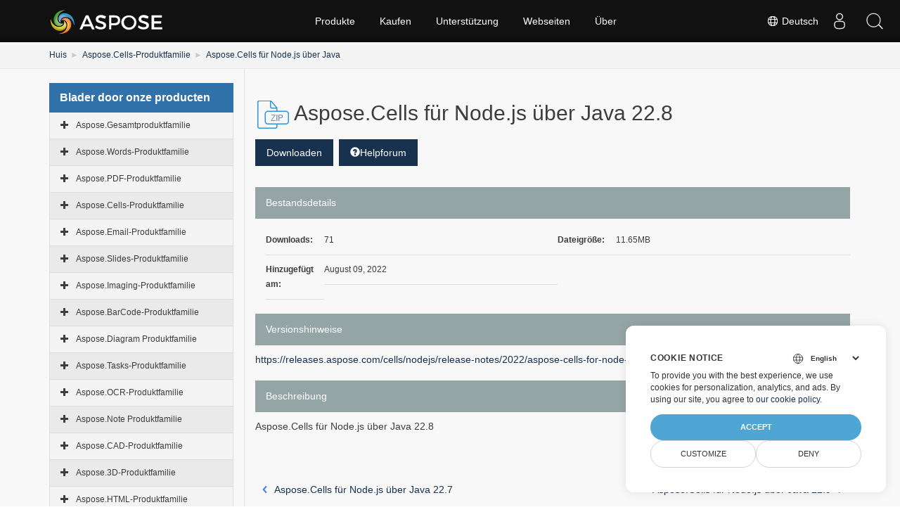

--- FILE ---
content_type: text/html
request_url: https://releases.aspose.com/de/cells/nodejs/new-releases/aspose.cells-for-node.js-via-java-22.8/
body_size: 38380
content:
<!doctype html><html xmlns=http://www.w3.org/1999/xhtml lang=de><meta charset=utf-8><head id=Head1><meta http-equiv=x-ua-compatible content="IE=Edge"><meta charset=utf-8><meta name=viewport content="width=device-width,initial-scale=1"><title>Downloads ---Neue Releases-aspose.cells-for-node.js-via-java-22.8</title><meta name=description content=" "><meta name=robots content="index, follow"><link rel=canonical href=https://releases.aspose.com/de/cells/nodejs/new-releases/aspose.cells-for-node.js-via-java-22.8/><link rel=alternate hreflang=x-default href=https://releases.aspose.com/cells/nodejs/new-releases/aspose.cells-for-node.js-via-java-22.8/><link rel=alternate hreflang=de href=https://releases.aspose.com/de/cells/nodejs/new-releases/aspose.cells-for-node.js-via-java-22.8/><link rel=alternate hreflang=fr href=https://releases.aspose.com/fr/cells/nodejs/new-releases/aspose.cells-for-node.js-via-java-22.8/><link rel=alternate hreflang=ru href=https://releases.aspose.com/ru/cells/nodejs/new-releases/aspose.cells-for-node.js-via-java-22.8/><link rel=alternate hreflang=zh href=https://releases.aspose.com/zh/cells/nodejs/new-releases/aspose.cells-for-node.js-via-java-22.8/><link rel=alternate hreflang=ja href=https://releases.aspose.com/ja/cells/nodejs/new-releases/aspose.cells-for-node.js-via-java-22.8/><link rel=alternate hreflang=pt href=https://releases.aspose.com/pt/cells/nodejs/new-releases/aspose.cells-for-node.js-via-java-22.8/><link rel=alternate hreflang=el href=https://releases.aspose.com/el/cells/nodejs/new-releases/aspose.cells-for-node.js-via-java-22.8/><link rel=alternate hreflang=es href=https://releases.aspose.com/es/cells/nodejs/new-releases/aspose.cells-for-node.js-via-java-22.8/><link rel=alternate hreflang=id href=https://releases.aspose.com/id/cells/nodejs/new-releases/aspose.cells-for-node.js-via-java-22.8/><link rel=alternate hreflang=tr href=https://releases.aspose.com/tr/cells/nodejs/new-releases/aspose.cells-for-node.js-via-java-22.8/><link href=/images/aspose/favicon/favicon.ico rel="shortcut icon" type=image/vnd.microsoft.icon><link rel=apple-touch-icon sizes=180x180 href=/images/aspose/favicon/apple-touch-icon.png><link rel=icon type=image/png sizes=32x32 href=/images/aspose/favicon/favicon-32x32.png><link rel=icon type=image/png sizes=16x16 href=/images/aspose/favicon/favicon-16x16.png><link rel=mask-icon href=/images/aspose/favicon/safari-pinned-tab.svg color=#ffffff><script>window.dataLayer=window.dataLayer||[];function gtag(){dataLayer.push(arguments)}gtag("set","url_passthrough",!0),gtag("set","ads_data_redaction",!0),gtag("consent","default",{ad_storage:"denied",ad_user_data:"denied",ad_personalization:"denied",analytics_storage:"denied"}),window.uetq=window.uetq||[],window.uetq.push("consent","default",{ad_storage:"denied"})</script><script type=text/javascript>const langarray=[];langarray.push("en"),langarray.push("de"),langarray.push("fr"),langarray.push("ru"),langarray.push("zh"),langarray.push("ja"),langarray.push("pt"),langarray.push("el"),langarray.push("es"),langarray.push("id"),langarray.push("tr")</script><script src=https://ajax.googleapis.com/ajax/libs/jquery/3.5.1/jquery.min.js></script>
<script type=text/javascript>jQuery(document).ready(function(){let e=$(".nested").hide(),t=$(".treeview-animated-element");$(".treeview-animated-items-header").hover(function(){$(this).children.toggleClass("Mydiv")}),$(".treeview-animated-items-header").click(function(){return console.log("mala"),$this=$(this),console.log($this.attr("id")),$target=$this.siblings(".nested"),$pointerPlus=$this.children(".fa-plus"),$pointerMinus=$this.children(".fa-minus"),$pointerPlus.removeClass("fa-plus"),$pointerPlus.addClass("fa-minus"),$pointerMinus.removeClass("fa-minus"),$pointerMinus.addClass("fa-plus"),$this.toggleClass("open"),$target.hasClass("active")?$target.removeClass("active").slideUp():$target.addClass("active").slideDown(),!1})})</script><script>(function(e,t,n,s,o){e[s]=e[s]||[],e[s].push({"gtm.start":(new Date).getTime(),event:"gtm.js"});var a=t.getElementsByTagName(n)[0],i=t.createElement(n),r=s!="dataLayer"?"&l="+s:"";i.async=!0,i.src="https://www.googletagmanager.com/gtm.js?id="+o+r,a.parentNode.insertBefore(i,a)})(window,document,"script","dataLayer","GTM-NJMHSH")</script><style>span.list-links>a:first-child::before,span.list-links>a:last-child::after{color:#212529;font-size:14px}span.list-links>a:first-child::before{content:"("}span.list-links>a:last-child::after{content:")"}</style><style>.modal-open,.sr-only,svg:not(:root){overflow:hidden}pre,textarea{overflow:auto}.text-left,caption,th{text-align:left}.navbar-fixed-bottom .navbar-collapse,.navbar-fixed-top .navbar-collapse,.pre-scrollable{max-height:340px}.HTMLDescription td:first-child,.badge,.btn,.dropdown-header,.dropdown-menu>li>a,.input-group-btn,.label,.text-nowrap,.treeview .list-group-item{white-space:nowrap}.glyphicon,a.panelLink.collapsed:after,a.panelLink:after{font-family:glyphicons halflings}.invisible,.search-dropdown,.searchul{visibility:hidden}html{font-family:sans-serif;-webkit-text-size-adjust:100%;-ms-text-size-adjust:100%}#sitenavPanel>div>a:focus~ul,#userControls>div>a:focus~ul,.carousel-inner>.active,.carousel-inner>.next,.carousel-inner>.prev,.collapse.in,.dropdown:hover .dropdown-menu,.media-object,.mobilehide .tab-clickd,.navbar-brand>img,.navbar-collapse,.open>.dropdown-menu,.panelLink,.search-dropdown ol li a,.tab-content>.active,.vpanel ul.vmenu>li ul li a,article,aside,details,figcaption,figure,footer,header,hgroup,input[type=file],main,menu,nav,section,summary{display:block}audio,canvas,progress,video{display:inline-block;vertical-align:baseline}audio:not([controls]){display:none;height:0}#dbToolbar,.HTMLDescription div br,.badge:empty,.collapse,.files-header:empty,.label:empty,.mobile-show,.navbar-collapse .dpnone,.tab-content>.tab-pane,.treeview-toggle,[hidden],div#msg1,div#msg2,template{display:none}a{background-color:transparent;color:#17314f}.btn-group .dropdown-toggle:active,.btn-group.open .dropdown-toggle,.dropdown-toggle:focus,.navbar-toggle:focus,.open>a,a:active,a:hover{outline:0}.alert .alert-link,.badge,.close,.label,b,dt,kbd kbd,label,optgroup,strong{font-weight:700}dfn{font-style:italic}h1{margin:.67em 0}mark{color:#000;background:#ff0}sub,sup{position:relative;font-size:75%;line-height:0;vertical-align:baseline}sup{top:-.5em}sub{bottom:-.25em}img{border:0;vertical-align:middle}hr{height:0;-webkit-box-sizing:content-box;-moz-box-sizing:content-box;box-sizing:content-box}*,:after,:before,input[type=checkbox],input[type=radio]{-webkit-box-sizing:border-box;-moz-box-sizing:border-box}code,kbd,pre,samp{font-size:1em}button,input,optgroup,select,textarea{margin:0;font:inherit;color:inherit}.glyphicon,address{font-style:normal}button{overflow:visible}button,select{text-transform:none}button,html input[type=button],input[type=reset],input[type=submit]{-webkit-appearance:button;cursor:pointer}button[disabled],html input[disabled]{cursor:default}button::-moz-focus-inner,input::-moz-focus-inner{padding:0;border:0}input{line-height:normal}input[type=checkbox],input[type=radio]{box-sizing:border-box;padding:0}input[type=number]::-webkit-inner-spin-button,input[type=number]::-webkit-outer-spin-button{height:auto}input[type=search]{-webkit-box-sizing:content-box;-moz-box-sizing:content-box;box-sizing:content-box;-webkit-appearance:textfield}input[type=search]::-webkit-search-cancel-button,input[type=search]::-webkit-search-decoration{-webkit-appearance:none}.downloadfilebody .downloadcontent,.downloadfilebody .zipiconbox,.pd-lr,.searchbartop,td,th{padding:0}@media print{blockquote,img,pre,tr{page-break-inside:avoid}*,:after,:before{color:#000!important;text-shadow:none!important;background:0 0!important;-webkit-box-shadow:none!important;box-shadow:none!important}a,a:visited{text-decoration:underline}a[href]:after{content:" (" attr(href)")"}abbr[title]:after{content:" (" attr(title)")"}a[href^="#"]:after,a[href^="javascript:"]:after{content:""}blockquote,pre{border:1px solid #999}thead{display:table-header-group}img{max-width:100%!important}h2,h3,p{orphans:3;widows:3}h2,h3{page-break-after:avoid}.navbar{display:none}.btn>.caret,.dropup>.btn>.caret{border-top-color:#000!important}.label{border:1px solid #000}.table{border-collapse:collapse!important}.table td,.table th{background-color:#fff!important}.table-bordered td,.table-bordered th{border:1px solid #ddd!important}}.dropdown-menu,.modal-content{-webkit-background-clip:padding-box}.btn,.btn-danger.active,.btn-danger:active,.btn-default.active,.btn-default:active,.btn-info.active,.btn-info:active,.btn-primary.active,.btn-primary:active,.btn-success.active,.btn-success:active,.btn-warning.active,.btn-warning:active,.btn.active,.btn:active,.form-control,.navbar-toggle,.open>.dropdown-toggle.btn-danger,.open>.dropdown-toggle.btn-default,.open>.dropdown-toggle.btn-info,.open>.dropdown-toggle.btn-primary,.open>.dropdown-toggle.btn-success,.open>.dropdown-toggle.btn-warning{background-image:none}@font-face{font-family:glyphicons halflings;src:url(/css/fonts/glyphicons-halflings-regular.eot);src:url(/css/fonts/glyphicons-halflings-regular.eot?#iefix)format('embedded-opentype'),url(/css/fonts/glyphicons-halflings-regular.woff2)format('woff2'),url(/css/fonts/glyphicons-halflings-regular.woff)format('woff'),url(/css/fonts/glyphicons-halflings-regular.ttf)format('truetype'),url(/css/fonts/glyphicons-halflings-regular.svg#glyphicons_halflingsregular)format('svg')}.glyphicon{position:relative;top:1px;display:inline-block;font-weight:400;line-height:1;-webkit-font-smoothing:antialiased;-moz-osx-font-smoothing:grayscale}.img-thumbnail,body{line-height:1.42857143;background-color:#fff}.glyphicon-asterisk:before{content:"\002a"}.glyphicon-plus:before{content:"\002b"}.glyphicon-eur:before,.glyphicon-euro{content:"\20ac"}.glyphicon-minus:before{content:"\2212"}.glyphicon-cloud:before{content:"\2601"}.glyphicon-envelope:before{content:"\2709"}.glyphicon-pencil:before{content:"\270f"}.glyphicon-glass:before{content:"\e001"}.glyphicon-music:before{content:"\e002"}.glyphicon-search:before{content:"\e003"}.glyphicon-heart:before{content:"\e005"}.glyphicon-star:before{content:"\e006"}.glyphicon-star-empty:before{content:"\e007"}.glyphicon-user:before{content:"\e008"}.glyphicon-film:before{content:"\e009"}.glyphicon-th-large:before{content:"\e010"}.glyphicon-th:before{content:"\e011"}.glyphicon-th-list:before{content:"\e012"}.glyphicon-ok:before{content:"\e013"}.glyphicon-remove:before{content:"\e014"}.glyphicon-zoom-in:before{content:"\e015"}.glyphicon-zoom-out:before{content:"\e016"}.glyphicon-off:before{content:"\e017"}.glyphicon-signal:before{content:"\e018"}.glyphicon-cog:before{content:"\e019"}.glyphicon-trash:before{content:"\e020"}.glyphicon-home:before{content:"\e021"}.glyphicon-file:before{content:"\e022"}.glyphicon-time:before{content:"\e023"}.glyphicon-road:before{content:"\e024"}.glyphicon-download-alt:before{content:"\e025"}.glyphicon-download:before{content:"\e026"}.glyphicon-upload:before{content:"\e027"}.glyphicon-inbox:before{content:"\e028"}.glyphicon-play-circle:before{content:"\e029"}.glyphicon-repeat:before{content:"\e030"}.glyphicon-refresh:before{content:"\e031"}.glyphicon-list-alt:before{content:"\e032"}.glyphicon-lock:before{content:"\e033"}.glyphicon-flag:before{content:"\e034"}.glyphicon-headphones:before{content:"\e035"}.glyphicon-volume-off:before{content:"\e036"}.glyphicon-volume-down:before{content:"\e037"}.glyphicon-volume-up:before{content:"\e038"}.glyphicon-qrcode:before{content:"\e039"}.glyphicon-barcode:before{content:"\e040"}.glyphicon-tag:before{content:"\e041"}.glyphicon-tags:before{content:"\e042"}.glyphicon-book:before{content:"\e043"}.glyphicon-bookmark:before{content:"\e044"}.glyphicon-print:before{content:"\e045"}.glyphicon-camera:before{content:"\e046"}.glyphicon-font:before{content:"\e047"}.glyphicon-bold:before{content:"\e048"}.glyphicon-italic:before{content:"\e049"}.glyphicon-text-height:before{content:"\e050"}.glyphicon-text-width:before{content:"\e051"}.glyphicon-align-left:before{content:"\e052"}.glyphicon-align-center:before{content:"\e053"}.glyphicon-align-right:before{content:"\e054"}.glyphicon-align-justify:before{content:"\e055"}.glyphicon-list:before{content:"\e056"}.glyphicon-indent-left:before{content:"\e057"}.glyphicon-indent-right:before{content:"\e058"}.glyphicon-facetime-video:before{content:"\e059"}.glyphicon-picture:before{content:"\e060"}.glyphicon-map-marker:before{content:"\e062"}.glyphicon-adjust:before{content:"\e063"}.glyphicon-tint:before{content:"\e064"}.glyphicon-edit:before{content:"\e065"}.glyphicon-share:before{content:"\e066"}.glyphicon-check:before{content:"\e067"}.glyphicon-move:before{content:"\e068"}.glyphicon-step-backward:before{content:"\e069"}.glyphicon-fast-backward:before{content:"\e070"}.glyphicon-backward:before{content:"\e071"}.glyphicon-play:before{content:"\e072"}.glyphicon-pause:before{content:"\e073"}.glyphicon-stop:before{content:"\e074"}.glyphicon-forward:before{content:"\e075"}.glyphicon-fast-forward:before{content:"\e076"}.glyphicon-step-forward:before{content:"\e077"}.glyphicon-eject:before{content:"\e078"}.glyphicon-chevron-left:before{content:"\e079"}.glyphicon-chevron-right:before{content:"\e080"}.glyphicon-plus-sign:before{content:"\e081"}.glyphicon-minus-sign:before{content:"\e082"}.glyphicon-remove-sign:before{content:"\e083"}.glyphicon-ok-sign:before{content:"\e084"}.glyphicon-question-sign:before{content:"\e085"}.glyphicon-info-sign:before{content:"\e086"}.glyphicon-screenshot:before{content:"\e087"}.glyphicon-remove-circle:before{content:"\e088"}.glyphicon-ok-circle:before{content:"\e089"}.glyphicon-ban-circle:before{content:"\e090"}.glyphicon-arrow-left:before{content:"\e091"}.glyphicon-arrow-right:before{content:"\e092"}.glyphicon-arrow-up:before{content:"\e093"}.glyphicon-arrow-down:before{content:"\e094"}.glyphicon-share-alt:before{content:"\e095"}.glyphicon-resize-full:before{content:"\e096"}.glyphicon-resize-small:before{content:"\e097"}.glyphicon-exclamation-sign:before{content:"\e101"}.glyphicon-gift:before{content:"\e102"}.glyphicon-leaf:before{content:"\e103"}.glyphicon-fire:before{content:"\e104"}.glyphicon-eye-open:before{content:"\e105"}.glyphicon-eye-close:before{content:"\e106"}.glyphicon-warning-sign:before{content:"\e107"}.glyphicon-plane:before{content:"\e108"}.glyphicon-calendar:before{content:"\e109"}.glyphicon-random:before{content:"\e110"}.glyphicon-comment:before{content:"\e111"}.glyphicon-magnet:before{content:"\e112"}.glyphicon-chevron-up:before{content:"\e113"}.glyphicon-chevron-down:before{content:"\e114"}.glyphicon-retweet:before{content:"\e115"}.glyphicon-shopping-cart:before{content:"\e116"}.glyphicon-folder-close:before{content:"\e117"}.glyphicon-folder-open:before{content:"\e118"}.glyphicon-resize-vertical:before{content:"\e119"}.glyphicon-resize-horizontal:before{content:"\e120"}.glyphicon-hdd:before{content:"\e121"}.glyphicon-bullhorn:before{content:"\e122"}.glyphicon-bell:before{content:"\e123"}.glyphicon-certificate:before{content:"\e124"}.glyphicon-thumbs-up:before{content:"\e125"}.glyphicon-thumbs-down:before{content:"\e126"}.glyphicon-hand-right:before{content:"\e127"}.glyphicon-hand-left:before{content:"\e128"}.glyphicon-hand-up:before{content:"\e129"}.glyphicon-hand-down:before{content:"\e130"}.glyphicon-circle-arrow-right:before{content:"\e131"}.glyphicon-circle-arrow-left:before{content:"\e132"}.glyphicon-circle-arrow-up:before{content:"\e133"}.glyphicon-circle-arrow-down:before{content:"\e134"}.glyphicon-globe:before{content:"\e135"}.glyphicon-wrench:before{content:"\e136"}.glyphicon-tasks:before{content:"\e137"}.glyphicon-filter:before{content:"\e138"}.glyphicon-briefcase:before{content:"\e139"}.glyphicon-fullscreen:before{content:"\e140"}.glyphicon-dashboard:before{content:"\e141"}.glyphicon-paperclip:before{content:"\e142"}.glyphicon-heart-empty:before{content:"\e143"}.glyphicon-link:before{content:"\e144"}.glyphicon-phone:before{content:"\e145"}.glyphicon-pushpin:before{content:"\e146"}.glyphicon-usd:before{content:"\e148"}.glyphicon-gbp:before{content:"\e149"}.glyphicon-sort:before{content:"\e150"}.glyphicon-sort-by-alphabet:before{content:"\e151"}.glyphicon-sort-by-alphabet-alt:before{content:"\e152"}.glyphicon-sort-by-order:before{content:"\e153"}.glyphicon-sort-by-order-alt:before{content:"\e154"}.glyphicon-sort-by-attributes:before{content:"\e155"}.glyphicon-sort-by-attributes-alt:before{content:"\e156"}.glyphicon-unchecked:before{content:"\e157"}.glyphicon-expand:before{content:"\e158"}.glyphicon-collapse-down:before{content:"\e159"}.glyphicon-collapse-up:before{content:"\e160"}.glyphicon-log-in:before{content:"\e161"}.glyphicon-flash:before{content:"\e162"}.glyphicon-log-out:before{content:"\e163"}.glyphicon-new-window:before{content:"\e164"}.glyphicon-record:before{content:"\e165"}.glyphicon-save:before{content:"\e166"}.glyphicon-open:before{content:"\e167"}.glyphicon-saved:before{content:"\e168"}.glyphicon-import:before{content:"\e169"}.glyphicon-export:before{content:"\e170"}.glyphicon-send:before{content:"\e171"}.glyphicon-floppy-disk:before{content:"\e172"}.glyphicon-floppy-saved:before{content:"\e173"}.glyphicon-floppy-remove:before{content:"\e174"}.glyphicon-floppy-save:before{content:"\e175"}.glyphicon-floppy-open:before{content:"\e176"}.glyphicon-credit-card:before{content:"\e177"}.glyphicon-transfer:before{content:"\e178"}.glyphicon-cutlery:before{content:"\e179"}.glyphicon-header:before{content:"\e180"}.glyphicon-compressed:before{content:"\e181"}.glyphicon-earphone:before{content:"\e182"}.glyphicon-phone-alt:before{content:"\e183"}.glyphicon-tower:before{content:"\e184"}.glyphicon-stats:before{content:"\e185"}.glyphicon-sd-video:before{content:"\e186"}.glyphicon-hd-video:before{content:"\e187"}.glyphicon-subtitles:before{content:"\e188"}.glyphicon-sound-stereo:before{content:"\e189"}.glyphicon-sound-dolby:before{content:"\e190"}.glyphicon-sound-5-1:before{content:"\e191"}.glyphicon-sound-6-1:before{content:"\e192"}.glyphicon-sound-7-1:before{content:"\e193"}.glyphicon-copyright-mark:before{content:"\e194"}.glyphicon-registration-mark:before{content:"\e195"}.glyphicon-cloud-download:before{content:"\e197"}.glyphicon-cloud-upload:before{content:"\e198"}.glyphicon-tree-conifer:before{content:"\e199"}.glyphicon-tree-deciduous:before{content:"\e200"}.glyphicon-cd:before{content:"\e201"}.glyphicon-save-file:before{content:"\e202"}.glyphicon-open-file:before{content:"\e203"}.glyphicon-level-up:before{content:"\e204"}.glyphicon-copy:before{content:"\e205"}.glyphicon-paste:before{content:"\e206"}.glyphicon-key:before{content:"\1f511"}.glyphicon-alert:before{content:"\e209"}.glyphicon-equalizer:before{content:"\e210"}.glyphicon-king:before{content:"\e211"}.glyphicon-queen:before{content:"\e212"}.glyphicon-pawn:before{content:"\e213"}.glyphicon-bishop:before{content:"\e214"}.glyphicon-knight:before{content:"\e215"}.glyphicon-baby-formula:before{content:"\e216"}.glyphicon-tent:before{content:"\26fa"}.glyphicon-blackboard:before{content:"\e218"}.glyphicon-bed:before{content:"\e219"}.glyphicon-apple:before{content:"\f8ff"}.glyphicon-erase:before{content:"\e221"}.glyphicon-hourglass:before{content:"\231b"}.glyphicon-lamp:before{content:"\e223"}.glyphicon-duplicate:before{content:"\e224"}.glyphicon-piggy-bank:before{content:"\e225"}.glyphicon-scissors:before{content:"\e226"}.glyphicon-bitcoin:before,.glyphicon-btc:before,.glyphicon-xbt:before{content:"\e227"}.glyphicon-jpy:before,.glyphicon-yen:before{content:"\00a5"}.glyphicon-rub:before,.glyphicon-ruble:before{content:"\20bd"}.glyphicon-scale:before{content:"\e230"}.glyphicon-ice-lolly:before{content:"\e231"}.glyphicon-ice-lolly-tasted:before{content:"\e232"}.glyphicon-education:before{content:"\e233"}.glyphicon-option-horizontal:before{content:"\e234"}.glyphicon-option-vertical:before{content:"\e235"}.glyphicon-menu-hamburger:before{content:"\e236"}.glyphicon-modal-window:before{content:"\e237"}.glyphicon-oil:before{content:"\e238"}.glyphicon-grain:before{content:"\e239"}.glyphicon-sunglasses:before{content:"\e240"}.glyphicon-text-size:before{content:"\e241"}.glyphicon-text-color:before{content:"\e242"}.glyphicon-text-background:before{content:"\e243"}.glyphicon-object-align-top:before{content:"\e244"}.glyphicon-object-align-bottom:before{content:"\e245"}.glyphicon-object-align-horizontal:before{content:"\e246"}.glyphicon-object-align-left:before{content:"\e247"}.glyphicon-object-align-vertical:before{content:"\e248"}.glyphicon-object-align-right:before{content:"\e249"}.glyphicon-triangle-right:before{content:"\e250"}.glyphicon-triangle-left:before{content:"\e251"}.glyphicon-triangle-bottom:before{content:"\e252"}.glyphicon-triangle-top:before{content:"\e253"}.glyphicon-console:before{content:"\e254"}.glyphicon-superscript:before{content:"\e255"}.glyphicon-subscript:before{content:"\e256"}.glyphicon-menu-left:before{content:"\e257"}.glyphicon-menu-right:before{content:"\e258"}.glyphicon-menu-down:before{content:"\e259"}.glyphicon-menu-up:before{content:"\e260"}*,:after,:before{box-sizing:border-box}html{font-size:10px;-webkit-tap-highlight-color:transparent}body{margin:0;font-family:helvetica neue,Helvetica,Arial,sans-serif;font-size:14px;color:#333;background-image:none!important}button,input,select,textarea{font-family:inherit;font-size:inherit;line-height:inherit}a:focus,a:hover{color:#23527c}a:focus{outline:-webkit-focus-ring-color auto 5px;outline-offset:-2px}figure{margin:0}.carousel-inner>.item>a>img,.carousel-inner>.item>img,.img-responsive,.thumbnail a>img,.thumbnail>img{display:block;max-width:100%;height:auto}.breadcrumb>li,.cloudasposelink,.cloudasposelink a,.img-thumbnail,.list-inline>li,.menufooter,.pagination,.socialfooter,label{display:inline-block}.img-rounded{border-radius:6px}.img-thumbnail{max-width:100%;height:auto;padding:4px;border:1px solid #ddd;border-radius:4px;-webkit-transition:.2s ease-in-out;-o-transition:.2s ease-in-out;transition:.2s ease-in-out}.img-circle{border-radius:50%}hr{margin-top:20px;margin-bottom:20px;border:0;border-top:1px solid #eee}.sr-only{position:absolute;width:1px;height:1px;padding:0;margin:-1px;border:0}.sr-only-focusable:active,.sr-only-focusable:focus{position:static;width:auto;height:auto;margin:0;overflow:visible}[role=button]{cursor:pointer}.h1,.h2,.h3,.h4,.h5,.h6,h1,h2,h3,h4,h5,h6{font-family:inherit;font-weight:500;line-height:1.1;color:inherit}legend,pre{color:#333;display:block}.h1 .small,.h1 small,.h2 .small,.h2 small,.h3 .small,.h3 small,.h4 .small,.h4 small,.h5 .small,.h5 small,.h6 .small,.h6 small,h1 .small,h1 small,h2 .small,h2 small,h3 .small,h3 small,h4 .small,h4 small,h5 .small,h5 small,h6 .small,h6 small{font-weight:400;line-height:1;color:#777}address,blockquote .small,blockquote footer,blockquote small,dd,dt,pre{line-height:1.42857143}.h1,.h2,.h3,h1,h2,h3{margin-top:20px;margin-bottom:10px}.h1 .small,.h1 small,.h2 .small,.h2 small,.h3 .small,.h3 small,h1 .small,h1 small,h2 .small,h2 small,h3 .small,h3 small{font-size:65%}.h4,.h5,.h6,.navbar-btn.btn-sm,h4,h5,h6{margin-top:10px;margin-bottom:10px}.h4 .small,.h4 small,.h5 .small,.h5 small,.h6 .small,.h6 small,h4 .small,h4 small,h5 .small,h5 small,h6 .small,h6 small{font-size:75%}.h1,h1{font-size:36px}.h2,h2{font-size:30px}.h3,.vpanel ul.vmenu>li,h3{font-size:24px}.h4,h4{font-size:18px}.content2 .box1 blockquote,.content2 .box2 p,.filelinks h5,.h5,h5{font-size:14px}.h6,h6{font-size:12px}p{margin:0 0 10px}.lead{margin-bottom:20px;font-size:16px;font-weight:300;line-height:1.4}.small,small{font-size:85%}.mark,mark{padding:.2em;background-color:#fcf8e3}.list-inline,.list-unstyled,.media-list{padding-left:0;list-style:none}pre code,table{background-color:transparent}.text-right{text-align:right}.text-center{text-align:center}.text-justify{text-align:justify}.text-lowercase{text-transform:lowercase}.text-uppercase{text-transform:uppercase}.siteFooter h6,.text-capitalize{text-transform:capitalize}.breadcrumb>.active,.dropdown-menu>.disabled>a,.dropdown-menu>.disabled>a:focus,.dropdown-menu>.disabled>a:hover,.list-group-item.disabled .list-group-item-text,.list-group-item.disabled:focus .list-group-item-text,.list-group-item.disabled:hover .list-group-item-text,.nav>li.disabled>a,.navbar-default .btn-link,.navbar-default .navbar-brand,.navbar-default .navbar-link,.navbar-default .navbar-nav>li>a,.navbar-default .navbar-text,.text-muted{color:#777}.breadcrumb .rss-feed a:hover,.text-primary{color:#17314f}a.text-primary:focus,a.text-primary:hover{color:#286090}.has-success .checkbox,.has-success .checkbox-inline,.has-success .control-label,.has-success .form-control-feedback,.has-success .help-block,.has-success .radio,.has-success .radio-inline,.has-success.checkbox label,.has-success.checkbox-inline label,.has-success.radio label,.has-success.radio-inline label,.text-success,a.list-group-item-success,button.list-group-item-success{color:#3c763d}.alert-success .alert-link,a.text-success:focus,a.text-success:hover{color:#2b542c}.text-info,a.list-group-item-info,button.list-group-item-info{color:#31708f}.alert-info .alert-link,a.text-info:focus,a.text-info:hover{color:#245269}.has-warning .checkbox,.has-warning .checkbox-inline,.has-warning .control-label,.has-warning .form-control-feedback,.has-warning .help-block,.has-warning .radio,.has-warning .radio-inline,.has-warning.checkbox label,.has-warning.checkbox-inline label,.has-warning.radio label,.has-warning.radio-inline label,.text-warning,a.list-group-item-warning,button.list-group-item-warning{color:#8a6d3b}.alert-warning .alert-link,a.text-warning:focus,a.text-warning:hover{color:#66512c}.has-error .checkbox,.has-error .checkbox-inline,.has-error .control-label,.has-error .form-control-feedback,.has-error .help-block,.has-error .radio,.has-error .radio-inline,.has-error.checkbox label,.has-error.checkbox-inline label,.has-error.radio label,.has-error.radio-inline label,.text-danger,a.list-group-item-danger,button.list-group-item-danger{color:#a94442}.alert-danger .alert-link,a.text-danger:focus,a.text-danger:hover{color:#843534}.bg-primary,.nav-pills>li.active>a,.nav-pills>li.active>a:focus,.nav-pills>li.active>a:hover{color:#fff;background-color:#17314f}.label-primary[href]:focus,.label-primary[href]:hover,a.bg-primary:focus,a.bg-primary:hover{background-color:#286090}.bg-success,.table>tbody>tr.success>td,.table>tbody>tr.success>th,.table>tbody>tr>td.success,.table>tbody>tr>th.success,.table>tfoot>tr.success>td,.table>tfoot>tr.success>th,.table>tfoot>tr>td.success,.table>tfoot>tr>th.success,.table>thead>tr.success>td,.table>thead>tr.success>th,.table>thead>tr>td.success,.table>thead>tr>th.success{background-color:#dff0d8}a.bg-success:focus,a.bg-success:hover{background-color:#c1e2b3}.bg-info,.table>tbody>tr.info>td,.table>tbody>tr.info>th,.table>tbody>tr>td.info,.table>tbody>tr>th.info,.table>tfoot>tr.info>td,.table>tfoot>tr.info>th,.table>tfoot>tr>td.info,.table>tfoot>tr>th.info,.table>thead>tr.info>td,.table>thead>tr.info>th,.table>thead>tr>td.info,.table>thead>tr>th.info{background-color:#d9edf7}a.bg-info:focus,a.bg-info:hover{background-color:#afd9ee}.bg-warning,.table>tbody>tr.warning>td,.table>tbody>tr.warning>th,.table>tbody>tr>td.warning,.table>tbody>tr>th.warning,.table>tfoot>tr.warning>td,.table>tfoot>tr.warning>th,.table>tfoot>tr>td.warning,.table>tfoot>tr>th.warning,.table>thead>tr.warning>td,.table>thead>tr.warning>th,.table>thead>tr>td.warning,.table>thead>tr>th.warning{background-color:#fcf8e3}a.bg-warning:focus,a.bg-warning:hover{background-color:#f7ecb5}.bg-danger,.table>tbody>tr.danger>td,.table>tbody>tr.danger>th,.table>tbody>tr>td.danger,.table>tbody>tr>th.danger,.table>tfoot>tr.danger>td,.table>tfoot>tr.danger>th,.table>tfoot>tr>td.danger,.table>tfoot>tr>th.danger,.table>thead>tr.danger>td,.table>thead>tr.danger>th,.table>thead>tr>td.danger,.table>thead>tr>th.danger{background-color:#f2dede}.form-control,.navbar-inverse .navbar-toggle .icon-bar,.table .table{background-color:#fff}a.bg-danger:focus,a.bg-danger:hover{background-color:#e4b9b9}.page-header{padding-bottom:9px;margin:40px 0 20px;border-bottom:1px solid #eee}ol,ul{margin-top:0;margin-bottom:10px}.alert>p,.alert>ul,.content2 .box1 p:only-of-type,.content2 .box1 ul:only-of-type,.content2 .box2:last-child,.panel>.list-group,.panel>.panel-collapse>.list-group,.panel>.panel-collapse>.table,.panel>.table,.panel>.table-responsive>.table,blockquote ol:last-child,blockquote p:last-child,blockquote ul:last-child,ol ol,ol ul,ul ol,ul ul{margin-bottom:0}#dbToolbar,.alert,.panel-group,.progress,.table,.thumbnail,.well,address,legend{margin-bottom:20px}.btn-toolbar,.list-inline{margin-left:-5px}.list-inline>li{padding-right:5px;padding-left:5px}.downloadbox-details h2,dl{margin-top:0;margin-bottom:20px}.btn .caret,.btn-group>.btn:first-child,.col-xs-offset-0,.modal-footer .btn-block+.btn-block,dd{margin-left:0}abbr[data-original-title],abbr[title]{cursor:help;border-bottom:1px dotted #777}.initialism{font-size:90%;text-transform:uppercase}blockquote{padding:10px 20px;margin:0 0 20px;font-size:17.5px;border-left:5px solid #eee}code,kbd{padding:2px 4px;font-size:90%}blockquote .small,blockquote footer,blockquote small{display:block;font-size:80%;color:#777}blockquote .small:before,blockquote footer:before,blockquote small:before{content:'â€” '}.blockquote-reverse,blockquote.pull-right{padding-right:15px;padding-left:0;text-align:right;border-right:5px solid #eee;border-left:0}.blockquote-reverse .small:before,.blockquote-reverse footer:before,.blockquote-reverse small:before,blockquote.pull-right .small:before,blockquote.pull-right footer:before,blockquote.pull-right small:before{content:''}.blockquote-reverse .small:after,.blockquote-reverse footer:after,.blockquote-reverse small:after,blockquote.pull-right .small:after,blockquote.pull-right footer:after,blockquote.pull-right small:after{content:' â€”'}code,kbd,pre,samp{font-family:Menlo,Monaco,Consolas,courier new,monospace}code{color:#c7254e;background-color:#f9f2f4;border-radius:4px}kbd{color:#fff;background-color:#333;border-radius:3px;-webkit-box-shadow:inset 0 -1px 0 rgba(0,0,0,.25);box-shadow:inset 0 -1px rgba(0,0,0,.25)}kbd kbd{padding:0;font-size:100%;-webkit-box-shadow:none;box-shadow:none}pre{padding:9.5px;margin:0 0 10px;font-size:13px;word-break:break-all;word-wrap:break-word;background-color:#f5f5f5;border:1px solid #ccc;border-radius:4px}pre code{padding:0;font-size:inherit;color:inherit;white-space:pre-wrap;border-radius:0}.pre-scrollable{overflow-y:scroll}.container,.container-fluid{padding-right:15px;padding-left:15px;margin-right:auto;margin-left:auto}.container-fluid>.navbar-collapse,.container-fluid>.navbar-header,.container>.navbar-collapse,.container>.navbar-header,.form-horizontal .form-group,.row{margin-right:-15px;margin-left:-15px}.col-lg-1,.col-lg-10,.col-lg-11,.col-lg-12,.col-lg-2,.col-lg-3,.col-lg-4,.col-lg-5,.col-lg-6,.col-lg-7,.col-lg-8,.col-lg-9,.col-md-1,.col-md-10,.col-md-11,.col-md-12,.col-md-2,.col-md-3,.col-md-4,.col-md-5,.col-md-6,.col-md-7,.col-md-8,.col-md-9,.col-sm-1,.col-sm-10,.col-sm-11,.col-sm-12,.col-sm-2,.col-sm-3,.col-sm-4,.col-sm-5,.col-sm-6,.col-sm-7,.col-sm-8,.col-sm-9,.col-xs-1,.col-xs-10,.col-xs-11,.col-xs-12,.col-xs-2,.col-xs-3,.col-xs-4,.col-xs-5,.col-xs-6,.col-xs-7,.col-xs-8,.col-xs-9{position:relative;min-height:1px;padding-right:15px;padding-left:15px}#spLoading,.IIColumnLeftWide .columnLeftWide,.btn-group>.btn-group,.btn-toolbar .btn,.btn-toolbar .btn-group,.btn-toolbar .input-group,.col-xs-1,.col-xs-10,.col-xs-11,.col-xs-12,.col-xs-2,.col-xs-3,.col-xs-4,.col-xs-5,.col-xs-6,.col-xs-7,.col-xs-8,.col-xs-9,.menufooter ul li,.nav-pills>li,.pager .previous>a,.pager .previous>span,.socialfooter ul li{float:left}.btn-group-justified>.btn-group .btn,.col-xs-12,.nav-justified,input[type=button].btn-block,input[type=reset].btn-block,input[type=submit].btn-block{width:100%}.col-xs-11{width:91.66666667%}.col-xs-10{width:83.33333333%}.col-xs-9{width:75%}.col-xs-8{width:66.66666667%}.col-xs-7{width:58.33333333%}.col-xs-6{width:50%}.col-xs-5{width:41.66666667%}.col-xs-4{width:33.33333333%}.col-xs-3{width:25%}.col-xs-2{width:16.66666667%}.col-xs-1{width:8.33333333%}.col-xs-pull-12{right:100%}.col-xs-pull-11{right:91.66666667%}.col-xs-pull-10{right:83.33333333%}.col-xs-pull-9{right:75%}.col-xs-pull-8{right:66.66666667%}.col-xs-pull-7{right:58.33333333%}.col-xs-pull-6{right:50%}.col-xs-pull-5{right:41.66666667%}.col-xs-pull-4{right:33.33333333%}.col-xs-pull-3{right:25%}.col-xs-pull-2{right:16.66666667%}.col-xs-pull-1{right:8.33333333%}.col-xs-pull-0{right:auto}.carousel-inner>.active.right,.carousel-inner>.next,.col-xs-push-12{left:100%}.col-xs-push-11{left:91.66666667%}.col-xs-push-10{left:83.33333333%}.col-xs-push-9{left:75%}.col-xs-push-8{left:66.66666667%}.col-xs-push-7{left:58.33333333%}.col-xs-push-6{left:50%}.col-xs-push-5{left:41.66666667%}.col-xs-push-4{left:33.33333333%}.col-xs-push-3{left:25%}.col-xs-push-2{left:16.66666667%}.col-xs-push-1{left:8.33333333%}.btn-group-justified>.btn-group .dropdown-menu,.col-xs-push-0{left:auto}.col-xs-offset-12{margin-left:100%}.col-xs-offset-11{margin-left:91.66666667%}.col-xs-offset-10{margin-left:83.33333333%}.col-xs-offset-9{margin-left:75%}.col-xs-offset-8{margin-left:66.66666667%}.col-xs-offset-7{margin-left:58.33333333%}.col-xs-offset-6{margin-left:50%}.col-xs-offset-5{margin-left:41.66666667%}.col-xs-offset-4{margin-left:33.33333333%}.col-xs-offset-3{margin-left:25%}.col-xs-offset-2{margin-left:16.66666667%}.col-xs-offset-1{margin-left:8.33333333%}.caret,.nav-pills>li+li{margin-left:2px}table{border-spacing:0;border-collapse:collapse}caption{padding-top:8px;padding-bottom:8px;color:#777}.table{width:100%;max-width:100%}.table>tbody>tr>td,.table>tbody>tr>th,.table>tfoot>tr>td,.table>tfoot>tr>th,.table>thead>tr>td,.table>thead>tr>th{padding:8px;line-height:1.42857143;vertical-align:top;border-top:1px solid #ddd}.table>thead>tr>th{vertical-align:bottom;border-bottom:2px solid #ddd}.panel-group .panel-footer,.panel>.table>tbody:first-child>tr:first-child td,.panel>.table>tbody:first-child>tr:first-child th,.table>caption+thead>tr:first-child>td,.table>caption+thead>tr:first-child>th,.table>colgroup+thead>tr:first-child>td,.table>colgroup+thead>tr:first-child>th,.table>thead:first-child>tr:first-child>td,.table>thead:first-child>tr:first-child>th{border-top:0}.table>tbody+tbody{border-top:2px solid #ddd}.table-condensed>tbody>tr>td,.table-condensed>tbody>tr>th,.table-condensed>tfoot>tr>td,.table-condensed>tfoot>tr>th,.table-condensed>thead>tr>td,.table-condensed>thead>tr>th{padding:5px}.nav-tabs-justified>.active>a,.nav-tabs-justified>.active>a:focus,.nav-tabs-justified>.active>a:hover,.nav-tabs.nav-justified>.active>a,.nav-tabs.nav-justified>.active>a:focus,.nav-tabs.nav-justified>.active>a:hover,.table-bordered,.table-bordered>tbody>tr>td,.table-bordered>tbody>tr>th,.table-bordered>tfoot>tr>td,.table-bordered>tfoot>tr>th,.table-bordered>thead>tr>td,.table-bordered>thead>tr>th{border:1px solid #ddd}.table-bordered>thead>tr>td,.table-bordered>thead>tr>th{border-bottom-width:2px}fieldset,legend{padding:0;border:0}.table-striped>tbody>tr:nth-of-type(odd){background-color:#f9f9f9}.node-treeview12:not(.node-disabled):hover,.panel-footer,.table-hover>tbody>tr:hover,.table>tbody>tr.active>td,.table>tbody>tr.active>th,.table>tbody>tr>td.active,.table>tbody>tr>th.active,.table>tfoot>tr.active>td,.table>tfoot>tr.active>th,.table>tfoot>tr>td.active,.table>tfoot>tr>th.active,.table>thead>tr.active>td,.table>thead>tr.active>th,.table>thead>tr>td.active,.table>thead>tr>th.active,.well{background-color:#f5f5f5}table col[class*=col-]{position:static;display:table-column;float:none}table td[class*=col-],table th[class*=col-]{position:static;display:table-cell;float:none}.table-hover>tbody>tr.active:hover>td,.table-hover>tbody>tr.active:hover>th,.table-hover>tbody>tr:hover>.active,.table-hover>tbody>tr>td.active:hover,.table-hover>tbody>tr>th.active:hover{background-color:#e8e8e8}.table-hover>tbody>tr.success:hover>td,.table-hover>tbody>tr.success:hover>th,.table-hover>tbody>tr:hover>.success,.table-hover>tbody>tr>td.success:hover,.table-hover>tbody>tr>th.success:hover{background-color:#d0e9c6}.table-hover>tbody>tr.info:hover>td,.table-hover>tbody>tr.info:hover>th,.table-hover>tbody>tr:hover>.info,.table-hover>tbody>tr>td.info:hover,.table-hover>tbody>tr>th.info:hover{background-color:#c4e3f3}.table-hover>tbody>tr.warning:hover>td,.table-hover>tbody>tr.warning:hover>th,.table-hover>tbody>tr:hover>.warning,.table-hover>tbody>tr>td.warning:hover,.table-hover>tbody>tr>th.warning:hover{background-color:#faf2cc}.table-hover>tbody>tr.danger:hover>td,.table-hover>tbody>tr.danger:hover>th,.table-hover>tbody>tr:hover>.danger,.table-hover>tbody>tr>td.danger:hover,.table-hover>tbody>tr>th.danger:hover{background-color:#ebcccc}.table-responsive{min-height:.01%;overflow-x:auto}@media screen and (max-width:767px){.table-responsive{width:100%;margin-bottom:15px;overflow-y:hidden;-ms-overflow-style:-ms-autohiding-scrollbar;border:1px solid #ddd}.table-responsive>.table{margin-bottom:0}.table-responsive>.table>tbody>tr>td,.table-responsive>.table>tbody>tr>th,.table-responsive>.table>tfoot>tr>td,.table-responsive>.table>tfoot>tr>th,.table-responsive>.table>thead>tr>td,.table-responsive>.table>thead>tr>th{white-space:nowrap}.table-responsive>.table-bordered{border:0}.table-responsive>.table-bordered>tbody>tr>td:first-child,.table-responsive>.table-bordered>tbody>tr>th:first-child,.table-responsive>.table-bordered>tfoot>tr>td:first-child,.table-responsive>.table-bordered>tfoot>tr>th:first-child,.table-responsive>.table-bordered>thead>tr>td:first-child,.table-responsive>.table-bordered>thead>tr>th:first-child{border-left:0}.table-responsive>.table-bordered>tbody>tr>td:last-child,.table-responsive>.table-bordered>tbody>tr>th:last-child,.table-responsive>.table-bordered>tfoot>tr>td:last-child,.table-responsive>.table-bordered>tfoot>tr>th:last-child,.table-responsive>.table-bordered>thead>tr>td:last-child,.table-responsive>.table-bordered>thead>tr>th:last-child{border-right:0}.table-responsive>.table-bordered>tbody>tr:last-child>td,.table-responsive>.table-bordered>tbody>tr:last-child>th,.table-responsive>.table-bordered>tfoot>tr:last-child>td,.table-responsive>.table-bordered>tfoot>tr:last-child>th{border-bottom:0}}fieldset{min-width:0;margin:0}legend{width:100%;font-size:21px;line-height:inherit;border-bottom:1px solid #e5e5e5}.form-control,output{font-size:14px;line-height:1.42857143;color:#555}label{max-width:100%;margin-bottom:5px}input[type=search]{-webkit-box-sizing:border-box;-moz-box-sizing:border-box;box-sizing:border-box;-webkit-appearance:none}input[type=checkbox],input[type=radio]{margin:1px 0 0;line-height:normal}.btn-block,input[type=range]{display:block;width:100%}.form-group-lg select[multiple].form-control,.form-group-lg textarea.form-control,.form-group-sm select[multiple].form-control,.form-group-sm textarea.form-control,select[multiple],select[multiple].input-group-lg>.form-control,select[multiple].input-group-lg>.input-group-addon,select[multiple].input-group-lg>.input-group-btn>.btn,select[multiple].input-group-sm>.form-control,select[multiple].input-group-sm>.input-group-addon,select[multiple].input-group-sm>.input-group-btn>.btn,select[multiple].input-lg,select[multiple].input-sm,select[size],textarea.form-control,textarea.input-group-lg>.form-control,textarea.input-group-lg>.input-group-addon,textarea.input-group-lg>.input-group-btn>.btn,textarea.input-group-sm>.form-control,textarea.input-group-sm>.input-group-addon,textarea.input-group-sm>.input-group-btn>.btn,textarea.input-lg,textarea.input-sm{height:auto}input[type=checkbox]:focus,input[type=file]:focus,input[type=radio]:focus{outline:dotted thin;outline:-webkit-focus-ring-color auto 5px;outline-offset:-2px}output{display:block;padding-top:7px}.form-control{display:block;width:100%;height:34px;padding:6px 12px;border:1px solid #ccc;border-radius:4px;-webkit-box-shadow:inset 0 1px 1px rgba(0,0,0,.075);box-shadow:inset 0 1px 1px rgba(0,0,0,.075);-webkit-transition:border-color .15s ease-in-out,-webkit-box-shadow .15s ease-in-out;-o-transition:border-color .15s ease-in-out,box-shadow .15s ease-in-out;transition:border-color .15s ease-in-out,box-shadow .15s ease-in-out}.form-control:focus{border-color:#66afe9;outline:0;-webkit-box-shadow:inset 0 1px 1px rgba(0,0,0,.075),0 0 8px rgba(102,175,233,.6);box-shadow:inset 0 1px 1px rgba(0,0,0,.075),0 0 8px rgba(102,175,233,.6)}.form-control::-moz-placeholder{color:#999;opacity:1}.form-control:-ms-input-placeholder{color:#999}.form-control::-webkit-input-placeholder{color:#999}.form-control::-ms-expand{background-color:transparent;border:0}.form-control[disabled],.form-control[readonly],fieldset[disabled] .form-control{background-color:#eee;opacity:1}.checkbox-inline.disabled,.checkbox.disabled label,.form-control[disabled],.radio-inline.disabled,.radio.disabled label,fieldset[disabled] .checkbox label,fieldset[disabled] .checkbox-inline,fieldset[disabled] .form-control,fieldset[disabled] .radio label,fieldset[disabled] .radio-inline,fieldset[disabled] input[type=checkbox],fieldset[disabled] input[type=radio],input[type=checkbox].disabled,input[type=checkbox][disabled],input[type=radio].disabled,input[type=radio][disabled]{cursor:not-allowed}@media screen and (-webkit-min-device-pixel-ratio:0){input[type=date].form-control,input[type=datetime-local].form-control,input[type=month].form-control,input[type=time].form-control{line-height:34px}.input-group-sm input[type=date],.input-group-sm input[type=datetime-local],.input-group-sm input[type=month],.input-group-sm input[type=time],input[type=date].input-sm,input[type=datetime-local].input-sm,input[type=month].input-sm,input[type=time].input-sm{line-height:30px}.input-group-lg input[type=date],.input-group-lg input[type=datetime-local],.input-group-lg input[type=month],.input-group-lg input[type=time],input[type=date].input-lg,input[type=datetime-local].input-lg,input[type=month].input-lg,input[type=time].input-lg{line-height:46px}}.form-group,.tagwrapper{margin-bottom:15px}.checkbox,.radio{position:relative;display:block;margin-top:10px;margin-bottom:10px}.checkbox label,.radio label{min-height:20px;padding-left:20px;margin-bottom:0;font-weight:400;cursor:pointer}.checkbox input[type=checkbox],.checkbox-inline input[type=checkbox],.radio input[type=radio],.radio-inline input[type=radio]{position:absolute;margin-top:4px;margin-left:-20px}.checkbox+.checkbox,.radio+.radio{margin-top:-5px}.checkbox-inline,.radio-inline{position:relative;display:inline-block;padding-left:20px;margin-bottom:0;font-weight:400;vertical-align:middle;cursor:pointer}.checkbox-inline+.checkbox-inline,.radio-inline+.radio-inline{margin-top:0;margin-left:10px}.form-control-static{min-height:34px;padding-top:7px;padding-bottom:7px;margin-bottom:0}.form-control-static.input-lg,.form-control-static.input-sm{padding-right:0;padding-left:0}.form-group-sm .form-control,.input-group-sm>.form-control,.input-group-sm>.input-group-addon,.input-group-sm>.input-group-btn>.btn,.input-sm{height:30px;padding:5px 10px;font-size:12px;line-height:1.5;border-radius:3px}.form-group-sm select.form-control,select.input-group-sm>.form-control,select.input-group-sm>.input-group-addon,select.input-group-sm>.input-group-btn>.btn,select.input-sm{height:30px;line-height:30px}.form-group-sm .form-control-static{height:30px;min-height:32px;padding:6px 10px;font-size:12px;line-height:1.5}.form-group-lg .form-control,.input-group-lg>.form-control,.input-group-lg>.input-group-addon,.input-group-lg>.input-group-btn>.btn,.input-lg{height:46px;padding:10px 16px;font-size:18px;line-height:1.3333333;border-radius:6px}.form-group-lg select.form-control,select.input-group-lg>.form-control,select.input-group-lg>.input-group-addon,select.input-group-lg>.input-group-btn>.btn,select.input-lg{height:46px;line-height:46px}.form-group-lg .form-control-static{height:46px;min-height:38px;padding:11px 16px;font-size:18px;line-height:1.3333333}.carousel,.dropdown,.dropup,.has-feedback,.input-group,.input-group-btn>.btn,.navbar .container{position:relative}.has-feedback .form-control{padding-right:42.5px}.form-control-feedback{position:absolute;top:0;right:0;z-index:2;display:block;width:34px;height:34px;line-height:34px;text-align:center;pointer-events:none}.form-group-lg .form-control+.form-control-feedback,.input-group-lg+.form-control-feedback,.input-lg+.form-control-feedback{width:46px;height:46px;line-height:46px}.form-group-sm .form-control+.form-control-feedback,.input-group-sm+.form-control-feedback,.input-sm+.form-control-feedback{width:30px;height:30px;line-height:30px}.has-success .form-control{border-color:#3c763d;-webkit-box-shadow:inset 0 1px 1px rgba(0,0,0,.075);box-shadow:inset 0 1px 1px rgba(0,0,0,.075)}.has-success .form-control:focus{border-color:#2b542c;-webkit-box-shadow:inset 0 1px 1px rgba(0,0,0,.075),0 0 6px #67b168;box-shadow:inset 0 1px 1px rgba(0,0,0,.075),0 0 6px #67b168}.has-success .input-group-addon{color:#3c763d;background-color:#dff0d8;border-color:#3c763d}.has-warning .form-control{border-color:#8a6d3b;-webkit-box-shadow:inset 0 1px 1px rgba(0,0,0,.075);box-shadow:inset 0 1px 1px rgba(0,0,0,.075)}.has-warning .form-control:focus{border-color:#66512c;-webkit-box-shadow:inset 0 1px 1px rgba(0,0,0,.075),0 0 6px #c0a16b;box-shadow:inset 0 1px 1px rgba(0,0,0,.075),0 0 6px #c0a16b}.has-warning .input-group-addon{color:#8a6d3b;background-color:#fcf8e3;border-color:#8a6d3b}.has-error .form-control{border-color:#a94442;-webkit-box-shadow:inset 0 1px 1px rgba(0,0,0,.075);box-shadow:inset 0 1px 1px rgba(0,0,0,.075)}.has-error .form-control:focus{border-color:#843534;-webkit-box-shadow:inset 0 1px 1px rgba(0,0,0,.075),0 0 6px #ce8483;box-shadow:inset 0 1px 1px rgba(0,0,0,.075),0 0 6px #ce8483}.has-error .input-group-addon{color:#a94442;background-color:#f2dede;border-color:#a94442}.has-feedback label~.form-control-feedback{top:25px}.has-feedback label.sr-only~.form-control-feedback{top:0}.help-block{display:block;margin-top:5px;margin-bottom:10px;color:#737373}.btn,.caret{display:inline-block;vertical-align:middle}.form-horizontal .checkbox,.form-horizontal .checkbox-inline,.form-horizontal .radio,.form-horizontal .radio-inline{padding-top:7px;margin-top:0;margin-bottom:0}.form-horizontal .checkbox,.form-horizontal .radio{min-height:27px}.form-horizontal .has-feedback .form-control-feedback{right:15px}.btn{padding:6px 12px;margin-bottom:0;font-size:14px;font-weight:400;line-height:1.42857143;text-align:center;-ms-touch-action:manipulation;touch-action:manipulation;cursor:pointer;-webkit-user-select:none;-moz-user-select:none;-ms-user-select:none;user-select:none}.btn.active.focus,.btn.active:focus,.btn.focus,.btn:active.focus,.btn:active:focus,.btn:focus{outline:dotted thin;outline:-webkit-focus-ring-color auto 5px;outline-offset:-2px}.btn.focus,.btn:focus,.btn:hover{color:#333;text-decoration:none}.btn.active,.btn:active{outline:0;-webkit-box-shadow:inset 0 3px 5px rgba(0,0,0,.125);box-shadow:inset 0 3px 5px rgba(0,0,0,.125)}.btn.disabled,.btn[disabled],fieldset[disabled] .btn{cursor:not-allowed;-webkit-box-shadow:none;box-shadow:none;opacity:.65}.cloudasposelink a:hover,.topformsearch button.topsearchbtn:hover i{opacity:.8}a.btn.disabled,fieldset[disabled] a.btn{pointer-events:none}.btn-default{border-color:#ccc}.btn-default.focus,.btn-default:focus{color:#333;background-color:#e6e6e6;border-color:#8c8c8c}.btn-default.active,.btn-default:active,.btn-default:hover,.open>.dropdown-toggle.btn-default{color:#333;background-color:#e6e6e6;border-color:#adadad}.btn-default.active.focus,.btn-default.active:focus,.btn-default.active:hover,.btn-default:active.focus,.btn-default:active:focus,.btn-default:active:hover,.open>.dropdown-toggle.btn-default.focus,.open>.dropdown-toggle.btn-default:focus,.open>.dropdown-toggle.btn-default:hover{color:#333;background-color:#d4d4d4;border-color:#8c8c8c}.btn-default.disabled.focus,.btn-default.disabled:focus,.btn-default.disabled:hover,.btn-default[disabled].focus,.btn-default[disabled]:focus,.btn-default[disabled]:hover,fieldset[disabled] .btn-default.focus,fieldset[disabled] .btn-default:focus,fieldset[disabled] .btn-default:hover{background-color:#fff;border-color:#ccc}.btn-default .badge{color:#fff;background-color:#333}.btn-primary{color:#fff;background-color:#17314f;border-color:#2e6da4}.btn-primary.focus,.btn-primary:focus{color:#fff;background-color:#286090;border-color:#122b40}.btn-primary.active,.btn-primary:active,.btn-primary:hover,.open>.dropdown-toggle.btn-primary{color:#fff;background-color:#286090;border-color:#204d74}.btn-primary.active.focus,.btn-primary.active:focus,.btn-primary.active:hover,.btn-primary:active.focus,.btn-primary:active:focus,.btn-primary:active:hover,.open>.dropdown-toggle.btn-primary.focus,.open>.dropdown-toggle.btn-primary:focus,.open>.dropdown-toggle.btn-primary:hover{color:#fff;background-color:#204d74;border-color:#122b40}.btn-primary.disabled.focus,.btn-primary.disabled:focus,.btn-primary.disabled:hover,.btn-primary[disabled].focus,.btn-primary[disabled]:focus,.btn-primary[disabled]:hover,fieldset[disabled] .btn-primary.focus,fieldset[disabled] .btn-primary:focus,fieldset[disabled] .btn-primary:hover{background-color:#17314f;border-color:#2e6da4}.btn-primary .badge,.list-group-item.active>.badge,.nav-pills>.active>a>.badge,.panel-primary>.panel-heading .badge{color:#17314f;background-color:#fff}.btn-success{color:#fff;background-color:#5cb85c;border-color:#4cae4c}.btn-success.focus,.btn-success:focus{color:#fff;background-color:#449d44;border-color:#255625}.btn-success.active,.btn-success:active,.btn-success:hover,.open>.dropdown-toggle.btn-success{color:#fff;background-color:#449d44;border-color:#398439}.btn-success.active.focus,.btn-success.active:focus,.btn-success.active:hover,.btn-success:active.focus,.btn-success:active:focus,.btn-success:active:hover,.open>.dropdown-toggle.btn-success.focus,.open>.dropdown-toggle.btn-success:focus,.open>.dropdown-toggle.btn-success:hover{color:#fff;background-color:#398439;border-color:#255625}.btn-success.disabled.focus,.btn-success.disabled:focus,.btn-success.disabled:hover,.btn-success[disabled].focus,.btn-success[disabled]:focus,.btn-success[disabled]:hover,fieldset[disabled] .btn-success.focus,fieldset[disabled] .btn-success:focus,fieldset[disabled] .btn-success:hover{background-color:#5cb85c;border-color:#4cae4c}.btn-success .badge{color:#5cb85c;background-color:#fff}.btn-info{color:#fff;background-color:#5bc0de;border-color:#46b8da}.btn-info.focus,.btn-info:focus{color:#fff;background-color:#31b0d5;border-color:#1b6d85}.btn-info.active,.btn-info:active,.btn-info:hover,.open>.dropdown-toggle.btn-info{color:#fff;background-color:#31b0d5;border-color:#269abc}.btn-info.active.focus,.btn-info.active:focus,.btn-info.active:hover,.btn-info:active.focus,.btn-info:active:focus,.btn-info:active:hover,.open>.dropdown-toggle.btn-info.focus,.open>.dropdown-toggle.btn-info:focus,.open>.dropdown-toggle.btn-info:hover{color:#fff;background-color:#269abc;border-color:#1b6d85}.btn-info.disabled.focus,.btn-info.disabled:focus,.btn-info.disabled:hover,.btn-info[disabled].focus,.btn-info[disabled]:focus,.btn-info[disabled]:hover,fieldset[disabled] .btn-info.focus,fieldset[disabled] .btn-info:focus,fieldset[disabled] .btn-info:hover{background-color:#5bc0de;border-color:#46b8da}.btn-info .badge{color:#5bc0de;background-color:#fff}.btn-warning{color:#fff;background-color:#f0ad4e;border-color:#eea236}.btn-warning.focus,.btn-warning:focus{color:#fff;background-color:#ec971f;border-color:#985f0d}.btn-warning.active,.btn-warning:active,.btn-warning:hover,.open>.dropdown-toggle.btn-warning{color:#fff;background-color:#ec971f;border-color:#d58512}.btn-warning.active.focus,.btn-warning.active:focus,.btn-warning.active:hover,.btn-warning:active.focus,.btn-warning:active:focus,.btn-warning:active:hover,.open>.dropdown-toggle.btn-warning.focus,.open>.dropdown-toggle.btn-warning:focus,.open>.dropdown-toggle.btn-warning:hover{color:#fff;background-color:#d58512;border-color:#985f0d}.btn-warning.disabled.focus,.btn-warning.disabled:focus,.btn-warning.disabled:hover,.btn-warning[disabled].focus,.btn-warning[disabled]:focus,.btn-warning[disabled]:hover,fieldset[disabled] .btn-warning.focus,fieldset[disabled] .btn-warning:focus,fieldset[disabled] .btn-warning:hover{background-color:#f0ad4e;border-color:#eea236}.btn-warning .badge{color:#f0ad4e;background-color:#fff}.btn-danger{color:#fff;background-color:#d9534f;border-color:#d43f3a}.btn-danger.focus,.btn-danger:focus{color:#fff;background-color:#c9302c;border-color:#761c19}.btn-danger.active,.btn-danger:active,.btn-danger:hover,.open>.dropdown-toggle.btn-danger{color:#fff;background-color:#c9302c;border-color:#ac2925}.btn-danger.active.focus,.btn-danger.active:focus,.btn-danger.active:hover,.btn-danger:active.focus,.btn-danger:active:focus,.btn-danger:active:hover,.open>.dropdown-toggle.btn-danger.focus,.open>.dropdown-toggle.btn-danger:focus,.open>.dropdown-toggle.btn-danger:hover{color:#fff;background-color:#ac2925;border-color:#761c19}.btn-danger.disabled.focus,.btn-danger.disabled:focus,.btn-danger.disabled:hover,.btn-danger[disabled].focus,.btn-danger[disabled]:focus,.btn-danger[disabled]:hover,fieldset[disabled] .btn-danger.focus,fieldset[disabled] .btn-danger:focus,fieldset[disabled] .btn-danger:hover{background-color:#d9534f;border-color:#d43f3a}.btn-danger .badge{color:#d9534f;background-color:#fff}.btn-link{font-weight:400;color:#17314f;border-radius:0}.btn-link,.btn-link.active,.btn-link:active,.btn-link[disabled],fieldset[disabled] .btn-link{background-color:transparent;-webkit-box-shadow:none;box-shadow:none}.btn-link,.btn-link:active,.btn-link:focus,.btn-link:hover{border-color:transparent}.btn-link:focus,.btn-link:hover{color:#23527c;text-decoration:underline;background-color:transparent}.btn-link[disabled]:focus,.btn-link[disabled]:hover,fieldset[disabled] .btn-link:focus,fieldset[disabled] .btn-link:hover{color:#777;text-decoration:none}.btn-group-lg>.btn,.btn-lg{padding:10px 16px;font-size:18px;line-height:1.3333333;border-radius:6px}.btn-group-sm>.btn,.btn-sm{padding:5px 10px;font-size:12px;line-height:1.5;border-radius:3px}.btn-group-xs>.btn,.btn-xs{padding:1px 5px;font-size:12px;line-height:1.5;border-radius:3px}.dropdown-header,.dropdown-menu>li>a{padding:3px 20px;line-height:1.42857143}.alert>p+p,.btn-block+.btn-block,.panel-group .panel+.panel{margin-top:5px}.fade{opacity:0;-webkit-transition:opacity .15s linear;-o-transition:opacity .15s linear;transition:opacity .15s linear}.fade.in{opacity:1}tr.collapse.in{display:table-row}tbody.collapse.in{display:table-row-group}.collapsing{position:relative;height:0;overflow:hidden;-webkit-transition-timing-function:ease;-o-transition-timing-function:ease;transition-timing-function:ease;-webkit-transition-duration:.35s;-o-transition-duration:.35s;transition-duration:.35s;-webkit-transition-property:height,visibility;-o-transition-property:height,visibility;transition-property:height,visibility}.caret{width:0;height:0;border-top:4px dashed;border-right:4px solid transparent;border-left:4px solid transparent}.dropdown-menu{position:absolute;top:100%;left:0;z-index:1000;display:none;float:left;min-width:160px;margin:2px 0 0;font-size:14px;text-align:left;list-style:none;background-color:#fff;background-clip:padding-box;border:1px solid rgba(0,0,0,.15);border-radius:4px;-webkit-box-shadow:0 6px 12px rgba(0,0,0,.175);box-shadow:0 6px 12px rgba(0,0,0,.175)}.dropdown-menu-right,.dropdown-menu.pull-right,.pull-right>.dropdown-menu{right:0;left:auto}.dropdown-menu .divider,.nav .nav-divider{height:1px;margin:9px 0;overflow:hidden;background-color:#e5e5e5}.dropdown-menu>li>a{display:block;clear:both;font-weight:400;color:#333}.dropdown-menu>li>a:focus,.dropdown-menu>li>a:hover{color:#262626;text-decoration:none;background-color:#f5f5f5}.dropdown-menu>.active>a,.dropdown-menu>.active>a:focus,.dropdown-menu>.active>a:hover{color:#fff;text-decoration:none;background-color:#17314f;outline:0}.dropdown-menu>.disabled>a:focus,.dropdown-menu>.disabled>a:hover{text-decoration:none;cursor:not-allowed;background-color:transparent;background-image:none}.dropdown-menu-left{right:auto;left:0}.dropdown-header{display:block;font-size:12px;color:#777}.badge,.carousel-inner>.item>a>img,.carousel-inner>.item>img,.close,.label{line-height:1}.dropdown-backdrop{position:fixed;top:0;right:0;bottom:0;left:0;z-index:990}.dropup .caret,.navbar-fixed-bottom .dropdown .caret{content:"";border-top:0;border-bottom:4px dashed}.dropup .dropdown-menu,.navbar-fixed-bottom .dropdown .dropdown-menu{top:auto;bottom:100%;margin-bottom:2px}.btn-group,.btn-group-vertical{position:relative;display:inline-block;vertical-align:middle}.btn-group-justified,.input-group{display:table;border-collapse:separate}.btn-group-vertical>.btn,.btn-group>.btn{position:relative;float:left}.btn-group-vertical>.btn.active,.btn-group-vertical>.btn:active,.btn-group-vertical>.btn:focus,.btn-group-vertical>.btn:hover,.btn-group>.btn.active,.btn-group>.btn:active,.btn-group>.btn:focus,.btn-group>.btn:hover,.input-group-btn>.btn:active,.input-group-btn>.btn:focus,.input-group-btn>.btn:hover{z-index:2}.btn-group .btn+.btn,.btn-group .btn+.btn-group,.btn-group .btn-group+.btn,.btn-group .btn-group+.btn-group,.input-group-btn>.btn+.btn,.modal-footer .btn-group .btn+.btn{margin-left:-1px}.btn-toolbar>.btn,.btn-toolbar>.btn-group,.btn-toolbar>.input-group{margin-left:5px}.btn-group-vertical>.btn-group:not(:first-child):not(:last-child)>.btn,.btn-group-vertical>.btn:not(:first-child):not(:last-child),.btn-group>.btn-group:not(:first-child):not(:last-child)>.btn,.btn-group>.btn:not(:first-child):not(:last-child):not(.dropdown-toggle),.input-group .form-control:not(:first-child):not(:last-child),.input-group-addon:not(:first-child):not(:last-child),.input-group-btn:not(:first-child):not(:last-child){border-radius:0}.btn-group>.btn-group:first-child:not(:last-child)>.btn:last-child,.btn-group>.btn-group:first-child:not(:last-child)>.dropdown-toggle,.btn-group>.btn:first-child:not(:last-child):not(.dropdown-toggle),.input-group .form-control:first-child,.input-group-addon:first-child,.input-group-btn:first-child>.btn,.input-group-btn:first-child>.btn-group>.btn,.input-group-btn:first-child>.dropdown-toggle,.input-group-btn:last-child>.btn-group:not(:last-child)>.btn,.input-group-btn:last-child>.btn:not(:last-child):not(.dropdown-toggle){border-top-right-radius:0;border-bottom-right-radius:0}.btn-group>.btn-group:last-child:not(:first-child)>.btn:first-child,.btn-group>.btn:last-child:not(:first-child),.btn-group>.dropdown-toggle:not(:first-child),.input-group .form-control:last-child,.input-group-addon:last-child,.input-group-btn:first-child>.btn-group:not(:first-child)>.btn,.input-group-btn:first-child>.btn:not(:first-child),.input-group-btn:last-child>.btn,.input-group-btn:last-child>.btn-group>.btn,.input-group-btn:last-child>.dropdown-toggle{border-top-left-radius:0;border-bottom-left-radius:0}.btn-group>.btn+.dropdown-toggle{padding-right:8px;padding-left:8px}.btn-group>.btn-lg+.dropdown-toggle{padding-right:12px;padding-left:12px}.btn-group.open .dropdown-toggle{-webkit-box-shadow:inset 0 3px 5px rgba(0,0,0,.125);box-shadow:inset 0 3px 5px rgba(0,0,0,.125)}.btn-group.open .dropdown-toggle.btn-link{-webkit-box-shadow:none;box-shadow:none}.btn-lg .caret{border-width:5px 5px 0}.dropup .btn-lg .caret{border-width:0 5px 5px}.btn-group-vertical>.btn,.btn-group-vertical>.btn-group,.btn-group-vertical>.btn-group>.btn{display:block;float:none;width:100%;max-width:100%}.btn-group-vertical>.btn-group>.btn,.nav-justified>li,.nav-stacked>li,.nav-tabs.nav-justified>li{float:none}.btn-group-vertical>.btn+.btn,.btn-group-vertical>.btn+.btn-group,.btn-group-vertical>.btn-group+.btn,.btn-group-vertical>.btn-group+.btn-group{margin-top:-1px;margin-left:0}.alert h4,.downloadpage .no-hdr.bg-hdr,.input-group-addon input[type=checkbox],.input-group-addon input[type=radio],.media:first-child,.nav-pills .dropdown-menu,.nav-tabs .dropdown-menu,.navbar .dropdown-menu,.siteFooter{margin-top:0}.btn-group-vertical>.btn:first-child:not(:last-child){border-radius:4px 4px 0 0}.btn-group-vertical>.btn:last-child:not(:first-child){border-radius:0 0 4px 4px}.btn-group-vertical>.btn-group:first-child:not(:last-child)>.btn:last-child,.btn-group-vertical>.btn-group:first-child:not(:last-child)>.dropdown-toggle{border-bottom-right-radius:0;border-bottom-left-radius:0}.btn-group-vertical>.btn-group:last-child:not(:first-child)>.btn:first-child,.nav-tabs .dropdown-menu,.navbar-nav>li>.dropdown-menu,.panel>.panel-heading+.panel-collapse>.list-group .list-group-item:first-child{border-top-left-radius:0;border-top-right-radius:0}.btn-group-justified{width:100%;table-layout:fixed}.btn-group-justified>.btn,.btn-group-justified>.btn-group{display:table-cell;float:none;width:1%}[data-toggle=buttons]>.btn input[type=checkbox],[data-toggle=buttons]>.btn input[type=radio],[data-toggle=buttons]>.btn-group>.btn input[type=checkbox],[data-toggle=buttons]>.btn-group>.btn input[type=radio]{position:absolute;pointer-events:none}.input-group[class*=col-]{float:none;padding-right:0;padding-left:0}.input-group .form-control{position:relative;z-index:2;float:left;width:100%;margin-bottom:0}.input-group .form-control:focus{z-index:3}.input-group .form-control,.input-group-addon,.input-group-btn{display:table-cell}.input-group-addon,.input-group-btn{width:1%;white-space:nowrap;vertical-align:middle}.input-group-addon{padding:6px 12px;font-size:14px;font-weight:400;line-height:1;color:#555;text-align:center;background-color:#eee;border:1px solid #ccc;border-radius:4px}.input-group-addon.input-sm{padding:5px 10px;font-size:12px;border-radius:3px}.input-group-addon.input-lg{padding:10px 16px;font-size:18px;border-radius:6px}.input-group-addon:first-child,.panel>.table-bordered>tbody>tr>td:last-child,.panel>.table-bordered>tbody>tr>th:last-child,.panel>.table-bordered>tfoot>tr>td:last-child,.panel>.table-bordered>tfoot>tr>th:last-child,.panel>.table-bordered>thead>tr>td:last-child,.panel>.table-bordered>thead>tr>th:last-child,.panel>.table-responsive>.table-bordered>tbody>tr>td:last-child,.panel>.table-responsive>.table-bordered>tbody>tr>th:last-child,.panel>.table-responsive>.table-bordered>tfoot>tr>td:last-child,.panel>.table-responsive>.table-bordered>tfoot>tr>th:last-child,.panel>.table-responsive>.table-bordered>thead>tr>td:last-child,.panel>.table-responsive>.table-bordered>thead>tr>th:last-child{border-right:0}.input-group-addon:last-child,.panel>.table-bordered>tbody>tr>td:first-child,.panel>.table-bordered>tbody>tr>th:first-child,.panel>.table-bordered>tfoot>tr>td:first-child,.panel>.table-bordered>tfoot>tr>th:first-child,.panel>.table-bordered>thead>tr>td:first-child,.panel>.table-bordered>thead>tr>th:first-child,.panel>.table-responsive>.table-bordered>tbody>tr>td:first-child,.panel>.table-responsive>.table-bordered>tbody>tr>th:first-child,.panel>.table-responsive>.table-bordered>tfoot>tr>td:first-child,.panel>.table-responsive>.table-bordered>tfoot>tr>th:first-child,.panel>.table-responsive>.table-bordered>thead>tr>td:first-child,.panel>.table-responsive>.table-bordered>thead>tr>th:first-child{border-left:0}.input-group-btn{position:relative;font-size:0}.input-group-btn:first-child>.btn,.input-group-btn:first-child>.btn-group{margin-right:-1px}.input-group-btn:last-child>.btn,.input-group-btn:last-child>.btn-group{z-index:2;margin-left:-1px}.nav{padding-left:0;margin-bottom:0;list-style:none}.nav>li{position:relative;display:block}.nav>li>a{position:relative;display:block;padding:10px 15px}.nav>li>a:focus,.nav>li>a:hover,.pager li>a:focus,.pager li>a:hover{text-decoration:none;background-color:#eee}.nav>li.disabled>a:focus,.nav>li.disabled>a:hover{color:#777;text-decoration:none;cursor:not-allowed;background-color:transparent}.nav .open>a,.nav .open>a:focus,.nav .open>a:hover{background-color:#eee;border-color:#17314f}.media-object.img-thumbnail,.nav>li>a>img{max-width:none}.nav-tabs,.panel-group .panel-footer+.panel-collapse .panel-body{border-bottom:1px solid #ddd}.nav-tabs>li{float:left;margin-bottom:-1px}.nav-tabs>li>a{margin-right:2px;line-height:1.42857143;border:1px solid transparent;border-radius:4px 4px 0 0}.nav-tabs-justified>li>a,.nav-tabs.nav-justified>li>a{margin-right:0;border-radius:4px}.nav-tabs>li>a:hover{border-color:#eee #eee #ddd}.nav-tabs>li.active>a,.nav-tabs>li.active>a:focus,.nav-tabs>li.active>a:hover{color:#555;cursor:default;background-color:#fff;border:1px solid #ddd;border-bottom-color:transparent}.nav-tabs.nav-justified{width:100%;border-bottom:0}.nav-justified>li>a,.nav-tabs.nav-justified>li>a{margin-bottom:5px;text-align:center}.nav-justified>.dropdown .dropdown-menu,.nav-tabs.nav-justified>.dropdown .dropdown-menu{top:auto;left:auto}.nav-pills>li>a,.pagination{border-radius:4px}.nav-stacked>li+li{margin-top:2px;margin-left:0}.content2 .box2>ul.list-unstyled>li:last-child,.nav-tabs-justified,.panel-container2 ul.list-unstyled li:last-child,.panel-group .panel-heading,.panel>.table-bordered>tbody>tr:first-child>td,.panel>.table-bordered>tbody>tr:first-child>th,.panel>.table-bordered>tbody>tr:last-child>td,.panel>.table-bordered>tbody>tr:last-child>th,.panel>.table-bordered>tfoot>tr:last-child>td,.panel>.table-bordered>tfoot>tr:last-child>th,.panel>.table-bordered>thead>tr:first-child>td,.panel>.table-bordered>thead>tr:first-child>th,.panel>.table-responsive>.table-bordered>tbody>tr:first-child>td,.panel>.table-responsive>.table-bordered>tbody>tr:first-child>th,.panel>.table-responsive>.table-bordered>tbody>tr:last-child>td,.panel>.table-responsive>.table-bordered>tbody>tr:last-child>th,.panel>.table-responsive>.table-bordered>tfoot>tr:last-child>td,.panel>.table-responsive>.table-bordered>tfoot>tr:last-child>th,.panel>.table-responsive>.table-bordered>thead>tr:first-child>td,.panel>.table-responsive>.table-bordered>thead>tr:first-child>th{border-bottom:0}.navbar-collapse{padding-right:15px;padding-left:15px;overflow-x:visible;-webkit-overflow-scrolling:touch;border-top:1px solid transparent;-webkit-box-shadow:inset 0 1px 0 rgba(255,255,255,.1);box-shadow:inset 0 1px rgba(255,255,255,.1)}.navbar-collapse.in{overflow-y:auto}@media(max-width:480px)and (orientation:landscape){.navbar-fixed-bottom .navbar-collapse,.navbar-fixed-top .navbar-collapse{max-height:200px}}.navbar-static-top{z-index:1000;border-width:0 0 1px}.navbar-fixed-bottom,.navbar-fixed-top{position:fixed;right:0;left:0;z-index:1030}.navbar-fixed-top{top:0;border-width:0 0 1px}.navbar-fixed-bottom{bottom:0;margin-bottom:0;border-width:1px 0 0}.navbar-brand:focus,.navbar-brand:hover,.search-dropdown ol li a:hover,.vpanel ul.vmenu a:hover,a.panelLink:hover{text-decoration:none}.navbar-toggle{position:relative;float:right;padding:9px 10px;margin-top:8px;margin-right:15px;margin-bottom:8px;background-color:transparent;border:1px solid transparent;border-radius:4px}.navbar-toggle .icon-bar{display:block;width:22px;height:2px;border-radius:1px}.navbar-toggle .icon-bar+.icon-bar{margin-top:4px}.navbar-nav{margin:7.5px -15px}.navbar-nav>li>a{padding-top:10px;padding-bottom:10px;line-height:20px}.navbar-form{padding:10px 15px;margin:8px -15px;border-top:1px solid transparent;border-bottom:1px solid transparent;-webkit-box-shadow:inset 0 1px 0 rgba(255,255,255,.1),0 1px 0 rgba(255,255,255,.1);box-shadow:inset 0 1px rgba(255,255,255,.1),0 1px rgba(255,255,255,.1)}.navbar-fixed-bottom .navbar-nav>li>.dropdown-menu{margin-bottom:0;border-radius:4px 4px 0 0}.navbar-btn{margin-top:8px;margin-bottom:8px}.navbar-btn.btn-xs{margin-top:14px;margin-bottom:14px}.navbar-text{margin-top:15px;margin-bottom:15px}.navbar-default .navbar-brand:focus,.navbar-default .navbar-brand:hover{color:#5e5e5e;background-color:transparent}.navbar-default .navbar-nav>li>a:focus,.navbar-default .navbar-nav>li>a:hover{color:#333;background-color:transparent}.navbar-default .navbar-nav>.active>a,.navbar-default .navbar-nav>.active>a:focus,.navbar-default .navbar-nav>.active>a:hover,.navbar-default .navbar-nav>.open>a,.navbar-default .navbar-nav>.open>a:focus,.navbar-default .navbar-nav>.open>a:hover{color:#555;background-color:#e7e7e7}.navbar-default .navbar-nav>.disabled>a,.navbar-default .navbar-nav>.disabled>a:focus,.navbar-default .navbar-nav>.disabled>a:hover{color:#ccc;background-color:transparent}.navbar-default .navbar-toggle,.panel-default{border-color:#ddd}.navbar-default .navbar-toggle:focus,.navbar-default .navbar-toggle:hover{background-color:#ddd}.navbar-default .navbar-toggle .icon-bar{background-color:#888}.navbar-default .navbar-collapse,.navbar-default .navbar-form{border-color:#e7e7e7}.navbar-default .btn-link:focus,.navbar-default .btn-link:hover,.navbar-default .navbar-link:hover,a.list-group-item .list-group-item-heading,button.list-group-item .list-group-item-heading{color:#333}.navbar-default .btn-link[disabled]:focus,.navbar-default .btn-link[disabled]:hover,fieldset[disabled] .navbar-default .btn-link:focus,fieldset[disabled] .navbar-default .btn-link:hover{color:#ccc}.navbar-inverse{background-color:#222;border-color:#080808}.navbar-inverse .btn-link,.navbar-inverse .navbar-brand,.navbar-inverse .navbar-link,.navbar-inverse .navbar-nav>li>a,.navbar-inverse .navbar-text{color:#9d9d9d}.navbar-inverse .navbar-brand:focus,.navbar-inverse .navbar-brand:hover,.navbar-inverse .navbar-nav>li>a:focus,.navbar-inverse .navbar-nav>li>a:hover{color:#fff;background-color:transparent}.navbar-inverse .navbar-nav>.active>a,.navbar-inverse .navbar-nav>.active>a:focus,.navbar-inverse .navbar-nav>.active>a:hover,.navbar-inverse .navbar-nav>.open>a,.navbar-inverse .navbar-nav>.open>a:focus,.navbar-inverse .navbar-nav>.open>a:hover{color:#fff;background-color:#080808}.navbar-inverse .navbar-nav>.disabled>a,.navbar-inverse .navbar-nav>.disabled>a:focus,.navbar-inverse .navbar-nav>.disabled>a:hover{color:#444;background-color:transparent}.navbar-inverse .navbar-toggle{border-color:#333}.navbar-inverse .navbar-toggle:focus,.navbar-inverse .navbar-toggle:hover{background-color:#333}.navbar-inverse .navbar-collapse,.navbar-inverse .navbar-form{border-color:#101010}.bg-hdr .title2,.footer1 a:hover,.navbar-inverse .btn-link:focus,.navbar-inverse .btn-link:hover,.navbar-inverse .navbar-link:hover{color:#fff}.navbar-inverse .btn-link[disabled]:focus,.navbar-inverse .btn-link[disabled]:hover,fieldset[disabled] .navbar-inverse .btn-link:focus,fieldset[disabled] .navbar-inverse .btn-link:hover{color:#444}.breadcrumb{padding:8px 15px;margin-bottom:20px;list-style:none;background-color:#f5f5f5;border-radius:4px}.pager,.pagination{padding-left:0;margin:20px 0}.breadcrumb>li+li:before{padding:0 5px;color:#ccc;content:"►"}.label,.pager li,.pagination>li{display:inline}.pagination>li>a,.pagination>li>span{position:relative;float:left;padding:6px 12px;margin-left:-1px;line-height:1.42857143;color:#17314f;text-decoration:none;background-color:#fff;border:1px solid #ddd}.pagination>li:first-child>a,.pagination>li:first-child>span{margin-left:0;border-top-left-radius:4px;border-bottom-left-radius:4px}.nav-pills>li>a>.badge,.tooltip.right{margin-left:3px}.pagination>li:last-child>a,.pagination>li:last-child>span{border-top-right-radius:4px;border-bottom-right-radius:4px}.pagination>li>a:focus,.pagination>li>a:hover,.pagination>li>span:focus,.pagination>li>span:hover{z-index:2;color:#23527c;background-color:#eee;border-color:#ddd}.pagination>.active>a,.pagination>.active>a:focus,.pagination>.active>a:hover,.pagination>.active>span,.pagination>.active>span:focus,.pagination>.active>span:hover{z-index:3;color:#fff;cursor:default;background-color:#17314f;border-color:#17314f}.pagination>.disabled>a,.pagination>.disabled>a:focus,.pagination>.disabled>a:hover,.pagination>.disabled>span,.pagination>.disabled>span:focus,.pagination>.disabled>span:hover{color:#777;cursor:not-allowed;background-color:#fff;border-color:#ddd}.pagination-lg>li>a,.pagination-lg>li>span{padding:10px 16px;font-size:18px;line-height:1.3333333}.pagination-lg>li:first-child>a,.pagination-lg>li:first-child>span{border-top-left-radius:6px;border-bottom-left-radius:6px}.pagination-lg>li:last-child>a,.pagination-lg>li:last-child>span{border-top-right-radius:6px;border-bottom-right-radius:6px}.pagination-sm>li>a,.pagination-sm>li>span{padding:5px 10px;font-size:12px;line-height:1.5}.pagination-sm>li:first-child>a,.pagination-sm>li:first-child>span{border-top-left-radius:3px;border-bottom-left-radius:3px}.pagination-sm>li:last-child>a,.pagination-sm>li:last-child>span{border-top-right-radius:3px;border-bottom-right-radius:3px}.pager{text-align:center;list-style:none}.pager li>a,.pager li>span{display:inline-block;padding:5px 14px;background-color:#fff;border:1px solid #ddd;border-radius:15px}.list-group-item>.badge,.pager .next>a,.pager .next>span{float:right}.pager .disabled>a,.pager .disabled>a:focus,.pager .disabled>a:hover,.pager .disabled>span{color:#777;cursor:not-allowed;background-color:#fff}.label{padding:.2em .6em .3em;font-size:75%;color:#fff;text-align:center;vertical-align:baseline;border-radius:.25em}.badge,.downloadfilebody .btn~p,.progress-bar{font-size:12px;text-align:center}a.badge:focus,a.badge:hover,a.label:focus,a.label:hover{color:#fff;text-decoration:none;cursor:pointer}.btn .badge,.btn .label{position:relative;top:-1px}.label-default{background-color:#777}.label-default[href]:focus,.label-default[href]:hover{background-color:#5e5e5e}.label-primary{background-color:#17314f}.label-success,.progress-bar-success{background-color:#5cb85c}.label-success[href]:focus,.label-success[href]:hover{background-color:#449d44}.label-info,.progress-bar-info{background-color:#5bc0de}.label-info[href]:focus,.label-info[href]:hover{background-color:#31b0d5}.label-warning,.progress-bar-warning{background-color:#f0ad4e}.label-warning[href]:focus,.label-warning[href]:hover{background-color:#ec971f}.label-danger,.progress-bar-danger{background-color:#d9534f}.label-danger[href]:focus,.label-danger[href]:hover{background-color:#c9302c}.badge{display:inline-block;min-width:10px;padding:3px 7px;color:#fff;vertical-align:middle;background-color:#777;border-radius:10px}.alert h4,.jumbotron,.jumbotron .h1,.jumbotron h1,.list-group-item.active .list-group-item-heading,.list-group-item.active .list-group-item-heading>.small,.list-group-item.active .list-group-item-heading>small,.list-group-item.active:focus .list-group-item-heading,.list-group-item.active:focus .list-group-item-heading>.small,.list-group-item.active:focus .list-group-item-heading>small,.list-group-item.active:hover .list-group-item-heading,.list-group-item.active:hover .list-group-item-heading>.small,.list-group-item.active:hover .list-group-item-heading>small,.list-group-item.disabled .list-group-item-heading,.list-group-item.disabled:focus .list-group-item-heading,.list-group-item.disabled:hover .list-group-item-heading,.panel-heading>.dropdown .dropdown-toggle,.panel-title>.small,.panel-title>.small>a,.panel-title>a,.panel-title>small,.panel-title>small>a,a.list-group-item-danger .list-group-item-heading,a.list-group-item-info .list-group-item-heading,a.list-group-item-success .list-group-item-heading,a.list-group-item-warning .list-group-item-heading,button.list-group-item-danger .list-group-item-heading,button.list-group-item-info .list-group-item-heading,button.list-group-item-success .list-group-item-heading,button.list-group-item-warning .list-group-item-heading{color:inherit}.btn-group-xs>.btn .badge,.btn-xs .badge{top:0;padding:1px 5px}.downloadfiledetails h2 img,.list-group-item>.badge+.badge{margin-right:5px}.jumbotron{padding-top:30px;padding-bottom:30px;margin-bottom:30px;background-color:#eee}.jumbotron p{margin-bottom:15px;font-size:21px;font-weight:200}.jumbotron>hr{border-top-color:#d5d5d5}.container .jumbotron,.container-fluid .jumbotron{padding-right:15px;padding-left:15px;border-radius:6px}.jumbotron .container{max-width:100%}.thumbnail{display:block;padding:4px;line-height:1.42857143;background-color:#fff;border:1px solid #ddd;border-radius:4px;-webkit-transition:border .2s ease-in-out;-o-transition:border .2s ease-in-out;transition:border .2s ease-in-out}.thumbnail a>img,.thumbnail>img{margin-right:auto;margin-left:auto}.panel-primary,a.thumbnail.active,a.thumbnail:focus,a.thumbnail:hover{border-color:#17314f}.thumbnail .caption{padding:9px;color:#333}.alert{padding:15px;border:1px solid transparent;border-radius:4px}.alert-dismissable,.alert-dismissible{padding-right:35px}.alert-dismissable .close,.alert-dismissible .close{position:relative;top:-2px;right:-21px;color:inherit}.alert-success,.panel-success>.panel-heading{color:#3c763d;background-color:#dff0d8;border-color:#d6e9c6}.alert-success hr{border-top-color:#c9e2b3}.alert-info,.panel-info>.panel-heading{color:#31708f;background-color:#d9edf7;border-color:#bce8f1}.alert-info hr{border-top-color:#a6e1ec}.alert-warning,.panel-warning>.panel-heading{color:#8a6d3b;background-color:#fcf8e3;border-color:#faebcc}.alert-warning hr{border-top-color:#f7e1b5}.alert-danger,.panel-danger>.panel-heading{color:#a94442;background-color:#f2dede;border-color:#ebccd1}.alert-danger hr{border-top-color:#e4b9c0}@-webkit-keyframes progress-bar-stripes{from{background-position:40px 0}to{background-position:0 0}}@-o-keyframes progress-bar-stripes{from{background-position:40px 0}to{background-position:0 0}}@keyframes progress-bar-stripes{from{background-position:40px 0}to{background-position:0 0}}.progress{height:20px;overflow:hidden;background-color:#f5f5f5;border-radius:4px;-webkit-box-shadow:inset 0 1px 2px rgba(0,0,0,.1);box-shadow:inset 0 1px 2px rgba(0,0,0,.1)}.progress-bar{float:left;width:0;height:100%;line-height:20px;color:#fff;background-color:#17314f;-webkit-box-shadow:inset 0 -1px 0 rgba(0,0,0,.15);box-shadow:inset 0 -1px rgba(0,0,0,.15);-webkit-transition:width .6s;-o-transition:width .6s;transition:width .6s}.progress-bar-striped,.progress-striped .progress-bar{background-image:-webkit-linear-gradient(45deg,rgba(255,255,255,.15) 25%,transparent 25%,transparent 50%,rgba(255,255,255,.15) 50%,rgba(255,255,255,.15) 75%,transparent 75%,transparent);background-image:-o-linear-gradient(45deg,rgba(255,255,255,.15) 25%,transparent 25%,transparent 50%,rgba(255,255,255,.15) 50%,rgba(255,255,255,.15) 75%,transparent 75%,transparent);background-image:linear-gradient(45deg,rgba(255,255,255,.15) 25%,transparent 25%,transparent 50%,rgba(255,255,255,.15) 50%,rgba(255,255,255,.15) 75%,transparent 75%,transparent);-webkit-background-size:40px 40px;background-size:40px 40px}.progress-bar.active,.progress.active .progress-bar{-webkit-animation:2s linear infinite progress-bar-stripes;-o-animation:2s linear infinite progress-bar-stripes;animation:2s linear infinite progress-bar-stripes}.progress-striped .progress-bar-danger,.progress-striped .progress-bar-info,.progress-striped .progress-bar-success,.progress-striped .progress-bar-warning{background-image:-webkit-linear-gradient(45deg,rgba(255,255,255,.15) 25%,transparent 25%,transparent 50%,rgba(255,255,255,.15) 50%,rgba(255,255,255,.15) 75%,transparent 75%,transparent);background-image:-o-linear-gradient(45deg,rgba(255,255,255,.15) 25%,transparent 25%,transparent 50%,rgba(255,255,255,.15) 50%,rgba(255,255,255,.15) 75%,transparent 75%,transparent);background-image:linear-gradient(45deg,rgba(255,255,255,.15) 25%,transparent 25%,transparent 50%,rgba(255,255,255,.15) 50%,rgba(255,255,255,.15) 75%,transparent 75%,transparent)}.media{margin-top:15px}.media,.media-body{overflow:hidden;zoom:1}.media-body{width:10000px}.media-right,.media>.pull-right{padding-left:10px}.media-left,.media>.pull-left{padding-right:10px}.media-body,.media-left,.media-right{display:table-cell;vertical-align:top}.content2 .box1 .wch,.media-middle{vertical-align:middle}.media-bottom{vertical-align:bottom}.list-group-item-heading,.media-heading{margin-top:0;margin-bottom:5px}.list-group{padding-left:0;margin-bottom:20px}.list-group-item{position:relative;display:block;padding:10px 15px;margin-bottom:-1px;border:1px solid #ddd}.list-group-item:last-child{margin-bottom:0;border-bottom-right-radius:4px;border-bottom-left-radius:4px}a.list-group-item,button.list-group-item{color:#555}a.list-group-item:focus,a.list-group-item:hover,button.list-group-item:focus,button.list-group-item:hover{color:#555;text-decoration:none;background-color:#f5f5f5}.breadcrumb .rss-feed a:hover,.downloadbox-details h2 a,.siteFooter a:hover{text-decoration:none!important}button.list-group-item{width:100%;text-align:left}.list-group-item.disabled,.list-group-item.disabled:focus,.list-group-item.disabled:hover{color:#777;cursor:not-allowed;background-color:#eee}.list-group-item.active,.list-group-item.active:focus,.list-group-item.active:hover{z-index:2;color:#fff;background-color:#17314f;border-color:#17314f}.list-group-item.active .list-group-item-text,.list-group-item.active:focus .list-group-item-text,.list-group-item.active:hover .list-group-item-text{color:#c7ddef}.list-group-item-success{color:#3c763d;background-color:#dff0d8}a.list-group-item-success:focus,a.list-group-item-success:hover,button.list-group-item-success:focus,button.list-group-item-success:hover{color:#3c763d;background-color:#d0e9c6}a.list-group-item-success.active,a.list-group-item-success.active:focus,a.list-group-item-success.active:hover,button.list-group-item-success.active,button.list-group-item-success.active:focus,button.list-group-item-success.active:hover{color:#fff;background-color:#3c763d;border-color:#3c763d}.list-group-item-info{color:#31708f;background-color:#d9edf7}a.list-group-item-info:focus,a.list-group-item-info:hover,button.list-group-item-info:focus,button.list-group-item-info:hover{color:#31708f;background-color:#c4e3f3}a.list-group-item-info.active,a.list-group-item-info.active:focus,a.list-group-item-info.active:hover,button.list-group-item-info.active,button.list-group-item-info.active:focus,button.list-group-item-info.active:hover{color:#fff;background-color:#31708f;border-color:#31708f}.list-group-item-warning{color:#8a6d3b;background-color:#fcf8e3}a.list-group-item-warning:focus,a.list-group-item-warning:hover,button.list-group-item-warning:focus,button.list-group-item-warning:hover{color:#8a6d3b;background-color:#faf2cc}a.list-group-item-warning.active,a.list-group-item-warning.active:focus,a.list-group-item-warning.active:hover,button.list-group-item-warning.active,button.list-group-item-warning.active:focus,button.list-group-item-warning.active:hover{color:#fff;background-color:#8a6d3b;border-color:#8a6d3b}.list-group-item-danger{color:#a94442;background-color:#f2dede}.modal-content,.panel{background-color:#fff}a.list-group-item-danger:focus,a.list-group-item-danger:hover,button.list-group-item-danger:focus,button.list-group-item-danger:hover{color:#a94442;background-color:#ebcccc}a.list-group-item-danger.active,a.list-group-item-danger.active:focus,a.list-group-item-danger.active:hover,button.list-group-item-danger.active,button.list-group-item-danger.active:focus,button.list-group-item-danger.active:hover{color:#fff;background-color:#a94442;border-color:#a94442}.list-group-item-text{margin-bottom:0;line-height:1.3}.panel{margin-bottom:20px;border:1px solid transparent;border-radius:4px;-webkit-box-shadow:0 1px 1px rgba(0,0,0,5%);box-shadow:0 1px 1px rgba(0,0,0,5%)}.panel-body{padding:15px}.panel-heading{padding:10px 15px;border-bottom:1px solid transparent;border-top-left-radius:3px;border-top-right-radius:3px}.panel-title{margin-top:0;margin-bottom:0;font-size:14px;color:inherit}.panel-footer{padding:10px 15px;border-top:1px solid #ddd;border-bottom-right-radius:3px;border-bottom-left-radius:3px}.panel>.list-group .list-group-item,.panel>.panel-collapse>.list-group .list-group-item{border-width:1px 0;border-radius:0}.panel>.list-group:first-child .list-group-item:first-child,.panel>.panel-collapse>.list-group:first-child .list-group-item:first-child{border-top:0;border-top-left-radius:3px;border-top-right-radius:3px}.panel>.list-group:last-child .list-group-item:last-child,.panel>.panel-collapse>.list-group:last-child .list-group-item:last-child{border-bottom:0;border-bottom-right-radius:3px;border-bottom-left-radius:3px}.list-group+.panel-footer,.panel-heading+.list-group .list-group-item:first-child{border-top-width:0}.panel>.panel-collapse>.table caption,.panel>.table caption,.panel>.table-responsive>.table caption{padding-right:15px;padding-left:15px}.panel>.table-responsive:first-child>.table:first-child,.panel>.table-responsive:first-child>.table:first-child>tbody:first-child>tr:first-child,.panel>.table-responsive:first-child>.table:first-child>thead:first-child>tr:first-child,.panel>.table:first-child,.panel>.table:first-child>tbody:first-child>tr:first-child,.panel>.table:first-child>thead:first-child>tr:first-child{border-top-left-radius:3px;border-top-right-radius:3px}.panel>.table-responsive:first-child>.table:first-child>tbody:first-child>tr:first-child td:first-child,.panel>.table-responsive:first-child>.table:first-child>tbody:first-child>tr:first-child th:first-child,.panel>.table-responsive:first-child>.table:first-child>thead:first-child>tr:first-child td:first-child,.panel>.table-responsive:first-child>.table:first-child>thead:first-child>tr:first-child th:first-child,.panel>.table:first-child>tbody:first-child>tr:first-child td:first-child,.panel>.table:first-child>tbody:first-child>tr:first-child th:first-child,.panel>.table:first-child>thead:first-child>tr:first-child td:first-child,.panel>.table:first-child>thead:first-child>tr:first-child th:first-child{border-top-left-radius:3px}.panel>.table-responsive:first-child>.table:first-child>tbody:first-child>tr:first-child td:last-child,.panel>.table-responsive:first-child>.table:first-child>tbody:first-child>tr:first-child th:last-child,.panel>.table-responsive:first-child>.table:first-child>thead:first-child>tr:first-child td:last-child,.panel>.table-responsive:first-child>.table:first-child>thead:first-child>tr:first-child th:last-child,.panel>.table:first-child>tbody:first-child>tr:first-child td:last-child,.panel>.table:first-child>tbody:first-child>tr:first-child th:last-child,.panel>.table:first-child>thead:first-child>tr:first-child td:last-child,.panel>.table:first-child>thead:first-child>tr:first-child th:last-child{border-top-right-radius:3px}.panel>.table-responsive:last-child>.table:last-child,.panel>.table-responsive:last-child>.table:last-child>tbody:last-child>tr:last-child,.panel>.table-responsive:last-child>.table:last-child>tfoot:last-child>tr:last-child,.panel>.table:last-child,.panel>.table:last-child>tbody:last-child>tr:last-child,.panel>.table:last-child>tfoot:last-child>tr:last-child{border-bottom-right-radius:3px;border-bottom-left-radius:3px}.panel>.table-responsive:last-child>.table:last-child>tbody:last-child>tr:last-child td:first-child,.panel>.table-responsive:last-child>.table:last-child>tbody:last-child>tr:last-child th:first-child,.panel>.table-responsive:last-child>.table:last-child>tfoot:last-child>tr:last-child td:first-child,.panel>.table-responsive:last-child>.table:last-child>tfoot:last-child>tr:last-child th:first-child,.panel>.table:last-child>tbody:last-child>tr:last-child td:first-child,.panel>.table:last-child>tbody:last-child>tr:last-child th:first-child,.panel>.table:last-child>tfoot:last-child>tr:last-child td:first-child,.panel>.table:last-child>tfoot:last-child>tr:last-child th:first-child{border-bottom-left-radius:3px}.panel>.table-responsive:last-child>.table:last-child>tbody:last-child>tr:last-child td:last-child,.panel>.table-responsive:last-child>.table:last-child>tbody:last-child>tr:last-child th:last-child,.panel>.table-responsive:last-child>.table:last-child>tfoot:last-child>tr:last-child td:last-child,.panel>.table-responsive:last-child>.table:last-child>tfoot:last-child>tr:last-child th:last-child,.panel>.table:last-child>tbody:last-child>tr:last-child td:last-child,.panel>.table:last-child>tbody:last-child>tr:last-child th:last-child,.panel>.table:last-child>tfoot:last-child>tr:last-child td:last-child,.panel>.table:last-child>tfoot:last-child>tr:last-child th:last-child{border-bottom-right-radius:3px}.panel-group .panel-heading+.panel-collapse>.list-group,.panel-group .panel-heading+.panel-collapse>.panel-body,.panel>.panel-body+.table,.panel>.panel-body+.table-responsive,.panel>.table+.panel-body,.panel>.table-responsive+.panel-body{border-top:1px solid #ddd}.panel>.table-bordered,.panel>.table-responsive>.table-bordered{border:0}.panel>.table-responsive{margin-bottom:0;border:0}.panel-group .panel{margin-bottom:0;border-radius:4px}.panel-default>.panel-heading{color:#333;background-color:#f5f5f5;border-color:#ddd}.panel-default>.panel-heading+.panel-collapse>.panel-body{border-top-color:#ddd}.panel-default>.panel-heading .badge{color:#f5f5f5;background-color:#333}.panel-default>.panel-footer+.panel-collapse>.panel-body{border-bottom-color:#ddd}.panel-primary>.panel-heading{color:#fff;background-color:#17314f;border-color:#17314f}.panel-primary>.panel-heading+.panel-collapse>.panel-body{border-top-color:#17314f}.panel-primary>.panel-footer+.panel-collapse>.panel-body{border-bottom-color:#17314f}.panel-success{border-color:#d6e9c6}.panel-success>.panel-heading+.panel-collapse>.panel-body{border-top-color:#d6e9c6}.panel-success>.panel-heading .badge{color:#dff0d8;background-color:#3c763d}.panel-success>.panel-footer+.panel-collapse>.panel-body{border-bottom-color:#d6e9c6}.panel-info{border-color:#bce8f1}.panel-info>.panel-heading+.panel-collapse>.panel-body{border-top-color:#bce8f1}.panel-info>.panel-heading .badge{color:#d9edf7;background-color:#31708f}.panel-info>.panel-footer+.panel-collapse>.panel-body{border-bottom-color:#bce8f1}.panel-warning{border-color:#faebcc}.panel-warning>.panel-heading+.panel-collapse>.panel-body{border-top-color:#faebcc}.panel-warning>.panel-heading .badge{color:#fcf8e3;background-color:#8a6d3b}.panel-warning>.panel-footer+.panel-collapse>.panel-body{border-bottom-color:#faebcc}.panel-danger{border-color:#ebccd1}.panel-danger>.panel-heading+.panel-collapse>.panel-body{border-top-color:#ebccd1}.panel-danger>.panel-heading .badge{color:#f2dede;background-color:#a94442}.panel-danger>.panel-footer+.panel-collapse>.panel-body{border-bottom-color:#ebccd1}.embed-responsive{position:relative;display:block;height:0;padding:0;overflow:hidden}.embed-responsive .embed-responsive-item,.embed-responsive embed,.embed-responsive iframe,.embed-responsive object,.embed-responsive video{position:absolute;top:0;bottom:0;left:0;width:100%;height:100%;border:0}.embed-responsive-16by9{padding-bottom:56.25%}.embed-responsive-4by3{padding-bottom:75%}.well{min-height:20px;padding:19px;border:1px solid #e3e3e3;border-radius:4px;-webkit-box-shadow:inset 0 1px 1px rgba(0,0,0,5%);box-shadow:inset 0 1px 1px rgba(0,0,0,5%)}.well blockquote{border-color:rgba(0,0,0,.15)}.well-lg{padding:24px;border-radius:6px}.well-sm{padding:9px;border-radius:3px}.close{float:right;font-size:21px;color:#000;text-shadow:0 1px 0 #fff;opacity:.2}.popover,.tooltip{font-family:helvetica neue,Helvetica,Arial,sans-serif;font-weight:400;line-height:1.42857143;text-shadow:none;text-transform:none;letter-spacing:normal;word-break:normal;word-spacing:normal;word-wrap:normal;line-break:auto;text-decoration:none;white-space:normal;font-style:normal}.close:focus,.close:hover{color:#000;text-decoration:none;cursor:pointer;opacity:.5}.modal-backdrop.fade,.tooltip{opacity:0}button.close{-webkit-appearance:none;padding:0;cursor:pointer;background:0 0;border:0}.modal{position:fixed;top:0;right:0;bottom:0;left:0;z-index:1050;display:none;overflow:hidden;-webkit-overflow-scrolling:touch;outline:0}.modal.fade .modal-dialog{-webkit-transition:-webkit-transform .3s ease-out;-o-transition:-o-transform .3s ease-out;transition:transform .3s ease-out;-webkit-transform:translate(0,-25%);-ms-transform:translate(0,-25%);-o-transform:translate(0,-25%);transform:translate(0,-25%)}.modal.in .modal-dialog{-webkit-transform:translate(0,0);-ms-transform:translate(0,0);-o-transform:translate(0,0);transform:translate(0,0)}.modal-open .modal{overflow-x:hidden;overflow-y:auto}.modal-dialog{position:relative;width:auto;margin:10px}.modal-content{position:relative;background-clip:padding-box;border:1px solid rgba(0,0,0,.2);border-radius:6px;outline:0;-webkit-box-shadow:0 3px 9px rgba(0,0,0,.5);box-shadow:0 3px 9px rgba(0,0,0,.5)}.modal-backdrop{position:fixed;top:0;right:0;bottom:0;left:0;z-index:1040;background-color:#000}.modal-backdrop.in{opacity:.5}.modal-header{padding:15px;border-bottom:1px solid #e5e5e5}.modal-header .close{margin-top:-2px}.modal-title{margin:0;line-height:1.42857143}.modal-body{position:relative;padding:15px}.modal-footer{padding:15px;text-align:right;border-top:1px solid #e5e5e5}.modal-footer .btn+.btn{margin-bottom:0;margin-left:5px}.modal-scrollbar-measure{position:absolute;top:-9999px;width:50px;height:50px;overflow:scroll}@media(min-width:768px){.navbar-form,.navbar-right~.navbar-right{margin-right:0}.lead{font-size:21px}.dl-horizontal dt{float:left;width:160px;overflow:hidden;clear:left;text-align:right;text-overflow:ellipsis;white-space:nowrap}.dl-horizontal dd{margin-left:180px}.container{width:750px}.col-sm-1,.col-sm-10,.col-sm-11,.col-sm-12,.col-sm-2,.col-sm-3,.col-sm-4,.col-sm-5,.col-sm-6,.col-sm-7,.col-sm-8,.col-sm-9,.navbar-header,.navbar-nav>li{float:left}.col-sm-12,.form-inline .input-group>.form-control,.navbar-form .input-group>.form-control{width:100%}.col-sm-11{width:91.66666667%}.col-sm-10{width:83.33333333%}.col-sm-9{width:75%}.col-sm-8{width:66.66666667%}.col-sm-7{width:58.33333333%}.col-sm-6{width:50%}.col-sm-5{width:41.66666667%}.col-sm-4{width:33.33333333%}.col-sm-3{width:25%}.col-sm-2{width:16.66666667%}.col-sm-1{width:8.33333333%}.col-sm-pull-12{right:100%}.col-sm-pull-11{right:91.66666667%}.col-sm-pull-10{right:83.33333333%}.col-sm-pull-9{right:75%}.col-sm-pull-8{right:66.66666667%}.col-sm-pull-7{right:58.33333333%}.col-sm-pull-6{right:50%}.col-sm-pull-5{right:41.66666667%}.col-sm-pull-4{right:33.33333333%}.col-sm-pull-3{right:25%}.col-sm-pull-2{right:16.66666667%}.col-sm-pull-1{right:8.33333333%}.col-sm-pull-0{right:auto}.col-sm-push-12{left:100%}.col-sm-push-11{left:91.66666667%}.col-sm-push-10{left:83.33333333%}.col-sm-push-9{left:75%}.col-sm-push-8{left:66.66666667%}.col-sm-push-7{left:58.33333333%}.col-sm-push-6{left:50%}.col-sm-push-5{left:41.66666667%}.col-sm-push-4{left:33.33333333%}.col-sm-push-3{left:25%}.col-sm-push-2{left:16.66666667%}.col-sm-push-1{left:8.33333333%}.col-sm-push-0{left:auto}.col-sm-offset-12{margin-left:100%}.col-sm-offset-11{margin-left:91.66666667%}.col-sm-offset-10{margin-left:83.33333333%}.col-sm-offset-9{margin-left:75%}.col-sm-offset-8{margin-left:66.66666667%}.col-sm-offset-7{margin-left:58.33333333%}.col-sm-offset-6{margin-left:50%}.col-sm-offset-5{margin-left:41.66666667%}.col-sm-offset-4{margin-left:33.33333333%}.col-sm-offset-3{margin-left:25%}.col-sm-offset-2{margin-left:16.66666667%}.col-sm-offset-1{margin-left:8.33333333%}.col-sm-offset-0{margin-left:0}.form-inline .form-control-static,.form-inline .form-group,.navbar-form .form-control-static,.navbar-form .form-group{display:inline-block}.form-inline .control-label,.form-inline .form-group,.navbar-form .control-label,.navbar-form .form-group{margin-bottom:0;vertical-align:middle}.form-inline .form-control,.navbar-form .form-control{display:inline-block;width:auto;vertical-align:middle}.form-inline .input-group,.navbar-form .input-group{display:inline-table;vertical-align:middle}.form-inline .input-group .form-control,.form-inline .input-group .input-group-addon,.form-inline .input-group .input-group-btn,.navbar-form .input-group .form-control,.navbar-form .input-group .input-group-addon,.navbar-form .input-group .input-group-btn{width:auto}.form-inline .checkbox,.form-inline .radio,.navbar-form .checkbox,.navbar-form .radio{display:inline-block;margin-top:0;margin-bottom:0;vertical-align:middle}.form-inline .checkbox label,.form-inline .radio label,.navbar-form .checkbox label,.navbar-form .radio label{padding-left:0}.form-inline .checkbox input[type=checkbox],.form-inline .radio input[type=radio],.navbar-form .checkbox input[type=checkbox],.navbar-form .radio input[type=radio]{position:relative;margin-left:0}.form-inline .has-feedback .form-control-feedback,.navbar-form .has-feedback .form-control-feedback{top:0}.form-horizontal .control-label{padding-top:7px;margin-bottom:0;text-align:right}.form-horizontal .form-group-lg .control-label{padding-top:11px;font-size:18px}.form-horizontal .form-group-sm .control-label{padding-top:6px;font-size:12px}.navbar-right .dropdown-menu{right:0;left:auto}.navbar-right .dropdown-menu-left{right:auto;left:0}.nav-justified>li,.nav-tabs.nav-justified>li{display:table-cell;width:1%}.nav-tabs.nav-justified>li>a{margin-bottom:0;border-bottom:1px solid #ddd;border-radius:4px 4px 0 0}.nav-tabs-justified>.active>a,.nav-tabs-justified>.active>a:focus,.nav-tabs-justified>.active>a:hover,.nav-tabs.nav-justified>.active>a,.nav-tabs.nav-justified>.active>a:focus,.nav-tabs.nav-justified>.active>a:hover{border-bottom-color:#fff}.nav-justified>li>a{margin-bottom:0}.nav-tabs-justified>li>a{border-bottom:1px solid #ddd;border-radius:4px 4px 0 0}.navbar{border-radius:4px}.navbar-collapse{width:auto;border-top:0;-webkit-box-shadow:none;box-shadow:none}.navbar-collapse.collapse{display:block!important;height:auto!important;padding-bottom:0;overflow:visible!important}.navbar-collapse.in{overflow-y:visible}.navbar-fixed-bottom .navbar-collapse,.navbar-fixed-top .navbar-collapse,.navbar-static-top .navbar-collapse{padding-right:0;padding-left:0}.container-fluid>.navbar-collapse,.container-fluid>.navbar-header,.container>.navbar-collapse,.container>.navbar-header{margin-right:0;margin-left:0}.navbar-fixed-bottom,.navbar-fixed-top,.navbar-static-top{border-radius:0}.navbar>.container .navbar-brand,.navbar>.container-fluid .navbar-brand{margin-left:-15px}.navbar-toggle{display:none}.navbar-nav{float:left;margin:0}.navbar-nav>li>a{padding-top:15px;padding-bottom:15px}.navbar-form{width:auto;padding-top:0;padding-bottom:0;margin-left:0;border:0;-webkit-box-shadow:none;box-shadow:none}.navbar-text{float:left;margin-right:15px;margin-left:15px}.navbar-left{float:left!important}.navbar-right{float:right!important;margin-right:-15px}.modal-dialog{width:600px;margin:30px auto}.modal-content{-webkit-box-shadow:0 5px 15px rgba(0,0,0,.5);box-shadow:0 5px 15px rgba(0,0,0,.5)}.modal-sm{width:300px}}@media(min-width:992px){.container{width:970px}.col-md-1,.col-md-10,.col-md-11,.col-md-12,.col-md-2,.col-md-3,.col-md-4,.col-md-5,.col-md-6,.col-md-7,.col-md-8,.col-md-9{float:left}.col-md-12{width:100%}.col-md-11{width:91.66666667%}.col-md-10{width:83.33333333%}.col-md-9{width:75%}.col-md-8{width:66.66666667%}.col-md-7{width:58.33333333%}.col-md-6{width:50%}.col-md-5{width:41.66666667%}.col-md-4{width:33.33333333%}.col-md-3{width:25%}.col-md-2{width:16.66666667%}.col-md-1{width:8.33333333%}.col-md-pull-12{right:100%}.col-md-pull-11{right:91.66666667%}.col-md-pull-10{right:83.33333333%}.col-md-pull-9{right:75%}.col-md-pull-8{right:66.66666667%}.col-md-pull-7{right:58.33333333%}.col-md-pull-6{right:50%}.col-md-pull-5{right:41.66666667%}.col-md-pull-4{right:33.33333333%}.col-md-pull-3{right:25%}.col-md-pull-2{right:16.66666667%}.col-md-pull-1{right:8.33333333%}.col-md-pull-0{right:auto}.col-md-push-12{left:100%}.col-md-push-11{left:91.66666667%}.col-md-push-10{left:83.33333333%}.col-md-push-9{left:75%}.col-md-push-8{left:66.66666667%}.col-md-push-7{left:58.33333333%}.col-md-push-6{left:50%}.col-md-push-5{left:41.66666667%}.col-md-push-4{left:33.33333333%}.col-md-push-3{left:25%}.col-md-push-2{left:16.66666667%}.col-md-push-1{left:8.33333333%}.col-md-push-0{left:auto}.col-md-offset-12{margin-left:100%}.col-md-offset-11{margin-left:91.66666667%}.col-md-offset-10{margin-left:83.33333333%}.col-md-offset-9{margin-left:75%}.col-md-offset-8{margin-left:66.66666667%}.col-md-offset-7{margin-left:58.33333333%}.col-md-offset-6{margin-left:50%}.col-md-offset-5{margin-left:41.66666667%}.col-md-offset-4{margin-left:33.33333333%}.col-md-offset-3{margin-left:25%}.col-md-offset-2{margin-left:16.66666667%}.col-md-offset-1{margin-left:8.33333333%}.col-md-offset-0{margin-left:0}.modal-lg{width:900px}}.tooltip{position:absolute;z-index:1070;display:block;font-size:12px;text-align:left;text-align:start}.tooltip.in{opacity:.9}.tooltip.top{padding:5px 0;margin-top:-3px}.tooltip.right{padding:0 5px}.tooltip.bottom{padding:5px 0;margin-top:3px}.tooltip.left{padding:0 5px;margin-left:-3px}#spLoading,.popover.right{margin-left:10px}.tooltip-inner{max-width:200px;padding:3px 8px;color:#fff;text-align:center;background-color:#000;border-radius:4px}.tooltip-arrow{position:absolute;width:0;height:0;border-color:transparent;border-style:solid}.tooltip.top .tooltip-arrow,.tooltip.top-left .tooltip-arrow,.tooltip.top-right .tooltip-arrow{border-width:5px 5px 0;border-top-color:#000;bottom:0}.tooltip.bottom .tooltip-arrow,.tooltip.top .tooltip-arrow{left:50%;margin-left:-5px}.tooltip.top-left .tooltip-arrow{right:5px;margin-bottom:-5px}.tooltip.top-right .tooltip-arrow{left:5px;margin-bottom:-5px}.tooltip.right .tooltip-arrow{top:50%;left:0;margin-top:-5px;border-width:5px 5px 5px 0;border-right-color:#000}.tooltip.left .tooltip-arrow{top:50%;right:0;margin-top:-5px;border-width:5px 0 5px 5px;border-left-color:#000}.tooltip.bottom .tooltip-arrow,.tooltip.bottom-left .tooltip-arrow,.tooltip.bottom-right .tooltip-arrow{border-width:0 5px 5px;border-bottom-color:#000;top:0}.tooltip.bottom-left .tooltip-arrow{right:5px;margin-top:-5px}.tooltip.bottom-right .tooltip-arrow{left:5px;margin-top:-5px}.popover{position:absolute;top:0;left:0;z-index:1060;display:none;max-width:276px;padding:1px;font-size:14px;text-align:left;text-align:start;background-color:#fff;-webkit-background-clip:padding-box;background-clip:padding-box;border:1px solid rgba(0,0,0,.2);border-radius:6px;-webkit-box-shadow:0 5px 10px rgba(0,0,0,.2);box-shadow:0 5px 10px rgba(0,0,0,.2)}.carousel-caption,.carousel-control{color:#fff;text-shadow:0 1px 2px rgba(0,0,0,.6);text-align:center}.popover.top{margin-top:-10px}.mt10,.package-title,.popover.bottom,.product-title{margin-top:10px}.popover.left{margin-left:-10px}.popover-title{padding:8px 14px;margin:0;font-size:14px;background-color:#f7f7f7;border-bottom:1px solid #ebebeb;border-radius:5px 5px 0 0}.popover-content{padding:9px 14px}.popover>.arrow,.popover>.arrow:after{position:absolute;display:block;width:0;height:0;border-color:transparent;border-style:solid}.popover>.arrow{border-width:11px}.popover>.arrow:after{content:"";border-width:10px}.popover.top>.arrow{bottom:-11px;left:50%;margin-left:-11px;border-top-color:rgba(0,0,0,.25);border-bottom-width:0}.popover.top>.arrow:after{bottom:1px;margin-left:-10px;content:" ";border-top-color:#fff;border-bottom-width:0}.popover.right>.arrow{top:50%;left:-11px;margin-top:-11px;border-right-color:rgba(0,0,0,.25);border-left-width:0}.popover.right>.arrow:after{bottom:-10px;left:1px;content:" ";border-right-color:#fff;border-left-width:0}.popover.bottom>.arrow{top:-11px;left:50%;margin-left:-11px;border-top-width:0;border-bottom-color:rgba(0,0,0,.25)}.popover.bottom>.arrow:after{top:1px;margin-left:-10px;content:" ";border-top-width:0;border-bottom-color:#fff}.popover.left>.arrow{top:50%;right:-11px;margin-top:-11px;border-right-width:0;border-left-color:rgba(0,0,0,.25)}.popover.left>.arrow:after{right:1px;bottom:-10px;content:" ";border-right-width:0;border-left-color:#fff}.carousel-inner{position:relative;width:100%;overflow:hidden}.carousel-inner>.item{position:relative;display:none;-webkit-transition:left .6s ease-in-out;-o-transition:left .6s ease-in-out;transition:left .6s ease-in-out}@media all and (transform-3d),(-webkit-transform-3d){.carousel-inner>.item{-webkit-transition:-webkit-transform .6s ease-in-out;-o-transition:-o-transform .6s ease-in-out;transition:transform .6s ease-in-out;-webkit-backface-visibility:hidden;backface-visibility:hidden;-webkit-perspective:1000px;perspective:1000px}.carousel-inner>.item.active.right,.carousel-inner>.item.next{left:0;-webkit-transform:translate3d(100%,0,0);transform:translate3d(100%,0,0)}.carousel-inner>.item.active.left,.carousel-inner>.item.prev{left:0;-webkit-transform:translate3d(-100%,0,0);transform:translate3d(-100%,0,0)}.carousel-inner>.item.active,.carousel-inner>.item.next.left,.carousel-inner>.item.prev.right{left:0;-webkit-transform:translate3d(0,0,0);transform:translate3d(0,0,0)}}.carousel-inner>.active,.carousel-inner>.next.left,.carousel-inner>.prev.right{left:0}.carousel-inner>.next,.carousel-inner>.prev{position:absolute;top:0;width:100%}.carousel-inner>.active.left,.carousel-inner>.prev{left:-100%}.carousel-control{position:absolute;top:0;bottom:0;left:0;width:15%;font-size:20px;background-color:transparent;opacity:.5}.carousel-control.left{background-image:-webkit-linear-gradient(left,rgba(0,0,0,.5) 0,rgba(0,0,0,.01%) 100%);background-image:-o-linear-gradient(left,rgba(0,0,0,.5) 0,rgba(0,0,0,.01%) 100%);background-image:-webkit-gradient(linear,left top,right top,from(rgba(0,0,0,.5)),to(rgba(0,0,0,.01%)));background-image:linear-gradient(to right,rgba(0,0,0,.5) 0,rgba(0,0,0,.01%) 100%);background-repeat:repeat-x}.carousel-control.right{right:0;left:auto;background-image:-webkit-linear-gradient(left,rgba(0,0,0,.01%) 0,rgba(0,0,0,.5) 100%);background-image:-o-linear-gradient(left,rgba(0,0,0,.01%) 0,rgba(0,0,0,.5) 100%);background-image:-webkit-gradient(linear,left top,right top,from(rgba(0,0,0,.01%)),to(rgba(0,0,0,.5)));background-image:linear-gradient(to right,rgba(0,0,0,.01%) 0,rgba(0,0,0,.5) 100%);background-repeat:repeat-x}.carousel-control:focus,.carousel-control:hover{color:#fff;text-decoration:none;outline:0;opacity:.9}.carousel-control .glyphicon-chevron-left,.carousel-control .glyphicon-chevron-right,.carousel-control .icon-next,.carousel-control .icon-prev{position:absolute;top:50%;z-index:5;display:inline-block;margin-top:-10px}.carousel-control .glyphicon-chevron-left,.carousel-control .icon-prev{left:50%;margin-left:-10px}.carousel-control .glyphicon-chevron-right,.carousel-control .icon-next{right:50%;margin-right:-10px}.carousel-control .icon-next,.carousel-control .icon-prev{width:20px;height:20px;font-family:serif;line-height:1}.carousel-control .icon-prev:before{content:'â€¹'}.carousel-control .icon-next:before{content:'â€º'}.carousel-indicators{position:absolute;bottom:10px;left:50%;z-index:15;width:60%;padding-left:0;margin-left:-30%;text-align:center;list-style:none}.carousel-indicators li{display:inline-block;width:10px;height:10px;margin:1px;text-indent:-999px;cursor:pointer;background-color:transparent;border:1px solid #fff;border-radius:10px}.carousel-indicators .active{width:12px;height:12px;margin:0;background-color:#fff}.carousel-caption{position:absolute;right:15%;bottom:20px;left:15%;z-index:10;padding-top:20px;padding-bottom:20px}.carousel-caption .btn,.text-hide{text-shadow:none}@media screen and (min-width:768px){.jumbotron{padding-top:48px;padding-bottom:48px}.container .jumbotron,.container-fluid .jumbotron{padding-right:60px;padding-left:60px}.jumbotron .h1,.jumbotron h1{font-size:63px}.carousel-control .glyphicon-chevron-left,.carousel-control .glyphicon-chevron-right,.carousel-control .icon-next,.carousel-control .icon-prev{width:30px;height:30px;margin-top:-10px;font-size:30px}.carousel-control .glyphicon-chevron-left,.carousel-control .icon-prev{margin-left:-10px}.carousel-control .glyphicon-chevron-right,.carousel-control .icon-next{margin-right:-10px}.carousel-caption{right:20%;left:20%;padding-bottom:30px}.carousel-indicators{bottom:20px}}.btn-group-vertical>.btn-group:after,.btn-group-vertical>.btn-group:before,.btn-toolbar:after,.btn-toolbar:before,.clearfix:after,.clearfix:before,.container-fluid:after,.container-fluid:before,.container:after,.container:before,.dl-horizontal dd:after,.dl-horizontal dd:before,.form-horizontal .form-group:after,.form-horizontal .form-group:before,.modal-footer:after,.modal-footer:before,.modal-header:after,.modal-header:before,.nav:after,.nav:before,.navbar-collapse:after,.navbar-collapse:before,.navbar-header:after,.navbar-header:before,.navbar:after,.navbar:before,.pager:after,.pager:before,.panel-body:after,.panel-body:before,.row:after,.row:before{display:table;content:" "}.btn-group-vertical>.btn-group:after,.btn-toolbar:after,.clearfix:after,.container-fluid:after,.container:after,.dl-horizontal dd:after,.form-horizontal .form-group:after,.modal-footer:after,.modal-header:after,.nav:after,.navbar-collapse:after,.navbar-header:after,.navbar:after,.pager:after,.panel-body:after,.row:after{clear:both}.center-block{display:block;margin-right:auto;margin-left:auto}.pull-right{float:right!important}.livechatPanel .livechatContainer,.pull-left{float:left!important}.displaynone,.hidden,.hide,.visible-lg,.visible-lg-block,.visible-lg-inline,.visible-lg-inline-block,.visible-md,.visible-md-block,.visible-md-inline,.visible-md-inline-block,.visible-print,.visible-print-block,.visible-print-inline,.visible-print-inline-block,.visible-sm,.visible-sm-block,.visible-sm-inline,.visible-sm-inline-block,.visible-xs,.visible-xs-block,.visible-xs-inline,.visible-xs-inline-block{display:none!important}.show{display:block!important}.text-hide{font:0/0 a;color:transparent;background-color:transparent;border:0}.affix{position:fixed}@-ms-viewport{width:device-width}@media(max-width:767px){.navbar-nav .open .dropdown-menu{position:static;float:none;width:auto;margin-top:0;background-color:transparent;border:0;-webkit-box-shadow:none;box-shadow:none}.navbar-nav .open .dropdown-menu .dropdown-header,.navbar-nav .open .dropdown-menu>li>a{padding:5px 15px 5px 25px}.navbar-nav .open .dropdown-menu>li>a{line-height:20px}.navbar-nav .open .dropdown-menu>li>a:focus,.navbar-nav .open .dropdown-menu>li>a:hover{background-image:none}.navbar-form .form-group{margin-bottom:5px}.navbar-form .form-group:last-child{margin-bottom:0}.navbar-default .navbar-nav .open .dropdown-menu>li>a{color:#777}.navbar-default .navbar-nav .open .dropdown-menu>li>a:focus,.navbar-default .navbar-nav .open .dropdown-menu>li>a:hover{color:#333;background-color:transparent}.navbar-default .navbar-nav .open .dropdown-menu>.active>a,.navbar-default .navbar-nav .open .dropdown-menu>.active>a:focus,.navbar-default .navbar-nav .open .dropdown-menu>.active>a:hover{color:#555;background-color:#e7e7e7}.navbar-default .navbar-nav .open .dropdown-menu>.disabled>a,.navbar-default .navbar-nav .open .dropdown-menu>.disabled>a:focus,.navbar-default .navbar-nav .open .dropdown-menu>.disabled>a:hover{color:#ccc;background-color:transparent}.navbar-inverse .navbar-nav .open .dropdown-menu>.dropdown-header{border-color:#080808}.navbar-inverse .navbar-nav .open .dropdown-menu .divider{background-color:#080808}.navbar-inverse .navbar-nav .open .dropdown-menu>li>a{color:#9d9d9d}.navbar-inverse .navbar-nav .open .dropdown-menu>li>a:focus,.navbar-inverse .navbar-nav .open .dropdown-menu>li>a:hover{color:#fff;background-color:transparent}.navbar-inverse .navbar-nav .open .dropdown-menu>.active>a,.navbar-inverse .navbar-nav .open .dropdown-menu>.active>a:focus,.navbar-inverse .navbar-nav .open .dropdown-menu>.active>a:hover{color:#fff;background-color:#080808}.navbar-inverse .navbar-nav .open .dropdown-menu>.disabled>a,.navbar-inverse .navbar-nav .open .dropdown-menu>.disabled>a:focus,.navbar-inverse .navbar-nav .open .dropdown-menu>.disabled>a:hover{color:#444;background-color:transparent}.visible-xs,.visible-xs-block{display:block!important}table.visible-xs{display:table!important}tr.visible-xs{display:table-row!important}td.visible-xs,th.visible-xs{display:table-cell!important}.visible-xs-inline{display:inline!important}.visible-xs-inline-block{display:inline-block!important}.hidden-xs{display:none!important}}@media(min-width:768px)and (max-width:991px){.visible-sm,.visible-sm-block{display:block!important}table.visible-sm{display:table!important}tr.visible-sm{display:table-row!important}td.visible-sm,th.visible-sm{display:table-cell!important}.visible-sm-inline{display:inline!important}.visible-sm-inline-block{display:inline-block!important}.hidden-sm{display:none!important}}@media(min-width:992px)and (max-width:1199px){.visible-md,.visible-md-block{display:block!important}table.visible-md{display:table!important}tr.visible-md{display:table-row!important}td.visible-md,th.visible-md{display:table-cell!important}.visible-md-inline{display:inline!important}.visible-md-inline-block{display:inline-block!important}.hidden-md{display:none!important}}@media(min-width:1200px){.container{width:1170px}.col-lg-1,.col-lg-10,.col-lg-11,.col-lg-12,.col-lg-2,.col-lg-3,.col-lg-4,.col-lg-5,.col-lg-6,.col-lg-7,.col-lg-8,.col-lg-9{float:left}.col-lg-12{width:100%}.col-lg-11{width:91.66666667%}.col-lg-10{width:83.33333333%}.col-lg-9{width:75%}.col-lg-8{width:66.66666667%}.col-lg-7{width:58.33333333%}.col-lg-6{width:50%}.col-lg-5{width:41.66666667%}.col-lg-4{width:33.33333333%}.col-lg-3{width:25%}.col-lg-2{width:16.66666667%}.col-lg-1{width:8.33333333%}.col-lg-pull-12{right:100%}.col-lg-pull-11{right:91.66666667%}.col-lg-pull-10{right:83.33333333%}.col-lg-pull-9{right:75%}.col-lg-pull-8{right:66.66666667%}.col-lg-pull-7{right:58.33333333%}.col-lg-pull-6{right:50%}.col-lg-pull-5{right:41.66666667%}.col-lg-pull-4{right:33.33333333%}.col-lg-pull-3{right:25%}.col-lg-pull-2{right:16.66666667%}.col-lg-pull-1{right:8.33333333%}.col-lg-pull-0{right:auto}.col-lg-push-12{left:100%}.col-lg-push-11{left:91.66666667%}.col-lg-push-10{left:83.33333333%}.col-lg-push-9{left:75%}.col-lg-push-8{left:66.66666667%}.col-lg-push-7{left:58.33333333%}.col-lg-push-6{left:50%}.col-lg-push-5{left:41.66666667%}.col-lg-push-4{left:33.33333333%}.col-lg-push-3{left:25%}.col-lg-push-2{left:16.66666667%}.col-lg-push-1{left:8.33333333%}.col-lg-push-0{left:auto}.col-lg-offset-12{margin-left:100%}.col-lg-offset-11{margin-left:91.66666667%}.col-lg-offset-10{margin-left:83.33333333%}.col-lg-offset-9{margin-left:75%}.col-lg-offset-8{margin-left:66.66666667%}.col-lg-offset-7{margin-left:58.33333333%}.col-lg-offset-6{margin-left:50%}.col-lg-offset-5{margin-left:41.66666667%}.col-lg-offset-4{margin-left:33.33333333%}.col-lg-offset-3{margin-left:25%}.col-lg-offset-2{margin-left:16.66666667%}.col-lg-offset-1{margin-left:8.33333333%}.col-lg-offset-0{margin-left:0}.visible-lg,.visible-lg-block{display:block!important}table.visible-lg{display:table!important}tr.visible-lg{display:table-row!important}td.visible-lg,th.visible-lg{display:table-cell!important}.visible-lg-inline{display:inline!important}.visible-lg-inline-block{display:inline-block!important}.hidden-lg{display:none!important}}@media print{.visible-print,.visible-print-block{display:block!important}table.visible-print{display:table!important}tr.visible-print{display:table-row!important}td.visible-print,th.visible-print{display:table-cell!important}.visible-print-inline{display:inline!important}.visible-print-inline-block{display:inline-block!important}.hidden-print{display:none!important}}.feedbackButton{width:25px;height:100px;background:url(http://cdn.aspose.com/themes/v2/images/others.png)-285px 0 no-repeat;transform:inherit;left:inherit;border-radius:0}.FileArea,.changestable,.feature-details,.filefeatures,.filelinks,.search-dropdown,.search-dropdown ol li,.search-seperator{float:left;width:100%}.feedbackButton:hover{background-position:-250px 0;background-repeat:no-repeat;background-image:url(http://cdn.aspose.com/themes/v2/images/others.png)}.downloadbox .downloadfilebody{background:#fff;border:1px solid #ccc;margin-bottom:20px}.downloadfilebody .downloadcontent h3{font-size:18px;margin-top:0;font-weight:600}.downloadfilebody .downloadcontent p,.navbar-right{font-size:13px}.downloadfilebody .downloadcontent p~p{font-size:12px;margin-bottom:0}.downloadfilebody .btn{display:block;margin:20px 0 10px}.list-group-item{background:#f4f4f4}.list-title{background:#3071a9;color:#fff;padding:10px 15px;margin:0;font-size:16px;font-weight:600}.FileArea h4,.btn-default{background:#95a5a6;color:#fff}.list-group-item:first-child{border-top-left-radius:0;border-top-right-radius:0;border-top:0 solid #fff}.btn{border-radius:0;border:0}.btn-lg{font-weight:400;font-size:14px}.btn-default:hover{background:#839798;color:#fff}.pd0{padding:10px 0}.FileArea h4{margin-top:30px;padding:15px;font-size:14px;font-weight:300;clear:both}.FileArea ul.filedetails{margin:0;padding:0 0 0 15px!important;list-style-type:none;float:left;width:100%}.FileArea ul.filedetails li{font-size:12px;float:left;width:40%;padding:10px 0;border-bottom:1px solid #ddd}.FileArea ul.filedetails li:nth-child(odd){width:10%;font-weight:700}.filelinks ol{padding:0 0 0 20px!important;margin:0}.filelinks{margin:20px 0;padding:0 0 0 15px}.filefeatures ul li,.filelinks ol li{font-size:13px;display:list-item}.filefeatures ul li em,.filelinks ol li em{font-size:10px;font-style:normal}.filefeatures h2,details[open] summary{margin-bottom:10px}.filefeatures ul{padding:0 0 0 30px!important;margin:0}.changestable{border:1px solid #eaeaea;margin-bottom:30px}.changestable tr th{background:#eaeaea;padding:10px 5px 10px 10px}.changestable tr td{white-space:normal;padding:10px}.changestable tr td:first-child,.changestable tr th:first-child{width:20%;float:left}.changestable tr td:nth-child(2),.changestable tr th:nth-child(2){width:65%;float:left}.changestable tr td:nth-child(3),.changestable tr th:nth-child(3){width:15%;float:left}.changestable tr:nth-child(odd){background:#f5f5f5}.feature-details{margin:10px 0 30px}.feature-details p{clear:both;display:block;margin:0;padding:0;font-size:14px}.feature-details p strong{margin-top:20px;display:block}.search-dropdown ol li:hover,.treeview li:nth-child(2n){background:#eaeaea}.treeview .list-group-item{font-size:12px;cursor:pointer}.userControls_ContentContainer.loggedin_popup ul,div.userControls_ContentContainer.loggedout_popup ul{margin-top:0;padding-top:15px;padding-bottom:0;width:224px;background:url(//cdn.aspose.com/themes/v2/images/popup.png)0 -912px no-repeat;z-index:999999999;-moz-border-radius:7px;-webkit-border-radius:7px;-khtml-border-radius:7px;border-radius:7px;font-size:13px}.userControls_ContentContainer.loggedin_popup ul em,div.userControls_ContentContainer.userControls_menuContainer ul li em{color:#fff;font-size:13px;font-style:normal;font-weight:700;margin-left:45px;margin-bottom:5px;float:left;margin-top:10px}.userControls_ContentContainer.loggedin_popup ul li p,div.userControls_ContentContainer.userControls_menuContainer ul li p{font-size:13px;color:#999;font-weight:700;margin-left:45px;margin-top:5px;clear:both;padding-top:5px}.downloadbox .downloadfilebody.nodata{background:#ddd;border:1px dashed #ccc;padding:10px;margin:0}.downloadbox .downloadfilebody.nodata p{padding:0;margin:0}.filefeatures h4{margin:20px 0 10px!important}#tree li:hover,li.list-group-item.node-tree.active-child{color:#fff;background-color:#428bca}.content2 .box1 p{padding-bottom:0!important}.HTMLDescription div{bottom:5px}.HTMLDescription,.HTMLDescription p,.HTMLDescription span{font-size:14px;background:0 0!important}.HTMLDescription strong font[size="5"]{font-size:18px!important;border-bottom:1px dashed #ddd;display:block;padding-bottom:10px}.HTMLDescription h1,.HTMLDescription h2,.HTMLDescription h3,.HTMLDescription h4,.HTMLDescription h5,.HTMLDescription h6{font-size:14px!important;background:0 0!important;font-weight:700!important}.HTMLDescription strong font[size="4"]{font-size:14px!important;background:0 0!important}.HTMLDescription strong font[size="3"]{font-size:14px!important;background:#95a5a6;padding:5px 15px;color:#fff;font-weight:300;clear:both;display:block}.HTMLDescription td ul{margin:0;padding-left:0!important;list-style-type:none}.HTMLDescription td,.HTMLDescription th{padding:5px;border-collapse:collapse;border:1px solid #ddd;text-align:left}.files-header{background:#95a5a6;padding:10px 15px;margin:0 0 20px;color:#fff;font-size:18px}.bg-hdr,.no-hdr{margin-top:85px}#btnLoadmore,.content2 .box1>img{display:inline-block;float:left}.bg-hdr{background:#439cda;height:60px}.bg-hdr .title2 h1{font-weight:700;margin:0;line-height:60px}.bcrumb1{background:#f4f4f4!important;border-bottom:1px solid #e9e9e9}.bor-btm,.no-hdr .box1,.vpanel ul.vmenu>li ul li{border-bottom:1px solid #e3e3e3}.bcrumb1 .breadcrumb{margin-bottom:0;background:0 0;border-radius:0;font-size:12px;padding:10px 10px 10px 0}.bcrumb1 .breadcrumb>li:first-child img{vertical-align:middle;margin-top:-3px}.bcrumb1 .stickytopheight{margin-top:-90px!important;position:absolute;height:85px!important}.vpanel-left .lhs1{border-right:0;border-left:1px solid #e3e3e3;margin-left:-1px}.vpanel-left .vpanel{border-right:1px solid #e3e3e3}.vpanel ul.vmenu>li>a{color:#3d3d3d;display:block}.vpanel ul{font-size:15px}.vpanel ul.vmenu>li ul{list-style-type:none;padding-left:0;margin:10px 0 20px}.vpanel ul.vmenu>li ul li{padding:5px 0}.vmenu.style2 ul{margin-left:20px!important}.vmenu.style2 ul li{font-size:14px;text-indent:15px;padding:6px 0}.content2 .vpanel h6,.title2 h4 small{font-size:16px;font-weight:700}.vmenu.style2 ul li.active{background:#e3e3e3;margin-right:-15px;padding:8px 0}.vmenu.style2 ul li.active a{color:#3d3d3d}.panel-container2{margin-top:30px}.panel-container2 .panel{border-style:dashed!important}.panel-container2 .panel-body{color:#868686}.panel-container2 .panel-heading{background:0 0;border-width:0;color:inherit;font-weight:700;font-size:20px}.panel-container2 ul.list-unstyled{padding-left:0}.panel-container2 ul.list-unstyled li{border-bottom:1px solid #e3e3e3;padding-left:5px;padding-right:5px;line-height:35px}.panel-container2.ventures .panel{margin-bottom:40px}.panel-container2.ventures .panel-body{position:relative;padding-left:86px}.panel-container2.ventures .venture-logo{position:absolute;left:-8px;top:-16px}.bg-gray{background-color:#f8f8f8;border-bottom:1px solid #eaeaea}.hp-cases .nav-tabs li a,.navbar-collapse li>a,.rw-table1 tr td{transition:.2s linear;-webkit-transition:.2s linear;-moz-transition:.2s linear;-o-transition:.2s linear}.sub-menu-container{-webkit-box-shadow:0 3px 5px 0 rgba(50,50,50,.15);-moz-box-shadow:0 3px 5px 0 rgba(50,50,50,.15);box-shadow:0 3px 5px rgba(50,50,50,.15)}.title2{color:#7c7c7c}.title2 img{display:inline;float:left;margin-right:8px}.title2 h4{margin:0;font-weight:700}.title2 h4 small{display:block;margin-top:2px}.title2 h4 small b{font-style:italic;font-family:times new roman,Times,serif;font-weight:400}.content2,.content3{background:#f8f8f8;color:#3d3d3d}.content2 .lhs1{border-right:0 solid #e3e3e3;padding-bottom:30px}.content2 .lhs2{border-right:1px solid #e3e3e3;padding-top:30px;padding-bottom:30px}.content2 .box1{padding-bottom:15px;margin-bottom:25px}.content2 .box1 .thumbnail{padding-top:20px;padding-bottom:20px;margin-top:15px}.content2 .box1 ol,.content2 .box1 ul{line-height:1.8;padding-left:30px;margin-bottom:30px}.content2 .tagline1{font-size:13px;margin-top:30px;padding-top:15px;border-top:1px solid #e3e3e3}.content2 .tagline2{font-size:13px;margin-top:0;padding-top:10px;float:right}.content2 .box1 .wch{border-bottom:3px solid #3683c6;width:90px;height:80px;overflow:hidden;text-align:center;font-size:40px;color:#fff;font-weight:700;line-height:80px;display:inline-block}.content2 .box1 blockquote .list-inline{margin-left:0;padding-left:0}.content2 .box1 blockquote footer{font-weight:700;font-style:italic;font-size:16px}.content2 .vpanel{padding-top:20px;padding-bottom:45px;display:inline-block}.content2 .box2{background:#fff;border:1px solid #e3e3e3;padding:15px;margin-top:10px;margin-bottom:45px;border-radius:4px}.content2 .box2 small{font-size:11px}.content2 .box2>ul.list-unstyled{font-size:14px;margin:0}.content2 .box2>ul.list-unstyled>li{border-bottom:1px dotted #e3e3e3;padding:5px 0}.downloadpage .no-hdr.bg-hdr{background:url(//www.aspose.com/App_Themes/V3/images/bg/header1.png)50% #439cda!important}.topformsearch input[type=text]{background:#c6e0f2;border:0;padding:5px 10px;color:#666;min-width:100%;text-indent:15px}.topformsearch button.topsearchbtn{position:absolute;left:6px;top:3px;border:0;background:0 0;padding:0}.topformsearch button.topsearchbtn i{padding:5px 2px;color:#3b8bc2}.breadcrumb .rss-feed a{font-size:14px;color:#7f7f7f}.topformsearch{margin-top:14px;position:relative}.search-dropdown{background:#fafafa;margin:0;padding:0;position:absolute;z-index:6;box-shadow:0 1px 10px -4px #333;max-height:200px;overflow-y:scroll}#txtMainSearch:focus~.search-dropdown,.dropdown-menu li:hover .sub-menu{visibility:visible}.search-dropdown ol{list-style-type:none;margin:0;padding:0;font-size:12px}.search-dropdown ol li{clear:both;display:block;line-height:24px;padding:5px 10px}.search-type-page img{width:24px;height:auto;max-width:24px}.search-type-page em{font-style:normal;text-decoration:none}.search-seperator{border-top:1px solid #eaeaea;padding:0!important;margin-top:5px!important}.search-seperator li{padding:5px 10px!important;margin:0!important}.search-seperator li:hover{background:0 0!important}.search-seperator li a:hover,div.userControls_ContentContainer.userControls_menuContainer ul li p a:hover{text-decoration:underline!important}.leftme{padding-left:10px!important}a.panelLink.collapsed:after{left:95%;content:"î„”";position:absolute}a.panelLink:after{left:95%;content:"î„“";position:absolute}@media(max-width:768px){.HTMLDescription .confluenceTable{max-width:100%;overflow-x:scroll;width:100%;display:block}.downloadcontent a{word-break:break-all}.downloadfilebody .col-sm-1{float:left;width:15%}.icon.expand-icon.glyphicon.glyphicon-hide.glyphicon-hideicon{font-size:24px;line-height:0}.icon.expand-icon.glyphicon.glyphicon-hide{font-size:12px;line-height:0}.mobilehide a.panelLink:after,a.panelLink.collapsed:after{left:93%!important}.topformsearch{margin:15px 0}.breadcrumb>li{display:block;margin:0;padding:0;width:100%}.breadcrumb>li+li:before{display:none}.topformsearch input[type=text]{width:100%}.breadcrumb .rss-feed{float:left!important;margin:5px 0}.treeview-toggle{background:0 0;border:0;float:right;display:block!important;outline:0;margin:0;padding:0}.treeview-toggle .icon-bar{background:#fff;width:22px;height:2px;border-radius:1px;transform:rotate(0);padding:0;left:0;display:block;top:0;transition:.3s ease-in-out;margin-top:4px}.hidetree{display:none!important}.content2 .vpanel{padding-bottom:0}.siteFooterBottom .footerBottomContainer{width:100%!important;max-width:100%!important}.IIColumnLeftWide .columnLeftWide{width:100%!important}.h6,.siteFooter li a,h6{font-size:14px!important}.glyphicon-hideicon:before{content:"-"!important}.glyphicon.expand-icon:before{content:"+"}.mobilehide .panelLink{padding:0 20px 0 0;line-height:18px}.mobilehide a.panelLink:after{margin-top:-10px}.list-title0{cursor:pointer;padding:15px}#sitenavPanel{margin:0;clear:both;width:100%;padding:0;background-color:#333;height:inherit;max-height:450px;overflow:visible;z-index:9999999999;position:absolute}}@media(max-width:640px){.FileArea ul.filedetails li,.changestable tr td,.changestable tr th{width:100%!important}.col-lg-1,.col-lg-10,.col-lg-11,.col-lg-12,.col-lg-2,.col-lg-3,.col-lg-4,.col-lg-5,.col-lg-6,.col-lg-7,.col-lg-8,.col-lg-9,.col-md-1,.col-md-10,.col-md-11,.col-md-12,.col-md-2,.col-md-3,.col-md-4,.col-md-5,.col-md-6,.col-md-7,.col-md-8,.col-md-9,.col-sm-1,.col-sm-10,.col-sm-11,.col-sm-12,.col-sm-2,.col-sm-3,.col-sm-4,.col-sm-5,.col-sm-6,.col-sm-7,.col-sm-8,.col-sm-9,.col-xs-1,.col-xs-10,.col-xs-11,.col-xs-12,.col-xs-2,.col-xs-3,.col-xs-4,.col-xs-5,.col-xs-6,.col-xs-7,.col-xs-8,.col-xs-9{width:100%;padding:0}.vpanel-left .lhs1,.vpanel-left .vpanel{border:0 solid #fff!important}}@media(min-width:768px)and (max-width:1024px){.col-md-9.lhs1.col-xs-12.mobilehide{width:60%!important}}@media(max-width:480px){.mobilehide a.panelLink:after,a.panelLink.collapsed:after{margin-top:-10px!important}}@media(min-width:621px)and (max-width:1024px){.fa-fw,.fa-li{text-align:center}.col-md-3.vpanel{width:40%!important;float:left!important;padding-left:0!important}.container{width:100%!important}a.panelLink.collapsed:after,a.panelLink:after{left:93%!important}.downloadcontent a{word-break:break-all}.HTMLDescription .confluenceTable{max-width:100%;overflow-x:scroll;width:100%;display:block}.fa,.fa-stack{display:inline-block}.downloadfiledetails h2 img{width:32px;height:32px}.downloadfilebody .btn{display:inline-block;margin:20px 0 10px;font-size:9px}.downloadbox .downloadfilebody{padding:10px}.content2 .box1 p:only-of-type{text-align:left}.FileArea ul.filedetails li{width:50%!important}@font-face{font-family:FontAwesome;src:url(/css/fonts/fontawesome-webfont.eot?v=4.1.0);src:url(/css/fonts/fontawesome-webfont.eot?#iefix&v=4.1.0)format('embedded-opentype'),url(/css/fonts/fontawesome-webfont.ttf?v=4.1.0)format('truetype'),url(/css/fonts/fontawesome-webfont.svg?v=4.1.0#fontawesomeregular)format('svg');font-weight:400;font-style:normal}.fa{font-family:FontAwesome;font-style:normal;font-weight:400;line-height:1;-webkit-font-smoothing:antialiased;-moz-osx-font-smoothing:grayscale}.fa-lg{font-size:1.33333333em;line-height:.75em;vertical-align:-15%}.fa-2x,.fa-stack-2x{font-size:2em}.fa-3x{font-size:3em}.fa-4x{font-size:4em}.fa-5x{font-size:5em}.fa-fw{width:1.28571429em}.fa-ul{padding-left:0;margin-left:2.14285714em;list-style-type:none}.fa-ul>li{position:relative}.fa-li{position:absolute;left:-2.14285714em;width:2.14285714em;top:.14285714em}.fa-li.fa-lg{left:-1.85714286em}.fa-border{padding:.2em .25em .15em;border:.08em solid #eee;border-radius:.1em}.pull-right{float:right}.pull-left{float:left}.fa.pull-left{margin-right:.3em}.fa.pull-right{margin-left:.3em}.fa-spin{-webkit-animation:2s linear infinite spin;-moz-animation:2s linear infinite spin;-o-animation:2s linear infinite spin;animation:2s linear infinite spin}@-moz-keyframes spin{0%{-moz-transform:rotate(0)}100%{-moz-transform:rotate(359deg)}}@-webkit-keyframes spin{0%{-webkit-transform:rotate(0)}100%{-webkit-transform:rotate(359deg)}}@-o-keyframes spin{0%{-o-transform:rotate(0)}100%{-o-transform:rotate(359deg)}}@keyframes spin{0%{-webkit-transform:rotate(0);transform:rotate(0)}100%{-webkit-transform:rotate(359deg);transform:rotate(359deg)}}.fa-rotate-90{-webkit-transform:rotate(90deg);-moz-transform:rotate(90deg);-ms-transform:rotate(90deg);-o-transform:rotate(90deg);transform:rotate(90deg)}.fa-rotate-180{-webkit-transform:rotate(180deg);-moz-transform:rotate(180deg);-ms-transform:rotate(180deg);-o-transform:rotate(180deg);transform:rotate(180deg)}.fa-rotate-270{-webkit-transform:rotate(270deg);-moz-transform:rotate(270deg);-ms-transform:rotate(270deg);-o-transform:rotate(270deg);transform:rotate(270deg)}.fa-flip-horizontal{-webkit-transform:scale(-1,1);-moz-transform:scale(-1,1);-ms-transform:scale(-1,1);-o-transform:scale(-1,1);transform:scale(-1,1)}.fa-flip-vertical{-webkit-transform:scale(1,-1);-moz-transform:scale(1,-1);-ms-transform:scale(1,-1);-o-transform:scale(1,-1);transform:scale(1,-1)}.fa-stack{position:relative;width:2em;height:2em;line-height:2em;vertical-align:middle}.fa-stack-1x,.fa-stack-2x{position:absolute;left:0;width:100%;text-align:center}.fa-stack-1x{line-height:inherit}.fa-inverse{color:#fff}.fa-glass:before{content:""}.fa-music:before{content:""}.fa-search:before{content:""}.fa-envelope-o:before{content:""}.fa-heart:before{content:""}.fa-star:before{content:""}.fa-star-o:before{content:""}.fa-user:before{content:""}.fa-film:before{content:""}.fa-th-large:before{content:""}.fa-th:before{content:""}.fa-th-list:before{content:""}.fa-check:before{content:""}.fa-times:before{content:""}.fa-search-plus:before{content:""}.fa-search-minus:before{content:""}.fa-power-off:before{content:""}.fa-signal:before{content:""}.fa-gear:before,.fa-cog:before{content:""}.fa-trash-o:before{content:""}.fa-home:before{content:""}.fa-file-o:before{content:""}.fa-clock-o:before{content:""}.fa-road:before{content:""}.fa-download:before{content:""}.fa-arrow-circle-o-down:before{content:""}.fa-arrow-circle-o-up:before{content:""}.fa-inbox:before{content:""}.fa-play-circle-o:before{content:""}.fa-rotate-right:before,.fa-repeat:before{content:""}.fa-refresh:before{content:""}.fa-list-alt:before{content:""}.fa-lock:before{content:""}.fa-flag:before{content:""}.fa-headphones:before{content:""}.fa-volume-off:before{content:""}.fa-volume-down:before{content:""}.fa-volume-up:before{content:""}.fa-qrcode:before{content:""}.fa-barcode:before{content:""}.fa-tag:before{content:""}.fa-tags:before{content:""}.fa-book:before{content:""}.fa-bookmark:before{content:""}.fa-print:before{content:""}.fa-camera:before{content:""}.fa-font:before{content:""}.fa-bold:before{content:""}.fa-italic:before{content:""}.fa-text-height:before{content:""}.fa-text-width:before{content:""}.fa-align-left:before{content:""}.fa-align-center:before{content:""}.fa-align-right:before{content:""}.fa-align-justify:before{content:""}.fa-list:before{content:""}.fa-dedent:before,.fa-outdent:before{content:""}.fa-indent:before{content:""}.fa-video-camera:before{content:""}.fa-photo:before,.fa-image:before,.fa-picture-o:before{content:""}.fa-pencil:before{content:""}.fa-map-marker:before{content:""}.fa-adjust:before{content:""}.fa-tint:before{content:""}.fa-edit:before,.fa-pencil-square-o:before{content:""}.fa-share-square-o:before{content:""}.fa-check-square-o:before{content:""}.fa-arrows:before{content:""}.fa-step-backward:before{content:""}.fa-fast-backward:before{content:""}.fa-backward:before{content:""}.fa-play:before{content:""}.fa-pause:before{content:""}.fa-stop:before{content:""}.fa-forward:before{content:""}.fa-fast-forward:before{content:""}.fa-step-forward:before{content:""}.fa-eject:before{content:""}.fa-chevron-left:before{content:""}.fa-chevron-right:before{content:""}.fa-plus-circle:before{content:""}.fa-minus-circle:before{content:""}.fa-times-circle:before{content:""}.fa-check-circle:before{content:""}.fa-question-circle:before{content:""}.fa-info-circle:before{content:""}.fa-crosshairs:before{content:""}.fa-times-circle-o:before{content:""}.fa-check-circle-o:before{content:""}.fa-ban:before{content:""}.fa-arrow-left:before{content:""}.fa-arrow-right:before{content:""}.fa-arrow-up:before{content:""}.fa-arrow-down:before{content:""}.fa-mail-forward:before,.fa-share:before{content:""}.fa-expand:before{content:""}.fa-compress:before{content:""}.fa-plus:before{content:""}.fa-minus:before{content:""}.fa-asterisk:before{content:""}.fa-exclamation-circle:before{content:""}.fa-gift:before{content:""}.fa-leaf:before{content:""}.fa-fire:before{content:""}.fa-eye:before{content:""}.fa-eye-slash:before{content:""}.fa-warning:before,.fa-exclamation-triangle:before{content:""}.fa-plane:before{content:""}.fa-calendar:before{content:""}.fa-random:before{content:""}.fa-comment:before{content:""}.fa-magnet:before{content:""}.fa-chevron-up:before{content:""}.fa-chevron-down:before{content:""}.fa-retweet:before{content:""}.fa-shopping-cart:before{content:""}.fa-folder:before{content:""}.fa-folder-open:before{content:""}.fa-arrows-v:before{content:""}.fa-arrows-h:before{content:""}.fa-bar-chart-o:before{content:""}.fa-twitter-square:before{content:""}.fa-facebook-square:before{content:""}.fa-camera-retro:before{content:""}.fa-key:before{content:""}.fa-gears:before,.fa-cogs:before{content:""}.fa-comments:before{content:""}.fa-thumbs-o-up:before{content:""}.fa-thumbs-o-down:before{content:""}.fa-star-half:before{content:""}.fa-heart-o:before{content:""}.fa-sign-out:before{content:""}.fa-linkedin-square:before{content:""}.fa-thumb-tack:before{content:""}.fa-external-link:before{content:""}.fa-sign-in:before{content:""}.fa-trophy:before{content:""}.fa-github-square:before{content:""}.fa-upload:before{content:""}.fa-lemon-o:before{content:""}.fa-phone:before{content:""}.fa-square-o:before{content:""}.fa-bookmark-o:before{content:""}.fa-phone-square:before{content:""}.fa-twitter:before{content:""}.fa-facebook:before{content:""}.fa-github:before{content:""}.fa-unlock:before{content:""}.fa-credit-card:before{content:""}.fa-rss:before{content:""}.fa-hdd-o:before{content:""}.fa-bullhorn:before{content:""}.fa-bell:before{content:""}.fa-certificate:before{content:""}.fa-hand-o-right:before{content:""}.fa-hand-o-left:before{content:""}.fa-hand-o-up:before{content:""}.fa-hand-o-down:before{content:""}.fa-arrow-circle-left:before{content:""}.fa-arrow-circle-right:before{content:""}.fa-arrow-circle-up:before{content:""}.fa-arrow-circle-down:before{content:""}.fa-globe:before{content:""}.fa-wrench:before{content:""}.fa-tasks:before{content:""}.fa-filter:before{content:""}.fa-briefcase:before{content:""}.fa-arrows-alt:before{content:""}.fa-group:before,.fa-users:before{content:""}.fa-chain:before,.fa-link:before{content:""}.fa-cloud:before{content:""}.fa-flask:before{content:""}.fa-cut:before,.fa-scissors:before{content:""}.fa-copy:before,.fa-files-o:before{content:""}.fa-paperclip:before{content:""}.fa-save:before,.fa-floppy-o:before{content:""}.fa-square:before{content:""}.fa-navicon:before,.fa-reorder:before,.fa-bars:before{content:""}.fa-list-ul:before{content:""}.fa-list-ol:before{content:""}.fa-strikethrough:before{content:""}.fa-underline:before{content:""}.fa-table:before{content:""}.fa-magic:before{content:""}.fa-truck:before{content:""}.fa-pinterest:before{content:""}.fa-pinterest-square:before{content:""}.fa-google-plus-square:before{content:""}.fa-google-plus:before{content:""}.fa-money:before{content:""}.fa-caret-down:before{content:""}.fa-caret-up:before{content:""}.fa-caret-left:before{content:""}.fa-caret-right:before{content:""}.fa-columns:before{content:""}.fa-unsorted:before,.fa-sort:before{content:""}.fa-sort-down:before,.fa-sort-desc:before{content:""}.fa-sort-up:before,.fa-sort-asc:before{content:""}.fa-envelope:before{content:""}.fa-linkedin:before{content:""}.fa-rotate-left:before,.fa-undo:before{content:""}.fa-legal:before,.fa-gavel:before{content:""}.fa-dashboard:before,.fa-tachometer:before{content:""}.fa-comment-o:before{content:""}.fa-comments-o:before{content:""}.fa-flash:before,.fa-bolt:before{content:""}.fa-sitemap:before{content:""}.fa-umbrella:before{content:""}.fa-paste:before,.fa-clipboard:before{content:""}.fa-lightbulb-o:before{content:""}.fa-exchange:before{content:""}.fa-cloud-download:before{content:""}.fa-cloud-upload:before{content:""}.fa-user-md:before{content:""}.fa-stethoscope:before{content:""}.fa-suitcase:before{content:""}.fa-bell-o:before{content:""}.fa-coffee:before{content:""}.fa-cutlery:before{content:""}.fa-file-text-o:before{content:""}.fa-building-o:before{content:""}.fa-hospital-o:before{content:""}.fa-ambulance:before{content:""}.fa-medkit:before{content:""}.fa-fighter-jet:before{content:""}.fa-beer:before{content:""}.fa-h-square:before{content:""}.fa-plus-square:before{content:""}.fa-angle-double-left:before{content:""}.fa-angle-double-right:before{content:""}.fa-angle-double-up:before{content:""}.fa-angle-double-down:before{content:""}.fa-angle-left:before{content:""}.fa-angle-right:before{content:""}.fa-angle-up:before{content:""}.fa-angle-down:before{content:""}.fa-desktop:before{content:""}.fa-laptop:before{content:""}.fa-tablet:before{content:""}.fa-mobile-phone:before,.fa-mobile:before{content:""}.fa-circle-o:before{content:""}.fa-quote-left:before{content:""}.fa-quote-right:before{content:""}.fa-spinner:before{content:""}.fa-circle:before{content:""}.fa-mail-reply:before,.fa-reply:before{content:""}.fa-github-alt:before{content:""}.fa-folder-o:before{content:""}.fa-folder-open-o:before{content:""}.fa-smile-o:before{content:""}.fa-frown-o:before{content:""}.fa-meh-o:before{content:""}.fa-gamepad:before{content:""}.fa-keyboard-o:before{content:""}.fa-flag-o:before{content:""}.fa-flag-checkered:before{content:""}.fa-terminal:before{content:""}.fa-code:before{content:""}.fa-mail-reply-all:before,.fa-reply-all:before{content:""}.fa-star-half-empty:before,.fa-star-half-full:before,.fa-star-half-o:before{content:""}.fa-location-arrow:before{content:""}.fa-crop:before{content:""}.fa-code-fork:before{content:""}.fa-unlink:before,.fa-chain-broken:before{content:""}.fa-question:before{content:""}.fa-info:before{content:""}.fa-exclamation:before{content:""}.fa-superscript:before{content:""}.fa-subscript:before{content:""}.fa-eraser:before{content:""}.fa-puzzle-piece:before{content:""}.fa-microphone:before{content:""}.fa-microphone-slash:before{content:""}.fa-shield:before{content:""}.fa-calendar-o:before{content:""}.fa-fire-extinguisher:before{content:""}.fa-rocket:before{content:""}.fa-maxcdn:before{content:""}.fa-chevron-circle-left:before{content:""}.fa-chevron-circle-right:before{content:""}.fa-chevron-circle-up:before{content:""}.fa-chevron-circle-down:before{content:""}.fa-html5:before{content:""}.fa-css3:before{content:""}.fa-anchor:before{content:""}.fa-unlock-alt:before{content:""}.fa-bullseye:before{content:""}.fa-ellipsis-h:before{content:""}.fa-ellipsis-v:before{content:""}.fa-rss-square:before{content:""}.fa-play-circle:before{content:""}.fa-ticket:before{content:""}.fa-minus-square:before{content:""}.fa-minus-square-o:before{content:""}.fa-level-up:before{content:""}.fa-level-down:before{content:""}.fa-check-square:before{content:""}.fa-pencil-square:before{content:""}.fa-external-link-square:before{content:""}.fa-share-square:before{content:""}.fa-compass:before{content:""}.fa-toggle-down:before,.fa-caret-square-o-down:before{content:""}.fa-toggle-up:before,.fa-caret-square-o-up:before{content:""}.fa-toggle-right:before,.fa-caret-square-o-right:before{content:""}.fa-euro:before,.fa-eur:before{content:""}.fa-gbp:before{content:""}.fa-dollar:before,.fa-usd:before{content:""}.fa-rupee:before,.fa-inr:before{content:""}.fa-cny:before,.fa-rmb:before,.fa-yen:before,.fa-jpy:before{content:""}.fa-ruble:before,.fa-rouble:before,.fa-rub:before{content:""}.fa-won:before,.fa-krw:before{content:""}.fa-bitcoin:before,.fa-btc:before{content:""}.fa-file:before{content:""}.fa-file-text:before{content:""}.fa-sort-alpha-asc:before{content:""}.fa-sort-alpha-desc:before{content:""}.fa-sort-amount-asc:before{content:""}.fa-sort-amount-desc:before{content:""}.fa-sort-numeric-asc:before{content:""}.fa-sort-numeric-desc:before{content:""}.fa-thumbs-up:before{content:""}.fa-thumbs-down:before{content:""}.fa-youtube-square:before{content:""}.fa-youtube:before{content:""}.fa-xing:before{content:""}.fa-xing-square:before{content:""}.fa-youtube-play:before{content:""}.fa-dropbox:before{content:""}.fa-stack-overflow:before{content:""}.fa-instagram:before{content:""}.fa-flickr:before{content:""}.fa-adn:before{content:""}.fa-bitbucket:before{content:""}.fa-bitbucket-square:before{content:""}.fa-tumblr:before{content:""}.fa-tumblr-square:before{content:""}.fa-long-arrow-down:before{content:""}.fa-long-arrow-up:before{content:""}.fa-long-arrow-left:before{content:""}.fa-long-arrow-right:before{content:""}.fa-apple:before{content:""}.fa-windows:before{content:""}.fa-android:before{content:""}.fa-linux:before{content:""}.fa-dribbble:before{content:""}.fa-skype:before{content:""}.fa-foursquare:before{content:""}.fa-trello:before{content:""}.fa-female:before{content:""}.fa-male:before{content:""}.fa-gittip:before{content:""}.fa-sun-o:before{content:""}.fa-moon-o:before{content:""}.fa-archive:before{content:""}.fa-bug:before{content:""}.fa-vk:before{content:""}.fa-weibo:before{content:""}.fa-renren:before{content:""}.fa-pagelines:before{content:""}.fa-stack-exchange:before{content:""}.fa-arrow-circle-o-right:before{content:""}.fa-arrow-circle-o-left:before{content:""}.fa-toggle-left:before,.fa-caret-square-o-left:before{content:""}.fa-dot-circle-o:before{content:""}.fa-wheelchair:before{content:""}.fa-vimeo-square:before{content:""}.fa-turkish-lira:before,.fa-try:before{content:""}.fa-plus-square-o:before{content:""}.fa-space-shuttle:before{content:""}.fa-slack:before{content:""}.fa-envelope-square:before{content:""}.fa-wordpress:before{content:""}.fa-openid:before{content:""}.fa-institution:before,.fa-bank:before,.fa-university:before{content:""}.fa-mortar-board:before,.fa-graduation-cap:before{content:""}.fa-yahoo:before{content:""}.fa-google:before{content:""}.fa-reddit:before{content:""}.fa-reddit-square:before{content:""}.fa-stumbleupon-circle:before{content:""}.fa-stumbleupon:before{content:""}.fa-delicious:before{content:""}.fa-digg:before{content:""}.fa-pied-piper-square:before,.fa-pied-piper:before{content:""}.fa-pied-piper-alt:before{content:""}.fa-drupal:before{content:""}.fa-joomla:before{content:""}.fa-language:before{content:""}.fa-fax:before{content:""}.fa-building:before{content:""}.fa-child:before{content:""}.fa-paw:before{content:""}.fa-spoon:before{content:""}.fa-cube:before{content:""}.fa-cubes:before{content:""}.fa-behance:before{content:""}.fa-behance-square:before{content:""}.fa-steam:before{content:""}.fa-steam-square:before{content:""}.fa-recycle:before{content:""}.fa-automobile:before,.fa-car:before{content:""}.fa-cab:before,.fa-taxi:before{content:""}.fa-tree:before{content:""}.fa-spotify:before{content:""}.fa-deviantart:before{content:""}.fa-soundcloud:before{content:""}.fa-database:before{content:""}.fa-file-pdf-o:before{content:""}.fa-file-word-o:before{content:""}.fa-file-excel-o:before{content:""}.fa-file-powerpoint-o:before{content:""}.fa-file-photo-o:before,.fa-file-picture-o:before,.fa-file-image-o:before{content:""}.fa-file-zip-o:before,.fa-file-archive-o:before{content:""}.fa-file-sound-o:before,.fa-file-audio-o:before{content:""}.fa-file-movie-o:before,.fa-file-video-o:before{content:""}.fa-file-code-o:before{content:""}.fa-vine:before{content:""}.fa-codepen:before{content:""}.fa-jsfiddle:before{content:""}.fa-life-bouy:before,.fa-life-saver:before,.fa-support:before,.fa-life-ring:before{content:""}.fa-circle-o-notch:before{content:""}.fa-ra:before,.fa-rebel:before{content:""}.fa-ge:before,.fa-empire:before{content:""}.fa-git-square:before{content:""}.fa-git:before{content:""}.fa-hacker-news:before{content:""}.fa-tencent-weibo:before{content:""}.fa-qq:before{content:""}.fa-wechat:before,.fa-weixin:before{content:""}.fa-send:before,.fa-paper-plane:before{content:""}.fa-send-o:before,.fa-paper-plane-o:before{content:""}.fa-history:before{content:""}.fa-circle-thin:before{content:""}.fa-header:before{content:""}.fa-paragraph:before{content:""}.fa-sliders:before{content:""}.fa-share-alt:before{content:""}.fa-share-alt-square:before{content:""}.fa-bomb:before{content:""}}summary::before{content:"\f0d7";font-family:FontAwesome;padding-right:10px;transition:transform .3s}.cloudasposelink a,.cloudasposelink a:hover{transition:.3s ease-in-out}details[open]>summary::before{content:"\f0d8"}summary{background:#87ceeb44;border:1px solid transparent;border-radius:.25rem;padding:.75rem 1.25rem}.page-package-details h3,h4,h5{color:#055d85}.treeview span.indent{margin-left:10px;margin-right:10px}.treeview span.icon{width:12px;margin-right:5px}.treeview .node-disabled{color:silver;cursor:not-allowed}#dependency,#repository{max-height:200px;overflow-y:auto}.consolebox{background:#333;color:#fff;overflow:auto;outline:0;-webkit-box-shadow:none;-moz-box-shadow:none;box-shadow:none;max-width:100%;min-width:100%;width:100%;font-size:13px;border:5px solid #999;margin-bottom:10px;margin-top:10px}.copyboard{color:#fff!important;box-shadow:none!important;font-size:13px;border:0!important;background:0 0!important;float:left;width:90%!important;outline:0!important;padding:9px 0 0 5px!important;resize:none}#composer,#gem,#npm,#nuget,#pip,#pod,#podInstall,img[alt=Nuget]{height:45px}#repository{min-height:110px}#dependency{min-height:130px}.consoletxt{display:inline-block;float:left;padding-top:9px;padding-left:10px}.copyclipboard{color:#666;margin:0!important}.btn-copy{border:0;font-weight:700;padding:10px 12px;text-shadow:0 1px 1px rgba(0,0,0,.5);margin:0!important}.package-instructions{font-size:14px;line-height:20px}.product-icon{max-width:48px}.product{display:flex;align-items:center}.menufooter,.socialfooter{width:auto}.menufooter ul li,.siteFooter ul li{list-style-type:none!important}.IIColumnLeftWide ul li,.IIColumnLeftWide ul li ul li,.menufooter ul li,.siteFooter ul li{list-style-image:none!important}.footerTopContainer{padding:30px 0;text-align:center}.socialfooter ul{padding:0;margin:0;list-style-type:none}.socialfooter ul li a{padding:8px 10px!important;margin:0 2px;border-radius:100%;color:#818692;text-align:center;display:block;height:36px;font-size:20px;line-height:24px!important}.socialfooter ul li a:focus,.socialfooter ul li a:hover{text-decoration:none;opacity:.8}.RSS:hover,.fb:hover,.github:hover,.googleplus:hover,.linkedin:hover,.stackoverflow:hover,.twitter:hover,.youtube:hover{color:#fafafa}.socialfooter{margin:20px auto}.socialfooter h5{font-size:14px;color:#818692;margin-bottom:20px;font-weight:700}.bottomfooter a,.footerBottomContainer a{color:#818692!important}.menufooter{margin:0 auto 20px}.menufooter ul{margin:0;padding:0;list-style-type:none}.menufooter ul li a{padding:0;margin:0 30px;color:#fff;text-align:center;display:block;font-size:14px;font-weight:400;text-decoration:none;text-transform:uppercase;font-family:open sans,sans-serif}.siteFooterBottom .footerBottomContainer p{font-family:Arial,Helvetica,Tahoma!important;text-align:left}.bottomfooter a{margin:0 0 0 3px}.bottomfooter a:hover,.footerBottomContainer a:hover,.menufooter a:hover{color:#3d8ec4!important;text-decoration:none}.menufooter .sep1{font-size:15px;line-height:21px;font-family:open sans,sans-serif}.sep1{color:#818692}.footerTopContainer .clearAll{min-height:21px}@media(max-width:768px){.downloadfilebody .product .col-sm-1 img{height:auto}.menufooter ul li a{margin:0 5px;font-size:13px!important;line-height:24px}.socialfooter ul li{float:left;width:25%;min-height:40px}}@media(max-width:555px){.cloudasposelink{margin-left:0}.menufooter ul li{width:33.33%;min-height:25px}.menufooter ul li.sep1{display:none!important}.siteFooterBottom{background:#000!important;height:auto!important;padding:10px}.siteFooterBottom .footerBottomContainer p{width:100%;text-align:center;line-height:24px!important}}.cloudasposelink{margin:15px auto 0 140px;float:right}div.sitenavPanel_ContentContainer.sitenavPanel_menuContainer ul li.top{position:absolute!important;margin-top:-25px!important;padding:20px 0 0!important;background:0 0!important}div.sitenavPanel_ContentContainer.sitenavPanel_menuContainer ul{margin-top:15px!important;padding:5px 0!important;width:225px!important;background:url(//www.aspose.com/homepage/img/bg/head-navbg.png)!important;z-index:999999999!important;-moz-border-radius:7px!important;-webkit-border-radius:7px!important;-khtml-border-radius:7px!important;border-radius:7px!important;font-size:13px!important}div.sitenavPanel_ContentContainer ul li{display:block!important;padding:0 10px!important;margin:5px 0!important;width:225px!important}div.sitenavPanel_ContentContainer.sitenavPanel_menuContainer ul:after{bottom:100%;left:20%;border:5px solid rgba(51,51,51,0);content:" ";height:0;width:0;position:absolute;pointer-events:none;border-bottom-color:#222;margin-left:-5px}.siteTop{position:fixed;top:0;z-index:9999}.siteTop a,.siteTop a:focus,.siteTop a:hover{transition:none}.siteTop h1{margin-top:0;margin-bottom:0}.siteFooter h6 a:hover{color:#ccc;text-decoration:underline}.siteFooter h6{line-height:15px}.siteFooter h6,.siteFooter li a,.siteFooterBottom p,.siteTop{font-family:Arial,Verdana,Tahoma}@media(min-width:0px) and (max-width:640px){.siteFooter,.siteTop{min-width:inherit!important}.siteTop .siteTop_ContentContainer,div.sitenavPanel_ContentContainer{width:100%!important;margin:0!important;padding:0!important}#sitenavPanel{margin:0;clear:both;width:100%;padding:0;background-color:#333;height:inherit;max-height:450px;overflow:visible;z-index:999;position:absolute}#sitenavPanel div a{display:inline-block;color:#fff!important;line-height:45px;border:0 solid #fff}.navbar-toggle .icon-bar{background:#888;transform:rotate(0);padding:0;left:0;display:block;top:0;transition:.3s ease-in-out;margin-top:4px}.navbar-toggle{background:#333!important;margin:0 0 0 5px!important;min-height:60px!important;padding:0 15px!important;border-radius:0!important}.navbar-toggle.focus{background:#181818}#sitenavPanel div:hover{background:0 0!important}.navbar-collapse li,.navbar-collapse li a,.navbar-collapse li>a:hover{background-color:transparent!important}.IIColumnLeftWide .columnLeftWide,.IIColumnLeftWide .columnRightWide,.IIColumnLeftWide ul,.IIColumnLeftWide ul li ul,.IIColumnLeftWide ul li ul li,.IIColumnLeftWide ul li ul li.bottom,.columnLeftWide ul li:nth-child(2),.columnLeftWide ul li:nth-child(3),.columnRightWide ul li:first-child,.columnRightWide ul li:nth-child(2),.columnRightWide ul li:nth-child(3),.siteFooterBottom .footerBottomContainer,.siteFooterTop,.siteFooterTop .footerTopContainer{width:100%!important}.siteFooterTop{background:#222!important}.IIColumnLeftWide ul li,.columnRightWide ul li{padding:0!important;width:100%!important}.livechatPanel{display:none!important}.siteFooterBottom .footerBottomContainer p{width:100%;text-align:center}.IIColumnLeftWide ul li:first-child,.IIColumnLeftWide ul li:nth-child(2),.IIColumnLeftWide ul li:nth-child(3),.columnRightWide ul li:first-child,.columnRightWide ul li:nth-child(2),.columnRightWide ul li:nth-child(3){width:100%!important;min-width:100%!important}.siteFooter ul h6{clear:both;display:inline}#userControls div#_ctl0_Header_CurrentUserLink1___LoginLink:hover{padding:0!important}.IIColumnLeftWide{width:90%!important;padding:0 15px!important}.topbutton .icon-bar:nth-child(2){transform:rotate(45deg);padding-left:10px;left:0;top:5px;transition:.3s ease-in-out}.topbutton .icon-bar:nth-child(3){display:none}.topbutton .icon-bar:nth-child(4){transform:rotate(-45deg);padding-right:10px;left:0;transition:.3s ease-in-out;margin-top:-2px!important}.logo{background:url(//cdn.aspose.com/themes/v2/images/header.png)10px 5px/169% no-repeat!important}}@media(min-width:640px) and (max-width:1024px){.sitenavPanel_ContentContainer.sitenavPanel_menuContainer:first-child{margin-left:2.5em!important}.siteTop h1{margin-left:10px}.siteFooter,.siteTop{min-width:inherit!important}.siteTop .siteTop_ContentContainer,div.sitenavPanel_ContentContainer{width:auto!important;margin:0!important;padding:0!important}#sitenavPanel{margin:0!important;clear:both;width:100%;padding:0;background-color:#333;height:inherit!important;max-height:450px!important;overflow:visible;z-index:999;position:absolute}#sitenavPanel div a{display:inline-block;color:#fff!important;line-height:45px;border:0 solid #fff}.navbar-toggle .icon-bar{background:#888;transform:rotate(0);padding:0;left:0;display:block;top:0;transition:.3s ease-in-out;margin-top:4px}.navbar-toggle{background:#333;margin:0 0 0 10px;min-height:60px;padding:0 20px;border-radius:0}.navbar-toggle.focus{background:#181818}#sitenavPanel div:hover{background:0 0!important}.navbar-collapse li,.navbar-collapse li a,.navbar-collapse li>a:hover{background-color:transparent!important}.feedbackButton{margin-top:300px}.IIColumnLeftWide,.IIColumnLeftWide .columnLeftWide,.IIColumnLeftWide .columnRightWide,.IIColumnLeftWide ul,.IIColumnLeftWide ul li ul,.IIColumnLeftWide ul li ul li,.IIColumnLeftWide ul li ul li.bottom,.columnLeftWide ul li:nth-child(2),.columnLeftWide ul li:nth-child(3),.columnRightWide ul li:first-child,.columnRightWide ul li:nth-child(2),.columnRightWide ul li:nth-child(3),.siteFooterBottom .footerBottomContainer,.siteFooterTop,.siteFooterTop .footerTopContainer{width:100%!important}.siteFooterTop{background:#222!important}.IIColumnLeftWide ul li:first-child,.IIColumnLeftWide ul li:nth-child(2),.IIColumnLeftWide ul li:nth-child(3),.columnRightWide ul li:first-child,.columnRightWide ul li:nth-child(2),.columnRightWide ul li:nth-child(3){width:28%!important}.IIColumnLeftWide ul li ul li,.columnRightWide ul ul li li{min-width:100%!important;width:100%!important}.IIColumnLeftWide ul li,.columnRightWide ul li{padding:0 15px!important}.livechatPanel{display:none!important}.siteFooterBottom .footerBottomContainer p{width:100%;text-align:center}#userControls div#_ctl0_Header_CurrentUserLink1___LoginLink:hover{padding:0!important}.topbutton .icon-bar:nth-child(2){transform:rotate(45deg);padding-left:10px;left:0;top:5px;transition:.3s ease-in-out}.topbutton .icon-bar:nth-child(3){display:none}.topbutton .icon-bar:nth-child(4){transform:rotate(-45deg);padding-right:10px;left:0;transition:.3s ease-in-out;margin-top:-2px!important}}.dropdown-menu:after,.dropdown-menu:before,.searchul:after{bottom:100%;content:" ";height:0;width:0;pointer-events:none}#_ctl0_Header_CurrentUserLink1___UserNameLink{color:#fff!important;text-transform:capitalize;background:0 0!important}.log-success ul li.tc,.p10px{padding:10px}a,a:hover{transition:.3s}.navbar-default{background-color:rgba(0,0,0,.8);border-color:#e7e7e7}.navbar{position:fixed;min-height:60px;margin-bottom:0;border:1px solid transparent;z-index:99999}.footer,.footer1{border-bottom:0 solid #142238}.navbar-brand{float:left;height:60px;line-height:60px;padding:0 15px;font-size:14px}.spacer{margin-bottom:65px}.footer{font-size:13px;background:#080a06}.footer1{padding-bottom:40px}.footer1 h3{color:#fff;border-bottom:0 solid #416b92;font-size:16px;padding:5px 0;margin-top:30px;font-family:merriweather sans,sans-serif}.footer1 a{line-height:30px;color:#646464;padding:0!important;font-size:13px}.footer2{background:#282828;border:0 solid #fff!important;width:100%;float:left;font-size:12px}@media(max-width:1199px) and (min-width:1024px){.navbar-nav{margin-left:0!important}.footer1 h3::after{color:#222}}@media(max-width:640px) and (min-width:0px){div.sitenavPanel_ContentContainer{min-width:40%;max-width:40%}.row{margin-right:0!important;margin-left:0!important}.btn-primary{font-size:14px!important}.footer .col-lg-1,.footer .col-lg-10,.footer .col-lg-11,.footer .col-lg-12,.footer .col-lg-2,.footer .col-lg-3,.footer .col-lg-4,.footer .col-lg-5,.footer .col-lg-6,.footer .col-lg-7,.footer .col-lg-8,.footer .col-lg-9,.footer .col-md-1,.footer .col-md-10,.footer .col-md-11,.footer .col-md-12,.footer .col-md-2,.footer .col-md-3,.footer .col-md-4,.footer .col-md-5,.footer .col-md-6,.footer .col-md-7,.footer .col-md-8,.footer .col-md-9,.footer .col-sm-1,.footer .col-sm-10,.footer .col-sm-11,.footer .col-sm-12,.footer .col-sm-2,.footer .col-sm-3,.footer .col-sm-4,.footer .col-sm-5,.footer .col-sm-6,.footer .col-sm-7,.footer .col-sm-8,.footer .col-sm-9,.footer .col-xs-1,.footer .col-xs-10,.footer .col-xs-11,.footer .col-xs-12,.footer .col-xs-2,.footer .col-xs-3,.footer .col-xs-4,.footer .col-xs-5,.footer .col-xs-6,.footer .col-xs-7,.footer .col-xs-8,.footer .col-xs-9{padding-left:0;padding-right:0}.footer1 h3::after{color:#222}.btn-primary.whitebg,.btn-primary.whiteborder{font-size:14px!important;padding-left:10px!important;padding-right:10px!important}}.nav>li{margin:0 4px}.navbar-nav>li>.dropdown-menu{margin-top:0!important}.dropdown-menu .sub-menu{left:100%;position:absolute;top:0;visibility:hidden;margin-top:-1px}.navbar .sub-menu:before{border-bottom:7px solid transparent;border-left:none;border-right:7px solid rgba(0,0,0,.2);border-top:7px solid transparent;left:-7px;top:10px}.navbar .sub-menu:after{border-top:6px solid transparent;border-left:none;border-right:6px solid #fff;border-bottom:6px solid transparent;top:11px;left:-6px}@media(max-width:1024px) and (min-width:640px){.navbar-toggle{display:block}.row{margin-right:0!important;margin-left:0!important}.footer .col-lg-1,.footer .col-lg-10,.footer .col-lg-11,.footer .col-lg-12,.footer .col-lg-2,.footer .col-lg-3,.footer .col-lg-4,.footer .col-lg-5,.footer .col-lg-6,.footer .col-lg-7,.footer .col-lg-8,.footer .col-lg-9,.footer .col-md-1,.footer .col-md-10,.footer .col-md-11,.footer .col-md-12,.footer .col-md-2,.footer .col-md-3,.footer .col-md-4,.footer .col-md-5,.footer .col-md-6,.footer .col-md-7,.footer .col-md-8,.footer .col-md-9,.footer .col-sm-1,.footer .col-sm-10,.footer .col-sm-11,.footer .col-sm-12,.footer .col-sm-2,.footer .col-sm-3,.footer .col-sm-4,.footer .col-sm-5,.footer .col-sm-6,.footer .col-sm-7,.footer .col-sm-8,.footer .col-sm-9,.footer .col-xs-1,.footer .col-xs-10,.footer .col-xs-11,.footer .col-xs-12,.footer .col-xs-2,.footer .col-xs-3,.footer .col-xs-4,.footer .col-xs-5,.footer .col-xs-6,.footer .col-xs-7,.footer .col-xs-8,.footer .col-xs-9{padding-left:0;padding-right:0}.footer1 h3::after{color:#222}.minheigh-auto{min-height:77px!important}.searchul #siteSearchTextBox{width:90%!important}}.navbar-nav{margin-top:5px!important;font-weight:600;margin-left:38px}.navbar-nav .glyphicon{color:#fca700;font-size:12px;margin-right:5px}.dropdown-menu{margin-top:16px!important;padding:10px 0}.dropdown-menu:after,.dropdown-menu:before{left:29%;border:solid transparent;position:absolute}.dropdown-menu:before{border-color:rgba(255,255,255,0);border-bottom-color:#fff;border-width:8px;margin-left:-8px}.searchli:hover .searchul{cursor:default;visibility:visible;margin-top:0;-webkit-transition:.4s ease-in-out;-moz-transition:.4s ease-in-out;-o-transition:.4s ease-in-out;transition:.4s ease-in-out;opacity:1}.searchli:hover span.glyphicon-search{color:#3d8ec4!important}.searchanchor{padding-bottom:31px!important;cursor:pointer;padding-top:19px!important}.searchul{position:absolute;margin-left:-180px;width:230px;margin-top:20px;list-style:none;background:#333;padding:10px;-webkit-transition:.4s ease-in-out;-moz-transition:.4s ease-in-out;-o-transition:.4s ease-in-out;transition:.4s ease-in-out;opacity:0;border-radius:0 0 6px 6px}.searchul li{margin:0;padding:0}.searchul li input{color:#7c7c7c;font-weight:400;padding:5px 10px;border-radius:4px;border:0 solid #fff;outline:0;float:left;width:175px}.searchul li input:focus{background:#fafafa;outline:0}.searchbtn{padding:0;background:#3d8ec4;border-radius:100px;content:">";color:#fff;line-height:19px;margin-left:5px;cursor:pointer;width:29px;height:28px;float:left;text-indent:4.5px}.searchbtn:hover{background:#3071a9;cursor:pointer}.searchbtn span.glyphicon-circle-arrow-right{color:#fff;padding:0;margin:7px 0}.searchul:after{left:86%;border:8px solid rgba(136,183,213,0);position:absolute;border-bottom-color:#333;margin-left:-8px}.backtop{width:50px;height:50px;position:fixed;right:20px;background-image:url(//cdn.aspose.com/themes/v2/images/header.png);background-repeat:no-repeat;background-position:0 0;bottom:50px;text-decoration:none;display:none}#footer,.livechatPanel{bottom:0!important}.backtop:hover{background-position:0 -51px;text-decoration:none}a,a:focus,a:hover{outline:0;text-decoration:none}.footer1 ul{padding-left:0;list-style:none;display:block}.footer1 a:active,.footer1 a:focus,.footer1 a:hover{text-decoration:underline!important;background:0 0!important}.footer1 .fa{color:#6fb7e9}.footer2{border-top:1px solid #1a2d4c;padding-top:10px;padding-bottom:10px;color:#ccc;text-align:center}@font-face{font-family:glyphicons halflings;src:url(/css/fonts/glyphicons-halflings-regular.eot);src:url(/css/fonts/glyphicons-halflings-regular.eot?#iefix)format('embedded-opentype'),url(/css/fonts/glyphicons-halflings-regular.ttf)format('truetype'),url(/fonts/glyphicons-halflings-regular.svg#glyphicons_halflingsregular)format('svg')}@media all and (min-width:1024px){.footer1 .dpnone{display:none}}@media all and (max-width:1024px) and (min-width:0px){.footer1 .in,.footer1 a.displaynone,.hideresponsive{display:block!important}.footer1 h3:after,.navbar-default .navbar-nav>li>a.dropdown-toggle:after{content:"\e081";text-align:right;position:relative;top:-15px;display:block;font-family:glyphicons halflings;font-style:normal;font-weight:400;line-height:1;height:0}.footer,.footer1 .col-md-2{padding:0}.footer1{padding-bottom:10px;width:100%}.footer1 h3{border-width:0;font-size:14px;margin-top:0;padding:10px;margin-bottom:0;border-bottom:0 solid #111}.footer1 h3:hover{cursor:pointer}.dpnone{display:inline}.footer1 ul{display:none;margin-left:15px}.footer1 h3:after{width:100%;color:#6fb7e9}.navbar-default .navbar-nav>li>a.dropdown-toggle:after{width:99%;color:#868686}.dropdown-menu:after,.dropdown-menu:before,.navbar-default .login1>li>a:after{display:none!important}.top-nav .dropdown-menu{margin-top:0!important;padding:0!important}.pd88{padding-top:0!important}.navbar-collapse .caret,.navbar-collapse.collapse{display:none}.navbar-collapse.collapse.in{display:block}.navbar{min-height:60px}.navbar-brand{line-height:60px;height:60px}.navbar-brand img{width:100%;height:auto;max-height:50px;max-width:176px}.navbar-default .navbar-toggle{border:0;float:left;border-radius:0;background:#181818;margin:0;height:60px;line-height:60px;padding-left:15px;padding-right:15px}.navbar-collapse ul,.navbar-right{margin:0}.navbar-right li{display:inline;float:left;line-height:60px;height:60px}.navbar-right>li>a{line-height:60px;padding-top:0;padding-bottom:0}.navbar-right>li>a:hover{background:#2e2e2e!important}.navbar-right .glyphicon{font-size:16px}.navbar-collapse .dpnone{display:inline;font-size:14px;color:#868686}.navbar-collapse{position:absolute;left:0;right:40px;top:60px;background:#fff;padding-right:0;max-height:400px!important;overflow:auto;-webkit-box-shadow:4px 4px 5px 0 rgba(50,50,50,.25);-moz-box-shadow:4px 4px 5px 0 rgba(50,50,50,.25);box-shadow:4px 4px 5px rgba(50,50,50,.25)}.navbar-collapse a{color:#333!important;line-height:40px;padding-left:10px}.navbar-collapse li{background:#fff}.navbar-collapse li.active a{background:#fca700;color:#fff!important}.navbar-collapse li.dropdown.open,.navbar-collapse li>a{border-bottom:1px solid #e3e3e3}.navbar-collapse li:last-child,.navbar-right.login1 a{border-bottom:0}.navbar-collapse li .dropdown-menu a{border:0;color:#868686!important}.navbar-collapse li.dropdown.open>a{background:#fca700!important;color:#fff!important}.navbar-collapse li.dropdown.open .dpnone{color:#fff}.navbar-right li:before{content:""}.navbar-right.login1{display:block;float:left!important;width:100%;background:#fff}.navbar-right.login1 li>a:hover{background:#eee!important}}@media only screen and (min-device-width:768px) and (max-device-width:1024px) and (orientation:landscape){.navbar-nav{margin-left:10px}.navbar-nav>li>a{font-size:13px;padding-left:10px;padding-right:10px}}@media only screen and (min-device-width:768px) and (max-device-width:1024px) and (orientation:portrait){.navbar-nav{background:pink}.navbar-default .navbar-toggle{margin-right:10px}}@media(max-width:1024px) and (min-width:0px){.dropdown-menu li:hover .sub-menu,.searchul{visibility:visible}.log-success ul li.borderbottom,.log-success ul li.tc{border:0 solid #fff!important;background-color:#333!important;margin:0!important;color:#fff!important}#linkID #boxID,.log-success ul li.tc a:hover{color:#333!important}#sitenavPanel div a.mobileanchor:hover{color:#1a89d0!important}.h6,.siteFooter li a,h6{font-size:18px!important}.IIColumnLeftWide ul li ul li a{font-size:16px!important;line-height:20px!important}.siteFooterBottom{background:#000!important}#_ctl0_Header_CurrentUserLink1___UserNameLink,#_ctl0_Header_CurrentUserLink1___UserNameLink:hover{color:#fff;text-transform:capitalize;background:0 0}#linkID{width:100%!important}#linkID:hover #boxID{opacity:1!important;visibility:visible!important}#linkID #boxID{width:70%!important;margin:0!important}.log-success ul li.h10px,.log-success ul li:first-child,.searchanchor{display:none!important}.log-success ul li.borderbottom{padding:10px 15px!important}.log-success ul li a#UserNameLink{color:#fff!important;padding:0!important;margin:0!important;background:0 0!important}.log-success ul li.tc{padding:0 20px!important}.log-success ul li.tc a{color:#fff!important}.dropdown:hover .dropdown-menu,.searchul:after{display:none}.dropdown.open .dropdown-menu,.searchul{display:block}#linkIDout,.searchli,.searchul,.searchul li{width:100%}.searchli{clear:both}.searchul{float:left;opacity:1;padding-bottom:0;padding-top:20px;background:0 0!important;border-top:1px solid #e3e3e3}.searchul #siteSearchTextBox{width:82%;padding:0 10px;height:40px;background:#eee;line-height:0}.searchul .searchbtn{width:35px;padding:0 0 35px;margin:2px 10px;float:right}.searchli:hover .searchul{cursor:default}#linkIDout{display:block!important}.navbar-default .navbar-nav .open .dropdown-menu>li>a{background:0 0}}.siteTop{float:left;width:100%;min-width:1000px;height:60px;background:url(//downloads.aspose.com/resources/aspose/img/header.png)0 -69px repeat-x}.siteFooterTop .footerTopContainer,.siteTop .siteTop_ContentContainer{width:960px;margin:0 auto}.logo{float:left;width:175px;height:50px;line-height:50px;background:url(//www.aspose.com/homepage/img/header.png)no-repeat;margin-top:5px}.userInfo,.userSearch{width:29px;height:29px;padding:15px 0 45px}#sitenavPanel{height:60px;float:left;margin-left:125px}#sitenavPanel div{font-size:14px;text-decoration:none;color:#fff;display:block;margin:0 .25em}#sitenavPanel div:hover{background:url(http://downloads.aspose.com/resources/aspose/img/header.png)0 -935px no-repeat}#sitenavPanel div a{color:#fff;text-decoration:none;display:block;line-height:60px;padding:0 1em}div.sitenavPanel_ContentContainer,div.userControls_ContentContainer{width:auto;float:left;cursor:default}div.sitenavPanel_ContentContainer ul{display:none;position:absolute;background-color:#e6e6e6;color:#000;list-style:none;margin:0;padding:0}div.sitenavPanel_ContentContainer:hover ul{display:block;margin:0;padding:0}div.sitenavPanel_ContentContainer ul li:hover{background:url(http://downloads.aspose.com/resources/aspose/img/header.png)0 -1198px repeat-x}div.sitenavPanel_ContentContainer ul li.bottom,div.userControls_ContentContainer ul li.bottom{background:url(http://downloads.aspose.com/resources/aspose/img/popup.png)0 -888px no-repeat;height:12px;width:224px;position:absolute;z-index:9999999;margin-left:0;border-bottom:0}div.sitenavPanel_ContentContainer.sitenavPanel_menuContainer ul{position:absolute;padding-top:15px;padding-bottom:0;-webkit-border-radius:7px;-khtml-border-radius:7px}div.sitenavPanel_ContentContainer.sitenavPanel_menuContainer ul a{line-height:32px!important;padding:0 0 0 5px!important;margin:0!important}#userControls{height:60px;float:right}#userControls div{font-size:14px;text-decoration:none;color:#fff;display:block}#userControls div a{color:#fff;text-decoration:none;display:block;line-height:24px;padding:0 .25em}#userControls div#_ctl0_Header_CurrentUserLink1___UserNameBox:hover{background:url(http://downloads.aspose.com/resources/aspose/img/header.png)-155px -1530px no-repeat;cursor:default!important;padding-left:25px}#userControls div#_ctl0_Header_CurrentUserLink1___LoginLink:hover{background:url(http://downloads.aspose.com/resources/aspose/img/header.png)-155px -1530px no-repeat;cursor:default!important;padding-left:0}div.userControls_ContentContainer ul{display:none;position:absolute;list-style:none;margin:0 0 0 -178px;padding:0}div.userControls_ContentContainer ul li{display:block;padding:0;margin:0 0 10px 3px;width:218px}div.userControls_ContentContainer.userControls_menuContainer ul{margin-top:0;padding-top:15px;padding-bottom:0;width:224px;background:url(http://downloads.aspose.com/resources/aspose/img/popup.png)0 -912px no-repeat;z-index:999999999;-moz-border-radius:7px;-webkit-border-radius:7px;-khtml-border-radius:7px;border-radius:7px;font-size:13px}div.userControls_ContentContainer:hover ul{display:block;margin:0 0 0 -178px}div.userControls_ContentContainer.userControls_menuContainer ul li p a{font-size:13px;color:#999;font-weight:700;line-height:normal!important;padding:0!important}.IIColumnLeftWide ul li ul li a.RSS,.IIColumnLeftWide ul li ul li a.fb,.IIColumnLeftWide ul li ul li a.github,.IIColumnLeftWide ul li ul li a.linkedin,.IIColumnLeftWide ul li ul li a.twitter,.IIColumnLeftWide ul li ul li a.youtube,.googleplus,.stackoverflow,.uservoice{background-repeat:no-repeat!important;padding-left:25px!important;line-height:17px!important;margin-bottom:4px!important}.userInfo{background:url(http://downloads.aspose.com/resources/aspose/img/header.png)0 -133px no-repeat}.userInfo.active{background-position:0 -182px;background-repeat:no-repeat}.userSearch{background:url(http://downloads.aspose.com/resources/aspose/img/header.png)0 -231px no-repeat}.searchBox{width:178px;height:19px;line-height:19px;padding:3px;font-size:12px;color:#ccc;background:url(http://downloads.aspose.com/resources/aspose/img/popup.png)0 -269px no-repeat;border:0 solid #fff;margin-left:7px}.searchArrow{position:absolute;width:28px;height:28px;top:10px;margin-left:189px;z-index:999999!important;background:url(http://downloads.aspose.com/resources/aspose/img/popup.png)0 -221px no-repeat;cursor:pointer!important}.existingUser,.newUser{width:201px;margin-left:2px;height:27px}.existingUser{background:url(http://downloads.aspose.com/resources/aspose/img/popup.png)0 -80px no-repeat}.newUser{background:url(http://downloads.aspose.com/resources/aspose/img/popup.png)0 -127px no-repeat}.logout{width:141px;height:27px;margin-left:31px;margin-bottom:10px;background:url(http://downloads.aspose.com/resources/aspose/img/popup.png)0 -174px no-repeat}.siteFooter{float:left;width:100%;margin-top:30px;min-width:1000px}.siteFooter h6{float:left;margin:15px 0 10px;font-size:13px!important;color:#ccc;padding:4px 7px;background:#1b1b1b;font-weight:700;line-height:normal!important}.siteFooter h6 a{color:#ccc;text-decoration:none}.siteFooter h6.followus{color:#fca700}.siteFooter h6.newsletter{color:#fca700;font-size:16px;font-weight:400;background:0;padding:0;margin:0 0 10px}.siteFooter h6.orangeHeading{color:#fc7c2a;font-size:12px;clear:both;font-weight:700;font-family:Verdana,Arial,Tahoma;background:0 0!important;padding:0}.siteFooterTop{float:left;width:100%;background:url(//www.aspose.com/homepage/img/bg/footer-bg.png)0 100% repeat-x #333;padding-bottom:10px}.IIColumnLeftWide{float:left;width:960px}.IIColumnLeftWide .columnRightWide{float:left;width:384px}.IIColumnLeftWide ul{list-style:none!important;float:left!important;margin:0!important;padding:0!important}.IIColumnLeftWide ul li{float:left!important;width:190px!important;padding:5px 10px!important;background:0 0!important;box-sizing:content-box}.IIColumnLeftWide ul li ul{float:left!important;list-style:none!important;margin:0!important;padding:0!important}.IIColumnLeftWide ul li ul li{float:left!important;padding:0!important;margin-bottom:7px!important;background:0 0!important}.IIColumnLeftWide ul li ul li a{color:#ccc!important;text-decoration:none!important;float:left!important;padding-left:10px;font-size:12px!important;text-transform:capitalize!important;background:url(http://downloads.aspose.com/resources/aspose/img/footer.png)-15px -140px no-repeat;line-height:17px!important;font-family:Arial,Verdana,Tahoma!important}.IIColumnLeftWide ul li ul li a:hover{color:#fff!important}.IIColumnLeftWide ul li ul li a.fb{background-position:-10px -38px!important}.IIColumnLeftWide ul li ul li a.twitter{background-position:-10px -10px!important}.IIColumnLeftWide ul li ul li a.youtube{background-position:-10px -118px!important}.IIColumnLeftWide ul li ul li a.linkedin{background-position:-10px -64px!important}.IIColumnLeftWide ul li ul li a.RSS{background-position:-10px -91px!important}.siteFooterBottom{float:left!important;width:100%!important;background:url(http://downloads.aspose.com/resources/aspose/img/footer.png)-10px -221px repeat-x!important;height:52px!important}.siteFooterBottom .footerBottomContainer{width:960px!important;margin:0 auto!important}.siteFooterBottom .footerBottomContainer p{font-size:11px!important;margin:0!important;padding:0!important;color:#868484!important;line-height:52px!important;float:left!important}.livechatPanel{right:0!important;position:fixed!important;margin-right:22px!important;z-index:100000!important}.livechatPanel .livechatContainer .livechatButton{float:left!important;width:240px!important;height:34px!important;background:url(//cdn.aspose.com/themes/v2/images/others.png)0 -436px no-repeat!important}.googleplus{background-position:-256px -193px!important}.uservoice{background-position:-256px -37px!important}.stackoverflow{background-position:-256px -9px!important}.IIColumnLeftWide ul li ul li a.github{background-position:-257px -64px!important}.IIColumnLeftWide .columnLeftWide{width:490px!important}.columnRightWide{float:left;width:460px!important}.columnLeftWide ul li:nth-child(2),.columnLeftWide ul li:nth-child(3){width:120px!important}.columnRightWide ul li:first-child,.columnRightWide ul li:nth-child(2){width:130px!important}.columnRightWide ul li:nth-child(3){width:140px!important}.partnersfooter ul{list-style-type:none;margin:0;padding:0}.partner-img{background-image:url(http://downloads.aspose.com/resources/aspose/img/tech-partner-sprite.png)!important;background-position:0 0;background-color:transparent;background-repeat:no-repeat;width:175px;height:100px;float:left;margin:0!important;padding:0!important}.visp{background-position:0 -30px!important;height:50px}.pdfam{height:0}.ntbeans{background-position:0 -175px!important;height:25px}.oracle{background-position:0 -146px!important;height:25px}.columnLeftWide .totalproductline li:nth-child(2),.columnLeftWide .totalproductline li:nth-child(3){width:inherit!important}@media(min-width:621px) and (max-width:1024px){.downloadfilebody .col-sm-1 img{height:auto}.siteFooterBottom .footerBottomContainer{width:100%!important;max-width:100%!important}}.noprint2{list-style:none}.content2 .lhs1{padding-top:0}.tagwrapper a{color:#23527c;background:#d3eaf7;display:inline-block;padding:10px 25px!important;margin:3px 0!important}.tagwrapper a:hover{background:#23527c!important;color:#eff9ff!important}#DynabicMenuInnerDiv{margin-bottom:0!important}.downloadpage{padding-top:60px!important}.content2 .box1 p{color:#121212}img[alt=Nuget]{height:30px}#DynabicMenuInnerDiv{margin-bottom:0!important}.smaller{margin-top:60px!important}@media(max-width:768px){img[alt=Nuget]{height:45px}#dvBC li a{font-size:16px;margin:0;padding:10px 0;display:flex}}.downloadpage{padding-top:60px!important}</style></head><script src=https://www.consentise.com/v1.2/consent-min.js data-cookiedomain=.aspose.com data-privacy-policy-url=https://about.aspose.com/legal/privacy-policy/ data-preferred-color=#4FA5D3 data-default-language=en defer></script><script async src="https://www.googletagmanager.com/gtag/js?id=G-W0DG8XJWKL"></script>
<script>window.dataLayer=window.dataLayer||[];function gtag(){dataLayer.push(arguments)}gtag("js",new Date),gtag("config","G-W0DG8XJWKL")</script><form name=form1 method=post action=./total id=form1><noscript><iframe src="https://www.googletagmanager.com/ns.html?id=GTM-NJMHSH" height=0 width=0 style=display:none;visibility:hidden></iframe></noscript><div id=header></div><div class=downloadpage><div class="container-fluid no-hdr hide"><div class=container><div class=row><div class="col-md-12 title2"><div class="col-md-8 pd-lr"></div><div class="col-md-3 pull-right searchbartop"><div class=topformsearch><input id=txtMainSearch type=text placeholder="Search here..." class=hide><div class=search-dropdown></div></div></div></div></div></div></div><div class="container-fluid bcrumb1"><div id=sticky1 class=stickytopheight>&nbsp;</div><div class=container><div class=moduletable><ul id=dvBC class=breadcrumb><li><a href=https://releases.aspose.com/de/>Huis</a><span class=divider></span></li><li><a href=https://releases.aspose.com/de/cells/>Aspose.Cells-Produktfamilie </a><span class=divider></span></li><li><a href=https://releases.aspose.com/de/cells/nodejs/>Aspose.Cells für Node.js über Java </a><span class=divider></span></li></ul></div></div></div><div class="container-fluid content2 vpanel-left"><div class=container><div class=row><div class="col-md-3 vpanel tree-section"><p class=list-title>Blader door onze producten<button type=button class=treeview-toggle> <span class=sr-only>Toggle navigation</span> <span class="icon expand-icon glyphicon glyphicon-hide"></span></button></p><div id=tree class="treeview hidetree"></div></div><div class="col-md-9 lhs1 col-xs-12 mobilehide node-section"><div class=box1><div id=msg1 class=panel-group><div class="panel panel-default"><div class=panel-heading><h4 class=panel-title><strong><a data-toggle=collapse class="panelLink collapsed" href=#collapse1>Are you looking for an evaluation version of a product?</a></strong></h4></div><div id=collapse1 class="panel-collapse collapse"><div id=dvPanel class=panel-body><p>If so you can download any of the below versions for testing. The product will function as normal except for an evaluation limitation. At the time of purchase we provide a license file via email that will allow the product to work in its full capacity. If you would also like an evaluation license to test without any restrictions for 30 days, please follow the directions <a href=https://purchase.aspose.com/temporary-license>provided here</a>.</p></div></div></div></div><div id=msg2 class=panel-group><div class="panel panel-default"><div class=panel-heading><h4 class=panel-title><strong><a data-toggle=collapse href=#collapse2 class="panelLink collapsed" aria-expanded=false>Are you having troubles in downloading?</a></strong></h4></div><div id=collapse2 class="panel-collapse collapse" aria-expanded=false style=height:0><div class=panel-body><p>If you experience errors, when you try to download a file, make sure your network policies (enforced by your company or ISP) allow downloading ZIP and/or MSI files.</p></div></div></div></div><div id=dbToolbar class=btns>&nbsp;</div><div class="panel-default downloadbox"><div id=dvrow class=row><div class=col-md-12><div class="panel-body downloadfiledetails pd0"><div class="col-sm-12 downloadcontent pd0"><h2><img src=/resources/img/zip-icon.png alt>Aspose.Cells für Node.js über Java 22.8</h2><div class=btns><a onclick='downloadrelease("/cells/nodejs/new-releases/aspose.cells-for-node.js-via-java-22.8/b1740bae25ae4297b42869a132bdda53-3-7750")' class="btn btn-primary btn-lg">Downloaden</a>&nbsp;
<a href=https://forum.aspose.com/c/cells class="btn btn-primary btn-lg"><span class="glyphicon glyphicon-question-sign" aria-hidden=true></span>Helpforum</a>&nbsp;<div class=btns><div class=FileArea><h4>Bestandsdetails</h4><ul class=filedetails><li>Downloads:</li><li id=dwn-update-b1740bae25ae4297b42869a132bdda53-3-7750 class=downloadcount>1</li><li>Dateigröße:</li><li id=size-update-b1740bae25ae4297b42869a132bdda53-3-7750>11.65MB</li><li>Hinzugefügt am:</li><li id=added-update-b1740bae25ae4297b42869a132bdda53-3-7750>9/8/2022</li></ul><div class=filefeatures><h4>Versionshinweise</h4><div><a href=https://releases.aspose.com/cells/nodejs/release-notes/2022/aspose-cells-for-node-js-via-java-22-8-release-notes/>https://releases.aspose.com/cells/nodejs/release-notes/2022/aspose-cells-for-node-js-via-java-22-8-release-notes/</a></div></div><div class=filefeatures><h4>Beschreibung</h4><div class=HTMLDescription>Aspose.Cells für Node.js über Java 22.8</div></div></div><style>.downloadcount{background-image:url(/images/loading.svg);background-repeat:no-repeat;background-size:21px;background-position:-2px 10px;color:transparent}</style><script type=text/javascript>$.getJSON("https://releases.admin.aspose.com/api/updatecount?path=b1740bae25ae4297b42869a132bdda53-3-7750&single=1",function(e){$.each(e,function(e,t){$("#dwn-update-"+e).css({background:"none"}),$("#dwn-update-"+e).css({color:"#333"}),$("#dwn-update-"+e).text(t.download_count),$("#added-update-"+e).text(t.date_added)})})</script></div></div></div></div></div></div></div><div><input name=btnLoadmore type=button id=btnLoadmore class="btn btn-primary" style=display:none value="Meer bestanden weergeven">
<span id=spLoading style=float:left></span></div></div><style>.position-relative{position:relative!important}.mt-5,.my-5{margin-top:3rem!important}.p-3{padding:1rem!important}.d-flex{display:flex!important}.justify-content-between{justify-content:space-between!important}.prev-next-icons{display:inline-block;margin-bottom:2.1px;height:12px;vertical-align:initial}.right-narrow{margin-right:10px}.left-narrow{margin-left:10px}.narrow{-ms-transform:translateY(-50%);transform:translateY(-50%);position:relative;top:45%}.prev-next-icons path{fill:#3176d9}</style><div class=row><div class="position-relative mx-auto col-lg-12"><div class="p-3 mt-0"><div class="d-flex justify-content-between"><a class=prev-next-links href=https://releases.aspose.com/de/cells/nodejs/new-releases/aspose.cells-for-node.js-via-java-22.7/><svg class="narrow prev-next-icons right-narrow" xmlns="http://www.w3.org/2000/svg" viewBox="0 0 320 512"><path d="M34.52 239.03 228.87 44.69c9.37-9.37 24.57-9.37 33.94.0l22.67 22.67c9.36 9.36 9.37 24.52.04 33.9L131.49 256l154.02 154.75c9.34 9.38 9.32 24.54-.04 33.9l-22.67 22.67c-9.37 9.37-24.57 9.37-33.94.0L34.52 272.97c-9.37-9.37-9.37-24.57.0-33.94z"/></svg>Aspose.Cells für Node.js über Java 22.7</a>
<a class=prev-next-links href=https://releases.aspose.com/de/cells/nodejs/new-releases/aspose.cells-for-node.js-via-java-22.9/>Aspose.Cells für Node.js über Java 22.9<svg class="narrow prev-next-icons left-narrow" xmlns="http://www.w3.org/2000/svg" viewBox="0 0 320 512"><path d="M285.476 272.971 91.132 467.314c-9.373 9.373-24.569 9.373-33.941.0l-22.667-22.667c-9.357-9.357-9.375-24.522-.04-33.901L188.505 256 34.484 101.255c-9.335-9.379-9.317-24.544.04-33.901l22.667-22.667c9.373-9.373 24.569-9.373 33.941.0L285.475 239.03c9.373 9.372 9.373 24.568.001 33.941z"/></svg></a></div></div></div></div></div></div></div></div></div></div><div class=lang-selector id=locale style=display:none!important><a href=#><em class="flag-de flag-24"></em>&nbsp;Deutsch</a></div><div class="modal fade lanpopup" id=langModal tabindex=-1 aria-labelledby=langModalLabel data-nosnippet aria-modal=true role=dialog style=display:none><div class="modal-dialog modal-dialog-centered modal-lg"><div class=modal-content style=background-color:#343a40><a class=lang-close id=lang-close><img src=https://www.aspose.com/images/common/close.svg width=14 height=14 alt=Close></em></a><div class=modal-body><div class=rowbox><div class="col langbox"><a href=https://releases.aspose.com/cells/nodejs/new-releases/aspose.cells-for-node.js-via-java-22.8/ data-title=En class=langmenu><span><em class="flag-us flag-24"></em>&nbsp;English</span></a></div><div class="col langbox"><a href=https://releases.aspose.com/fr/cells/nodejs/new-releases/aspose.cells-for-node.js-via-java-22.8/ data-title=Fr class=langmenu><span><em class="flag-fr flag-24"></em>&nbsp;Français</span></a></div><div class="col langbox"><a href=https://releases.aspose.com/ru/cells/nodejs/new-releases/aspose.cells-for-node.js-via-java-22.8/ data-title=Ru class=langmenu><span><em class="flag-ru flag-24"></em>&nbsp;Русский</span></a></div><div class="col langbox"><a href=https://releases.aspose.com/zh/cells/nodejs/new-releases/aspose.cells-for-node.js-via-java-22.8/ data-title=Zh class=langmenu><span><em class="flag-cn flag-24"></em>&nbsp;简体中文</span></a></div><div class="col langbox"><a href=https://releases.aspose.com/ja/cells/nodejs/new-releases/aspose.cells-for-node.js-via-java-22.8/ data-title=Ja class=langmenu><span><em class="flag-jp flag-24"></em>&nbsp;日本</span></a></div><div class="col langbox"><a href=https://releases.aspose.com/pt/cells/nodejs/new-releases/aspose.cells-for-node.js-via-java-22.8/ data-title=Pt class=langmenu><span><em class="flag-pt flag-24"></em>&nbsp;Português</span></a></div><div class="col langbox"><a href=https://releases.aspose.com/el/cells/nodejs/new-releases/aspose.cells-for-node.js-via-java-22.8/ data-title=El class=langmenu><span><em class="flag-gr flag-24"></em>&nbsp;Ελληνικά</span></a></div><div class="col langbox"><a href=https://releases.aspose.com/es/cells/nodejs/new-releases/aspose.cells-for-node.js-via-java-22.8/ data-title=Es class=langmenu><span><em class="flag-es flag-24"></em>&nbsp;Español</span></a></div><div class="col langbox"><a href=https://releases.aspose.com/id/cells/nodejs/new-releases/aspose.cells-for-node.js-via-java-22.8/ data-title=Id class=langmenu><span><em class="flag-id flag-24"></em>&nbsp;Indonesia</span></a></div><div class="col langbox"><a href=https://releases.aspose.com/tr/cells/nodejs/new-releases/aspose.cells-for-node.js-via-java-22.8/ data-title=Tr class=langmenu><span><em class="flag-tr flag-24"></em>&nbsp;Türkçe</span></a></div></div></div></div></div></div></div><script defer>const langshowpop=document.getElementById("locale"),langhidepop=document.getElementById("lang-close");langshowpop.addEventListener("click",addClass,!1),langhidepop.addEventListener("click",removeClass,!1);function addClass(){var e=document.querySelector(".lanpopup");e.classList.toggle("show")}function removeClass(){var e=document.querySelector(".lanpopup");e.classList.remove("show")}</script><script defer>const observer=new MutationObserver((e,t)=>{const n=document.getElementById("DynabicMenuUserControls");if(n){const e=document.getElementById("locale");n.prepend(e),e.setAttribute("id","localswitch"),e.setAttribute("style","visibility:visible"),t.disconnect();return}});observer.observe(document,{childList:!0,subtree:!0})</script><link rel=stylesheet href=https://www.fileformat.com/css/locale.min.css><script>(function(e,t,n,s,o,i,a){e.ContainerizeMenuObject=o,e[o]=e[o]||function(){(e[o].q=e[o].q||[]).push(arguments)},e[o].l=1*new Date,i=t.createElement(n),a=t.getElementsByTagName(n)[0],i.async=1,i.src=s,a.parentNode.append(i)})(window,document,"script","https://menucdn.containerize.com/core/engine.min.js?v=1.0.1","aspose-de")</script><script src=https://ajax.googleapis.com/ajax/libs/jquery/3.5.1/jquery.min.js></script>
<script>$(document).ready(function(){setTimeout(()=>{var t,n,s,e=location.pathname.split("/");(e.length==4||e.length==5)&&(e.length==4&&(t=location.origin+"/"+e[1]+"/"+e[2]+"/"),e.length==5&&(t=location.origin+"/"+e[1]+"/"+e[2]+"/"+e[3]+"/"),s=$('#tree a[href*="'+t+'"]'),n=s.parent(),n&&n.addClass(" active-child currentpage")),$(".glyphicon-minus").parent().addClass(" active-child"),$(".glyphicon-minus").parent("li").addClass(" active-childtest")},"1000")});function downloadrelease(e){var n,s=new Headers,t=new FormData;t.append("tagid",e),n={method:"POST",headers:s,body:t,redirect:"follow"},fetch("https://releases.admin.aspose.com/download-release",n).then(e=>e.text()).then(e=>{var t=document.createElement("a");t.href=e,t.click()}).catch(e=>{})}</script><script src=/js/dynabic.treeview.js async></script>
<script src=/js/treeviewmanager.js></script>
<script src=/js/bundle.min.js></script>
<script>$(".dwnam3").on("click",function(e){e.preventDefault()})</script><div id=dvHidden style=display:none></div></form><div id=footer></div></body></html>

--- FILE ---
content_type: application/javascript; charset=UTF-8
request_url: https://www.googletagmanager.com/gtag/destination?id=AW-735104970&cx=c&gtm=4e61m0
body_size: 123849
content:

// Copyright 2012 Google Inc. All rights reserved.
 
(function(){

var data = {
"resource": {
  "version":"1",
  
  "macros":[{"function":"__e"}],
  "tags":[{"function":"__ogt_1p_data_v2","priority":4,"vtp_isAutoEnabled":true,"vtp_autoPhoneEnabled":true,"vtp_autoCollectExclusionSelectors":["list",["map","exclusionSelector",""]],"vtp_isEnabled":true,"vtp_autoAddressEnabled":true,"vtp_autoEmailEnabled":true,"vtp_isAutoCollectPiiEnabledFlag":true,"tag_id":4},{"function":"__ccd_ads_first","priority":3,"vtp_instanceDestinationId":"AW-735104970","tag_id":9},{"function":"__ccd_pre_auto_pii","priority":2,"vtp_instanceDestinationId":"AW-735104970","tag_id":8},{"function":"__ccd_enable_cm","priority":1,"vtp_instanceDestinationId":"AW-735104970","tag_id":7},{"function":"__rep","vtp_containerId":"AW-735104970","vtp_remoteConfig":["map"],"tag_id":1},{"function":"__ccd_ads_last","priority":0,"vtp_instanceDestinationId":"AW-735104970","tag_id":6}],
  "predicates":[{"function":"_eq","arg0":["macro",0],"arg1":"gtm.js"},{"function":"_eq","arg0":["macro",0],"arg1":"gtm.init"}],
  "rules":[[["if",0],["add",4]],[["if",1],["add",0,5,3,2,1]]]
},
"runtime":[ [50,"__ccd_ads_first",[46,"a"],[50,"f",[46,"g"],[2,[15,"c"],"A",[7,[15,"g"]]],[2,[15,"d"],"A",[7,[15,"g"]]],[2,[15,"e"],"A",[7,[15,"g"]]]],[52,"b",["require","internal.registerCcdCallback"]],[52,"c",[15,"__module_taskSetGppParams"]],[52,"d",[15,"__module_taskPlatformDetection"]],[52,"e",[15,"__module_taskSetTestHitParams"]],["b",[17,[15,"a"],"instanceDestinationId"],[51,"",[7,"g"],["f",[15,"g"]]]],[2,[15,"a"],"gtmOnSuccess",[7]]]
 ,[50,"__ccd_ads_last",[46,"a"],[50,"g",[46,"h"],[2,[15,"f"],"A",[7,[15,"h"]]]],[52,"b",["require","internal.registerCcdCallback"]],[52,"c",[15,"__module_metadataSchema"]],[52,"d",[15,"__module_gtagSchema"]],[52,"e",[15,"__module_adwordsHitType"]],[52,"f",[15,"__module_taskEnableEncryption"]],["b",[17,[15,"a"],"instanceDestinationId"],[51,"",[7,"h"],["g",[15,"h"]],[52,"i",[2,[15,"h"],"getMetadata",[7,[17,[15,"c"],"AL"]]]],[22,[21,[15,"i"],[17,[15,"e"],"D"]],[46,[53,[2,[15,"h"],"setHitData",[7,[17,[15,"d"],"JZ"],[44]]]]]],[22,[1,[20,[15,"i"],[17,[15,"e"],"D"]],[28,[2,[15,"h"],"getHitData",[7,[17,[15,"d"],"JX"]]]]],[46,[53,[2,[15,"h"],"abort",[7]]]]]]],[2,[15,"a"],"gtmOnSuccess",[7]]]
 ,[50,"__ccd_enable_cm",[46,"a"],[52,"b",["require","internal.setProductSettingsParameter"]],[52,"c",[17,[15,"a"],"instanceDestinationId"]],["b",[15,"c"],"ccd_enable_cm",true],[2,[15,"a"],"gtmOnSuccess",[7]]]
 ,[50,"__ccd_pre_auto_pii",[46,"a"],[50,"l",[46,"n"],[52,"o",[16,[15,"n"],"userData"]],[52,"p",[30,[18,[2,[15,"o"],"indexOf",[7,"@gmail."]],[27,1]],[18,[2,[15,"o"],"indexOf",[7,"@googlemail."]],[27,1]]]],[36,[0,[0,[0,[0,[0,[0,[16,[15,"n"],"tagName"],":"],[16,[15,"n"],"isVisible"]],":"],[17,[15,"o"],"length"]],":"],[15,"p"]]]],[52,"b",["require","internal.isAutoPiiEligible"]],[52,"c",["require","internal.setProductSettingsParameter"]],[52,"d",[17,[15,"a"],"instanceDestinationId"]],["c",[15,"d"],"hasPreAutoPiiCcdRule",true],[22,[28,["b"]],[46,[53,[2,[15,"a"],"gtmOnSuccess",[7]],[36]]]],[52,"e",["require","internal.registerCcdCallback"]],[52,"f",["require","getTimestampMillis"]],[52,"g",["require","isConsentGranted"]],[52,"h",["require","makeString"]],[52,"i",[15,"__module_adwordsHitType"]],[52,"j",[15,"__module_metadataSchema"]],[52,"k",[15,"__module_gtagSchema"]],[52,"m",[8,"email","1","phone_number","2","first_name","3","last_name","4","country","5","postal_code","6","street","7","city","8","region","9"]],["e",[15,"d"],[51,"",[7,"n"],[22,[21,[2,[15,"n"],"getMetadata",[7,[17,[15,"j"],"AL"]]],[17,[15,"i"],"D"]],[46,[53,[36]]]],[22,[28,["g",[17,[15,"k"],"B"]]],[46,[36]]],[52,"o",["f"]],[52,"p",["require","internal.detectUserProvidedData"]],[41,"q"],[68,"",[53,[3,"q",["p",[8,"includeSelector",true,"includeVisibility",true,"selectMultipleElements",true]]]],[46]],[22,[30,[30,[28,[15,"q"]],[28,[16,[15,"q"],"elements"]]],[20,[17,[16,[15,"q"],"elements"],"length"],0]],[46,[53,[36]]]],[52,"r",[16,[15,"q"],"elements"]],[52,"s",[7]],[65,"v",[15,"r"],[46,[53,[52,"w",["l",[15,"v"]]],[52,"x",[30,[16,[15,"m"],[16,[15,"v"],"type"]],""]],[2,[15,"s"],"push",[7,[0,[0,[0,[0,[16,[15,"v"],"querySelector"],"*"],[15,"w"]],"*"],[15,"x"]]]]]]],[2,[15,"n"],"setHitData",[7,[17,[15,"k"],"JD"],[2,[15,"s"],"join",[7,"~"]]]],[52,"t",[16,[15,"q"],"preferredEmailElement"]],[22,[15,"t"],[46,[53,[2,[15,"n"],"setHitData",[7,[17,[15,"k"],"JE"],[16,[15,"t"],"querySelector"]]],[2,[15,"n"],"setHitData",[7,[17,[15,"k"],"JC"],["l",[15,"t"]]]]]]],[52,"u",["f"]],[2,[15,"n"],"setHitData",[7,[17,[15,"k"],"JB"],["h",[37,[15,"u"],[15,"o"]]]]],[2,[15,"n"],"setHitData",[7,[17,[15,"k"],"JF"],[16,[15,"q"],"status"]]]]],[2,[15,"a"],"gtmOnSuccess",[7]]]
 ,[50,"__e",[46,"a"],[36,[13,[41,"$0"],[3,"$0",["require","internal.getEventData"]],["$0","event"]]]]
 ,[50,"__ogt_1p_data_v2",[46,"a"],[50,"q",[46,"v","w"],[52,"x",[7]],[52,"y",[2,[15,"b"],"keys",[7,[15,"v"]]]],[65,"z",[15,"y"],[46,[53,[52,"aA",[30,[16,[15,"v"],[15,"z"]],[7]]],[52,"aB",[39,[18,[17,[15,"aA"],"length"],0],"1","0"]],[52,"aC",[39,["r",[15,"w"],[15,"z"]],"1","0"]],[2,[15,"x"],"push",[7,[0,[0,[0,[16,[15,"p"],[15,"z"]],"-"],[15,"aB"]],[15,"aC"]]]]]]],[36,[2,[15,"x"],"join",[7,"~"]]]],[50,"r",[46,"v","w"],[22,[28,[15,"v"]],[46,[53,[36,false]]]],[38,[15,"w"],[46,"email","phone_number","first_name","last_name","street","city","region","postal_code","country"],[46,[5,[46,[36,[28,[28,[16,[15,"v"],"email"]]]]]],[5,[46,[36,[28,[28,[16,[15,"v"],"phone_number"]]]]]],[5,[46]],[5,[46]],[5,[46]],[5,[46]],[5,[46]],[5,[46]],[5,[46,[36,["s",[15,"v"],[15,"w"]]]]],[9,[46,[36,false]]]]]],[50,"s",[46,"v","w"],[36,[1,[28,[28,[16,[15,"v"],"address"]]],[28,[28,[16,[16,[15,"v"],"address"],[15,"w"]]]]]]],[50,"t",[46,"v","w","x","y"],[22,[20,[16,[15,"w"],"type"],[15,"x"]],[46,[53,[22,[28,[15,"v"]],[46,[53,[3,"v",[8]]]]],[22,[28,[16,[15,"v"],[15,"x"]]],[46,[53,[43,[15,"v"],[15,"x"],[16,[15,"w"],"userData"]],[52,"z",[8,"mode","a"]],[22,[16,[15,"w"],"tagName"],[46,[53,[43,[15,"z"],"location",[16,[15,"w"],"tagName"]]]]],[22,[16,[15,"w"],"querySelector"],[46,[53,[43,[15,"z"],"selector",[16,[15,"w"],"querySelector"]]]]],[43,[15,"y"],[15,"x"],[15,"z"]]]]]]]],[36,[15,"v"]]],[50,"u",[46,"v","w","x"],[22,[28,[16,[15,"a"],[15,"x"]]],[46,[36]]],[43,[15,"v"],[15,"w"],[8,"value",[16,[15,"a"],[15,"x"]]]]],[22,[28,[17,[15,"a"],"isEnabled"]],[46,[53,[2,[15,"a"],"gtmOnSuccess",[7]],[36]]]],[52,"b",["require","Object"]],[52,"c",["require","internal.isFeatureEnabled"]],[52,"d",[15,"__module_featureFlags"]],[52,"e",["require","internal.getDestinationIds"]],[52,"f",["require","internal.getProductSettingsParameter"]],[52,"g",["require","internal.detectUserProvidedData"]],[52,"h",["require","queryPermission"]],[52,"i",["require","internal.setRemoteConfigParameter"]],[52,"j",["require","internal.registerCcdCallback"]],[52,"k",[15,"__module_metadataSchema"]],[52,"l","_z"],[52,"m",["c",[17,[15,"d"],"BI"]]],[52,"n",[30,["e"],[7]]],[52,"o",[8,"enable_code",true]],[52,"p",[8,"email","1","phone_number","2","first_name","3","last_name","4","country","5","postal_code","6","street","7","city","8","region","9"]],[22,[17,[15,"a"],"isAutoEnabled"],[46,[53,[52,"v",[7]],[22,[1,[17,[15,"a"],"autoCollectExclusionSelectors"],[17,[17,[15,"a"],"autoCollectExclusionSelectors"],"length"]],[46,[53,[53,[41,"y"],[3,"y",0],[63,[7,"y"],[23,[15,"y"],[17,[17,[15,"a"],"autoCollectExclusionSelectors"],"length"]],[33,[15,"y"],[3,"y",[0,[15,"y"],1]]],[46,[53,[52,"z",[17,[16,[17,[15,"a"],"autoCollectExclusionSelectors"],[15,"y"]],"exclusionSelector"]],[22,[15,"z"],[46,[53,[2,[15,"v"],"push",[7,[15,"z"]]]]]]]]]]]]],[52,"w",[17,[15,"a"],"isAutoCollectPiiEnabledFlag"]],[52,"x",[39,[17,[15,"a"],"isAutoCollectPiiEnabledFlag"],[17,[15,"a"],"autoEmailEnabled"],true]],[43,[15,"o"],"auto_detect",[8,"email",[15,"x"],"phone",[1,[15,"w"],[17,[15,"a"],"autoPhoneEnabled"]],"address",[1,[15,"w"],[17,[15,"a"],"autoAddressEnabled"]],"exclude_element_selectors",[15,"v"]]]]]],[22,[17,[15,"a"],"isManualEnabled"],[46,[53,[52,"v",[8]],[22,[17,[15,"a"],"manualEmailEnabled"],[46,[53,["u",[15,"v"],"email","emailValue"]]]],[22,[17,[15,"a"],"manualPhoneEnabled"],[46,[53,["u",[15,"v"],"phone","phoneValue"]]]],[22,[17,[15,"a"],"manualAddressEnabled"],[46,[53,[52,"w",[8]],["u",[15,"w"],"first_name","firstNameValue"],["u",[15,"w"],"last_name","lastNameValue"],["u",[15,"w"],"street","streetValue"],["u",[15,"w"],"city","cityValue"],["u",[15,"w"],"region","regionValue"],["u",[15,"w"],"country","countryValue"],["u",[15,"w"],"postal_code","postalCodeValue"],[43,[15,"v"],"name_and_address",[7,[15,"w"]]]]]],[43,[15,"o"],"selectors",[15,"v"]]]]],[65,"v",[15,"n"],[46,[53,["i",[15,"v"],"user_data_settings",[15,"o"]],[52,"w",[16,[15,"o"],"auto_detect"]],[22,[28,[15,"w"]],[46,[53,[6]]]],[52,"x",[51,"",[7,"y"],[52,"z",[2,[15,"y"],"getMetadata",[7,[17,[15,"k"],"CN"]]]],[22,[15,"z"],[46,[53,[36,[15,"z"]]]]],[52,"aA",[1,["c",[17,[15,"d"],"AU"]],[20,[2,[15,"v"],"indexOf",[7,"G-"]],0]]],[41,"aB"],[22,["h","detect_user_provided_data","auto"],[46,[53,[3,"aB",["g",[8,"excludeElementSelectors",[16,[15,"w"],"exclude_element_selectors"],"fieldFilters",[8,"email",[16,[15,"w"],"email"],"phone",[16,[15,"w"],"phone"],"address",[16,[15,"w"],"address"]],"performDataLayerSearch",[15,"aA"]]]]]]],[52,"aC",[1,[15,"aB"],[16,[15,"aB"],"elements"]]],[52,"aD",[8]],[52,"aE",[8]],[22,[1,[15,"aC"],[18,[17,[15,"aC"],"length"],0]],[46,[53,[41,"aF"],[41,"aG"],[3,"aG",[8]],[53,[41,"aH"],[3,"aH",0],[63,[7,"aH"],[23,[15,"aH"],[17,[15,"aC"],"length"]],[33,[15,"aH"],[3,"aH",[0,[15,"aH"],1]]],[46,[53,[52,"aI",[16,[15,"aC"],[15,"aH"]]],["t",[15,"aD"],[15,"aI"],"email",[15,"aE"]],[22,["c",[17,[15,"d"],"M"]],[46,[53,["t",[15,"aD"],[15,"aI"],"phone_number",[15,"aE"]],[3,"aF",["t",[15,"aF"],[15,"aI"],"first_name",[15,"aG"]]],[3,"aF",["t",[15,"aF"],[15,"aI"],"last_name",[15,"aG"]]],[3,"aF",["t",[15,"aF"],[15,"aI"],"country",[15,"aG"]]],[3,"aF",["t",[15,"aF"],[15,"aI"],"postal_code",[15,"aG"]]]]]]]]]],[22,[1,[15,"aF"],[28,[16,[15,"aD"],"address"]]],[46,[53,[43,[15,"aD"],"address",[15,"aF"]],[22,[15,"m"],[46,[53,[43,[16,[15,"aD"],"address"],"_tag_metadata",[15,"aG"]]]]]]]]]]],[22,[15,"aA"],[46,[53,[52,"aF",[1,[15,"aB"],[16,[15,"aB"],"dataLayerSearchResults"]]],[22,[15,"aF"],[46,[53,[52,"aG",["q",[15,"aF"],[15,"aD"]]],[22,[15,"aG"],[46,[53,[2,[15,"y"],"setHitData",[7,[15,"l"],[15,"aG"]]]]]]]]]]]],[22,[15,"m"],[46,[53,[22,[30,[16,[15,"aD"],"email"],[16,[15,"aD"],"phone_number"]],[46,[53,[43,[15,"aD"],"_tag_metadata",[15,"aE"]]]]]]]],[2,[15,"y"],"setMetadata",[7,[17,[15,"k"],"CN"],[15,"aD"]]],[36,[15,"aD"]]]],["j",[15,"v"],[51,"",[7,"y"],[2,[15,"y"],"setMetadata",[7,[17,[15,"k"],"CO"],[15,"x"]]]]]]]],[2,[15,"a"],"gtmOnSuccess",[7]]]
 ,[50,"__rep",[46,"a"],[52,"b",["require","internal.registerDestination"]],[22,[28,["b",[17,[15,"a"],"containerId"],[17,[15,"a"],"remoteConfig"]]],[46,[53,[2,[15,"a"],"gtmOnFailure",[7]],[36]]]],[2,[15,"a"],"gtmOnSuccess",[7]]]
 ,[52,"__module_adwordsHitType",[13,[41,"$0"],[3,"$0",[51,"",[7],[50,"a",[46],[52,"b","conversion"],[52,"c","floodlight"],[52,"d","ga_conversion"],[52,"e","page_view"],[52,"f","remarketing"],[52,"g","user_data_lead"],[52,"h","user_data_web"],[36,[8,"D",[15,"b"],"E",[15,"c"],"F",[15,"d"],"I",[15,"e"],"K",[15,"f"],"L",[15,"g"],"M",[15,"h"]]]],[36,["a"]]]],["$0"]]]
 ,[52,"__module_gtagSchema",[13,[41,"$0"],[3,"$0",[51,"",[7],[50,"a",[46],[52,"b","ad_personalization"],[52,"c","ad_storage"],[52,"d","ad_user_data"],[52,"e","consent_updated"],[52,"f","app_remove"],[52,"g","app_store_refund"],[52,"h","app_store_subscription_cancel"],[52,"i","app_store_subscription_convert"],[52,"j","app_store_subscription_renew"],[52,"k","conversion"],[52,"l","purchase"],[52,"m","first_open"],[52,"n","first_visit"],[52,"o","gtag.config"],[52,"p","in_app_purchase"],[52,"q","page_view"],[52,"r","session_start"],[52,"s","user_engagement"],[52,"t","ads_data_redaction"],[52,"u","allow_ad_personalization_signals"],[52,"v","allow_custom_scripts"],[52,"w","allow_direct_google_requests"],[52,"x","allow_enhanced_conversions"],[52,"y","allow_google_signals"],[52,"z","auid"],[52,"aA","aw_remarketing_only"],[52,"aB","discount"],[52,"aC","aw_feed_country"],[52,"aD","aw_feed_language"],[52,"aE","items"],[52,"aF","aw_merchant_id"],[52,"aG","aw_basket_type"],[52,"aH","client_id"],[52,"aI","conversion_cookie_prefix"],[52,"aJ","conversion_id"],[52,"aK","conversion_linker"],[52,"aL","conversion_api"],[52,"aM","cookie_deprecation"],[52,"aN","cookie_expires"],[52,"aO","cookie_prefix"],[52,"aP","cookie_update"],[52,"aQ","country"],[52,"aR","currency"],[52,"aS","customer_buyer_stage"],[52,"aT","customer_lifetime_value"],[52,"aU","customer_loyalty"],[52,"aV","customer_ltv_bucket"],[52,"aW","debug_mode"],[52,"aX","developer_id"],[52,"aY","shipping"],[52,"aZ","engagement_time_msec"],[52,"bA","estimated_delivery_date"],[52,"bB","event_developer_id_string"],[52,"bC","event"],[52,"bD","event_timeout"],[52,"bE","first_party_collection"],[52,"bF","match_id"],[52,"bG","gdpr_applies"],[52,"bH","google_analysis_params"],[52,"bI","_google_ng"],[52,"bJ","gpp_sid"],[52,"bK","gpp_string"],[52,"bL","gsa_experiment_id"],[52,"bM","gtag_event_feature_usage"],[52,"bN","iframe_state"],[52,"bO","ignore_referrer"],[52,"bP","is_passthrough"],[52,"bQ","language"],[52,"bR","merchant_feed_label"],[52,"bS","merchant_feed_language"],[52,"bT","merchant_id"],[52,"bU","new_customer"],[52,"bV","page_hostname"],[52,"bW","page_path"],[52,"bX","page_referrer"],[52,"bY","page_title"],[52,"bZ","_platinum_request_status"],[52,"cA","quantity"],[52,"cB","restricted_data_processing"],[52,"cC","screen_resolution"],[52,"cD","send_page_view"],[52,"cE","server_container_url"],[52,"cF","session_duration"],[52,"cG","session_engaged_time"],[52,"cH","session_id"],[52,"cI","_shared_user_id"],[52,"cJ","delivery_postal_code"],[52,"cK","testonly"],[52,"cL","topmost_url"],[52,"cM","transaction_id"],[52,"cN","transaction_id_source"],[52,"cO","transport_url"],[52,"cP","update"],[52,"cQ","_user_agent_architecture"],[52,"cR","_user_agent_bitness"],[52,"cS","_user_agent_full_version_list"],[52,"cT","_user_agent_mobile"],[52,"cU","_user_agent_model"],[52,"cV","_user_agent_platform"],[52,"cW","_user_agent_platform_version"],[52,"cX","_user_agent_wow64"],[52,"cY","user_data"],[52,"cZ","user_data_auto_latency"],[52,"dA","user_data_auto_meta"],[52,"dB","user_data_auto_multi"],[52,"dC","user_data_auto_selectors"],[52,"dD","user_data_auto_status"],[52,"dE","user_data_mode"],[52,"dF","user_id"],[52,"dG","user_properties"],[52,"dH","us_privacy_string"],[52,"dI","value"],[52,"dJ","_fpm_parameters"],[52,"dK","_host_name"],[52,"dL","_in_page_command"],[52,"dM","_measurement_type"],[52,"dN","non_personalized_ads"],[52,"dO","conversion_label"],[52,"dP","page_location"],[52,"dQ","_extracted_data"],[52,"dR","global_developer_id_string"],[52,"dS","tc_privacy_string"],[36,[8,"A",[15,"b"],"B",[15,"c"],"C",[15,"d"],"F",[15,"e"],"H",[15,"f"],"I",[15,"g"],"J",[15,"h"],"K",[15,"i"],"L",[15,"j"],"N",[15,"k"],"Z",[15,"l"],"AE",[15,"m"],"AF",[15,"n"],"AG",[15,"o"],"AI",[15,"p"],"AJ",[15,"q"],"AL",[15,"r"],"AP",[15,"s"],"AZ",[15,"t"],"BG",[15,"u"],"BH",[15,"v"],"BI",[15,"w"],"BK",[15,"x"],"BL",[15,"y"],"BR",[15,"z"],"BV",[15,"aA"],"BW",[15,"aB"],"BX",[15,"aC"],"BY",[15,"aD"],"BZ",[15,"aE"],"CA",[15,"aF"],"CB",[15,"aG"],"CJ",[15,"aH"],"CO",[15,"aI"],"CP",[15,"aJ"],"JX",[15,"dO"],"CQ",[15,"aK"],"CS",[15,"aL"],"CT",[15,"aM"],"CV",[15,"aN"],"CZ",[15,"aO"],"DA",[15,"aP"],"DB",[15,"aQ"],"DC",[15,"aR"],"DD",[15,"aS"],"DE",[15,"aT"],"DF",[15,"aU"],"DG",[15,"aV"],"DK",[15,"aW"],"DL",[15,"aX"],"DX",[15,"aY"],"DZ",[15,"aZ"],"ED",[15,"bA"],"EG",[15,"bB"],"EI",[15,"bC"],"EK",[15,"bD"],"JZ",[15,"dQ"],"EP",[15,"bE"],"EY",[15,"bF"],"FI",[15,"bG"],"KA",[15,"dR"],"FM",[15,"bH"],"FN",[15,"bI"],"FQ",[15,"bJ"],"FR",[15,"bK"],"FT",[15,"bL"],"FU",[15,"bM"],"FW",[15,"bN"],"FX",[15,"bO"],"GC",[15,"bP"],"GE",[15,"bQ"],"GL",[15,"bR"],"GM",[15,"bS"],"GN",[15,"bT"],"GR",[15,"bU"],"GU",[15,"bV"],"JY",[15,"dP"],"GV",[15,"bW"],"GW",[15,"bX"],"GX",[15,"bY"],"HF",[15,"bZ"],"HH",[15,"cA"],"HL",[15,"cB"],"HP",[15,"cC"],"HS",[15,"cD"],"HU",[15,"cE"],"HW",[15,"cF"],"HY",[15,"cG"],"HZ",[15,"cH"],"IB",[15,"cI"],"IC",[15,"cJ"],"KB",[15,"dS"],"IG",[15,"cK"],"II",[15,"cL"],"IL",[15,"cM"],"IM",[15,"cN"],"IN",[15,"cO"],"IP",[15,"cP"],"IS",[15,"cQ"],"IT",[15,"cR"],"IU",[15,"cS"],"IV",[15,"cT"],"IW",[15,"cU"],"IX",[15,"cV"],"IY",[15,"cW"],"IZ",[15,"cX"],"JA",[15,"cY"],"JB",[15,"cZ"],"JC",[15,"dA"],"JD",[15,"dB"],"JE",[15,"dC"],"JF",[15,"dD"],"JG",[15,"dE"],"JI",[15,"dF"],"JJ",[15,"dG"],"JL",[15,"dH"],"JM",[15,"dI"],"JO",[15,"dJ"],"JP",[15,"dK"],"JQ",[15,"dL"],"JT",[15,"dM"],"JU",[15,"dN"]]]],[36,["a"]]]],["$0"]]]
 ,[52,"__module_metadataSchema",[13,[41,"$0"],[3,"$0",[51,"",[7],[50,"a",[46],[52,"b","accept_by_default"],[52,"c","allow_ad_personalization"],[52,"d","consent_state"],[52,"e","consent_updated"],[52,"f","conversion_linker_enabled"],[52,"g","cookie_options"],[52,"h","em_event"],[52,"i","event_start_timestamp_ms"],[52,"j","event_usage"],[52,"k","ga4_collection_subdomain"],[52,"l","handle_internally"],[52,"m","hit_type"],[52,"n","hit_type_override"],[52,"o","is_conversion"],[52,"p","is_external_event"],[52,"q","is_first_visit"],[52,"r","is_first_visit_conversion"],[52,"s","is_fpm_encryption"],[52,"t","is_fpm_split"],[52,"u","is_gcp_conversion"],[52,"v","is_google_signals_allowed"],[52,"w","is_server_side_destination"],[52,"x","is_session_start"],[52,"y","is_session_start_conversion"],[52,"z","is_sgtm_ga_ads_conversion_study_control_group"],[52,"aA","is_sgtm_prehit"],[52,"aB","is_split_conversion"],[52,"aC","is_syn"],[52,"aD","is_test_event"],[52,"aE","prehit_for_retry"],[52,"aF","redact_ads_data"],[52,"aG","redact_click_ids"],[52,"aH","send_ccm_parallel_ping"],[52,"aI","send_user_data_hit"],[52,"aJ","speculative"],[52,"aK","syn_or_mod"],[52,"aL","transient_ecsid"],[52,"aM","transmission_type"],[52,"aN","user_data"],[52,"aO","user_data_from_automatic"],[52,"aP","user_data_from_automatic_getter"],[52,"aQ","user_data_from_code"],[52,"aR","user_data_from_manual"],[36,[8,"A",[15,"b"],"D",[15,"c"],"J",[15,"d"],"K",[15,"e"],"L",[15,"f"],"M",[15,"g"],"S",[15,"h"],"Y",[15,"i"],"Z",[15,"j"],"AH",[15,"k"],"AK",[15,"l"],"AL",[15,"m"],"AM",[15,"n"],"AQ",[15,"o"],"AT",[15,"p"],"AV",[15,"q"],"AW",[15,"r"],"AY",[15,"s"],"AZ",[15,"t"],"BA",[15,"u"],"BB",[15,"v"],"BG",[15,"w"],"BH",[15,"x"],"BI",[15,"y"],"BJ",[15,"z"],"BK",[15,"aA"],"BM",[15,"aB"],"BN",[15,"aC"],"BO",[15,"aD"],"BU",[15,"aE"],"BX",[15,"aF"],"BY",[15,"aG"],"CA",[15,"aH"],"CE",[15,"aI"],"CG",[15,"aJ"],"CJ",[15,"aK"],"CK",[15,"aL"],"CL",[15,"aM"],"CM",[15,"aN"],"CN",[15,"aO"],"CO",[15,"aP"],"CP",[15,"aQ"],"CQ",[15,"aR"]]]],[36,["a"]]]],["$0"]]]
 ,[52,"__module_featureFlags",[13,[41,"$0"],[3,"$0",[51,"",[7],[50,"a",[46],[52,"b",33],[52,"c",44],[52,"d",45],[52,"e",46],[52,"f",47],[52,"g",113],[52,"h",129],[52,"i",174],[52,"j",178],[52,"k",243],[52,"l",252],[52,"m",276],[36,[8,"CG",[15,"l"],"M",[15,"b"],"Q",[15,"c"],"R",[15,"d"],"S",[15,"e"],"T",[15,"f"],"BH",[15,"i"],"BI",[15,"j"],"CU",[15,"m"],"AO",[15,"g"],"CE",[15,"k"],"AU",[15,"h"]]]],[36,["a"]]]],["$0"]]]
 ,[52,"__module_features",[13,[41,"$0"],[3,"$0",[51,"",[7],[50,"a",[46],[52,"b",418],[52,"c",424],[52,"d",425],[52,"e",430],[52,"f",435],[52,"g",444],[52,"h",446],[52,"i",447],[36,[8,"AE",[15,"e"],"S",[15,"b"],"AT",[15,"i"],"AI",[15,"f"],"AQ",[15,"g"],"Z",[15,"d"],"Y",[15,"c"],"AS",[15,"h"]]]],[36,["a"]]]],["$0"]]]
 ,[52,"__module_crossContainerSchema",[13,[41,"$0"],[3,"$0",[51,"",[7],[50,"a",[46],[52,"b","cookie_deprecation_label"],[52,"c","em_registry"],[52,"d","pld"],[52,"e","shared_user_id"],[52,"f","shared_user_id_requested"],[52,"g","shared_user_id_source"],[36,[8,"B",[15,"b"],"D",[15,"c"],"M",[15,"d"],"Q",[15,"e"],"R",[15,"f"],"S",[15,"g"]]]],[36,["a"]]]],["$0"]]]
 ,[52,"__module_platformSchema",[13,[41,"$0"],[3,"$0",[51,"",[7],[50,"a",[46],[52,"b",1],[52,"c",2],[52,"d",3],[52,"e",4],[52,"f",5],[52,"g",6],[36,[8,"A",[15,"b"],"F",[15,"g"],"B",[15,"c"],"C",[15,"d"],"D",[15,"e"],"E",[15,"f"]]]],[36,["a"]]]],["$0"]]]
 ,[52,"__module_platformDetection",[13,[41,"$0"],[3,"$0",[51,"",[7],[50,"a",[46],[50,"o",[46],[68,"w",[53,[22,[28,["e",[17,[15,"i"],"CE"]]],[46,[53,[36,[7]]]]],[52,"w",["e",[17,[15,"h"],"AE"]]],[22,[15,"w"],[46,[53,[52,"y",["b",[17,[15,"g"],"M"]]],[22,["n",[15,"y"]],[46,[53,[36,[15,"y"]]]]]]]],[52,"x",[7]],[22,["p"],[46,[2,[15,"x"],"push",[7,[17,[15,"j"],"A"]]]]],[22,["q"],[46,[2,[15,"x"],"push",[7,[17,[15,"j"],"B"]]]]],[22,["r"],[46,[2,[15,"x"],"push",[7,[17,[15,"j"],"F"]]]]],[22,["u"],[46,[2,[15,"x"],"push",[7,[17,[15,"j"],"D"]]]]],[22,["s"],[46,[2,[15,"x"],"push",[7,[17,[15,"j"],"E"]]]]],[22,["t"],[46,[2,[15,"x"],"push",[7,[17,[15,"j"],"C"]]]]],[22,[1,["l"],[15,"w"]],[46,[53,["f",[17,[15,"g"],"M"],[15,"x"],true]]]],[36,[15,"x"]]],[46]],[36,[7]]],[50,"p",[46],[68,"w",[53,[36,[28,[28,["c","script[data-requiremodule^=\"mage/\"]"]]]]],[46]],[36,false]],[50,"q",[46],[68,"w",[53,[52,"w",["m","YXNzZXRzLnNxdWFyZXNwYWNlLmNvbS8="]],[22,[28,[15,"w"]],[46,[36,false]]],[36,[28,[28,["c",[0,[0,"script[src^=\"//",[15,"w"]],"\"]"]]]]]],[46]],[36,false]],[50,"r",[46],[22,[28,["e",[17,[15,"h"],"Z"]]],[46,[53,[36,false]]]],[68,"w",[53,[52,"w",["m","c2hvcGlmeS5jb20="]],[52,"x",["m","c2hvcGlmeWNkbi5jb20="]],[22,[30,[28,[15,"w"]],[28,[15,"x"]]],[46,[36,false]]],[36,[28,[28,["c",[0,[0,[0,[0,[0,[0,[0,[0,[0,[0,[0,[0,[0,[0,[0,"script[src*=\"cdn.",[15,"w"]],"\"],"],"meta[property=\"og:image\"][content*=\"cdn."],[15,"w"]],"\"],"],"link[rel=\"preconnect\"][href*=\"cdn."],[15,"w"]],"\"],"],"link[rel=\"preconnect\"][href*=\"fonts."],[15,"x"]],"\"],"],"link[rel=\"preconnect\"][href*=\"iterable-shopify\"],"],"link[rel=\"preconnect\"][href*=\"v."],[15,"w"]],"\"]"]]]]]],[46]],[36,false]],[50,"s",[46],[68,"w",[53,[52,"w",["d","protocol"]],[52,"x",["d","host"]],[52,"y",[39,[1,[15,"w"],[15,"x"]],[0,[0,[0,[0,"[src^=\"",[15,"w"]],"://"],[15,"x"]],"/wp-content\"],"],""]],[52,"z",["m","LndvcmRwcmVzcy5jb20="]],[52,"aA",["m","Ly9zLncub3Jn"]],[22,[30,[28,[15,"z"]],[28,[15,"aA"]]],[46,[36,false]]],[36,[30,["v",[15,"x"],[15,"z"]],[28,[28,["c",[0,[0,[0,[0,[15,"y"],"meta[name=\"generator\"][content^=\"WordPress \"],"],"link[rel=\"dns-prefetch\"][href=\""],[15,"aA"]],"\"]"]]]]]]],[46]],[36,false]],[50,"t",[46],[68,"w",[53,[52,"w",[28,[28,["c",[0,"[class*=\"woocommerce\"],","meta[name=\"generator\"][content^=\"WooCommerce \"]"]]]]],[22,[15,"w"],[46,[53]]],[36,[15,"w"]]],[46]],[36,false]],[50,"u",[46],[68,"w",[53,[52,"w",[28,[28,["c",[0,[0,"script[src*=\"woocommerce\"],","link[href*=\"woocommerce\"],"],"[class|=\"woocommerce\"]"]]]]],[22,[15,"w"],[46,[53]]],[36,[15,"w"]]],[46]],[36,false]],[50,"v",[46,"w","x"],[36,[1,[19,[17,[15,"w"],"length"],[17,[15,"x"],"length"]],[20,[2,[15,"w"],"substring",[7,[37,[17,[15,"w"],"length"],[17,[15,"x"],"length"]],[17,[15,"w"],"length"]]],[15,"x"]]]]],[52,"b",["require","internal.copyFromCrossContainerData"]],[52,"c",["require","internal.getFirstElementByCssSelector"]],[52,"d",["require","getUrl"]],[52,"e",["require","internal.isFeatureEnabled"]],[52,"f",["require","internal.setInCrossContainerData"]],[52,"g",[15,"__module_crossContainerSchema"]],[52,"h",[15,"__module_features"]],[52,"i",[15,"__module_featureFlags"]],[52,"j",[15,"__module_platformSchema"]],[52,"k",["require","getType"]],[52,"l",["require","internal.isDomReady"]],[52,"m",["require","fromBase64"]],[52,"n",[51,"",[7,"w"],[36,[20,["k",[15,"w"]],"array"]]]],[36,[8,"A",[15,"o"]]]],[36,["a"]]]],["$0"]]]
 ,[52,"__module_taskSetGppParams",[13,[41,"$0"],[3,"$0",[51,"",[7],[50,"a",[46],[50,"d",[46,"e"],[52,"f",["b"]],[22,[16,[15,"f"],[17,[15,"c"],"FR"]],[46,[53,[2,[15,"e"],"setHitData",[7,[17,[15,"c"],"FR"],[16,[15,"f"],[17,[15,"c"],"FR"]]]]]]],[22,[16,[15,"f"],[17,[15,"c"],"FQ"]],[46,[53,[2,[15,"e"],"setHitData",[7,[17,[15,"c"],"FQ"],[16,[15,"f"],[17,[15,"c"],"FQ"]]]]]]]],[52,"b",["require","internal.getPrivacyStrings"]],[52,"c",[15,"__module_gtagSchema"]],[36,[8,"A",[15,"d"]]]],[36,["a"]]]],["$0"]]]
 ,[52,"__module_taskSetTestHitParams",[13,[41,"$0"],[3,"$0",[51,"",[7],[50,"a",[46],[50,"f",[46,"g"],[22,[28,["b",[17,[15,"c"],"Y"]]],[46,[53,[36]]]],[22,[2,[15,"g"],"getMetadata",[7,[17,[15,"e"],"BO"]]],[46,[53,[2,[15,"g"],"setHitData",[7,[17,[15,"d"],"IG"],"1"]]]]]],[52,"b",["require","internal.isFeatureEnabled"]],[52,"c",[15,"__module_features"]],[52,"d",[15,"__module_gtagSchema"]],[52,"e",[15,"__module_metadataSchema"]],[36,[8,"A",[15,"f"]]]],[36,["a"]]]],["$0"]]]
 ,[52,"__module_taskEnableEncryption",[13,[41,"$0"],[3,"$0",[51,"",[7],[50,"a",[46],[50,"h",[46,"k"],[52,"l",[2,[15,"k"],"getMetadata",[7,[17,[15,"g"],"AL"]]]],[22,[30,[1,[20,[15,"l"],[17,[15,"b"],"M"]],["j",[15,"k"]]],[1,[20,[15,"l"],[17,[15,"b"],"L"]],["i",[15,"k"]]]],[46,[53,[2,[15,"k"],"setMetadata",[7,[17,[15,"g"],"AY"],true]]]]]],[50,"i",[46,"k"],[22,[28,[2,[15,"k"],"getMetadata",[7,[17,[15,"g"],"CM"]]]],[46,[53,[36,false]]]],[36,[1,["d",[17,[15,"e"],"AQ"]],["c"]]]],[50,"j",[46,"k"],[22,[28,[2,[15,"k"],"getMetadata",[7,[17,[15,"g"],"CM"]]]],[46,[53,[36,false]]]],[36,["c"]]],[52,"b",[15,"__module_adwordsHitType"]],[52,"c",["require","internal.isFpfe"]],[52,"d",["require","internal.isFeatureEnabled"]],[52,"e",[15,"__module_features"]],[52,"f",[15,"__module_featureFlags"]],[52,"g",[15,"__module_metadataSchema"]],[36,[8,"A",[15,"h"]]]],[36,["a"]]]],["$0"]]]
 ,[52,"__module_taskPlatformDetection",[13,[41,"$0"],[3,"$0",[51,"",[7],[50,"a",[46],[50,"d",[46,"e"],[52,"f",[2,[15,"c"],"A",[7]]],[22,[1,[15,"f"],[18,[17,[15,"f"],"length"],0]],[46,[53,[2,[15,"e"],"mergeHitDataForKey",[7,[17,[15,"b"],"FM"],[8,"plf",[2,[15,"f"],"join",[7,"."]]]]]]]]],[52,"b",[15,"__module_gtagSchema"]],[52,"c",[15,"__module_platformDetection"]],[36,[8,"A",[15,"d"]]]],[36,["a"]]]],["$0"]]]
 
]
,"entities":{
"__ccd_ads_first":{"2":true,"5":true}
,
"__ccd_ads_last":{"2":true,"5":true}
,
"__ccd_enable_cm":{"2":true,"5":true}
,
"__ccd_pre_auto_pii":{"2":true,"5":true}
,
"__e":{"2":true,"5":true}
,
"__ogt_1p_data_v2":{"2":true,"5":true}
,
"__rep":{"5":true}


}
,"blob":{"1":"1","10":"AW-735104970","14":"61m0","15":"0","16":"ChAIgL7cywYQv9rbvYzjoegDEh0AvFdAdPDO81vftvexitz8oS0DKCWaItq4In5A+xoCfcU=","17":"c","19":"dataLayer","2":true,"20":"","21":"www.googletagmanager.com","22":"eyIwIjoiVVMiLCIxIjoiVVMtT0giLCIyIjpmYWxzZSwiMyI6IiIsIjQiOiIiLCI1Ijp0cnVlLCI2IjpmYWxzZSwiNyI6ImFkX3N0b3JhZ2V8YW5hbHl0aWNzX3N0b3JhZ2V8YWRfdXNlcl9kYXRhfGFkX3BlcnNvbmFsaXphdGlvbiIsIjgiOiIifQ","23":"google.tagmanager.debugui2.queue","24":"tagassistant.google.com","27":0.005,"3":"www.googletagmanager.com","30":"US","31":"US-OH","32":true,"34":"AW-735104970","35":"AW","36":"https://adservice.google.com/pagead/regclk","37":"__TAGGY_INSTALLED","38":"cct.google","39":"googTaggyReferrer","40":"https://cct.google/taggy/agent.js","41":"google.tagmanager.ta.prodqueue","42":0.01,"43":"{\"keys\":[{\"hpkePublicKey\":{\"params\":{\"aead\":\"AES_128_GCM\",\"kdf\":\"HKDF_SHA256\",\"kem\":\"DHKEM_P256_HKDF_SHA256\"},\"publicKey\":\"BPNUToxz9Ch5V6dYX/t6609k12xBDD2yvJGg2FSIL4jU+qf4vEefnk5OUC2sv9/Iesc+NDoTvyjdbZEs6JVG0U8=\",\"version\":0},\"id\":\"b5149ce9-8428-4911-b0b0-3d0a32ed1cee\"},{\"hpkePublicKey\":{\"params\":{\"aead\":\"AES_128_GCM\",\"kdf\":\"HKDF_SHA256\",\"kem\":\"DHKEM_P256_HKDF_SHA256\"},\"publicKey\":\"BI9rIlcn8UQJeSLKMniZeiNu6p67iAGhJNcjZDdeG1biiuctaWTUb/2DNDV0GHvxJcv1y/HOY5rNmiD7dxC7Q7Q=\",\"version\":0},\"id\":\"b1685c04-8764-468b-94d0-37f7fa3cc7bf\"},{\"hpkePublicKey\":{\"params\":{\"aead\":\"AES_128_GCM\",\"kdf\":\"HKDF_SHA256\",\"kem\":\"DHKEM_P256_HKDF_SHA256\"},\"publicKey\":\"BAueGb4PczZnUn786hcgVgklulwiZd6KGNVvVZPTFFyakbvHbDP3x4YwFAMdkfIZDBpjFV8KwpJXL95Jj2TPXT8=\",\"version\":0},\"id\":\"9d706e86-04c4-4226-b396-1e03fee1d783\"},{\"hpkePublicKey\":{\"params\":{\"aead\":\"AES_128_GCM\",\"kdf\":\"HKDF_SHA256\",\"kem\":\"DHKEM_P256_HKDF_SHA256\"},\"publicKey\":\"BIa3HinLZ/c6bBp3l71ujSaS1sPBhNXFDo40ur+wvdW8ikq8ASf91Ehi+yr+zinQfwmaH3BEX3AMo7ke9vK5Mtw=\",\"version\":0},\"id\":\"350aeac1-9893-4cc7-a588-19a392beb9d1\"},{\"hpkePublicKey\":{\"params\":{\"aead\":\"AES_128_GCM\",\"kdf\":\"HKDF_SHA256\",\"kem\":\"DHKEM_P256_HKDF_SHA256\"},\"publicKey\":\"BNsmGdSDJWRtVU+yK0AWuTMrCoYODhb5xOn4NGQUONKdCgmG32rLyg+wmcnm+uAQnmjzcCTk/dYsanA1rx9xySk=\",\"version\":0},\"id\":\"21133d58-63e2-404e-965d-890361a90e10\"}]}","44":"103116026~103200004~104684208~104684211","45":true,"46":{"1":"1000","10":"61k0","11":"61k0","14":"1000","16":"US-CO~US-CT~US-MT~US-NE~US-NH~US-TX~US-MN~US-NJ~US-MD~US-OR~US-DE","17":"US-CO~US-CT~US-MT~US-NE~US-NH~US-TX~US-MN~US-NJ~US-MD~US-OR~US-DE","2":"9","20":"5000","21":"5000","22":"4.0.0","23":"0.0.0","25":"1","26":"4000","27":"100","3":"5","4":"ad_storage|analytics_storage|ad_user_data|ad_personalization","44":"15000","48":"30000","5":"ad_storage|analytics_storage|ad_user_data","6":"1","62":"A6ONHRY7/bvBro+IMZd/a6LNjn7SSv999SkN/[base64]","7":"10"},"48":true,"5":"AW-735104970","51":true,"55":["AW-735104970"],"56":[{"1":403,"3":0.5,"4":115938465,"5":115938466,"6":0,"7":2},{"1":404,"3":0.5,"4":115938468,"5":115938469,"6":0,"7":1},{"1":454,"2":true},{"1":448,"2":true},{"1":453,"2":true},{"1":433,"3":0.5,"4":116682875,"5":116682876,"6":116682877,"7":2},{"1":430,"3":0.1,"4":116992597,"5":116992598,"6":0,"7":2},{"1":429,"2":true},{"1":437,"3":0.1,"4":117099528,"5":117099529,"6":0,"7":1},{"1":409,"2":true},{"1":456,"3":0.1,"4":117223564,"5":117223565,"6":117223566,"7":2},{"1":455,"3":0.1,"4":117223558,"5":117223559,"6":117223560,"7":2},{"1":438,"3":0.5,"4":117041587,"5":117041588,"6":0,"7":1},{"1":447,"2":true},{"1":407,"3":0.1,"4":117025847,"5":117025848,"6":0,"7":1},{"1":417,"2":true},{"1":420,"2":true},{"1":451,"3":0.01,"4":117127390,"5":117127391,"6":117127392,"7":1},{"1":450,"3":0.001,"4":117227714,"5":117227715,"6":117227716,"7":3},{"1":426,"2":true},{"1":406,"2":true},{"1":449,"3":0.1,"4":117042505,"5":117042506,"6":0,"7":1},{"1":414,"2":true},{"1":415,"2":true},{"1":461,"2":true},{"1":423,"3":0.01,"4":116491844,"5":116491845,"6":116491846,"7":2},{"1":412,"2":true},{"1":441,"2":true}],"59":["AW-735104970"],"6":"169624722","7":true}
,"permissions":{
"__ccd_ads_first":{"read_dom_elements":{"allowedCssSelectors":"any"},"get_url":{"urlParts":"specific","protocol":true,"host":true}}
,
"__ccd_ads_last":{}
,
"__ccd_enable_cm":{}
,
"__ccd_pre_auto_pii":{"detect_user_provided_data":{"limitDataSources":true,"allowAutoDataSources":true,"allowManualDataSources":false,"allowCodeDataSources":false},"access_consent":{"consentTypes":[{"consentType":"ad_storage","read":true,"write":false},{"consentType":"analytics_storage","read":true,"write":false}]}}
,
"__e":{"read_event_data":{"eventDataAccess":"specific","keyPatterns":["event"]}}
,
"__ogt_1p_data_v2":{"detect_user_provided_data":{"limitDataSources":true,"allowAutoDataSources":true,"allowManualDataSources":false,"allowCodeDataSources":false}}
,
"__rep":{}


}



,"security_groups":{
"google":[
"__ccd_ads_first"
,
"__ccd_ads_last"
,
"__ccd_enable_cm"
,
"__ccd_pre_auto_pii"
,
"__e"
,
"__ogt_1p_data_v2"
,
"__rep"

]


}



};




var k,aa=typeof Object.create=="function"?Object.create:function(a){var b=function(){};b.prototype=a;return new b},da=typeof Object.defineProperties=="function"?Object.defineProperty:function(a,b,c){if(a==Array.prototype||a==Object.prototype)return a;a[b]=c.value;return a},fa=function(a){for(var b=["object"==typeof globalThis&&globalThis,a,"object"==typeof window&&window,"object"==typeof self&&self,"object"==typeof global&&global],c=0;c<b.length;++c){var d=b[c];if(d&&d.Math==Math)return d}throw Error("Cannot find global object");
},ia=fa(this),ja=typeof Symbol==="function"&&typeof Symbol("x")==="symbol",la={},oa={},pa=function(a,b,c){if(!c||a!=null){var d=oa[b];if(d==null)return a[b];var e=a[d];return e!==void 0?e:a[b]}},ra=function(a,b,c){if(b)a:{var d=a.split("."),e=d.length===1,f=d[0],g;!e&&f in la?g=la:g=ia;for(var h=0;h<d.length-1;h++){var l=d[h];if(!(l in g))break a;g=g[l]}var n=d[d.length-1],p=ja&&c==="es6"?g[n]:null,q=b(p);if(q!=null)if(e)da(la,n,{configurable:!0,writable:!0,value:q});else if(q!==p){if(oa[n]===void 0){var r=
Math.random()*1E9>>>0;oa[n]=ja?ia.Symbol(n):"$jscp$"+r+"$"+n}da(g,oa[n],{configurable:!0,writable:!0,value:q})}}},sa;if(ja&&typeof Object.setPrototypeOf=="function")sa=Object.setPrototypeOf;else{var ta;a:{var ua={a:!0},va={};try{va.__proto__=ua;ta=va.a;break a}catch(a){}ta=!1}sa=ta?function(a,b){a.__proto__=b;if(a.__proto__!==b)throw new TypeError(a+" is not extensible");return a}:null}
var wa=sa,xa=function(a,b){a.prototype=aa(b.prototype);a.prototype.constructor=a;if(wa)wa(a,b);else for(var c in b)if(c!="prototype")if(Object.defineProperties){var d=Object.getOwnPropertyDescriptor(b,c);d&&Object.defineProperty(a,c,d)}else a[c]=b[c];a.ns=b.prototype},ya=function(a){var b=0;return function(){return b<a.length?{done:!1,value:a[b++]}:{done:!0}}},m=function(a){var b=typeof Symbol!="undefined"&&Symbol.iterator&&a[Symbol.iterator];if(b)return b.call(a);if(typeof a.length=="number")return{next:ya(a)};
throw Error(String(a)+" is not an iterable or ArrayLike");},za=function(a){for(var b,c=[];!(b=a.next()).done;)c.push(b.value);return c},Aa=function(a){return a instanceof Array?a:za(m(a))},Ca=function(a){return Ba(a,a)},Ba=function(a,b){a.raw=b;Object.freeze&&(Object.freeze(a),Object.freeze(b));return a},Da=ja&&typeof pa(Object,"assign")=="function"?pa(Object,"assign"):function(a,b){if(a==null)throw new TypeError("No nullish arg");a=Object(a);for(var c=1;c<arguments.length;c++){var d=arguments[c];
if(d)for(var e in d)Object.prototype.hasOwnProperty.call(d,e)&&(a[e]=d[e])}return a};ra("Object.assign",function(a){return a||Da},"es6");var Ea=function(){for(var a=Number(this),b=[],c=a;c<arguments.length;c++)b[c-a]=arguments[c];return b};/*

 Copyright The Closure Library Authors.
 SPDX-License-Identifier: Apache-2.0
*/
var Ga=this||self,Ha=function(a,b){function c(){}c.prototype=b.prototype;a.ns=b.prototype;a.prototype=new c;a.prototype.constructor=a;a.Rt=function(d,e,f){for(var g=Array(arguments.length-2),h=2;h<arguments.length;h++)g[h-2]=arguments[h];return b.prototype[e].apply(d,g)}};var Ia=function(a,b){this.type=a;this.data=b};var Ja=function(){this.map={};this.D={}};Ja.prototype.get=function(a){return this.map["dust."+a]};Ja.prototype.set=function(a,b){var c="dust."+a;this.D.hasOwnProperty(c)||(this.map[c]=b)};Ja.prototype.has=function(a){return this.map.hasOwnProperty("dust."+a)};Ja.prototype.remove=function(a){var b="dust."+a;this.D.hasOwnProperty(b)||delete this.map[b]};
var Ka=function(a,b){var c=[],d;for(d in a.map)if(a.map.hasOwnProperty(d)){var e=d.substring(5);switch(b){case 1:c.push(e);break;case 2:c.push(a.map[d]);break;case 3:c.push([e,a.map[d]])}}return c};Ja.prototype.za=function(){return Ka(this,1)};Ja.prototype.Fc=function(){return Ka(this,2)};Ja.prototype.hc=function(){return Ka(this,3)};var La=function(){};La.prototype.reset=function(){};var Ma=function(a,b){this.U=a;this.parent=b;this.R=this.D=void 0;this.Db=!1;this.J=function(c,d,e){return c.apply(d,e)};this.values=new Ja};Ma.prototype.add=function(a,b){Na(this,a,b,!1)};Ma.prototype.Fh=function(a,b){Na(this,a,b,!0)};var Na=function(a,b,c,d){if(!a.Db)if(d){var e=a.values;e.set(b,c);e.D["dust."+b]=!0}else a.values.set(b,c)};k=Ma.prototype;k.set=function(a,b){this.Db||(!this.values.has(a)&&this.parent&&this.parent.has(a)?this.parent.set(a,b):this.values.set(a,b))};
k.get=function(a){return this.values.has(a)?this.values.get(a):this.parent?this.parent.get(a):void 0};k.has=function(a){return!!this.values.has(a)||!(!this.parent||!this.parent.has(a))};k.qb=function(){var a=new Ma(this.U,this);this.D&&a.Sb(this.D);a.fd(this.J);a.Wd(this.R);return a};k.Nd=function(){return this.U};k.Sb=function(a){this.D=a};k.vn=function(){return this.D};k.fd=function(a){this.J=a};k.oj=function(){return this.J};k.Ua=function(){this.Db=!0};k.Wd=function(a){this.R=a};k.sb=function(){return this.R};var Oa=function(){this.value={};this.prefix="gtm."};Oa.prototype.set=function(a,b){this.value[this.prefix+String(a)]=b};Oa.prototype.get=function(a){return this.value[this.prefix+String(a)]};Oa.prototype.has=function(a){return this.value.hasOwnProperty(this.prefix+String(a))};function Pa(){try{if(Map)return new Map}catch(a){}return new Oa};var Qa=function(){this.values=[]};Qa.prototype.add=function(a){this.values.indexOf(a)===-1&&this.values.push(a)};Qa.prototype.has=function(a){return this.values.indexOf(a)>-1};var Ra=function(a,b){this.la=a;this.parent=b;this.U=this.J=void 0;this.Db=!1;this.R=function(d,e,f){return d.apply(e,f)};this.D=Pa();var c;a:{try{if(Set){c=new Set;break a}}catch(d){}c=new Qa}this.W=c};Ra.prototype.add=function(a,b){Ta(this,a,b,!1)};Ra.prototype.Fh=function(a,b){Ta(this,a,b,!0)};var Ta=function(a,b,c,d){a.Db||a.W.has(b)||(d&&a.W.add(b),a.D.set(b,c))};k=Ra.prototype;
k.set=function(a,b){this.Db||(!this.D.has(a)&&this.parent&&this.parent.has(a)?this.parent.set(a,b):this.W.has(a)||this.D.set(a,b))};k.get=function(a){return this.D.has(a)?this.D.get(a):this.parent?this.parent.get(a):void 0};k.has=function(a){return!!this.D.has(a)||!(!this.parent||!this.parent.has(a))};k.qb=function(){var a=new Ra(this.la,this);this.J&&a.Sb(this.J);a.fd(this.R);a.Wd(this.U);return a};k.Nd=function(){return this.la};k.Sb=function(a){this.J=a};k.vn=function(){return this.J};
k.fd=function(a){this.R=a};k.oj=function(){return this.R};k.Ua=function(){this.Db=!0};k.Wd=function(a){this.U=a};k.sb=function(){return this.U};var Ua=function(a,b,c){var d;d=Error.call(this,a.message);this.message=d.message;"stack"in d&&(this.stack=d.stack);this.Hn=a;this.on=c===void 0?!1:c;this.debugInfo=[];this.D=b};xa(Ua,Error);var Va=function(a){return a instanceof Ua?a:new Ua(a,void 0,!0)};var Wa=[];function Xa(a){return Wa[a]===void 0?!1:Wa[a]};var Ya=Pa();function Za(a,b){for(var c,d=m(b),e=d.next();!e.done&&!(c=$a(a,e.value),c instanceof Ia);e=d.next());return c}
function $a(a,b){try{if(Xa(17)){var c=b[0],d=b.slice(1),e=String(c),f=Ya.has(e)?Ya.get(e):a.get(e);if(!f||typeof f.invoke!=="function")throw Va(Error("Attempting to execute non-function "+b[0]+"."));return f.apply(a,d)}var g=m(b),h=g.next().value,l=za(g),n=a.get(String(h));if(!n||typeof n.invoke!=="function")throw Va(Error("Attempting to execute non-function "+b[0]+"."));return n.invoke.apply(n,[a].concat(Aa(l)))}catch(q){var p=a.vn();p&&p(q,b.context?{id:b[0],line:b.context.line}:null);throw q;}}
;var ab=function(){this.J=new La;this.D=Xa(17)?new Ra(this.J):new Ma(this.J)};k=ab.prototype;k.Nd=function(){return this.J};k.Sb=function(a){this.D.Sb(a)};k.fd=function(a){this.D.fd(a)};k.execute=function(a){return this.Nj([a].concat(Aa(Ea.apply(1,arguments))))};k.Nj=function(){for(var a,b=m(Ea.apply(0,arguments)),c=b.next();!c.done;c=b.next())a=$a(this.D,c.value);return a};
k.Mp=function(a){var b=Ea.apply(1,arguments),c=this.D.qb();c.Wd(a);for(var d,e=m(b),f=e.next();!f.done;f=e.next())d=$a(c,f.value);return d};k.Ua=function(){this.D.Ua()};var bb=function(){this.Ka=!1;this.fa=new Ja};k=bb.prototype;k.get=function(a){return this.fa.get(a)};k.set=function(a,b){this.Ka||this.fa.set(a,b)};k.has=function(a){return this.fa.has(a)};k.remove=function(a){this.Ka||this.fa.remove(a)};k.za=function(){return this.fa.za()};k.Fc=function(){return this.fa.Fc()};k.hc=function(){return this.fa.hc()};k.Ua=function(){this.Ka=!0};k.Db=function(){return this.Ka};function cb(){for(var a=db,b={},c=0;c<a.length;++c)b[a[c]]=c;return b}function eb(){var a="ABCDEFGHIJKLMNOPQRSTUVWXYZ";a+=a.toLowerCase()+"0123456789-_";return a+"."}var db,fb;function gb(a){db=db||eb();fb=fb||cb();for(var b=[],c=0;c<a.length;c+=3){var d=c+1<a.length,e=c+2<a.length,f=a.charCodeAt(c),g=d?a.charCodeAt(c+1):0,h=e?a.charCodeAt(c+2):0,l=f>>2,n=(f&3)<<4|g>>4,p=(g&15)<<2|h>>6,q=h&63;e||(q=64,d||(p=64));b.push(db[l],db[n],db[p],db[q])}return b.join("")}
function hb(a){function b(l){for(;d<a.length;){var n=a.charAt(d++),p=fb[n];if(p!=null)return p;if(!/^[\s\xa0]*$/.test(n))throw Error("Unknown base64 encoding at char: "+n);}return l}db=db||eb();fb=fb||cb();for(var c="",d=0;;){var e=b(-1),f=b(0),g=b(64),h=b(64);if(h===64&&e===-1)return c;c+=String.fromCharCode(e<<2|f>>4);g!==64&&(c+=String.fromCharCode(f<<4&240|g>>2),h!==64&&(c+=String.fromCharCode(g<<6&192|h)))}};var jb={};function kb(a,b){var c=jb[a];c||(c=jb[a]=[]);c[b]=!0}function lb(){delete jb.GA4_EVENT}function mb(){var a=nb.slice();jb.GTAG_EVENT_FEATURE_CHANNEL=a}function ob(a){for(var b=[],c=0,d=0;d<a.length;d++)d%8===0&&d>0&&(b.push(String.fromCharCode(c)),c=0),a[d]&&(c|=1<<d%8);c>0&&b.push(String.fromCharCode(c));return gb(b.join("")).replace(/\.+$/,"")};function pb(){}function qb(a){return typeof a==="function"}function sb(a){return typeof a==="string"}function tb(a){return typeof a==="number"&&!isNaN(a)}function vb(a){return Array.isArray(a)?a:[a]}function wb(a,b){if(a&&Array.isArray(a))for(var c=0;c<a.length;c++)if(a[c]&&b(a[c]))return a[c]}function xb(a,b){if(!tb(a)||!tb(b)||a>b)a=0,b=2147483647;return Math.floor(Math.random()*(b-a+1)+a)}
function yb(a,b){for(var c=new zb,d=0;d<a.length;d++)c.set(a[d],!0);for(var e=0;e<b.length;e++)if(c.get(b[e]))return!0;return!1}function Ab(a,b){for(var c in a)Object.prototype.hasOwnProperty.call(a,c)&&b(c,a[c])}function Bb(a){return!!a&&(Object.prototype.toString.call(a)==="[object Arguments]"||Object.prototype.hasOwnProperty.call(a,"callee"))}function Cb(a){return Math.round(Number(a))||0}function Db(a){return"false"===String(a).toLowerCase()?!1:!!a}
function Eb(a){var b=[];if(Array.isArray(a))for(var c=0;c<a.length;c++)b.push(String(a[c]));return b}function Fb(a){return a?a.replace(/^\s+|\s+$/g,""):""}function Gb(){return new Date(Date.now())}function Hb(){return Gb().getTime()}var zb=function(){this.prefix="gtm.";this.values={}};zb.prototype.set=function(a,b){this.values[this.prefix+a]=b};zb.prototype.get=function(a){return this.values[this.prefix+a]};zb.prototype.contains=function(a){return this.get(a)!==void 0};
function Ib(a,b,c){return a&&a.hasOwnProperty(b)?a[b]:c}function Jb(a){var b=a;return function(){if(b){var c=b;b=void 0;try{c()}catch(d){}}}}function Kb(a,b){for(var c in b)b.hasOwnProperty(c)&&(a[c]=b[c])}function Lb(a,b){for(var c=[],d=0;d<a.length;d++)c.push(a[d]),c.push.apply(c,b[a[d]]||[]);return c}function Mb(a,b){return a.length>=b.length&&a.substring(0,b.length)===b}function Nb(a,b){return a.length>=b.length&&a.substring(a.length-b.length,a.length)===b}
function Ob(a,b,c){c=c||[];for(var d=a,e=0;e<b.length-1;e++){if(!d.hasOwnProperty(b[e]))return;d=d[b[e]];if(c.indexOf(d)>=0)return}return d}function Pb(a,b){for(var c={},d=c,e=a.split("."),f=0;f<e.length-1;f++)d=d[e[f]]={};d[e[e.length-1]]=b;return c}var Qb=/^\w{1,9}$/;function Rb(a,b){a=a||{};b=b||",";var c=[];Ab(a,function(d,e){Qb.test(d)&&e&&c.push(d)});return c.join(b)}
function Sb(a){for(var b=[],c=0;c<a.length;c++){var d=a.charCodeAt(c);d<128?b.push(d):d<2048?b.push(192|d>>6,128|d&63):d<55296||d>=57344?b.push(224|d>>12,128|d>>6&63,128|d&63):(d=65536+((d&1023)<<10|a.charCodeAt(++c)&1023),b.push(240|d>>18,128|d>>12&63,128|d>>6&63,128|d&63))}return new Uint8Array(b)}function Tb(a,b){function c(){e&&++d===b&&(e(),e=null,c.done=!0)}var d=0,e=a;c.done=!1;return c}
function Ub(a){if(!a)return a;var b=a;try{b=decodeURIComponent(a)}catch(d){}var c=b.split(",");return c.length===2&&c[0]===c[1]?c[0]:a}
function Vb(a,b,c){function d(n){var p=n.split("=")[0];if(a.indexOf(p)<0)return n;if(c!==void 0)return p+"="+c}function e(n){return n.split("&").map(d).filter(function(p){return p!==void 0}).join("&")}var f=b.href.split(/[?#]/)[0],g=b.search,h=b.hash;g[0]==="?"&&(g=g.substring(1));h[0]==="#"&&(h=h.substring(1));g=e(g);h=e(h);g!==""&&(g="?"+g);h!==""&&(h="#"+h);var l=""+f+g+h;l[l.length-1]==="/"&&(l=l.substring(0,l.length-1));return l}
function Wb(a){for(var b=0;b<3;++b)try{var c=decodeURIComponent(a).replace(/\+/g," ");if(c===a)break;a=c}catch(d){return""}return a}function Xb(){var a=w,b;a:{var c=a.crypto||a.msCrypto;if(c&&c.getRandomValues)try{var d=new Uint8Array(25);c.getRandomValues(d);b=btoa(String.fromCharCode.apply(String,Aa(d))).replace(/\+/g,"-").replace(/\//g,"_").replace(/=+$/,"");break a}catch(e){}b=void 0}return b};/*

 Copyright Google LLC
 SPDX-License-Identifier: Apache-2.0
*/
var Zb=globalThis.trustedTypes,$b;function ac(){var a=null;if(!Zb)return a;try{var b=function(c){return c};a=Zb.createPolicy("goog#html",{createHTML:b,createScript:b,createScriptURL:b})}catch(c){}return a}function bc(){$b===void 0&&($b=ac());return $b};var cc=function(a){this.D=a};cc.prototype.toString=function(){return this.D+""};function dc(a){var b=a,c=bc(),d=c?c.createScriptURL(b):b;return new cc(d)}function ec(a){if(a instanceof cc)return a.D;throw Error("");};var hc=Ca([""]),ic=Ba(["\x00"],["\\0"]),jc=Ba(["\n"],["\\n"]),kc=Ba(["\x00"],["\\u0000"]);function lc(a){return a.toString().indexOf("`")===-1}lc(function(a){return a(hc)})||lc(function(a){return a(ic)})||lc(function(a){return a(jc)})||lc(function(a){return a(kc)});var mc=function(a){this.D=a};mc.prototype.toString=function(){return this.D};var nc=function(a){this.Ar=a};function oc(a){return new nc(function(b){return b.substr(0,a.length+1).toLowerCase()===a+":"})}var pc=[oc("data"),oc("http"),oc("https"),oc("mailto"),oc("ftp"),new nc(function(a){return/^[^:]*([/?#]|$)/.test(a)})];function qc(a){var b;b=b===void 0?pc:b;if(a instanceof mc)return a;for(var c=0;c<b.length;++c){var d=b[c];if(d instanceof nc&&d.Ar(a))return new mc(a)}}var rc=/^\s*(?!javascript:)(?:[\w+.-]+:|[^:/?#]*(?:[/?#]|$))/i;
function sc(a){var b;if(a instanceof mc)if(a instanceof mc)b=a.D;else throw Error("");else b=rc.test(a)?a:void 0;return b};function tc(a,b){var c=sc(b);c!==void 0&&(a.action=c)};function uc(a,b){throw Error(b===void 0?"unexpected value "+a+"!":b);};var vc=function(a){this.D=a};vc.prototype.toString=function(){return this.D+""};var xc=function(){this.D=wc[0].toLowerCase()};xc.prototype.toString=function(){return this.D};function yc(a,b){var c=[new xc];if(c.length===0)throw Error("");var d=c.map(function(f){var g;if(f instanceof xc)g=f.D;else throw Error("");return g}),e=b.toLowerCase();if(d.every(function(f){return e.indexOf(f)!==0}))throw Error('Attribute "'+b+'" does not match any of the allowed prefixes.');a.setAttribute(b,"true")};var zc=Array.prototype.indexOf?function(a,b){return Array.prototype.indexOf.call(a,b,void 0)}:function(a,b){if(typeof a==="string")return typeof b!=="string"||b.length!=1?-1:a.indexOf(b,0);for(var c=0;c<a.length;c++)if(c in a&&a[c]===b)return c;return-1};"ARTICLE SECTION NAV ASIDE H1 H2 H3 H4 H5 H6 HEADER FOOTER ADDRESS P HR PRE BLOCKQUOTE OL UL LH LI DL DT DD FIGURE FIGCAPTION MAIN DIV EM STRONG SMALL S CITE Q DFN ABBR RUBY RB RT RTC RP DATA TIME CODE VAR SAMP KBD SUB SUP I B U MARK BDI BDO SPAN BR WBR NOBR INS DEL PICTURE PARAM TRACK MAP TABLE CAPTION COLGROUP COL TBODY THEAD TFOOT TR TD TH SELECT DATALIST OPTGROUP OPTION OUTPUT PROGRESS METER FIELDSET LEGEND DETAILS SUMMARY MENU DIALOG SLOT CANVAS FONT CENTER ACRONYM BASEFONT BIG DIR HGROUP STRIKE TT".split(" ").concat(["BUTTON",
"INPUT"]);function Ac(a){return a===null?"null":a===void 0?"undefined":a};var w=window,Bc=window.history,A=document,Cc=navigator;function Dc(){var a;try{a=Cc.serviceWorker}catch(b){return}return a}var Ec=A.currentScript,Fc=Ec&&Ec.src;function Gc(a,b){var c=w,d=c[a];c[a]=d===void 0?b:d;return c[a]}function Hc(a){return(Cc.userAgent||"").indexOf(a)!==-1}function Ic(){return Hc("Firefox")||Hc("FxiOS")}function Jc(){return(Hc("GSA")||Hc("GoogleApp"))&&(Hc("iPhone")||Hc("iPad"))}function Kc(){return Hc("Edg/")||Hc("EdgA/")||Hc("EdgiOS/")}
var Lc={async:1,nonce:1,onerror:1,onload:1,src:1,type:1},Mc={height:1,onload:1,src:1,style:1,width:1};function Nc(a,b,c){b&&Ab(b,function(d,e){d=d.toLowerCase();c.hasOwnProperty(d)||a.setAttribute(d,e)})}
function Oc(a,b,c,d,e){var f=A.createElement("script");Nc(f,d,Lc);f.type="text/javascript";f.async=d&&d.async===!1?!1:!0;var g;g=dc(Ac(a));f.src=ec(g);var h,l=f.ownerDocument;l=l===void 0?document:l;var n,p,q=(p=(n=l).querySelector)==null?void 0:p.call(n,"script[nonce]");(h=q==null?"":q.nonce||q.getAttribute("nonce")||"")&&f.setAttribute("nonce",h);b&&(f.onload=b);c&&(f.onerror=c);if(e)e.appendChild(f);else{var r=A.getElementsByTagName("script")[0]||A.body||A.head;r.parentNode.insertBefore(f,r)}return f}
function Pc(){if(Fc){var a=Fc.toLowerCase();if(a.indexOf("https://")===0)return 2;if(a.indexOf("http://")===0)return 3}return 1}function Qc(a,b,c,d,e,f){f=f===void 0?!0:f;var g=e,h=!1;g||(g=A.createElement("iframe"),h=!0);Nc(g,c,Mc);d&&Ab(d,function(n,p){g.dataset[n]=p});f&&(g.height="0",g.width="0",g.style.display="none",g.style.visibility="hidden");a!==void 0&&(g.src=a);if(h){var l=A.body&&A.body.lastChild||A.body||A.head;l.parentNode.insertBefore(g,l)}b&&(g.onload=b);return g}
function Rc(a,b,c,d){return Sc(a,b,c,d)}function Tc(a,b,c,d){a.addEventListener&&a.addEventListener(b,c,!!d)}function Uc(a,b,c){a.removeEventListener&&a.removeEventListener(b,c,!1)}function Vc(a){w.setTimeout(a,0)}function Wc(a,b){return a&&b&&a.attributes&&a.attributes[b]?a.attributes[b].value:null}function Xc(a){var b=a.innerText||a.textContent||"";b&&b!==" "&&(b=b.replace(/^[\s\xa0]+/g,""),b=b.replace(/[\s\xa0]+$/g,""));b&&(b=b.replace(/(\xa0+|\s{2,}|\n|\r\t)/g," "));return b}
function Yc(a){var b=A.createElement("div"),c=b,d,e=Ac("A<div>"+a+"</div>"),f=bc(),g=f?f.createHTML(e):e;d=new vc(g);if(c.nodeType===1&&/^(script|style)$/i.test(c.tagName))throw Error("");var h;if(d instanceof vc)h=d.D;else throw Error("");c.innerHTML=h;b=b.lastChild;for(var l=[];b&&b.firstChild;)l.push(b.removeChild(b.firstChild));return l}
function Zc(a,b,c){c=c||100;for(var d={},e=0;e<b.length;e++)d[b[e]]=!0;for(var f=a,g=0;f&&g<=c;g++){if(d[String(f.tagName).toLowerCase()])return f;f=f.parentElement}return null}function $c(a,b,c){var d;try{d=Cc.sendBeacon&&Cc.sendBeacon(a)}catch(e){kb("TAGGING",15)}d?b==null||b():Sc(a,b,c)}function ad(a,b){try{if(Cc.sendBeacon!==void 0)return Cc.sendBeacon(a,b)}catch(c){kb("TAGGING",15)}return!1}
var bd=Object.freeze({cache:"no-store",credentials:"include",keepalive:!0,method:"POST",mode:"no-cors",redirect:"follow"});
function cd(a,b,c,d,e){if(dd()){var f=pa(Object,"assign").call(Object,{},bd);b&&(f.body=b);c&&(c.attributionReporting&&(f.attributionReporting=c.attributionReporting),c.browsingTopics!==void 0&&(f.browsingTopics=c.browsingTopics),c.credentials&&(f.credentials=c.credentials),c.keepalive!==void 0&&(f.keepalive=c.keepalive),c.method&&(f.method=c.method),c.mode&&(f.mode=c.mode));try{var g=w.fetch(a,f);if(g)return g.then(function(l){l&&(l.ok||l.status===0)?d==null||d():e==null||e()}).catch(function(){e==
null||e()}),!0}catch(l){}}if((c==null?0:c.Se)||(c==null?0:c.credentials)&&c.credentials!=="include")return e==null||e(),!1;if(b){var h=ad(a,b);h?d==null||d():e==null||e();return h}ed(a,d,e);return!0}function dd(){return typeof w.fetch==="function"}function fd(a,b){var c=a[b];c&&typeof c.animVal==="string"&&(c=c.animVal);return c}function gd(){var a=w.performance;if(a&&qb(a.now))return a.now()}
function hd(){var a,b=w.performance;if(b&&b.getEntriesByType)try{var c=b.getEntriesByType("navigation");c&&c.length>0&&(a=c[0].type)}catch(d){return"e"}if(!a)return"u";switch(a){case "navigate":return"n";case "back_forward":return"h";case "reload":return"r";case "prerender":return"p";default:return"x"}}function id(){return w.performance||void 0}function jd(){var a=w.webPixelsManager;return a?a.createShopifyExtend!==void 0:!1}
var Sc=function(a,b,c,d){var e=new Image(1,1);Nc(e,d,{});e.onload=function(){e.onload=null;b&&b()};e.onerror=function(){e.onerror=null;c&&c()};e.src=a;return e},ed=$c;function kd(a,b){return this.evaluate(a)&&this.evaluate(b)}function ld(a,b){return this.evaluate(a)===this.evaluate(b)}function md(a,b){return this.evaluate(a)||this.evaluate(b)}function nd(a,b){var c=this.evaluate(a),d=this.evaluate(b);return String(c).indexOf(String(d))>-1}function od(a,b){var c=String(this.evaluate(a)),d=String(this.evaluate(b));return c.substring(0,d.length)===d}
function pd(a,b){var c=this.evaluate(a),d=this.evaluate(b);switch(c){case "pageLocation":var e=w.location.href;d instanceof bb&&d.get("stripProtocol")&&(e=e.replace(/^https?:\/\//,""));return e}};/*
 jQuery (c) 2005, 2012 jQuery Foundation, Inc. jquery.org/license.
*/
var qd=/\[object (Boolean|Number|String|Function|Array|Date|RegExp)\]/,rd=function(a){if(a==null)return String(a);var b=qd.exec(Object.prototype.toString.call(Object(a)));return b?b[1].toLowerCase():"object"},sd=function(a,b){return Object.prototype.hasOwnProperty.call(Object(a),b)},td=function(a){if(!a||rd(a)!="object"||a.nodeType||a==a.window)return!1;try{if(a.constructor&&!sd(a,"constructor")&&!sd(a.constructor.prototype,"isPrototypeOf"))return!1}catch(c){return!1}for(var b in a);return b===void 0||
sd(a,b)},ud=function(a,b){var c=b||(rd(a)=="array"?[]:{}),d;for(d in a)if(sd(a,d)){var e=a[d];rd(e)=="array"?(rd(c[d])!="array"&&(c[d]=[]),c[d]=ud(e,c[d])):td(e)?(td(c[d])||(c[d]={}),c[d]=ud(e,c[d])):c[d]=e}return c};function vd(a){return typeof a==="number"&&a>=0&&isFinite(a)&&a%1===0||typeof a==="string"&&a[0]!=="-"&&a===""+parseInt(a)};var wd=function(a){a=a===void 0?[]:a;this.fa=new Ja;this.values=[];this.Ka=!1;for(var b in a)a.hasOwnProperty(b)&&(vd(b)?this.values[Number(b)]=a[Number(b)]:this.fa.set(b,a[b]))};k=wd.prototype;k.toString=function(a){if(a&&a.indexOf(this)>=0)return"";for(var b=[],c=0;c<this.values.length;c++){var d=this.values[c];d===null||d===void 0?b.push(""):d instanceof wd?(a=a||[],a.push(this),b.push(d.toString(a)),a.pop()):b.push(String(d))}return b.join(",")};
k.set=function(a,b){if(!this.Ka)if(a==="length"){if(!vd(b))throw Va(Error("RangeError: Length property must be a valid integer."));this.values.length=Number(b)}else vd(a)?this.values[Number(a)]=b:this.fa.set(a,b)};k.get=function(a){return a==="length"?this.length():vd(a)?this.values[Number(a)]:this.fa.get(a)};k.length=function(){return this.values.length};k.za=function(){for(var a=this.fa.za(),b=0;b<this.values.length;b++)this.values.hasOwnProperty(b)&&a.push(String(b));return a};
k.Fc=function(){for(var a=this.fa.Fc(),b=0;b<this.values.length;b++)this.values.hasOwnProperty(b)&&a.push(this.values[b]);return a};k.hc=function(){for(var a=this.fa.hc(),b=0;b<this.values.length;b++)this.values.hasOwnProperty(b)&&a.push([String(b),this.values[b]]);return a};k.remove=function(a){vd(a)?delete this.values[Number(a)]:this.Ka||this.fa.remove(a)};k.pop=function(){return this.values.pop()};k.push=function(){return this.values.push.apply(this.values,Aa(Ea.apply(0,arguments)))};k.shift=function(){return this.values.shift()};
k.splice=function(a,b){var c=Ea.apply(2,arguments);return b===void 0&&c.length===0?new wd(this.values.splice(a)):new wd(this.values.splice.apply(this.values,[a,b||0].concat(Aa(c))))};k.unshift=function(){return this.values.unshift.apply(this.values,Aa(Ea.apply(0,arguments)))};k.has=function(a){return vd(a)&&this.values.hasOwnProperty(a)||this.fa.has(a)};k.Ua=function(){this.Ka=!0;Object.freeze(this.values)};k.Db=function(){return this.Ka};
function xd(a){for(var b=[],c=0;c<a.length();c++)a.has(c)&&(b[c]=a.get(c));return b};var yd=function(a,b){this.functionName=a;this.Md=b;this.fa=new Ja;this.Ka=!1};k=yd.prototype;k.toString=function(){return this.functionName};k.getName=function(){return this.functionName};k.getKeys=function(){return new wd(this.za())};k.invoke=function(a){return this.Md.call.apply(this.Md,[new zd(this,a)].concat(Aa(Ea.apply(1,arguments))))};k.apply=function(a,b){return this.Md.apply(new zd(this,a),b)};k.Qb=function(a){var b=Ea.apply(1,arguments);try{return this.invoke.apply(this,[a].concat(Aa(b)))}catch(c){}};
k.get=function(a){return this.fa.get(a)};k.set=function(a,b){this.Ka||this.fa.set(a,b)};k.has=function(a){return this.fa.has(a)};k.remove=function(a){this.Ka||this.fa.remove(a)};k.za=function(){return this.fa.za()};k.Fc=function(){return this.fa.Fc()};k.hc=function(){return this.fa.hc()};k.Ua=function(){this.Ka=!0};k.Db=function(){return this.Ka};var Ad=function(a,b){yd.call(this,a,b)};xa(Ad,yd);var Bd=function(a,b){yd.call(this,a,b)};xa(Bd,yd);var zd=function(a,b){this.Md=a;this.M=b};
zd.prototype.evaluate=function(a){var b=this.M;return Array.isArray(a)?$a(b,a):a};zd.prototype.getName=function(){return this.Md.getName()};zd.prototype.Nd=function(){return this.M.Nd()};var Cd=function(){this.map=new Map};Cd.prototype.set=function(a,b){this.map.set(a,b)};Cd.prototype.get=function(a){return this.map.get(a)};var Dd=function(){this.keys=[];this.values=[]};Dd.prototype.set=function(a,b){this.keys.push(a);this.values.push(b)};Dd.prototype.get=function(a){var b=this.keys.indexOf(a);if(b>-1)return this.values[b]};function Ed(){try{return Map?new Cd:new Dd}catch(a){return new Dd}};var Fd=function(a){if(a instanceof Fd)return a;var b;a:if(a==void 0||Array.isArray(a)||td(a))b=!0;else{switch(typeof a){case "boolean":case "number":case "string":case "function":b=!0;break a}b=!1}if(b)throw Error("Type of given value has an equivalent Pixie type.");this.value=a};Fd.prototype.getValue=function(){return this.value};Fd.prototype.toString=function(){return String(this.value)};var Hd=function(a){this.promise=a;this.Ka=!1;this.fa=new Ja;this.fa.set("then",Gd(this));this.fa.set("catch",Gd(this,!0));this.fa.set("finally",Gd(this,!1,!0))};k=Hd.prototype;k.get=function(a){return this.fa.get(a)};k.set=function(a,b){this.Ka||this.fa.set(a,b)};k.has=function(a){return this.fa.has(a)};k.remove=function(a){this.Ka||this.fa.remove(a)};k.za=function(){return this.fa.za()};k.Fc=function(){return this.fa.Fc()};k.hc=function(){return this.fa.hc()};
var Gd=function(a,b,c){b=b===void 0?!1:b;c=c===void 0?!1:c;return new Ad("",function(d,e){b&&(e=d,d=void 0);c&&(e=d);d instanceof Ad||(d=void 0);e instanceof Ad||(e=void 0);var f=this.M.qb(),g=function(l){return function(n){try{return c?(l.invoke(f),a.promise):l.invoke(f,n)}catch(p){return Promise.reject(p instanceof Error?new Fd(p):String(p))}}},h=a.promise.then(d&&g(d),e&&g(e));return new Hd(h)})};Hd.prototype.Ua=function(){this.Ka=!0};Hd.prototype.Db=function(){return this.Ka};function B(a,b,c){var d=Ed(),e=function(g,h){for(var l=g.za(),n=0;n<l.length;n++)h[l[n]]=f(g.get(l[n]))},f=function(g){if(g===null||g===void 0)return g;var h=d.get(g);if(h)return h;if(g instanceof wd){var l=[];d.set(g,l);for(var n=g.za(),p=0;p<n.length;p++)l[n[p]]=f(g.get(n[p]));return l}if(g instanceof Hd)return g.promise.then(function(t){return B(t,b,1)},function(t){return Promise.reject(B(t,b,1))});if(g instanceof bb){var q={};d.set(g,q);e(g,q);return q}if(g instanceof Ad){var r=function(){for(var t=
[],v=0;v<arguments.length;v++)t[v]=Id(arguments[v],b,c);var x=new Ma(b?b.Nd():new La);b&&x.Wd(b.sb());return f(Xa(17)?g.apply(x,t):g.invoke.apply(g,[x].concat(Aa(t))))};d.set(g,r);e(g,r);return r}var u=!1;switch(c){case 1:u=!0;break;case 2:u=!1;break;case 3:u=!1;break;default:}if(g instanceof Fd&&u)return g.getValue();switch(typeof g){case "boolean":case "number":case "string":case "undefined":return g;
case "object":if(g===null)return null}};return f(a)}
function Id(a,b,c){var d=Ed(),e=function(g,h){for(var l in g)g.hasOwnProperty(l)&&h.set(l,f(g[l]))},f=function(g){var h=d.get(g);if(h)return h;if(Array.isArray(g)||Bb(g)){var l=new wd;d.set(g,l);for(var n in g)g.hasOwnProperty(n)&&l.set(n,f(g[n]));return l}if(td(g)){var p=new bb;d.set(g,p);e(g,p);return p}if(typeof g==="function"){var q=new Ad("",function(){for(var t=Ea.apply(0,arguments),v=[],x=0;x<t.length;x++)v[x]=B(this.evaluate(t[x]),b,c);return f(this.M.oj()(g,g,v))});d.set(g,q);e(g,q);return q}var r=typeof g;if(g===null||r==="string"||r==="number"||r==="boolean")return g;var u=!1;switch(c){case 1:u=!0;break;case 2:u=!1;break;default:}if(g!==void 0&&u)return new Fd(g)};return f(a)};var Jd={supportedMethods:"concat every filter forEach hasOwnProperty indexOf join lastIndexOf map pop push reduce reduceRight reverse shift slice some sort splice unshift toString".split(" "),concat:function(a){for(var b=[],c=0;c<this.length();c++)b.push(this.get(c));for(var d=1;d<arguments.length;d++)if(arguments[d]instanceof wd)for(var e=arguments[d],f=0;f<e.length();f++)b.push(e.get(f));else b.push(arguments[d]);return new wd(b)},every:function(a,b){for(var c=this.length(),d=0;d<this.length()&&
d<c;d++)if(this.has(d)&&!b.invoke(a,this.get(d),d,this))return!1;return!0},filter:function(a,b){for(var c=this.length(),d=[],e=0;e<this.length()&&e<c;e++)this.has(e)&&b.invoke(a,this.get(e),e,this)&&d.push(this.get(e));return new wd(d)},forEach:function(a,b){for(var c=this.length(),d=0;d<this.length()&&d<c;d++)this.has(d)&&b.invoke(a,this.get(d),d,this)},hasOwnProperty:function(a,b){return this.has(b)},indexOf:function(a,b,c){var d=this.length(),e=c===void 0?0:Number(c);e<0&&(e=Math.max(d+e,0));for(var f=
e;f<d;f++)if(this.has(f)&&this.get(f)===b)return f;return-1},join:function(a,b){for(var c=[],d=0;d<this.length();d++)c.push(this.get(d));return c.join(b)},lastIndexOf:function(a,b,c){var d=this.length(),e=d-1;c!==void 0&&(e=c<0?d+c:Math.min(c,e));for(var f=e;f>=0;f--)if(this.has(f)&&this.get(f)===b)return f;return-1},map:function(a,b){for(var c=this.length(),d=[],e=0;e<this.length()&&e<c;e++)this.has(e)&&(d[e]=b.invoke(a,this.get(e),e,this));return new wd(d)},pop:function(){return this.pop()},push:function(a){return this.push.apply(this,
Aa(Ea.apply(1,arguments)))},reduce:function(a,b,c){var d=this.length(),e,f=0;if(c!==void 0)e=c;else{if(d===0)throw Va(Error("TypeError: Reduce on List with no elements."));for(var g=0;g<d;g++)if(this.has(g)){e=this.get(g);f=g+1;break}if(g===d)throw Va(Error("TypeError: Reduce on List with no elements."));}for(var h=f;h<d;h++)this.has(h)&&(e=b.invoke(a,e,this.get(h),h,this));return e},reduceRight:function(a,b,c){var d=this.length(),e,f=d-1;if(c!==void 0)e=c;else{if(d===0)throw Va(Error("TypeError: ReduceRight on List with no elements."));
for(var g=1;g<=d;g++)if(this.has(d-g)){e=this.get(d-g);f=d-(g+1);break}if(g>d)throw Va(Error("TypeError: ReduceRight on List with no elements."));}for(var h=f;h>=0;h--)this.has(h)&&(e=b.invoke(a,e,this.get(h),h,this));return e},reverse:function(){for(var a=xd(this),b=a.length-1,c=0;b>=0;b--,c++)a.hasOwnProperty(b)?this.set(c,a[b]):this.remove(c);return this},shift:function(){return this.shift()},slice:function(a,b,c){var d=this.length();b===void 0&&(b=0);b=b<0?Math.max(d+b,0):Math.min(b,d);c=c===
void 0?d:c<0?Math.max(d+c,0):Math.min(c,d);c=Math.max(b,c);for(var e=[],f=b;f<c;f++)e.push(this.get(f));return new wd(e)},some:function(a,b){for(var c=this.length(),d=0;d<this.length()&&d<c;d++)if(this.has(d)&&b.invoke(a,this.get(d),d,this))return!0;return!1},sort:function(a,b){var c=xd(this);b===void 0?c.sort():c.sort(function(e,f){return Number(b.invoke(a,e,f))});for(var d=0;d<c.length;d++)c.hasOwnProperty(d)?this.set(d,c[d]):this.remove(d);return this},splice:function(a,b,c){return this.splice.apply(this,
[b,c].concat(Aa(Ea.apply(3,arguments))))},toString:function(){return this.toString()},unshift:function(a){return this.unshift.apply(this,Aa(Ea.apply(1,arguments)))}};var Kd={charAt:1,concat:1,indexOf:1,lastIndexOf:1,match:1,replace:1,search:1,slice:1,split:1,substring:1,toLowerCase:1,toLocaleLowerCase:1,toString:1,toUpperCase:1,toLocaleUpperCase:1,trim:1},Ld=new Ia("break"),Md=new Ia("continue");function Nd(a,b){return this.evaluate(a)+this.evaluate(b)}function Od(a,b){return this.evaluate(a)&&this.evaluate(b)}
function Pd(a,b,c){var d=this.evaluate(a),e=this.evaluate(b),f=this.evaluate(c);if(!(f instanceof wd))throw Error("Error: Non-List argument given to Apply instruction.");if(d===null||d===void 0)throw Va(Error("TypeError: Can't read property "+e+" of "+d+"."));var g=typeof d==="number";if(typeof d==="boolean"||g){if(e==="toString"){if(g&&f.length()){var h=B(f.get(0));try{return d.toString(h)}catch(x){}}return d.toString()}if(Xa(21)&&e==="toLocaleString"&&g){var l=B(f.get(0)),n=B(f.get(1));return d.toLocaleString(l,
n)}throw Va(Error("TypeError: "+d+"."+e+" is not a function."));}if(typeof d==="string"){if(Kd.hasOwnProperty(e)){var p=B(f,void 0,1);return Id(d[e].apply(d,p),this.M)}throw Va(Error("TypeError: "+e+" is not a function"));}if(d instanceof wd){if(d.has(e)){var q=d.get(String(e));if(q instanceof Ad){var r=xd(f);return Xa(17)?q.apply(this.M,r):q.invoke.apply(q,[this.M].concat(Aa(r)))}throw Va(Error("TypeError: "+e+" is not a function"));}if(Jd.supportedMethods.indexOf(e)>=0){var u=xd(f);return Jd[e].call.apply(Jd[e],
[d,this.M].concat(Aa(u)))}}if(d instanceof Ad||d instanceof bb||d instanceof Hd){if(d.has(e)){var t=d.get(e);if(t instanceof Ad){var v=xd(f);return Xa(17)?t.apply(this.M,v):t.invoke.apply(t,[this.M].concat(Aa(v)))}throw Va(Error("TypeError: "+e+" is not a function"));}if(e==="toString")return d instanceof Ad?d.getName():d.toString();if(e==="hasOwnProperty")return d.has(f.get(0))}if(d instanceof Fd&&e==="toString")return d.toString();throw Va(Error("TypeError: Object has no '"+e+"' property."));}
function Qd(a,b){a=this.evaluate(a);if(typeof a!=="string")throw Error("Invalid key name given for assignment.");var c=this.M;if(!c.has(a))throw Error("Attempting to assign to undefined value "+b);var d=this.evaluate(b);c.set(a,d);return d}function Rd(){var a=Ea.apply(0,arguments),b=this.M.qb(),c=Za(b,a);if(c instanceof Ia)return c}function Sd(){return Ld}function Td(a){for(var b=this.evaluate(a),c=0;c<b.length;c++){var d=this.evaluate(b[c]);if(d instanceof Ia)return d}}
function Ud(){for(var a=this.M,b=0;b<arguments.length-1;b+=2){var c=arguments[b];if(typeof c==="string"){var d=this.evaluate(arguments[b+1]);a.Fh(c,d)}}}function Vd(){return Md}function Wd(a,b){return new Ia(a,this.evaluate(b))}function Xd(a,b){var c=Ea.apply(2,arguments),d;d=new wd;for(var e=this.evaluate(b),f=0;f<e.length;f++)d.push(e[f]);var g=[51,a,d].concat(Aa(c));this.M.add(a,this.evaluate(g))}function Yd(a,b){return this.evaluate(a)/this.evaluate(b)}
function Zd(a,b){var c=this.evaluate(a),d=this.evaluate(b),e=c instanceof Fd,f=d instanceof Fd;return e||f?e&&f?c.getValue()===d.getValue():!1:c==d}function $d(){for(var a,b=0;b<arguments.length;b++)a=this.evaluate(arguments[b]);return a}function ae(a,b,c,d){for(var e=0;e<b();e++){var f=a(c(e)),g=Za(f,d);if(g instanceof Ia){if(g.type==="break")break;if(g.type==="return")return g}}}
function be(a,b,c){if(typeof b==="string")return ae(a,function(){return b.length},function(f){return f},c);if(b instanceof bb||b instanceof Hd||b instanceof wd||b instanceof Ad){var d=b.za(),e=d.length;return ae(a,function(){return e},function(f){return d[f]},c)}}function ce(a,b,c){var d=this.evaluate(a),e=this.evaluate(b),f=this.evaluate(c),g=this.M;return be(function(h){g.set(d,h);return g},e,f)}
function de(a,b,c){var d=this.evaluate(a),e=this.evaluate(b),f=this.evaluate(c),g=this.M;return be(function(h){var l=g.qb();l.Fh(d,h);return l},e,f)}function ee(a,b,c){var d=this.evaluate(a),e=this.evaluate(b),f=this.evaluate(c),g=this.M;return be(function(h){var l=g.qb();l.add(d,h);return l},e,f)}function fe(a,b,c){var d=this.evaluate(a),e=this.evaluate(b),f=this.evaluate(c),g=this.M;return ge(function(h){g.set(d,h);return g},e,f)}
function ie(a,b,c){var d=this.evaluate(a),e=this.evaluate(b),f=this.evaluate(c),g=this.M;return ge(function(h){var l=g.qb();l.Fh(d,h);return l},e,f)}function je(a,b,c){var d=this.evaluate(a),e=this.evaluate(b),f=this.evaluate(c),g=this.M;return ge(function(h){var l=g.qb();l.add(d,h);return l},e,f)}
function ge(a,b,c){if(typeof b==="string")return ae(a,function(){return b.length},function(d){return b[d]},c);if(b instanceof wd)return ae(a,function(){return b.length()},function(d){return b.get(d)},c);throw Va(Error("The value is not iterable."));}
function ke(a,b,c,d){function e(q,r){for(var u=0;u<f.length();u++){var t=f.get(u);r.add(t,q.get(t))}}var f=this.evaluate(a);if(!(f instanceof wd))throw Error("TypeError: Non-List argument given to ForLet instruction.");var g=this.M,h=this.evaluate(d),l=g.qb();for(e(g,l);$a(l,b);){var n=Za(l,h);if(n instanceof Ia){if(n.type==="break")break;if(n.type==="return")return n}var p=g.qb();e(l,p);$a(p,c);l=p}}
function le(a,b){var c=Ea.apply(2,arguments),d=this.M,e=this.evaluate(b);if(!(e instanceof wd))throw Error("Error: non-List value given for Fn argument names.");return new Ad(a,function(){return function(){var f=Ea.apply(0,arguments),g=d.qb();g.sb()===void 0&&g.Wd(this.M.sb());for(var h=[],l=0;l<f.length;l++){var n=this.evaluate(f[l]);h[l]=n}for(var p=e.get("length"),q=0;q<p;q++)q<h.length?g.add(e.get(q),h[q]):g.add(e.get(q),void 0);g.add("arguments",new wd(h));var r=Za(g,c);if(r instanceof Ia)return r.type===
"return"?r.data:r}}())}function me(a){var b=this.evaluate(a),c=this.M;if(ne&&!c.has(b))throw new ReferenceError(b+" is not defined.");return c.get(b)}
function oe(a,b){var c,d=this.evaluate(a),e=this.evaluate(b);if(d===void 0||d===null)throw Va(Error("TypeError: Cannot read properties of "+d+" (reading '"+e+"')"));if(d instanceof bb||d instanceof Hd||d instanceof wd||d instanceof Ad)c=d.get(e);else if(typeof d==="string")e==="length"?c=d.length:vd(e)&&(c=d[e]);else if(d instanceof Fd)return;return c}function pe(a,b){return this.evaluate(a)>this.evaluate(b)}function qe(a,b){return this.evaluate(a)>=this.evaluate(b)}
function re(a,b){var c=this.evaluate(a),d=this.evaluate(b);c instanceof Fd&&(c=c.getValue());d instanceof Fd&&(d=d.getValue());return c===d}function se(a,b){return!re.call(this,a,b)}function te(a,b,c){var d=[];this.evaluate(a)?d=this.evaluate(b):c&&(d=this.evaluate(c));var e=Za(this.M,d);if(e instanceof Ia)return e}var ne=!1;
function ue(a,b){return this.evaluate(a)<this.evaluate(b)}function ve(a,b){return this.evaluate(a)<=this.evaluate(b)}function we(){for(var a=new wd,b=0;b<arguments.length;b++){var c=this.evaluate(arguments[b]);a.push(c)}return a}function xe(){for(var a=new bb,b=0;b<arguments.length-1;b+=2){var c=String(this.evaluate(arguments[b])),d=this.evaluate(arguments[b+1]);a.set(c,d)}return a}function ye(a,b){return this.evaluate(a)%this.evaluate(b)}
function ze(a,b){return this.evaluate(a)*this.evaluate(b)}function Ae(a){return-this.evaluate(a)}function Be(a){return!this.evaluate(a)}function Ce(a,b){return!Zd.call(this,a,b)}function De(){return null}function Ee(a,b){return this.evaluate(a)||this.evaluate(b)}function Fe(a,b){var c=this.evaluate(a);this.evaluate(b);return c}function Ge(a){return this.evaluate(a)}function He(){return Ea.apply(0,arguments)}function Ie(a){return new Ia("return",this.evaluate(a))}
function Je(a,b,c){var d=this.evaluate(a),e=this.evaluate(b),f=this.evaluate(c);if(d===null||d===void 0)throw Va(Error("TypeError: Can't set property "+e+" of "+d+"."));(d instanceof Ad||d instanceof wd||d instanceof bb)&&d.set(String(e),f);return f}function Ke(a,b){return this.evaluate(a)-this.evaluate(b)}
function Le(a,b,c){var d=this.evaluate(a),e=this.evaluate(b),f=this.evaluate(c);if(!Array.isArray(e)||!Array.isArray(f))throw Error("Error: Malformed switch instruction.");for(var g,h=!1,l=0;l<e.length;l++)if(h||d===this.evaluate(e[l]))if(g=this.evaluate(f[l]),g instanceof Ia){var n=g.type;if(n==="break")return;if(n==="return"||n==="continue")return g}else h=!0;if(f.length===e.length+1&&(g=this.evaluate(f[f.length-1]),g instanceof Ia&&(g.type==="return"||g.type==="continue")))return g}
function Me(a,b,c){return this.evaluate(a)?this.evaluate(b):this.evaluate(c)}function Ne(a){var b=this.evaluate(a);return b instanceof Ad?"function":typeof b}function Oe(){for(var a=this.M,b=0;b<arguments.length;b++){var c=arguments[b];typeof c!=="string"||a.add(c,void 0)}}
function Qe(a,b,c,d){var e=this.evaluate(d);if(this.evaluate(c)){var f=Za(this.M,e);if(f instanceof Ia){if(f.type==="break")return;if(f.type==="return")return f}}for(;this.evaluate(a);){var g=Za(this.M,e);if(g instanceof Ia){if(g.type==="break")break;if(g.type==="return")return g}this.evaluate(b)}}function Re(a){return~Number(this.evaluate(a))}function Se(a,b){return Number(this.evaluate(a))<<Number(this.evaluate(b))}function Te(a,b){return Number(this.evaluate(a))>>Number(this.evaluate(b))}
function Ue(a,b){return Number(this.evaluate(a))>>>Number(this.evaluate(b))}function Ve(a,b){return Number(this.evaluate(a))&Number(this.evaluate(b))}function We(a,b){return Number(this.evaluate(a))^Number(this.evaluate(b))}function Xe(a,b){return Number(this.evaluate(a))|Number(this.evaluate(b))}function Ye(){}
function Ze(a,b,c){try{var d=this.evaluate(b);if(d instanceof Ia)return d}catch(h){if(!(h instanceof Ua&&h.on))throw h;var e=this.M.qb();a!==""&&(h instanceof Ua&&(h=h.Hn),e.add(a,new Fd(h)));var f=this.evaluate(c),g=Za(e,f);if(g instanceof Ia)return g}}function $e(a,b){var c,d;try{d=this.evaluate(a)}catch(f){if(!(f instanceof Ua&&f.on))throw f;c=f}var e=this.evaluate(b);if(e instanceof Ia)return e;if(c)throw c;if(d instanceof Ia)return d};var bf=function(){this.D=new ab;af(this)};bf.prototype.execute=function(a){return this.D.Nj(a)};var af=function(a){var b=function(c,d){var e=new Bd(String(c),d);e.Ua();var f=String(c);a.D.D.set(f,e);Ya.set(f,e)};b("map",xe);b("and",kd);b("contains",nd);b("equals",ld);b("or",md);b("startsWith",od);b("variable",pd)};bf.prototype.Sb=function(a){this.D.Sb(a)};var df=function(){this.J=!1;this.D=new ab;cf(this);this.J=!0};df.prototype.execute=function(a){return ef(this.D.Nj(a))};var ff=function(a,b,c){return ef(a.D.Mp(b,c))};df.prototype.Ua=function(){this.D.Ua()};
var cf=function(a){var b=function(c,d){var e=String(c),f=new Bd(e,d);f.Ua();a.D.D.set(e,f);Ya.set(e,f)};b(0,Nd);b(1,Od);b(2,Pd);b(3,Qd);b(56,Ve);b(57,Se);b(58,Re);b(59,Xe);b(60,Te);b(61,Ue);b(62,We);b(53,Rd);b(4,Sd);b(5,Td);b(68,Ze);b(52,Ud);b(6,Vd);b(49,Wd);b(7,we);b(8,xe);b(9,Td);b(50,Xd);b(10,Yd);b(12,Zd);b(13,$d);b(67,$e);b(51,le);b(47,ce);b(54,de);b(55,ee);b(63,ke);b(64,fe);b(65,ie);b(66,je);b(15,me);b(16,oe);b(17,oe);b(18,pe);b(19,qe);b(20,re);b(21,se);b(22,te);b(23,ue);b(24,ve);b(25,ye);b(26,
ze);b(27,Ae);b(28,Be);b(29,Ce);b(45,De);b(30,Ee);b(32,Fe);b(33,Fe);b(34,Ge);b(35,Ge);b(46,He);b(36,Ie);b(43,Je);b(37,Ke);b(38,Le);b(39,Me);b(40,Ne);b(44,Ye);b(41,Oe);b(42,Qe)};df.prototype.Nd=function(){return this.D.Nd()};df.prototype.Sb=function(a){this.D.Sb(a)};df.prototype.fd=function(a){this.D.fd(a)};
function ef(a){if(a instanceof Ia||a instanceof Ad||a instanceof wd||a instanceof bb||a instanceof Hd||a instanceof Fd||a===null||a===void 0||typeof a==="string"||typeof a==="number"||typeof a==="boolean")return a};var gf=function(a){this.message=a};function hf(a){a.Vt=!0;return a};var jf=hf(function(a){return typeof a==="string"});function kf(a){var b="0123456789abcdefghijklmnopqrstuvwxyzABCDEFGHIJKLMNOPQRSTUVWXYZ-_"[a];return b===void 0?new gf("Value "+a+" can not be encoded in web-safe base64 dictionary."):b};function lf(a){switch(a){case 1:return"1";case 2:case 4:return"0";default:return"-"}};var mf=/^[1-9a-zA-Z_-][1-9a-c][1-9a-v]\d$/;function nf(a,b){for(var c="",d=!0;a>7;){var e=a&31;a>>=5;d?d=!1:e|=32;c=""+kf(e)+c}a<<=2;d||(a|=32);return c=""+kf(a|b)+c}
function of(a,b){var c;var d=a.Uh,e=a.Cj;d===void 0?c="":(e||(e=0),c=""+nf(1,1)+kf(d<<2|e));var f=a.sq,g="4"+c+(f?""+nf(2,1)+kf(f):""),h,l=a.Sn;h=l&&mf.test(l)?""+nf(3,2)+l:"";var n,p=a.On;n=p?""+nf(4,1)+kf(p):"";var q;var r=a.ctid;if(r&&b){var u=nf(5,3),t=r.split("-"),v=t[0].toUpperCase();if(v!=="GTM"&&v!=="OPT")q="";else{var x=t[1];q=""+u+kf(1+x.length)+(a.Br||0)+x}}else q="";var y=a.ks,z=a.canonicalId,C=a.Sa,E=a.au,H=g+h+n+q+(y?""+nf(6,1)+kf(y):"")+(z?""+nf(7,3)+kf(z.length)+z:"")+(C?""+nf(8,3)+
kf(C.length)+C:"")+(E?""+nf(9,3)+kf(E.length)+E:""),I;var O=a.zq;O=O===void 0?{}:O;for(var ea=[],ba=m(Object.keys(O)),U=ba.next();!U.done;U=ba.next()){var R=U.value;ea[Number(R)]=O[R]}if(ea.length){var ha=nf(10,3),ka;if(ea.length===0)ka=kf(0);else{for(var V=[],S=0,ca=!1,na=0;na<ea.length;na++){ca=!0;var qa=na%6;ea[na]&&(S|=1<<qa);qa===5&&(V.push(kf(S)),S=0,ca=!1)}ca&&V.push(kf(S));ka=V.join("")}var Fa=ka;I=""+ha+kf(Fa.length)+Fa}else I="";var Sa=a.Hr,rb=a.Ur,ub=a.ls;return H+I+(Sa?""+nf(11,3)+kf(Sa.length)+
Sa:"")+(rb?""+nf(13,3)+kf(rb.length)+rb:"")+(ub?""+nf(14,1)+kf(ub):"")};function pf(a){for(var b=[],c=0,d=0;d<a.length;d++){var e=a.charCodeAt(d);e<128?b[c++]=e:(e<2048?b[c++]=e>>6|192:((e&64512)==55296&&d+1<a.length&&(a.charCodeAt(d+1)&64512)==56320?(e=65536+((e&1023)<<10)+(a.charCodeAt(++d)&1023),b[c++]=e>>18|240,b[c++]=e>>12&63|128):b[c++]=e>>12|224,b[c++]=e>>6&63|128),b[c++]=e&63|128)}return b};function qf(a,b){for(var c=hb(b),d=new Uint8Array(c.length),e=0;e<c.length;e++)d[e]=c.charCodeAt(e);if(d.length!==32)throw Error("Key is not 32 bytes.");return rf(a,d)}function rf(a,b){if(a==="")return"";var c=Sb(a),d=b.slice(-2),e=[].concat(Aa(d),Aa(c)).map(function(g,h){return g^b[h%b.length]}),f=new Uint8Array([].concat(Aa(e),Aa(d)));return gb(String.fromCharCode.apply(String,Aa(f))).replace(/\.+$/,"")};var sf=function(){function a(b){return{toString:function(){return b}}}return{mo:a("consent"),qk:a("convert_case_to"),rk:a("convert_false_to"),sk:a("convert_null_to"),tk:a("convert_true_to"),uk:a("convert_undefined_to"),Is:a("debug_mode_metadata"),Ya:a("function"),Fi:a("instance_name"),Qp:a("live_only"),Rp:a("malware_disabled"),METADATA:a("metadata"),Up:a("original_activity_id"),Ct:a("original_vendor_template_id"),Bt:a("once_on_load"),Tp:a("once_per_event"),Cm:a("once_per_load"),Et:a("priority_override"),
Ht:a("respected_consent_types"),Lm:a("setup_tags"),Eh:a("tag_id"),Wm:a("teardown_tags")}}();var Of;var Pf=[],Qf=[],Rf=[],Sf=[],Tf=[],Uf,Vf,Wf;function Xf(a){Wf=Wf||a}
function Yf(){for(var a=data.resource||{},b=a.macros||[],c=0;c<b.length;c++)Pf.push(b[c]);for(var d=a.tags||[],e=0;e<d.length;e++)Sf.push(d[e]);for(var f=a.predicates||[],g=0;g<f.length;g++)Rf.push(f[g]);for(var h=a.rules||[],l=0;l<h.length;l++){for(var n=h[l],p={},q=0;q<n.length;q++){var r=n[q][0];p[r]=Array.prototype.slice.call(n[q],1);r!=="if"&&r!=="unless"||Zf(p[r])}Qf.push(p)}}
function Zf(a){}var $f;function ag(a,b){var c={};c[sf.Ya]="__"+a;for(var d in b)b.hasOwnProperty(d)&&(c["vtp_"+d]=b[d]);return c}
function bg(a,b,c){try{return Vf(cg(a,b,c))}catch(d){JSON.stringify(a)}return 2}
var cg=function(a,b,c){c=c||[];var d={},e;for(e in a)a.hasOwnProperty(e)&&(d[e]=dg(a[e],b,c));return d},dg=function(a,b,c){if(Array.isArray(a)){var d;switch(a[0]){case "function_id":return a[1];case "list":d=[];for(var e=1;e<a.length;e++)d.push(dg(a[e],b,c));return d;case "macro":var f=a[1];if(c[f])return;var g=Pf[f];if(!g||b.isBlocked(g))return;c[f]=!0;var h=String(g[sf.Fi]);try{var l=cg(g,b,c);l.vtp_gtmEventId=b.id;b.priorityId&&(l.vtp_gtmPriorityId=b.priorityId);d=eg(l,{event:b,index:f,type:2,
name:h});$f&&(d=$f.Aq(d,l))}catch(z){b.logMacroError&&b.logMacroError(z,Number(f),h),d=!1}c[f]=!1;return d;case "map":d={};for(var n=1;n<a.length;n+=2)d[dg(a[n],b,c)]=dg(a[n+1],b,c);return d;case "template":d=[];for(var p=!1,q=1;q<a.length;q++){var r=dg(a[q],b,c);Wf&&(p=p||Wf.xr(r));d.push(r)}return Wf&&p?Wf.Fq(d):d.join("");case "escape":d=dg(a[1],b,c);if(Wf&&Array.isArray(a[1])&&a[1][0]==="macro"&&Wf.yr(a))return Wf.Mr(d);d=String(d);for(var u=2;u<a.length;u++)zf[a[u]]&&(d=zf[a[u]](d));return d;
case "tag":var t=a[1];if(!Sf[t])throw Error("Unable to resolve tag reference "+t+".");return{sn:a[2],index:t};case "zb":var v={arg0:a[2],arg1:a[3],ignore_case:a[5]};v[sf.Ya]=a[1];var x=bg(v,b,c),y=!!a[4];return y||x!==2?y!==(x===1):null;default:throw Error("Attempting to expand unknown Value type: "+a[0]+".");}}return a},eg=function(a,b){var c=a[sf.Ya],d=b&&b.event;if(!c)throw Error("Error: No function name given for function call.");var e=Uf[c],f={},g;for(g in a)a.hasOwnProperty(g)&&Mb(g,"vtp_")&&
(f[e!==void 0?g:g.substring(4)]=a[g]);e&&d&&d.cachedModelValues&&(f.vtp_gtmCachedValues=d.cachedModelValues);if(b){if(b.name==null){var h;a:{var l=b.type,n=b.index;if(n==null)h="";else{var p;switch(l){case 2:p=Pf[n];break;case 1:p=Sf[n];break;default:h="";break a}var q=p&&p[sf.Fi];h=q?String(q):""}}b.name=h}e&&(f.vtp_gtmEntityIndex=b.index,f.vtp_gtmEntityName=b.name)}return e!==void 0?e(f):Of(c,f,b)};function fg(a){var b;b=b===void 0?!1:b;var c,d;return((c=data)==null?0:(d=c.blob)==null?0:d.hasOwnProperty(a))?!!data.blob[a]:b}function D(a){var b;b=b===void 0?"":b;var c,d;return((c=data)==null?0:(d=c.blob)==null?0:d.hasOwnProperty(a))?String(data.blob[a]):b}function gg(a){var b,c;return((b=data)==null?0:(c=b.blob)==null?0:c.hasOwnProperty(a))?Number(data.blob[a]):0}function hg(a){var b;b=b===void 0?[]:b;var c,d,e=(c=data)==null?void 0:(d=c.blob)==null?void 0:d[a];return Array.isArray(e)?e:b}
function ig(a){var b;b=b===void 0?"":b;var c=jg(46);return c&&(c==null?0:c.hasOwnProperty(a))?String(c[a]):b}function kg(a,b){var c=jg(46);return c&&(c==null?0:c.hasOwnProperty(a))?Number(c[a]):b}function jg(a){var b,c;return(b=data)==null?void 0:(c=b.blob)==null?void 0:c[a]};var lg=function(a,b,c){var d;d=Error.call(this,c);this.message=d.message;"stack"in d&&(this.stack=d.stack);this.permissionId=a;this.parameters=b;this.name="PermissionError"};xa(lg,Error);lg.prototype.getMessage=function(){return this.message};function mg(a,b){if(Array.isArray(a)){Object.defineProperty(a,"context",{value:{line:b[0]}});for(var c=1;c<a.length;c++)mg(a[c],b[c])}};function ng(){return function(a,b){var c;var d=og;a instanceof Ua?(a.D=d,c=a):c=new Ua(a,d);var e=c;b&&e.debugInfo.push(b);throw e;}}function og(a){if(!a.length)return a;a.push({id:"main",line:0});for(var b=a.length-1;b>0;b--)tb(a[b].id)&&a.splice(b++,1);for(var c=a.length-1;c>0;c--)a[c].line=a[c-1].line;a.splice(0,1);return a};function pg(a){function b(r){for(var u=0;u<r.length;u++)d[r[u]]=!0}for(var c=[],d=[],e=qg(a),f=0;f<Qf.length;f++){var g=Qf[f],h=rg(g,e);if(h){for(var l=g.add||[],n=0;n<l.length;n++)c[l[n]]=!0;b(g.block||[])}else h===null&&b(g.block||[]);}for(var p=[],q=0;q<Sf.length;q++)c[q]&&!d[q]&&(p[q]=!0);return p}
function rg(a,b){for(var c=a["if"]||[],d=0;d<c.length;d++){var e=b(c[d]);if(e===0)return!1;if(e===2)return null}for(var f=a.unless||[],g=0;g<f.length;g++){var h=b(f[g]);if(h===2)return null;if(h===1)return!1}return!0}function qg(a){var b=[];return function(c){b[c]===void 0&&(b[c]=bg(Rf[c],a));return b[c]}};function sg(a,b){b[sf.qk]&&typeof a==="string"&&(a=b[sf.qk]===1?a.toLowerCase():a.toUpperCase());b.hasOwnProperty(sf.sk)&&a===null&&(a=b[sf.sk]);b.hasOwnProperty(sf.uk)&&a===void 0&&(a=b[sf.uk]);b.hasOwnProperty(sf.tk)&&a===!0&&(a=b[sf.tk]);b.hasOwnProperty(sf.rk)&&a===!1&&(a=b[sf.rk]);return a};var tg=function(){this.D={}},ug=function(a,b,c){var d;(d=a.D)[b]!=null||(d[b]=[]);a.D[b].push(function(){return c.apply(null,Aa(Ea.apply(0,arguments)))})};function vg(a,b,c,d){if(a)for(var e=0;e<a.length;e++){var f=void 0,g="A policy function denied the permission request";try{f=a[e](b,c,d),g+="."}catch(h){g=typeof h==="string"?g+(": "+h):h instanceof Error?g+(": "+h.message):g+"."}if(!f)throw new lg(c,d,g);}}
function wg(a,b,c){return function(d){if(d){var e=a.D[d],f=a.D.all;if(e||f){var g=c.apply(void 0,[d].concat(Aa(Ea.apply(1,arguments))));vg(e,b,d,g);vg(f,b,d,g)}}}};var zg=function(a,b){var c=this;this.J={};this.D=new tg;var d={},e={},f=wg(this.D,a,function(g){return g&&d[g]?d[g].apply(void 0,[g].concat(Aa(Ea.apply(1,arguments)))):{}});Ab(b,function(g,h){function l(p){var q=Ea.apply(1,arguments);if(!n[p])throw xg(p,{},"The requested additional permission "+p+" is not configured.");f.apply(null,[p].concat(Aa(q)))}var n={};Ab(h,function(p,q){var r=yg(p,q);n[p]=r.assert;d[p]||(d[p]=r.V);r.mn&&!e[p]&&(e[p]=r.mn)});c.J[g]=function(p,q){var r=n[p];if(!r)throw xg(p,
{},"The requested permission "+p+" is not configured.");var u=Array.prototype.slice.call(arguments,0);r.apply(void 0,u);f.apply(void 0,u);var t=e[p];t&&t.apply(null,[l].concat(Aa(u.slice(1))))}})},Dg=function(a){return Ag.J[a]||function(){}};function yg(a,b){var c=ag(a,b);c.vtp_permissionName=a;c.vtp_createPermissionError=xg;try{return eg(c)}catch(d){return{assert:function(e){throw new lg(e,{},"Permission "+e+" is unknown.");},V:function(){throw new lg(a,{},"Permission "+a+" is unknown.");}}}}
function xg(a,b,c){return new lg(a,b,c)};var Eg=D(5),Fg=D(20),Gg=D(1),Hg=!1;var Ig={};Ig.Yn=fg(29);Ig.Lq=fg(28);var F={N:{qo:1,uo:2,Xm:3,Fm:4,Bk:5,Ck:6,Hp:7,vo:8,Gp:9,po:10,oo:11,Qm:12,Mm:13,ik:14,eo:15,ho:16,Am:17,Dk:18,xm:19,ro:20,Sp:21,ko:22,fo:23,io:24,zk:25,gk:26,bq:27,Yl:28,im:29,hm:30,gm:31,bm:32,Zl:33,am:34,Vl:35,Ul:36,Wl:37,Xl:38,Ep:39}};F.N[F.N.qo]="CREATE_EVENT_SOURCE";F.N[F.N.uo]="EDIT_EVENT";F.N[F.N.Xm]="TRAFFIC_TYPE";F.N[F.N.Fm]="REFERRAL_EXCLUSION";F.N[F.N.Bk]="ECOMMERCE_FROM_GTM_TAG";F.N[F.N.Ck]="ECOMMERCE_FROM_GTM_UA_SCHEMA";F.N[F.N.Hp]="GA_SEND";F.N[F.N.vo]="EM_FORM";F.N[F.N.Gp]="GA_GAM_LINK";
F.N[F.N.po]="CREATE_EVENT_AUTO_PAGE_PATH";F.N[F.N.oo]="CREATED_EVENT";F.N[F.N.Qm]="SIDELOADED";F.N[F.N.Mm]="SGTM_LEGACY_CONFIGURATION";F.N[F.N.ik]="CCD_EM_EVENT";F.N[F.N.eo]="AUTO_REDACT_EMAIL";F.N[F.N.ho]="AUTO_REDACT_QUERY_PARAM";F.N[F.N.Am]="MULTIPLE_PAGEVIEW_FROM_CONFIG";F.N[F.N.Dk]="EM_EVENT_SENT_BEFORE_CONFIG";F.N[F.N.xm]="LOADED_VIA_CST_OR_SIDELOADING";F.N[F.N.ro]="DECODED_PARAM_MATCH";F.N[F.N.Sp]="NON_DECODED_PARAM_MATCH";F.N[F.N.ko]="CCD_EVENT_SGTM";F.N[F.N.fo]="AUTO_REDACT_EMAIL_SGTM";
F.N[F.N.io]="AUTO_REDACT_QUERY_PARAM_SGTM";F.N[F.N.zk]="DAILY_LIMIT_REACHED";F.N[F.N.gk]="BURST_LIMIT_REACHED";F.N[F.N.bq]="SHARED_USER_ID_SET_AFTER_REQUEST";F.N[F.N.Yl]="GA4_MULTIPLE_SESSION_COOKIES";F.N[F.N.im]="INVALID_GA4_SESSION_COUNT";F.N[F.N.hm]="INVALID_GA4_LAST_EVENT_TIMESTAMP";F.N[F.N.gm]="INVALID_GA4_JOIN_TIMER";F.N[F.N.bm]="GA4_STALE_SESSION_COOKIE_SELECTED";F.N[F.N.Zl]="GA4_SESSION_COOKIE_GS1_READ";F.N[F.N.am]="GA4_SESSION_COOKIE_GS2_READ";F.N[F.N.Vl]="GA4_DL_PARAM_RECOVERY_AVAILABLE";
F.N[F.N.Ul]="GA4_DL_PARAM_RECOVERY_APPLIED";F.N[F.N.Wl]="GA4_GOOGLE_SIGNALS_ALLOWED";F.N[F.N.Xl]="GA4_GOOGLE_SIGNALS_ENABLED";F.N[F.N.Ep]="GA4_FALLBACK_REQUEST";var Og={},Pg=(Og.uaa=!0,Og.uab=!0,Og.uafvl=!0,Og.uamb=!0,Og.uam=!0,Og.uap=!0,Og.uapv=!0,Og.uaw=!0,Og);
var Xg=function(a,b){for(var c=0;c<b.length;c++){var d=a,e=b[c];if(!Vg.exec(e))throw Error("Invalid key wildcard");var f=e.indexOf(".*"),g=f!==-1&&f===e.length-2,h=g?e.slice(0,e.length-2):e,l;a:if(d.length===0)l=!1;else{for(var n=d.split("."),p=0;p<n.length;p++)if(!Wg.exec(n[p])){l=!1;break a}l=!0}if(!l||h.length>d.length||!g&&d.length!==e.length?0:g?Mb(d,h)&&(d===h||d.charAt(h.length)==="."):d===h)return!0}return!1},Wg=/^[a-z$_][\w-$]*$/i,Vg=/^(?:[a-z_$][a-z-_$0-9]*\.)*[a-z_$][a-z-_$0-9]*(?:\.\*)?$/i;
var Yg=["matches","webkitMatchesSelector","mozMatchesSelector","msMatchesSelector","oMatchesSelector"];function Zg(a,b){var c=String(a),d=String(b),e=c.length-d.length;return e>=0&&c.indexOf(d,e)===e}function $g(a,b){return String(a).split(",").indexOf(String(b))>=0}var ah=new zb;function bh(a,b,c){var d=c?"i":void 0;try{var e=String(b)+String(d),f=ah.get(e);f||(f=new RegExp(b,d),ah.set(e,f));return f.test(a)}catch(g){return!1}}function ch(a,b){return String(a).indexOf(String(b))>=0}
function dh(a,b){return String(a)===String(b)}function eh(a,b){return Number(a)>=Number(b)}function fh(a,b){return Number(a)<=Number(b)}function gh(a,b){return Number(a)>Number(b)}function hh(a,b){return Number(a)<Number(b)}function ih(a,b){return Mb(String(a),String(b))};var ph=/^([a-z][a-z0-9]*):(!|\?)(\*|string|boolean|number|Fn|PixieMap|List|OpaqueValue)$/i,qh={Fn:"function",PixieMap:"Object",List:"Array"};
function rh(a,b){for(var c=["input:!*"],d=0;d<c.length;d++){var e=ph.exec(c[d]);if(!e)throw Error("Internal Error in "+a);var f=e[1],g=e[2]==="!",h=e[3],l=b[d];if(l==null){if(g)throw Error("Error in "+a+". Required argument "+f+" not supplied.");}else if(h!=="*"){var n=typeof l;l instanceof Ad?n="Fn":l instanceof wd?n="List":l instanceof bb?n="PixieMap":l instanceof Hd?n="PixiePromise":l instanceof Fd&&(n="OpaqueValue");if(n!==h)throw Error("Error in "+a+". Argument "+f+" has type "+((qh[n]||n)+", which does not match required type ")+
((qh[h]||h)+"."));}}}function G(a,b,c){for(var d=[],e=m(c),f=e.next();!f.done;f=e.next()){var g=f.value;g instanceof Ad?d.push("function"):g instanceof wd?d.push("Array"):g instanceof bb?d.push("Object"):g instanceof Hd?d.push("Promise"):g instanceof Fd?d.push("OpaqueValue"):d.push(typeof g)}return Error("Argument error in "+a+". Expected argument types ["+(b.join(",")+"], but received [")+(d.join(",")+"]."))}function sh(a){return a instanceof bb}function th(a){return sh(a)||a===null||uh(a)}
function vh(a){return a instanceof Ad}function wh(a){return vh(a)||a===null||uh(a)}function xh(a){return a instanceof wd}function yh(a){return a instanceof Fd}function zh(a){return typeof a==="string"}function Ah(a){return zh(a)||a===null||uh(a)}function Bh(a){return typeof a==="boolean"}function Ch(a){return Bh(a)||uh(a)}function Dh(a){return Bh(a)||a===null||uh(a)}function Eh(a){return typeof a==="number"}function uh(a){return a===void 0};function Fh(a){return""+a}
function Gh(a,b){var c=[];return c};function Hh(a,b){var c=new Ad(a,function(){for(var d=Array.prototype.slice.call(arguments,0),e=0;e<d.length;e++)d[e]=this.evaluate(d[e]);try{return b.apply(this,d)}catch(g){throw Va(g);}});c.Ua();return c}
function Ih(a,b){var c=new bb,d;for(d in b)if(b.hasOwnProperty(d)){var e=b[d];qb(e)?c.set(d,Hh(a+"_"+d,e)):td(e)?c.set(d,Ih(a+"_"+d,e)):(tb(e)||sb(e)||typeof e==="boolean")&&c.set(d,e)}c.Ua();return c};function Jh(a,b){if(!zh(a))throw G(this.getName(),["string"],arguments);if(!Ah(b))throw G(this.getName(),["string","undefined"],arguments);var c={},d=new bb;return d=Ih("AssertApiSubject",
c)};function Kh(a,b){if(!Ah(b))throw G(this.getName(),["string","undefined"],arguments);if(a instanceof Hd)throw Error("Argument actual cannot have type Promise. Assertions on asynchronous code aren't supported.");var c={},d=new bb;return d=Ih("AssertThatSubject",c)};function Lh(a){return function(){for(var b=Ea.apply(0,arguments),c=[],d=this.M,e=0;e<b.length;++e)c.push(B(b[e],d));return Id(a.apply(null,c))}}function Mh(){for(var a=Math,b=Nh,c={},d=0;d<b.length;d++){var e=b[d];a.hasOwnProperty(e)&&(c[e]=Lh(a[e].bind(a)))}return c};function Oh(a){return a!=null&&Mb(a,"__cvt_")};function Ph(a){var b;return b};function Qh(a){var b;return b};function Rh(a){try{return encodeURI(a)}catch(b){}};function Sh(a){try{return encodeURIComponent(String(a))}catch(b){}};function Xh(a){if(!Ah(a))throw G(this.getName(),["string|undefined"],arguments);};function Yh(a){var b=1,c,d,e;if(a)for(b=0,d=a.length-1;d>=0;d--)e=a.charCodeAt(d),b=(b<<6&268435455)+e+(e<<14),c=b&266338304,b=c!==0?b^c>>21:b;return b};function Zh(a){var b=B(a);return Yh(b?""+b:"")};function $h(a,b){if(!Eh(a)||!Eh(b))throw G(this.getName(),["number","number"],arguments);return xb(a,b)};function ai(){return(new Date).getTime()};function bi(a){if(a===null)return"null";if(a instanceof wd)return"array";if(a instanceof Ad)return"function";if(a instanceof Fd){var b=a.getValue();if((b==null?void 0:b.constructor)===void 0||b.constructor.name===void 0){var c=String(b);return c.substring(8,c.length-1)}return String(b.constructor.name)}return typeof a};function ci(a){function b(c){return function(d){try{return c(d)}catch(e){(Hg||Ig.Yn)&&a.call(this,e.message)}}}return{parse:b(function(c){return Id(JSON.parse(c))}),stringify:b(function(c){return JSON.stringify(B(c))}),publicName:"JSON"}};function di(a){return Cb(B(a,this.M))};function ei(a){return Number(B(a,this.M))};function fi(a){return a===null?"null":a===void 0?"undefined":a.toString()};function gi(a,b,c){var d=null,e=!1;return e?d:null};var Nh="floor ceil round max min abs pow sqrt".split(" ");function hi(){var a={};return{Uq:function(b){return a.hasOwnProperty(b)?a[b]:void 0},Vn:function(b,c){a[b]=c},reset:function(){a={}}}}function ii(a,b){return function(){return Ad.prototype.invoke.apply(a,[b].concat(Aa(Ea.apply(0,arguments))))}}
function ji(a,b){if(!zh(a))throw G(this.getName(),["string","any"],arguments);}
function ki(a,b){if(!zh(a)||!sh(b))throw G(this.getName(),["string","PixieMap"],arguments);};var li={};var mi=function(a){var b=new bb;if(a instanceof wd)for(var c=a.za(),d=0;d<c.length;d++){var e=c[d];a.has(e)&&b.set(e,a.get(e))}else if(a instanceof Ad)for(var f=a.za(),g=0;g<f.length;g++){var h=f[g];b.set(h,a.get(h))}else for(var l=0;l<a.length;l++)b.set(l,a[l]);return b};
li.keys=function(a){rh(this.getName(),arguments);if(a instanceof wd||a instanceof Ad||typeof a==="string")a=mi(a);if(a instanceof bb||a instanceof Hd)return new wd(a.za());return new wd};
li.values=function(a){rh(this.getName(),arguments);if(a instanceof wd||a instanceof Ad||typeof a==="string")a=mi(a);if(a instanceof bb||a instanceof Hd)return new wd(a.Fc());return new wd};
li.entries=function(a){rh(this.getName(),arguments);if(a instanceof wd||a instanceof Ad||typeof a==="string")a=mi(a);if(a instanceof bb||a instanceof Hd)return new wd(a.hc().map(function(b){return new wd(b)}));return new wd};
li.freeze=function(a){(a instanceof bb||a instanceof Hd||a instanceof wd||a instanceof Ad)&&a.Ua();return a};li.delete=function(a,b){if(a instanceof bb&&!a.Db())return a.remove(b),!0;return!1};function J(a,b){var c=Ea.apply(2,arguments),d=a.M.sb();if(!d)throw Error("Missing program state.");if(d.Sr){try{d.nn.apply(null,[b].concat(Aa(c)))}catch(e){throw kb("TAGGING",21),e;}return}d.nn.apply(null,[b].concat(Aa(c)))};var ni=function(){this.J={};this.D={};this.R=!0;};ni.prototype.get=function(a,b){var c=this.contains(a)?this.J[a]:void 0;return c};ni.prototype.contains=function(a){return this.J.hasOwnProperty(a)};
ni.prototype.add=function(a,b,c){if(this.contains(a))throw Error("Attempting to add a function which already exists: "+a+".");if(this.D.hasOwnProperty(a))throw Error("Attempting to add an API with an existing private API name: "+a+".");this.J[a]=c?void 0:qb(b)?Hh(a,b):Ih(a,b)};function oi(a,b){var c=void 0;return c};function pi(){var a={};
return a};var K={m:{La:"ad_personalization",X:"ad_storage",Z:"ad_user_data",ka:"analytics_storage",oc:"region",ja:"consent_updated",Kg:"wait_for_update",wo:"app_remove",xo:"app_store_refund",yo:"app_store_subscription_cancel",zo:"app_store_subscription_convert",Ao:"app_store_subscription_renew",Bo:"consent_update",Co:"conversion",Fk:"add_payment_info",Gk:"add_shipping_info",ee:"add_to_cart",fe:"remove_from_cart",Hk:"view_cart",kd:"begin_checkout",Ms:"generate_lead",he:"select_item",qc:"view_item_list",Jc:"select_promotion",
rc:"view_promotion",Eb:"purchase",ie:"refund",sc:"view_item",Ik:"add_to_wishlist",Do:"exception",Eo:"first_open",Fo:"first_visit",na:"gtag.config",Fb:"gtag.get",Go:"in_app_purchase",uc:"page_view",Ho:"screen_view",Io:"session_start",Jo:"source_update",Ko:"timing_complete",Lo:"track_social",je:"user_engagement",Mo:"user_id_update",af:"gclid_link_decoration_source",bf:"gclid_storage_source",vc:"gclgb",wb:"gclid",Jk:"gclid_len",ke:"gclgs",me:"gcllp",ne:"gclst",Ma:"ads_data_redaction",cf:"gad_source",
df:"gad_source_src",ld:"gclid_url",Kk:"gclsrc",ef:"gbraid",oe:"wbraid",Ub:"allow_ad_personalization_signals",ff:"allow_custom_scripts",hf:"allow_direct_google_requests",Qg:"allow_display_features",ei:"allow_enhanced_conversions",wc:"allow_google_signals",fi:"allow_interest_groups",No:"app_id",Oo:"app_installer_id",Po:"app_name",Qo:"app_version",md:"auid",Ns:"auto_detection_enabled",Lk:"auto_event",Mk:"aw_remarketing",Rg:"aw_remarketing_only",jf:"discount",kf:"aw_feed_country",lf:"aw_feed_language",
qa:"items",nf:"aw_merchant_id",gi:"aw_basket_type",pf:"campaign_content",qf:"campaign_id",rf:"campaign_medium",tf:"campaign_name",uf:"campaign",vf:"campaign_source",wf:"campaign_term",Vb:"client_id",Nk:"rnd",hi:"consent_update_type",Ro:"content_group",So:"content_type",Gb:"conversion_cookie_prefix",ii:"conversion_id",xb:"conversion_linker",Sg:"conversion_linker_disabled",nd:"conversion_api",Tg:"cookie_deprecation",Hb:"cookie_domain",yb:"cookie_expires",Wb:"cookie_flags",od:"cookie_name",xc:"cookie_path",
cb:"cookie_prefix",pd:"cookie_update",Kc:"country",lb:"currency",Ug:"customer_buyer_stage",qe:"customer_lifetime_value",Vg:"customer_loyalty",Wg:"customer_ltv_bucket",se:"custom_map",Xg:"gcldc",rd:"dclid",Ok:"debug_mode",Ia:"developer_id",To:"disable_merchant_reported_purchases",Lc:"dc_custom_params",Pk:"dc_natural_search",Uo:"dynamic_event_settings",Qk:"affiliation",Yg:"checkout_option",ji:"checkout_step",Rk:"coupon",xf:"item_list_name",ki:"list_name",Vo:"promotions",sd:"shipping",Sk:"tax",Zg:"engagement_time_msec",
ah:"enhanced_client_id",Wo:"enhanced_conversions",Os:"enhanced_conversions_automatic_settings",te:"estimated_delivery_date",yf:"event_callback",Xo:"event_category",Mc:"event_developer_id_string",Yo:"event_label",Nc:"event",li:"event_settings",bh:"event_timeout",Zo:"description",ap:"fatal",bp:"experiments",mi:"firebase_id",zf:"first_party_collection",eh:"_x_20",yc:"_x_19",cp:"flight_error_code",ep:"flight_error_message",Tk:"fl_activity_category",Uk:"fl_activity_group",ni:"fl_advertiser_id",Vk:"fl_ar_dedupe",
Af:"match_id",Wk:"fl_random_number",Xk:"tran",Yk:"u",fh:"gac_gclid",ue:"gac_wbraid",Zk:"gac_wbraid_multiple_conversions",fp:"ga_restrict_domain",al:"ga_temp_client_id",hp:"ga_temp_ecid",ve:"gdpr_applies",bl:"geo_granularity",Bf:"value_callback",Cf:"value_key",zb:"google_analysis_params",we:"_google_ng",Df:"google_signals",jp:"google_tld",gh:"gpp_sid",hh:"gpp_string",ih:"groups",fl:"gsa_experiment_id",Ef:"gtag_event_feature_usage",il:"gtm_up",vd:"iframe_state",Ff:"ignore_referrer",jl:"internal_traffic_results",
kl:"_is_fpm",Pc:"is_legacy_converted",Qc:"is_legacy_loaded",oi:"is_passthrough",xe:"_lps",mb:"language",jh:"legacy_developer_id_string",eb:"linker",Gf:"accept_incoming",Rc:"decorate_forms",wa:"domains",wd:"url_position",zc:"merchant_feed_label",Ac:"merchant_feed_language",Bc:"merchant_id",ml:"method",kp:"name",nl:"navigation_type",ye:"new_customer",kh:"non_interaction",lp:"optimize_id",ol:"page_hostname",Hf:"page_path",Xa:"page_referrer",Ib:"page_title",mp:"passengers",pl:"phone_conversion_callback",
np:"phone_conversion_country_code",ql:"phone_conversion_css_class",op:"phone_conversion_ids",rl:"phone_conversion_number",sl:"phone_conversion_options",pp:"_platinum_request_status",qp:"_protected_audience_enabled",Sc:"quantity",mh:"redact_device_info",tl:"referral_exclusion_definition",Ps:"_request_start_time",Xb:"restricted_data_processing",rp:"retoken",tp:"sample_rate",ri:"screen_name",Tc:"screen_resolution",vl:"_script_source",up:"search_term",xd:"send_page_view",yd:"send_to",zd:"server_container_url",
vp:"session_attributes_encoded",nh:"session_duration",oh:"session_engaged",si:"session_engaged_time",nb:"session_id",ph:"session_number",If:"_shared_user_id",Bd:"delivery_postal_code",Qs:"_tag_firing_delay",Rs:"_tag_firing_time",Ss:"temporary_client_id",wl:"testonly",wp:"_timezone",ui:"topmost_url",qh:"tracking_id",wi:"traffic_type",Ca:"transaction_id",xl:"transaction_id_source",Uc:"transport_url",xp:"trip_type",Cd:"update",Jb:"url_passthrough",yl:"uptgs",Jf:"_user_agent_architecture",Kf:"_user_agent_bitness",
Lf:"_user_agent_full_version_list",Mf:"_user_agent_mobile",Nf:"_user_agent_model",Of:"_user_agent_platform",Pf:"_user_agent_platform_version",Qf:"_user_agent_wow64",Kb:"user_data",zl:"user_data_auto_latency",Al:"user_data_auto_meta",Bl:"user_data_auto_multi",Cl:"user_data_auto_selectors",Dl:"user_data_auto_status",Lb:"user_data_mode",El:"user_data_settings",Pa:"user_id",Cc:"user_properties",Fl:"_user_region",Rf:"us_privacy_string",Da:"value",Gl:"wbraid_multiple_conversions",Vc:"_fpm_parameters",Ei:"_host_name",
jm:"_in_page_command",Hi:"_ip_override",qm:"_is_passthrough_cid",zh:"_measurement_type",Jd:"non_personalized_ads",Ti:"_sst_parameters",aq:"sgtm_geo_user_country",pe:"conversion_label",ya:"page_location",ud:"_extracted_data",Oc:"global_developer_id_string",ze:"tc_privacy_string"}};var qi={},ri=(qi[K.m.ja]="gcu",qi[K.m.vc]="gclgb",qi[K.m.wb]="gclaw",qi[K.m.Jk]="gclid_len",qi[K.m.ke]="gclgs",qi[K.m.me]="gcllp",qi[K.m.ne]="gclst",qi[K.m.md]="auid",qi[K.m.Lk]="ae",qi[K.m.jf]="dscnt",qi[K.m.kf]="fcntr",qi[K.m.lf]="flng",qi[K.m.nf]="mid",qi[K.m.gi]="bttype",qi[K.m.Vb]="gacid",qi[K.m.pe]="label",qi[K.m.nd]="capi",qi[K.m.Tg]="pscdl",qi[K.m.lb]="currency_code",qi[K.m.Ug]="clobs",qi[K.m.qe]="vdltv",qi[K.m.Vg]="clolo",qi[K.m.Wg]="clolb",qi[K.m.Ok]="_dbg",qi[K.m.te]="oedeld",qi[K.m.Mc]=
"edid",qi[K.m.fh]="gac",qi[K.m.ue]="gacgb",qi[K.m.Zk]="gacmcov",qi[K.m.ve]="gdpr",qi[K.m.Oc]="gdid",qi[K.m.we]="_ng",qi[K.m.gh]="gpp_sid",qi[K.m.hh]="gpp",qi[K.m.fl]="gsaexp",qi[K.m.Ef]="_tu",qi[K.m.vd]="frm",qi[K.m.oi]="gtm_up",qi[K.m.xe]="lps",qi[K.m.jh]="did",qi[K.m.zc]="fcntr",qi[K.m.Ac]="flng",qi[K.m.Bc]="mid",qi[K.m.ye]=void 0,qi[K.m.Ib]="tiba",qi[K.m.Xb]="rdp",qi[K.m.nb]="ecsid",qi[K.m.If]="ga_uid",qi[K.m.Bd]="delopc",qi[K.m.ze]="gdpr_consent",qi[K.m.Ca]="oid",qi[K.m.xl]="oidsrc",qi[K.m.yl]=
"uptgs",qi[K.m.Jf]="uaa",qi[K.m.Kf]="uab",qi[K.m.Lf]="uafvl",qi[K.m.Mf]="uamb",qi[K.m.Nf]="uam",qi[K.m.Of]="uap",qi[K.m.Pf]="uapv",qi[K.m.Qf]="uaw",qi[K.m.zl]="ec_lat",qi[K.m.Al]="ec_meta",qi[K.m.Bl]="ec_m",qi[K.m.Cl]="ec_sel",qi[K.m.Dl]="ec_s",qi[K.m.Lb]="ec_mode",qi[K.m.Pa]="userId",qi[K.m.Rf]="us_privacy",qi[K.m.Da]="value",qi[K.m.Gl]="mcov",qi[K.m.Ei]="hn",qi[K.m.jm]="gtm_ee",qi[K.m.Hi]="uip",qi[K.m.zh]="mt",qi[K.m.Jd]="npa",qi[K.m.aq]="sg_uc",qi[K.m.ii]=null,qi[K.m.Tc]=null,qi[K.m.mb]=null,qi[K.m.qa]=
null,qi[K.m.ya]=null,qi[K.m.Xa]=null,qi[K.m.ui]=null,qi[K.m.Vc]=null,qi[K.m.af]=null,qi[K.m.bf]=null,qi[K.m.zb]=null,qi[K.m.ud]=null,qi);function si(a,b){if(a){var c=a.split("x");c.length===2&&(ti(b,"u_w",c[0]),ti(b,"u_h",c[1]))}}function ui(a){var b=vi;b=b===void 0?wi:b;return xi(yi(a,b))}function xi(a){return(a||[]).filter(function(b){return!!b}).map(function(b){return"("+[zi(b.value),zi(b.quantity),zi(b.item_id),zi(b.start_date),zi(b.end_date)].join("*")+")"}).join("")}
function yi(a,b){return(a||[]).filter(function(c){return!!c}).map(function(c){return{item_id:b(c),quantity:c.quantity,value:c.price,start_date:c.start_date,end_date:c.end_date}})}function wi(a){return[a.item_id,a.id,a.item_name].find(function(b){return b!=null})}function Ai(a){if(a&&a.length)return a.map(function(b){return b&&b.estimated_delivery_date?b.estimated_delivery_date:""}).join(",")}function ti(a,b,c){c===void 0||c===null||c===""&&!Pg[b]||(a[b]=c)}
function zi(a){return typeof a!=="number"&&typeof a!=="string"?"":a.toString()};function Bi(a){switch(a){case 0:break;case 9:return"e4";case 6:return"e5";case 14:return"e6";default:return"e7"}};function Ci(){this.blockSize=-1};function Di(a,b){this.blockSize=-1;this.blockSize=64;this.R=Ga.Uint8Array?new Uint8Array(this.blockSize):Array(this.blockSize);this.U=this.J=0;this.D=[];this.la=a;this.W=b;this.xa=Ga.Int32Array?new Int32Array(64):Array(64);Ei===void 0&&(Ga.Int32Array?Ei=new Int32Array(Fi):Ei=Fi);this.reset()}Ha(Di,Ci);for(var Gi=[],Hi=0;Hi<63;Hi++)Gi[Hi]=0;var Ii=[].concat(128,Gi);
Di.prototype.reset=function(){this.U=this.J=0;var a;if(Ga.Int32Array)a=new Int32Array(this.W);else{var b=this.W,c=b.length;if(c>0){for(var d=Array(c),e=0;e<c;e++)d[e]=b[e];a=d}else a=[]}this.D=a};
var Ji=function(a){for(var b=a.R,c=a.xa,d=0,e=0;e<b.length;)c[d++]=b[e]<<24|b[e+1]<<16|b[e+2]<<8|b[e+3],e=d*4;for(var f=16;f<64;f++){var g=c[f-15]|0,h=c[f-2]|0;c[f]=((c[f-16]|0)+((g>>>7|g<<25)^(g>>>18|g<<14)^g>>>3)|0)+((c[f-7]|0)+((h>>>17|h<<15)^(h>>>19|h<<13)^h>>>10)|0)|0}for(var l=a.D[0]|0,n=a.D[1]|0,p=a.D[2]|0,q=a.D[3]|0,r=a.D[4]|0,u=a.D[5]|0,t=a.D[6]|0,v=a.D[7]|0,x=0;x<64;x++){var y=((l>>>2|l<<30)^(l>>>13|l<<19)^(l>>>22|l<<10))+(l&n^l&p^n&p)|0,z=(v+((r>>>6|r<<26)^(r>>>11|r<<21)^(r>>>25|r<<7))|
0)+(((r&u^~r&t)+(Ei[x]|0)|0)+(c[x]|0)|0)|0;v=t;t=u;u=r;r=q+z|0;q=p;p=n;n=l;l=z+y|0}a.D[0]=a.D[0]+l|0;a.D[1]=a.D[1]+n|0;a.D[2]=a.D[2]+p|0;a.D[3]=a.D[3]+q|0;a.D[4]=a.D[4]+r|0;a.D[5]=a.D[5]+u|0;a.D[6]=a.D[6]+t|0;a.D[7]=a.D[7]+v|0};
Di.prototype.update=function(a,b){b===void 0&&(b=a.length);var c=0,d=this.J;if(typeof a==="string")for(;c<b;)this.R[d++]=a.charCodeAt(c++),d==this.blockSize&&(Ji(this),d=0);else{var e,f=typeof a;e=f!="object"?f:a?Array.isArray(a)?"array":f:"null";if(e=="array"||e=="object"&&typeof a.length=="number")for(;c<b;){var g=a[c++];if(!("number"==typeof g&&0<=g&&255>=g&&g==(g|0)))throw Error("message must be a byte array");this.R[d++]=g;d==this.blockSize&&(Ji(this),d=0)}else throw Error("message must be string or array");
}this.J=d;this.U+=b};Di.prototype.digest=function(){var a=[],b=this.U*8;this.J<56?this.update(Ii,56-this.J):this.update(Ii,this.blockSize-(this.J-56));for(var c=63;c>=56;c--)this.R[c]=b&255,b/=256;Ji(this);for(var d=0,e=0;e<this.la;e++)for(var f=24;f>=0;f-=8)a[d++]=this.D[e]>>f&255;return a};
var Fi=[1116352408,1899447441,3049323471,3921009573,961987163,1508970993,2453635748,2870763221,3624381080,310598401,607225278,1426881987,1925078388,2162078206,2614888103,3248222580,3835390401,4022224774,264347078,604807628,770255983,1249150122,1555081692,1996064986,2554220882,2821834349,2952996808,3210313671,3336571891,3584528711,113926993,338241895,666307205,773529912,1294757372,1396182291,1695183700,1986661051,2177026350,2456956037,2730485921,2820302411,3259730800,3345764771,3516065817,3600352804,
4094571909,275423344,430227734,506948616,659060556,883997877,958139571,1322822218,1537002063,1747873779,1955562222,2024104815,2227730452,2361852424,2428436474,2756734187,3204031479,3329325298],Ei;function Ki(){Di.call(this,8,Li)}Ha(Ki,Di);var Li=[1779033703,3144134277,1013904242,2773480762,1359893119,2600822924,528734635,1541459225];var Mi=/^[0-9A-Fa-f]{64}$/;function Ni(a){try{return(new TextEncoder).encode(a)}catch(b){return Sb(a)}}function Oi(a){var b=w;if(a===""||a==="e0")return Promise.resolve(a);var c;if((c=b.crypto)==null?0:c.subtle){if(Mi.test(a))return Promise.resolve(a);try{var d=Ni(a);return b.crypto.subtle.digest("SHA-256",d).then(function(e){return Pi(e,b)}).catch(function(){return"e2"})}catch(e){return Promise.resolve("e2")}}else return Promise.resolve("e1")}
function Qi(a){try{var b=new Ki;b.update(Ni(a));return b.digest()}catch(c){return"e2"}}function Ri(a){var b=w;if(a===""||a==="e0"||Mi.test(a))return a;var c=Qi(a);if(c==="e2")return"e2";try{return Pi(c,b)}catch(d){return"e2"}}function Pi(a,b){var c=Array.from(new Uint8Array(a)).map(function(d){return String.fromCharCode(d)}).join("");return b.btoa(c).replace(/\+/g,"-").replace(/\//g,"_").replace(/=+$/,"")};var Si={},Ti=function(){for(var a=!1,b=!1,c=0;a===b;)if(a=xb(0,1)===0,b=xb(0,1)===0,c++,c>30)return;return a},Vi={Xr:Ui};
function Ui(a,b,c){var d=Si[b];if(!((c===void 0?xb(0,9999):c%1E4)<d.probability*(d.controlId2?4:2)*1E4))return a;a:{var e=d.studyId,f=d.experimentId,g=d.controlId,h=d.controlId2;if(!((a.exp||{})[f]||(a.exp||{})[g]||h&&(a.exp||{})[h])){var l=c!==void 0?c%2===0:Ti();if(l!==void 0){var n=l?0:1;if(h){var p=c!==void 0?(c>>1)%2===0:Ti();if(p===void 0)break a;n|=(p?0:1)<<1}n===0?Wi(a,f,e):n===1?Wi(a,g,e):n===2&&Wi(a,h,e)}}}return a}
function Xi(a,b){return Si[b]?!!Si[b].active||Si[b].probability>.5||!!(a.exp||{})[Si[b].experimentId]:!1}function Yi(a,b){for(var c=a.exp||{},d=m(Object.keys(c).map(Number)),e=d.next();!e.done;e=d.next()){var f=e.value;if(c[f]===b)return f}}function Wi(a,b,c){var d=a.exp||{};d[b]=c;a.exp=d};var L={O:{hk:"call_conversion",be:"ccm_conversion",kk:"common_aw",Ha:"conversion",Ai:"floodlight",Sf:"ga_conversion",Ed:"gcp_remarketing",wm:"landing_page",Ja:"page_view",Ie:"fpm_test_hit",Zb:"remarketing",Mb:"user_data_lead",Bb:"user_data_web"}};var Zi=function(){this.D=new Set;this.J=new Set},aj=function(a){var b=$i.D;a=a===void 0?[]:a;var c=[].concat(Aa(b.D)).concat([].concat(Aa(b.J))).concat(a);c.sort(function(d,e){return d-e});return c},bj=function(){var a=[].concat(Aa($i.D.D));a.sort(function(b,c){return b-c});return a},cj=function(){var a=$i.D,b=D(44);a.D=new Set;if(b!=="")for(var c=m(b.split("~")),d=c.next();!d.done;d=c.next()){var e=Number(d.value);isNaN(e)||a.D.add(e)}};var dj={},ej={__cl:1,__ecl:1,__ehl:1,__evl:1,__fal:1,__fil:1,__fsl:1,__hl:1,__jel:1,__lcl:1,__sdl:1,__tl:1,__ytl:1},fj={__paused:1,__tg:1},gj;for(gj in ej)ej.hasOwnProperty(gj)&&(fj[gj]=1);var hj=fg(45),ij,jj=!1;ij=jj;var kj=null,lj={},mj="";dj.Ui=mj;
var $i=new function(){this.D=new Zi;this.J=!1};var nj=/:[0-9]+$/,oj=/^\d+\.fls\.doubleclick\.net$/;function pj(a,b,c,d){var e=qj(a,!!d,b),f,g;return c?(g=e[b])!=null?g:[]:(f=e[b])==null?void 0:f[0]}function qj(a,b,c){for(var d={},e=m(a.split("&")),f=e.next();!f.done;f=e.next()){var g=m(f.value.split("=")),h=g.next().value,l=za(g),n=decodeURIComponent(h.replace(/\+/g," "));if(c===void 0||n===c){var p=l.join("=");d[n]||(d[n]=[]);d[n].push(b?p:decodeURIComponent(p.replace(/\+/g," ")))}}return d}
function rj(a){try{return decodeURIComponent(a)}catch(b){}}function sj(a,b,c,d,e){b&&(b=String(b).toLowerCase());if(b==="protocol"||b==="port")a.protocol=tj(a.protocol)||tj(w.location.protocol);b==="port"?a.port=String(Number(a.hostname?a.port:w.location.port)||(a.protocol==="http"?80:a.protocol==="https"?443:"")):b==="host"&&(a.hostname=(a.hostname||w.location.hostname).replace(nj,"").toLowerCase());return uj(a,b,c,d,e)}
function uj(a,b,c,d,e){var f,g=tj(a.protocol);b&&(b=String(b).toLowerCase());switch(b){case "url_no_fragment":f=vj(a);break;case "protocol":f=g;break;case "host":f=a.hostname.replace(nj,"").toLowerCase();if(c){var h=/^www\d*\./.exec(f);h&&h[0]&&(f=f.substring(h[0].length))}break;case "port":f=String(Number(a.port)||(g==="http"?80:g==="https"?443:""));break;case "path":a.pathname||a.hostname||kb("TAGGING",1);f=a.pathname.substring(0,1)==="/"?a.pathname:"/"+a.pathname;var l=f.split("/");(d||[]).indexOf(l[l.length-
1])>=0&&(l[l.length-1]="");f=l.join("/");break;case "query":f=a.search.replace("?","");e&&(f=pj(f,e,!1));break;case "extension":var n=a.pathname.split(".");f=n.length>1?n[n.length-1]:"";f=f.split("/")[0];break;case "fragment":f=a.hash.replace("#","");break;default:f=a&&a.href}return f}function tj(a){return a?a.replace(":","").toLowerCase():""}function vj(a){var b="";if(a&&a.href){var c=a.href.indexOf("#");b=c<0?a.href:a.href.substring(0,c)}return b}var wj={},xj=0;
function yj(a){var b=wj[a];if(!b){var c=A.createElement("a");a&&(c.href=a);var d=c.pathname;d[0]!=="/"&&(a||kb("TAGGING",1),d="/"+d);var e=c.hostname.replace(nj,"");b={href:c.href,protocol:c.protocol,host:c.host,hostname:e,pathname:d,search:c.search,hash:c.hash,port:c.port};xj<5&&(wj[a]=b,xj++)}return b}function zj(a,b,c){var d=yj(a);return Vb(b,d,c)}
function Aj(a){var b=yj(w.location.href),c=sj(b,"host",!1);if(c&&c.match(oj)){var d=sj(b,"path");if(d){var e=d.split(a+"=");if(e.length>1)return e[1].split(";")[0].split("?")[0]}}};var Bj={"https://www.google.com":"/g","https://www.googleadservices.com":"/as","https://pagead2.googlesyndication.com":"/gs"},Cj=["/as/d/ccm/conversion","/g/d/ccm/conversion","/gs/ccm/conversion","/d/ccm/form-data"];function Dj(){return fg(47)?gg(54)!==1:!1}function Ej(){var a=D(18),b=a.length;return a[b-1]==="/"?a.substring(0,b-1):a}
function Fj(a,b){if(a){var c=""+a;c.indexOf("http://")!==0&&c.indexOf("https://")!==0&&(c="https://"+c);c[c.length-1]==="/"&&(c=c.substring(0,c.length-1));return yj(""+c+b).href}}function Gj(a,b){if(Hj())return Fj(a,b)}function Hj(){return Dj()||fg(50)}function Ij(){return!!dj.Ui&&dj.Ui.split("@@").join("")!=="SGTM_TOKEN"}function Jj(a){for(var b=m([K.m.zd,K.m.Uc]),c=b.next();!c.done;c=b.next()){var d=M(a,c.value);if(d)return d}}
function Kj(a,b,c){c=c===void 0?"":c;if(!Dj())return a;var d=b?Bj[a]||"":"";d==="/gs"&&(c="");return""+Ej()+d+c}function Lj(a){if(!Dj())return a;for(var b=m(Cj),c=b.next();!c.done;c=b.next()){var d=c.value;if(Mb(a,""+Ej()+d))return a+"&_uip="+encodeURIComponent("::")}return a};var Mj=/gtag[.\/]js/,Nj=/gtm[.\/]js/,Oj=!1;
function Pj(a){if((a.scriptContainerId||"").indexOf("GTM-")>=0){var b;a:{var c,d=(c=a.scriptElement)==null?void 0:c.src;if(d){for(var e=fg(47),f=yj(d),g=e?f.pathname:""+f.hostname+f.pathname,h=A.scripts,l="",n=0;n<h.length;++n){var p=h[n];if(!(p.innerHTML.length===0||!e&&p.innerHTML.indexOf(a.scriptContainerId||"SHOULD_NOT_BE_SET")<0||p.innerHTML.indexOf(g)<0)){if(p.innerHTML.indexOf("(function(w,d,s,l,i)")>=0){b=String(n);break a}l=String(n)}}if(l){b=l;break a}}b=void 0}var q=b;if(q)return Oj=!0,
q}var r=[].slice.call(A.scripts);return a.scriptElement?String(r.indexOf(a.scriptElement)):"-1"}function Qj(a){if(Oj)return"1";var b,c=(b=a.scriptElement)==null?void 0:b.src;if(c){if(Mj.test(c))return"3";if(Nj.test(c))return"2"}return"0"};var Rj=[];function Sj(a){switch(a){case 1:return 0;case 421:return 20;case 436:return 21;case 235:return 18;case 38:return 13;case 287:return 11;case 288:return 12;case 285:return 9;case 286:return 10;case 219:return 7;case 220:return 8;case 53:return 1;case 54:return 2;case 52:return 5;case 203:return 17;case 75:return 3;case 103:return 14;case 197:return 15;case 109:return 19;case 116:return 4}}function Tj(a){Rj[a]=!0;var b=Sj(a);b!==void 0&&(Wa[b]=!0)}
Tj(87);
Tj(132);
Tj(20);Tj(72);Tj(113);
Tj(116);Tj(24);kg(6,6E4);kg(7,1);kg(35,50);Tj(37);
Tj(123);
Tj(158);Tj(71);
Tj(38);Tj(103);
Tj(101);Tj(435);
Tj(21);

Tj(141);Tj(185);Tj(197);
Tj(200);Tj(206);
Tj(218);
Tj(232);
Tj(252);

function N(a){return!!Rj[a]};function P(a){kb("GTM",a)};function Uj(a){var b=Vj().destinationArray[a],c=Vj().destination[a];return b&&b.length>0?b[0]:c}function Wj(a,b){var c=Vj();c.pending||(c.pending=[]);wb(c.pending,function(d){return d.target.ctid===a.ctid&&d.target.isDestination===a.isDestination})||c.pending.push({target:a,onLoad:b})}function Xj(){var a=w.google_tags_first_party;Array.isArray(a)||(a=[]);for(var b={},c=m(a),d=c.next();!d.done;d=c.next())b[d.value]=!0;return Object.freeze(b)}
var Yj=function(){this.container={};this.destination={};this.destinationArray={};this.canonical={};this.pending=[];this.injectedFirstPartyContainers={};this.injectedFirstPartyContainers=Xj()};
function Vj(){var a=Gc("google_tag_data",{}),b=a.tidr;b&&typeof b==="object"||(b=new Yj,a.tidr=b);var c=b;c.container||(c.container={});c.destination||(c.destination={});c.destinationArray||(c.destinationArray={});c.canonical||(c.canonical={});c.pending||(c.pending=[]);c.injectedFirstPartyContainers||(c.injectedFirstPartyContainers=Xj());return c};function Zj(){return fg(7)&&ak().some(function(a){return a===D(5)})}function bk(){if(N(461))return ak();var a;return(a=hg(55))!=null?a:[]}function ck(){return D(6)||"_"+D(5)}function dk(){var a=D(10);return a?a.split("|"):[D(5)]}function ak(){var a=hg(59);return Array.isArray(a)?a.filter(function(b){return typeof b==="string"}).filter(function(b){return b.indexOf("GTM-")!==0}):[]}function ek(){var a=fk(gk()),b=a&&a.parent;if(b)return fk(b)}
function hk(){var a=fk(gk());if(a){for(;a.parent;){var b=fk(a.parent);if(!b)break;a=b}return a}}function fk(a){var b=Vj();return a.isDestination?Uj(a.ctid):b.container[a.ctid]}function ik(){var a=Vj();if(a.pending){for(var b,c=[],d=!1,e=dk(),f=ak(),g={},h=0;h<a.pending.length;g={Bg:void 0},h++)g.Bg=a.pending[h],wb(g.Bg.target.isDestination?f:e,function(l){return function(n){return n===l.Bg.target.ctid}}(g))?d||(b=g.Bg.onLoad,d=!0):c.push(g.Bg);a.pending=c;if(b)try{b(ck())}catch(l){}}}
function jk(){for(var a=D(5),b=dk(),c=ak(),d=bk(),e=function(q,r){var u={canonicalContainerId:D(6),scriptContainerId:a,state:2,containers:b.slice(),destinations:c.slice()};Ec&&(u.scriptElement=Ec);Fc&&(u.scriptSource=Fc);ek()===void 0&&(u.htmlLoadOrder=Pj(u),u.loadScriptType=Qj(u));var t,v;switch(r){case 0:t=function(z){f.container[q]=z};v=f.container[q];break;case 1:t=function(z){f.destinationArray[q]=f.destinationArray[q]||[];f.destinationArray[q].unshift(z)};var x,y=((x=f.destinationArray[q])==
null?void 0:x[0])||f.destination[q];!y||y.state!==0&&y.state!==1||(v=y);break;case 2:t=function(z){f.destinationArray[q]=f.destinationArray[q]||[];f.destinationArray[q].push(z)},v=void 0}t&&(v?(v.state===0&&P(93),pa(Object,"assign").call(Object,v,u)):t(u))},f=Vj(),g=m(b),h=g.next();!h.done;h=g.next())e(h.value,0);for(var l=m(c),n=l.next();!n.done;n=l.next()){var p=n.value;d.includes(p)?e(p,1):e(p,2)}f.canonical[ck()]={};ik()}function kk(){var a=ck();return!!Vj().canonical[a]}
function lk(a){return!!Vj().container[a]}function mk(){var a=gk(),b=fk(a);return b&&b.context}function nk(a){var b=Uj(a);return b?b.state!==0:!1}function gk(){return{ctid:D(5),isDestination:fg(7)}}function ok(a,b,c){var d=gk(),e=Vj().container[a];e&&e.state!==3||(Vj().container[a]={state:1,context:b,parent:d},Wj({ctid:a,isDestination:!1},c))}function pk(){var a=Vj().container,b;for(b in a)if(a.hasOwnProperty(b)&&a[b].state===1)return!0;return!1}
function qk(){var a={};Ab(Vj().destination,function(b,c){(c==null?void 0:c.state)===0&&(a[b]=c)});Ab(Vj().destinationArray,function(b,c){var d=c[0];(d==null?void 0:d.state)===0&&(a[b]=d)});return a}function rk(a){return!!(a&&a.parent&&a.context&&a.context.source===1&&a.parent.ctid.indexOf("GTM-")!==0)}function sk(){for(var a=Vj(),b=m(dk()),c=b.next();!c.done;c=b.next())if(a.injectedFirstPartyContainers[c.value])return!0;return!1};var tk={},uk=(tk.tdp=1,tk.exp=1,tk.pid=1,tk.dl=1,tk.seq=1,tk.t=1,tk.v=1,tk),vk={};function wk(){return Object.keys(vk).filter(function(a){return vk[a]})}var xk={};function yk(a,b,c){xk[a]=b;(c===void 0||c)&&zk(a)}function zk(a,b){vk[a]!==void 0&&(b===void 0||!b)||Mb(D(5),"GTM-")&&a==="mcc"||(vk[a]=!0)}function Ak(a){a.forEach(function(b){uk[b]||(vk[b]=!1)})};function Bk(a){a=a===void 0?[]:a;return aj(a).join("~")};function Ck(){return{total:0,kb:0,Te:{}}}function Dk(a,b,c,d){var e=Object.keys(a.Ue).sort(function(f,g){return Number(f)-Number(g)}).map(function(f){return[f,b(a.Ue[f])]}).filter(function(f){return f[1]!==void 0}).map(function(f){return f.join(c)}).join(d);return e?e:void 0}
function Ek(a,b){var c,d,e;c=c===void 0?"_":c;d=d===void 0?";":d;e=e===void 0?"~":e;for(var f=[],g=m(Object.keys(a.Te).sort()),h=g.next();!h.done;h=g.next()){var l=h.value,n=Dk(a.Te[l],b,c,d);if(n){var p=void 0;f.push(""+((p=l)!=null?p:"")+d+n)}}return f.length?f.join(e):void 0}function Fk(a){a.kb=0;for(var b=m(Object.keys(a.Te)),c=b.next();!c.done;c=b.next()){var d=a.Te[c.value];d.kb=0;for(var e=m(Object.keys(d.Ue)),f=e.next();!f.done;f=e.next())d.Ue[f.value].kb=0}}
function Gk(a,b,c){var d;d=d===void 0?1:d;a.total+=d;a.kb+=d;var e,f=b===void 0?"":b;e=a.Te[f]||(a.Te[f]={total:0,kb:0,Ue:{}});e.total+=d;e.kb+=d;var g,h=String(c);g=e.Ue[h]||(e.Ue[h]={total:0,kb:0});g.total+=d;g.kb+=d};var Hk=Ck();function Ik(a){var b=String(a[sf.Ya]||"").replace(/_/g,"");return Mb(b,"cvt")?"cvt":b}var Jk=w.location.search.indexOf("?gtm_latency=")>=0||w.location.search.indexOf("&gtm_latency=")>=0;var Kk=Math.random(),Lk,Mk=gg(27);Lk=Jk||Kk<Mk;var Nk,Ok=gg(42);Nk=Jk||Kk>=1-Ok;var Pk={},Qk=(Pk[1]={},Pk[2]={},Pk[3]={},Pk[4]={},Pk);function Rk(a,b,c){if(Nk){var d=Sk(b,c);if(d){var e=Qk[b][d];e||(e=Qk[b][d]=[]);e.push(pa(Object,"assign").call(Object,{},a));Gk(Hk,a.destinationId,a.endpoint);a.endpoint!==56&&a.endpoint!==61&&zk("mde",!0)}}}function Tk(a,b){var c=Sk(a,b);if(c){var d=Qk[a][c];d&&(Qk[a][c]=d.filter(function(e){return!e.Pn}))}}
function Uk(a){switch(a){case "script-src":case "script-src-elem":return 1;case "frame-src":return 4;case "connect-src":return 2;case "img-src":return 3}}function Sk(a,b){var c=b;if(b[0]==="/"){var d;c=((d=w.location)==null?void 0:d.origin)+b}try{var e=new URL(c);return a===4?e.origin:e.origin+e.pathname}catch(f){}};function Vk(a,b,c){var d,e=a.GooglebQhCsO;e||(e={},a.GooglebQhCsO=e);d=e;if(d[b])return!1;d[b]=[];d[b][0]=c;return!0};var Wk,Xk;a:{for(var Yk=["CLOSURE_FLAGS"],Zk=Ga,$k=0;$k<Yk.length;$k++)if(Zk=Zk[Yk[$k]],Zk==null){Xk=null;break a}Xk=Zk}var al=Xk&&Xk[610401301];Wk=al!=null?al:!1;function bl(){var a=Ga.navigator;if(a){var b=a.userAgent;if(b)return b}return""}var cl,dl=Ga.navigator;cl=dl?dl.userAgentData||null:null;function el(a){if(!Wk||!cl)return!1;for(var b=0;b<cl.brands.length;b++){var c=cl.brands[b].brand;if(c&&c.indexOf(a)!=-1)return!0}return!1}function fl(a){return bl().indexOf(a)!=-1};function gl(){return Wk?!!cl&&cl.brands.length>0:!1}function hl(){return gl()?!1:fl("Opera")}function il(){return fl("Firefox")||fl("FxiOS")}function jl(){return gl()?el("Chromium"):(fl("Chrome")||fl("CriOS"))&&!(gl()?0:fl("Edge"))||fl("Silk")};function kl(){return Wk?!!cl&&!!cl.platform:!1}function ll(){return fl("iPhone")&&!fl("iPod")&&!fl("iPad")}function ml(){ll()||fl("iPad")||fl("iPod")};var nl=function(a){nl[" "](a);return a};nl[" "]=function(){};hl();gl()||fl("Trident")||fl("MSIE");fl("Edge");!fl("Gecko")||bl().toLowerCase().indexOf("webkit")!=-1&&!fl("Edge")||fl("Trident")||fl("MSIE")||fl("Edge");bl().toLowerCase().indexOf("webkit")!=-1&&!fl("Edge")&&fl("Mobile");kl()||fl("Macintosh");kl()||fl("Windows");(kl()?cl.platform==="Linux":fl("Linux"))||kl()||fl("CrOS");kl()||fl("Android");ll();fl("iPad");fl("iPod");ml();bl().toLowerCase().indexOf("kaios");il();ll()||fl("iPod");fl("iPad");!fl("Android")||jl()||il()||hl()||fl("Silk");jl();!fl("Safari")||jl()||(gl()?0:fl("Coast"))||hl()||(gl()?0:fl("Edge"))||(gl()?el("Microsoft Edge"):fl("Edg/"))||(gl()?el("Opera"):fl("OPR"))||il()||fl("Silk")||fl("Android")||ml();var ol={},pl=null;
function ql(a){for(var b=[],c=0,d=0;d<a.length;d++){var e=a.charCodeAt(d);e>255&&(b[c++]=e&255,e>>=8);b[c++]=e}var f=4;f===void 0&&(f=0);if(!pl){pl={};for(var g="ABCDEFGHIJKLMNOPQRSTUVWXYZabcdefghijklmnopqrstuvwxyz0123456789".split(""),h=["+/=","+/","-_=","-_.","-_"],l=0;l<5;l++){var n=g.concat(h[l].split(""));ol[l]=n;for(var p=0;p<n.length;p++){var q=n[p];pl[q]===void 0&&(pl[q]=p)}}}for(var r=ol[f],u=Array(Math.floor(b.length/3)),t=r[64]||"",v=0,x=0;v<b.length-2;v+=3){var y=b[v],z=b[v+1],C=b[v+2],
E=r[y>>2],H=r[(y&3)<<4|z>>4],I=r[(z&15)<<2|C>>6],O=r[C&63];u[x++]=""+E+H+I+O}var ea=0,ba=t;switch(b.length-v){case 2:ea=b[v+1],ba=r[(ea&15)<<2]||t;case 1:var U=b[v];u[x]=""+r[U>>2]+r[(U&3)<<4|ea>>4]+ba+t}return u.join("")};var rl=function(a){return decodeURIComponent(a.replace(/\+/g," "))};function sl(a,b,c,d){for(var e=b,f=c.length;(e=a.indexOf(c,e))>=0&&e<d;){var g=a.charCodeAt(e-1);if(g==38||g==63){var h=a.charCodeAt(e+f);if(!h||h==61||h==38||h==35)return e}e+=f+1}return-1}var tl=/#|$/;function ul(a,b){var c=a.search(tl),d=sl(a,0,b,c);if(d<0)return null;var e=a.indexOf("&",d);if(e<0||e>c)e=c;d+=b.length+1;return rl(a.slice(d,e!==-1?e:0))}var vl=/[?&]($|#)/;
function wl(a,b,c){for(var d,e=a.search(tl),f=0,g,h=[];(g=sl(a,f,b,e))>=0;)h.push(a.substring(f,g)),f=Math.min(a.indexOf("&",g)+1||e,e);h.push(a.slice(f));d=h.join("").replace(vl,"$1");var l,n=c!=null?"="+encodeURIComponent(String(c)):"";var p=b+n;if(p){var q,r=d.indexOf("#");r<0&&(r=d.length);var u=d.indexOf("?"),t;u<0||u>r?(u=r,t=""):t=d.substring(u+1,r);q=[d.slice(0,u),t,d.slice(r)];var v=q[1];q[1]=p?v?v+"&"+p:p:v;l=q[0]+(q[1]?"?"+q[1]:"")+q[2]}else l=d;return l};function xl(a,b,c,d,e,f,g){var h=ul(c,"fmt");if(d){var l=ul(c,"random"),n=ul(c,"label")||"";if(!l)return;var p=ql(rl(n)+":"+rl(l));if(!Vk(a,p,d))return}h&&Number(h)!==4&&(c=wl(c,"rfmt",h));var q=wl(c,"fmt",4),r=b.getElementsByTagName("script")[0].parentElement;g==null||yl(g);Oc(q,function(){g==null||zl(g);a.google_noFurtherRedirects&&d&&(a.google_noFurtherRedirects=null,d())},function(){g==null||zl(g);e==null||e()},f,r||void 0);return q};function Al(a){var b=Ea.apply(1,arguments);Rk(a,2,b[0]);$c.apply(null,Aa(b))}function Bl(a){var b=Ea.apply(1,arguments);Rk(a,2,b[0]);return ad.apply(null,Aa(b))}function Cl(a){var b=Ea.apply(1,arguments);Rk(a,3,b[0]);Rc.apply(null,Aa(b))}function Dl(a){var b=Ea.apply(1,arguments);Rk(a,2,b[0]);return cd.apply(null,Aa(b))}function El(a){var b=Ea.apply(1,arguments);Rk(a,1,b[0]);Oc.apply(null,Aa(b))}function Fl(a){var b=Ea.apply(1,arguments);b[0]&&Rk(a,4,b[0]);Qc.apply(null,Aa(b))}
function Gl(a){var b=xl.apply(null,Aa(Ea.apply(1,arguments)));b&&Rk(a,1,b);return b};var Hl={Oa:{Ce:0,Ge:1,Ni:2}};Hl.Oa[Hl.Oa.Ce]="FULL_TRANSMISSION";Hl.Oa[Hl.Oa.Ge]="LIMITED_TRANSMISSION";Hl.Oa[Hl.Oa.Ni]="NO_TRANSMISSION";var Il={ba:{Wc:0,Wa:1,hd:2,Dc:3}};Il.ba[Il.ba.Wc]="NO_QUEUE";Il.ba[Il.ba.Wa]="ADS";Il.ba[Il.ba.hd]="ANALYTICS";Il.ba[Il.ba.Dc]="MONITORING";function Jl(){var a=Gc("google_tag_data",{});return a.ics=a.ics||new Kl}var Kl=function(){this.entries={};this.waitPeriodTimedOut=this.wasSetLate=this.accessedAny=this.accessedDefault=this.usedImplicit=this.usedUpdate=this.usedDefault=this.usedDeclare=this.active=!1;this.D=[]};
Kl.prototype.default=function(a,b,c,d,e,f,g){this.usedDefault||this.usedDeclare||!this.accessedDefault&&!this.accessedAny||(this.wasSetLate=!0);this.usedDefault=this.active=!0;kb("TAGGING",19);b==null?kb("TAGGING",18):Ll(this,a,b==="granted",c,d,e,f,g)};Kl.prototype.waitForUpdate=function(a,b,c){for(var d=0;d<a.length;d++)Ll(this,a[d],void 0,void 0,"","",b,c)};
var Ll=function(a,b,c,d,e,f,g,h){var l=a.entries,n=l[b]||{},p=n.region,q=d&&sb(d)?d.toUpperCase():void 0;e=e.toUpperCase();f=f.toUpperCase();if(e===""||q===f||(q===e?p!==f:!q&&!p)){var r=!!(g&&g>0&&n.update===void 0),u={region:q,declare_region:n.declare_region,implicit:n.implicit,default:c!==void 0?c:n.default,declare:n.declare,update:n.update,quiet:r};if(e!==""||n.default!==!1)l[b]=u;r&&w.setTimeout(function(){l[b]===u&&u.quiet&&(kb("TAGGING",2),a.waitPeriodTimedOut=!0,a.clearTimeout(b,void 0,h),
a.notifyListeners())},g)}};k=Kl.prototype;k.clearTimeout=function(a,b,c){var d=[a],e=c.delegatedConsentTypes,f;for(f in e)e.hasOwnProperty(f)&&e[f]===a&&d.push(f);var g=this.entries[a]||{},h=this.getConsentState(a,c);if(g.quiet){g.quiet=!1;for(var l=m(d),n=l.next();!n.done;n=l.next())Ml(this,n.value)}else if(b!==void 0&&h!==b)for(var p=m(d),q=p.next();!q.done;q=p.next())Ml(this,q.value)};
k.update=function(a,b,c){this.usedDefault||this.usedDeclare||this.usedUpdate||!this.accessedAny||(this.wasSetLate=!0);this.usedUpdate=this.active=!0;if(b!=null){var d=this.getConsentState(a,c),e=this.entries;(e[a]=e[a]||{}).update=b==="granted";this.clearTimeout(a,d,c)}};
k.declare=function(a,b,c,d,e){this.usedDeclare=this.active=!0;var f=this.entries,g=f[a]||{},h=g.declare_region,l=c&&sb(c)?c.toUpperCase():void 0;d=d.toUpperCase();e=e.toUpperCase();if(d===""||l===e||(l===d?h!==e:!l&&!h)){var n={region:g.region,declare_region:l,declare:b==="granted",implicit:g.implicit,default:g.default,update:g.update,quiet:g.quiet};if(d!==""||g.declare!==!1)f[a]=n}};
k.implicit=function(a,b){this.usedImplicit=!0;var c=this.entries,d=c[a]=c[a]||{};d.implicit!==!1&&(d.implicit=b==="granted")};
k.getConsentState=function(a,b){var c=this.entries,d=c[a]||{},e=d.update;if(e!==void 0)return e?1:2;if(b.usedContainerScopedDefaults){var f=b.containerScopedDefaults[a];if(f===3)return 1;if(f===2)return 2}else if(e=d.default,e!==void 0)return e?1:2;if(b==null?0:b.delegatedConsentTypes.hasOwnProperty(a)){var g=b.delegatedConsentTypes[a],h=c[g]||{};e=h.update;if(e!==void 0)return e?1:2;if(b.usedContainerScopedDefaults){var l=b.containerScopedDefaults[g];if(l===3)return 1;if(l===2)return 2}else if(e=
h.default,e!==void 0)return e?1:2}e=d.declare;if(e!==void 0)return e?1:2;e=d.implicit;return e!==void 0?e?3:4:0};k.addListener=function(a,b){this.D.push({consentTypes:a,Md:b})};var Ml=function(a,b){for(var c=0;c<a.D.length;++c){var d=a.D[c];Array.isArray(d.consentTypes)&&d.consentTypes.indexOf(b)!==-1&&(d.Kn=!0)}};Kl.prototype.notifyListeners=function(a,b){for(var c=0;c<this.D.length;++c){var d=this.D[c];if(d.Kn){d.Kn=!1;try{d.Md({consentEventId:a,consentPriorityId:b})}catch(e){}}}};var Nl=!1,Ol=!1,Pl={},Ql={delegatedConsentTypes:{},corePlatformServices:{},usedCorePlatformServices:!1,selectedAllCorePlatformServices:!1,containerScopedDefaults:(Pl.ad_storage=1,Pl.analytics_storage=1,Pl.ad_user_data=1,Pl.ad_personalization=1,Pl),usedContainerScopedDefaults:!1};function Rl(a){var b=Jl();b.accessedAny=!0;return(sb(a)?[a]:a).every(function(c){switch(b.getConsentState(c,Ql)){case 1:case 3:return!0;case 2:case 4:return!1;default:return!0}})}
function Sl(a){var b=Jl();b.accessedAny=!0;return b.getConsentState(a,Ql)}function Tl(a){var b=Jl();b.accessedAny=!0;return!(b.entries[a]||{}).quiet}function Ul(){if(!Xa(6))return!1;var a=Jl();a.accessedAny=!0;if(a.active)return!0;if(!Ql.usedContainerScopedDefaults)return!1;for(var b=m(Object.keys(Ql.containerScopedDefaults)),c=b.next();!c.done;c=b.next())if(Ql.containerScopedDefaults[c.value]!==1)return!0;return!1}function Vl(a,b){Jl().addListener(a,b)}
function Wl(a,b){Jl().notifyListeners(a,b)}function Xl(a,b){function c(){for(var e=0;e<b.length;e++)if(!Tl(b[e]))return!0;return!1}if(c()){var d=!1;Vl(b,function(e){d||c()||(d=!0,a(e))})}else a({})}
function Yl(a,b){function c(){for(var h=[],l=0;l<e.length;l++){var n=e[l];Rl(n)&&!f[n]&&h.push(n)}return h}function d(h){for(var l=0;l<h.length;l++)f[h[l]]=!0}var e=sb(b)?[b]:b,f={},g=c();g.length!==e.length&&(d(g),Vl(e,function(h){function l(q){q.length!==0&&(d(q),h.consentTypes=q,a(h))}var n=c();if(n.length!==0){var p=Object.keys(f).length;n.length+p>=e.length?l(n):w.setTimeout(function(){l(c())},500)}}))};var Zl={},$l=(Zl[Il.ba.Wc]=Hl.Oa.Ce,Zl[Il.ba.Wa]=Hl.Oa.Ce,Zl[Il.ba.hd]=Hl.Oa.Ce,Zl[Il.ba.Dc]=Hl.Oa.Ce,Zl),am=function(a,b){this.D=a;this.consentTypes=b};am.prototype.isConsentGranted=function(){switch(this.D){case 0:return this.consentTypes.every(function(a){return Rl(a)});case 1:return this.consentTypes.some(function(a){return Rl(a)});default:uc(this.D,"consentsRequired had an unknown type")}};
var bm={},cm=(bm[Il.ba.Wc]=new am(0,[]),bm[Il.ba.Wa]=new am(0,["ad_storage"]),bm[Il.ba.hd]=new am(0,["analytics_storage"]),bm[Il.ba.Dc]=new am(1,["ad_storage","analytics_storage"]),bm);var em=function(a){var b=this;this.type=a;this.D=[];Vl(cm[a].consentTypes,function(){dm(b)||b.flush()})};em.prototype.flush=function(){for(var a=m(this.D),b=a.next();!b.done;b=a.next()){var c=b.value;c()}this.D=[]};var dm=function(a){return $l[a.type]===Hl.Oa.Ni&&!cm[a.type].isConsentGranted()},fm=function(a,b){dm(a)?a.D.push(b):b()},gm=new Map;function hm(a){gm.has(a)||gm.set(a,new em(a));return gm.get(a)};var im={aa:{co:"aw_user_data_cache",ai:"cookie_deprecation_label",Pg:"diagnostics_page_id",Ls:"em_registry",xi:"eab",zp:"fl_user_data_cache",Fp:"ga4_user_data_cache",Kp:"idc_pv_claim",De:"ip_geo_data_cache",Gi:"ip_geo_fetch_in_progress",Bm:"nb_data",Wp:"page_experiment_ids",Dm:"pld",Je:"pt_data",Em:"pt_listener_set",Km:"service_worker_endpoint",Nm:"shared_user_id",Om:"shared_user_id_requested",Ch:"shared_user_id_source",Jt:"awh"}};var jm=function(a){return hf(function(b){for(var c in a)if(b===a[c]&&!/^[0-9]+$/.test(c))return!0;return!1})}(im.aa);
function km(a,b){b=b===void 0?!1:b;if(jm(a)){var c,d,e=(d=(c=Gc("google_tag_data",{})).xcd)!=null?d:c.xcd={};if(e[a])return e[a];if(b){var f=void 0,g=1,h={},l={set:function(n){f=n;l.notify()},get:function(){return f},subscribe:function(n){h[String(g)]=n;return g++},unsubscribe:function(n){var p=String(n);return h.hasOwnProperty(p)?(delete h[p],!0):!1},notify:function(){for(var n=m(Object.keys(h)),p=n.next();!p.done;p=n.next()){var q=p.value;try{h[q](a,f)}catch(r){}}}};return e[a]=l}}}
function lm(a,b){var c=km(a,!0);c&&c.set(b)}function mm(a){var b;return(b=km(a))==null?void 0:b.get()}function nm(a,b){var c=km(a);if(!c){c=km(a,!0);if(!c)return;c.set(b)}return c.get()}function om(a,b){if(typeof b==="function"){var c;return(c=km(a,!0))==null?void 0:c.subscribe(b)}}function pm(a,b){var c=km(a);return c?c.unsubscribe(b):!1};var qm=["fin","mcc"],rm=!1;function sm(a){a=a===void 0?!1:a;var b=wk().filter(function(c){return xk[c]!==void 0&&(a||!qm.includes(c))});Ak(b);return b.map(function(c){var d=xk[c];typeof d==="function"&&(d=d());return d?"&"+c+"="+d:""}).join("")+"&z=0"}function tm(a){var b="https://"+D(21),c="/td?id="+D(5);return""+Kj(b)+c+a}
function um(a){a=a===void 0?!1:a;if($i.J&&Nk&&D(5)){var b=hm(Il.ba.Dc);if(dm(b))rm||(rm=!0,fm(b,um));else{a&&yk("fin","1");var c=sm(a),d=tm(c),e={destinationId:D(5),endpoint:61};a?Dl(e,d,void 0,{Se:!0},void 0,function(){Cl(e,d+"&img=1")}):Cl(e,d);rm=!1;vm(c)}}}
function vm(a){if(N(426)&&Fc&&(Mb(Fc,"https://www.googletagmanager.com/")||fg(47))&&!(a.indexOf("&csp=")<0&&a.indexOf("&mde=")<0)){var b;a:{try{if(Fc){b=new URL(Fc);break a}}catch(c){}b=void 0}b&&Oc(""+Fc+(Fc.indexOf("?")>=0?"&":"?")+"is_td=1"+a)}}function wm(){wk().some(function(a){return!uk[a]})&&um(!0)}var xm;function ym(){if(mm(im.aa.Pg)===void 0){var a=function(){lm(im.aa.Pg,xb());xm=0};a();w.setInterval(a,864E5)}else om(im.aa.Pg,function(){xm=0});xm=0}
function zm(){ym();yk("v","3");yk("t","t");yk("pid",function(){return String(mm(im.aa.Pg))});yk("seq",function(){return String(++xm)});yk("exp",Bk());Tc(w,"pagehide",wm)};var Am=["ad_storage","analytics_storage","ad_user_data","ad_personalization"],Bm=[K.m.zd,K.m.Uc,K.m.zf,K.m.Vb,K.m.nb,K.m.Pa,K.m.eb,K.m.cb,K.m.Hb,K.m.xc],Cm=!1,Dm=!1,Em={},Fm={};function Gm(){!Dm&&Cm&&(Am.some(function(a){return Ql.containerScopedDefaults[a]!==1})||Hm("mbc"));Dm=!0}function Hm(a){Nk&&(yk(a,"1"),um())}function Im(a,b){if(!Em[b]&&(Em[b]=!0,Fm[b]))for(var c=m(Bm),d=c.next();!d.done;d=c.next())if(M(a,d.value)){Hm("erc");break}};function Jm(a){kb("HEALTH",a)};var Km={},Lm=!1;function Mm(){function a(){c!==void 0&&pm(im.aa.De,c);try{var e=mm(im.aa.De);Km=JSON.parse(e)}catch(f){P(123),Jm(2),Km={}}Lm=!0;b()}var b=Nm,c=void 0,d=mm(im.aa.De);d?a(d):(c=om(im.aa.De,a),Om())}
function Om(){function a(b){lm(im.aa.De,b||"{}");lm(im.aa.Gi,!1)}if(!mm(im.aa.Gi)){lm(im.aa.Gi,!0);try{w.fetch("https://www.google.com/ccm/geo",{method:"GET",cache:"no-store",mode:"cors",credentials:"omit"}).then(function(b){b.ok?b.text().then(function(c){a(c)},function(){a()}):a()},function(){a()})}catch(b){a()}}}function Pm(){var a=D(22);try{return JSON.parse(hb(a))}catch(b){return P(123),Jm(2),{}}}function Qm(){return Km["0"]||""}function Rm(){return Km["1"]||""}
function Sm(){var a=!1;return a}function Tm(){return Km["6"]!==!1}function Um(){var a="";return a}function Vm(){var a="";return a};var Wm={},Xm=Object.freeze((Wm[K.m.Ub]=1,Wm[K.m.Qg]=1,Wm[K.m.ei]=1,Wm[K.m.wc]=1,Wm[K.m.qa]=1,Wm[K.m.Hb]=1,Wm[K.m.yb]=1,Wm[K.m.Wb]=1,Wm[K.m.od]=1,Wm[K.m.xc]=1,Wm[K.m.cb]=1,Wm[K.m.pd]=1,Wm[K.m.se]=1,Wm[K.m.Ia]=1,Wm[K.m.Uo]=1,Wm[K.m.yf]=1,Wm[K.m.li]=1,Wm[K.m.bh]=1,Wm[K.m.ud]=1,Wm[K.m.zf]=1,Wm[K.m.fp]=1,Wm[K.m.zb]=1,Wm[K.m.Df]=1,Wm[K.m.jp]=1,Wm[K.m.ih]=1,Wm[K.m.jl]=1,Wm[K.m.Pc]=1,Wm[K.m.Qc]=1,Wm[K.m.eb]=1,Wm[K.m.tl]=1,Wm[K.m.Xb]=1,Wm[K.m.xd]=1,Wm[K.m.yd]=1,Wm[K.m.zd]=1,Wm[K.m.nh]=1,Wm[K.m.si]=1,Wm[K.m.Bd]=
1,Wm[K.m.Uc]=1,Wm[K.m.Cd]=1,Wm[K.m.El]=1,Wm[K.m.Cc]=1,Wm[K.m.Vc]=1,Wm[K.m.Ti]=1,Wm));Object.freeze([K.m.ya,K.m.Xa,K.m.Ib,K.m.mb,K.m.ri,K.m.Pa,K.m.mi,K.m.Ro]);
var Ym={},Zm=Object.freeze((Ym[K.m.wo]=1,Ym[K.m.xo]=1,Ym[K.m.yo]=1,Ym[K.m.zo]=1,Ym[K.m.Ao]=1,Ym[K.m.Eo]=1,Ym[K.m.Fo]=1,Ym[K.m.Go]=1,Ym[K.m.Io]=1,Ym[K.m.je]=1,Ym)),$m={},an=Object.freeze(($m[K.m.Fk]=1,$m[K.m.Gk]=1,$m[K.m.ee]=1,$m[K.m.fe]=1,$m[K.m.Hk]=1,$m[K.m.kd]=1,$m[K.m.he]=1,$m[K.m.qc]=1,$m[K.m.Jc]=1,$m[K.m.rc]=1,$m[K.m.Eb]=1,$m[K.m.ie]=1,$m[K.m.sc]=1,$m[K.m.Ik]=1,$m)),bn=Object.freeze([K.m.Ub,K.m.hf,K.m.wc,K.m.pd,K.m.zf,K.m.Ff,K.m.xd,K.m.Cd]),cn=Object.freeze([].concat(Aa(bn))),dn=Object.freeze([K.m.yb,
K.m.bh,K.m.nh,K.m.si,K.m.Zg]),en=Object.freeze([].concat(Aa(dn))),fn={},gn=(fn[K.m.X]="1",fn[K.m.ka]="2",fn[K.m.Z]="3",fn[K.m.La]="4",fn),hn={},jn=Object.freeze((hn.search="s",hn.youtube="y",hn.playstore="p",hn.shopping="h",hn.ads="a",hn.maps="m",hn));function kn(a){return typeof a!=="object"||a===null?{}:a}function ln(a){return a===void 0||a===null?"":typeof a==="object"?a.toString():String(a)}function mn(a){if(a!==void 0&&a!==null)return ln(a)};function nn(a){return a&&a.indexOf("pending:")===0?on(a.substr(8)):!1}function on(a){if(a==null||a.length===0)return!1;var b=Number(a),c=Hb();return b<c+3E5&&b>c-9E5};var pn=!1,qn=!1,rn=!1,sn=0,tn=!1,un=[];function vn(a){if(sn===0)tn&&un&&(un.length>=100&&un.shift(),un.push(a));else if(wn()){var b=D(41),c=Gc(b,[]);c.length>=50&&c.shift();c.push(a)}}function xn(){yn();Uc(A,"TAProdDebugSignal",xn)}function yn(){if(!qn){qn=!0;zn();var a=un;un=void 0;a==null||a.forEach(function(b){vn(b)})}}
function zn(){var a=A.documentElement.getAttribute("data-tag-assistant-prod-present");on(a)?sn=1:!nn(a)||pn||rn?sn=2:(rn=!0,Tc(A,"TAProdDebugSignal",xn,!1),w.setTimeout(function(){yn();pn=!0},200))}function wn(){if(!tn)return!1;switch(sn){case 1:case 0:return!0;case 2:return!1;default:return!1}};var An=!1;function Bn(a,b){var c=dk(),d=ak();D(26);var e=fg(47)?0:fg(50)?1:3,f=Ej();if(wn()){var g=Cn("INIT");g.containerLoadSource=a!=null?a:0;b&&(g.parentTargetReference=b);g.aliases=c;g.destinations=d;e!==void 0&&(g.gtg={source:e,mPath:f!=null?f:""});vn(g)}}
function Dn(a){var b,c,d,e;b=a.targetId;c=a.request;d=a.ib;e=a.isBatched;var f;if(f=wn()){var g;a:switch(c.endpoint){case 68:case 19:case 47:g=!0;break a;default:g=!1}f=!g}if(f){var h=Cn("GTAG_HIT",{eventId:d.eventId,priorityId:d.priorityId});h.target=b;h.url=c.url;c.postBody&&(h.postBody=c.postBody);h.parameterEncoding=c.parameterEncoding;h.endpoint=c.endpoint;e!==void 0&&(h.isBatched=e);vn(h)}}function En(a){wn()&&Dn(a())}
function Cn(a,b){b=b===void 0?{}:b;b.groupId=Fn;var c,d=b,e=Gn,f={publicId:Hn};d.eventId!=null&&(f.eventId=d.eventId);d.priorityId!=null&&(f.priorityId=d.priorityId);d.eventName&&(f.eventName=d.eventName);d.groupId&&(f.groupId=d.groupId);d.tagName&&(f.tagName=d.tagName);c={containerProduct:"GTM",key:f,version:e,messageType:a};c.containerProduct=An?"OGT":"GTM";c.key.targetRef=In;return c}var Hn="",Gn="",In={ctid:"",isDestination:!1},Fn;
function Jn(a){var b=D(5),c=Zj(),d=D(6),e=D(1);D(23);sn=0;tn=!0;zn();Fn=a;Hn=b;Gn=e;An=hj;In={ctid:b,isDestination:c,canonicalId:d}};var Kn=[K.m.X,K.m.ka,K.m.Z,K.m.La],Ln,Mn;function Nn(a){var b=a[K.m.oc];b||(b=[""]);for(var c={pg:0};c.pg<b.length;c={pg:c.pg},++c.pg)Ab(a,function(d){return function(e,f){if(e!==K.m.oc){var g=ln(f),h=b[d.pg],l=Qm(),n=Rm();Ol=!0;Nl&&kb("TAGGING",20);Jl().declare(e,g,h,l,n)}}}(c))}
function On(a){Gm();!Mn&&Ln&&Hm("crc");Mn=!0;var b=a[K.m.Kg];b&&P(41);var c=a[K.m.oc];c?P(40):c=[""];for(var d={qg:0};d.qg<c.length;d={qg:d.qg},++d.qg)Ab(a,function(e){return function(f,g){if(f!==K.m.oc&&f!==K.m.Kg){var h=mn(g),l=c[e.qg],n=Number(b),p=Qm(),q=Rm();n=n===void 0?0:n;Nl=!0;Ol&&kb("TAGGING",20);Jl().default(f,h,l,p,q,n,Ql)}}}(d))}
function Pn(a){Ql.usedContainerScopedDefaults=!0;var b=a[K.m.oc];if(b){var c=Array.isArray(b)?b:[b];if(!c.includes(Rm())&&!c.includes(Qm()))return}Ab(a,function(d,e){switch(d){case "ad_storage":case "analytics_storage":case "ad_user_data":case "ad_personalization":break;default:return}Ql.usedContainerScopedDefaults=!0;Ql.containerScopedDefaults[d]=e==="granted"?3:2})}
function Qn(a,b){Gm();Ln=!0;Ab(a,function(c,d){var e=ln(d);Nl=!0;Ol&&kb("TAGGING",20);Jl().update(c,e,Ql)});Wl(b.eventId,b.priorityId)}function Rn(a){a.hasOwnProperty("all")&&(Ql.selectedAllCorePlatformServices=!0,Ab(jn,function(b){Ql.corePlatformServices[b]=a.all==="granted";Ql.usedCorePlatformServices=!0}));Ab(a,function(b,c){b!=="all"&&(Ql.corePlatformServices[b]=c==="granted",Ql.usedCorePlatformServices=!0)})}function Sn(a){Array.isArray(a)||(a=[a]);return a.every(function(b){return Rl(b)})}
function Tn(){var a=Un;Array.isArray(a)||(a=[a]);return a.some(function(b){return Rl(b)})}function Vn(a,b){Vl(a,b)}function Wn(a,b){Yl(a,b)}function Xn(a,b){Xl(a,b)}function Yn(){var a=[K.m.X,K.m.La,K.m.Z];Jl().waitForUpdate(a,500,Ql)}function Zn(a){for(var b=m(a),c=b.next();!c.done;c=b.next()){var d=c.value;Jl().clearTimeout(d,void 0,Ql)}Wl()}function $n(){if(!ij)for(var a=Tm()?ao(ig(5)):ao(ig(4)),b=0;b<Kn.length;b++){var c=Kn[b],d=c,e=a[c]?"granted":"denied";Jl().implicit(d,e)}}
function ao(a){for(var b={},c=m(a.split("|")),d=c.next();!d.done;d=c.next())b[d.value]=!0;return b};var bo=w.google_tag_manager=w.google_tag_manager||{};function co(a,b){return bo[a]=bo[a]||b()}function eo(){var a=D(5),b=fo;bo[a]=bo[a]||b}function go(){var a=D(19);return bo[a]=bo[a]||{}}function ho(){var a=D(19);return bo[a]}function io(){var a=bo.sequence||1;bo.sequence=a+1;return a}w.google_tag_data=w.google_tag_data||{};var jo=!1,ko=[];function lo(){if(!jo){jo=!0;for(var a=ko.length-1;a>=0;a--)ko[a]();ko=[]}};var mo=/^(?:AW|DC|G|GF|GT|HA|MC|UA)$/,no=/\s/;
function oo(a,b){if(sb(a)){a=Fb(a);var c=a.indexOf("-");if(!(c<0)){var d=a.substring(0,c);if(mo.test(d)){var e=a.substring(c+1),f;if(b){var g=function(n){var p=n.indexOf("/");return p<0?[n]:[n.substring(0,p),n.substring(p+1)]};f=g(e);if(d==="DC"&&f.length===2){var h=g(f[1]);h.length===2&&(f[1]=h[0],f.push(h[1]))}}else{f=e.split("/");for(var l=0;l<f.length;l++)if(!f[l]||no.test(f[l])&&(d!=="AW"||l!==1))return}return{id:a,prefix:d,destinationId:d+"-"+f[0],ids:f}}}}}
function po(a,b){for(var c={},d=0;d<a.length;++d){var e=oo(a[d],b);e&&(c[e.id]=e)}var f=[],g;for(g in c)if(c.hasOwnProperty(g)){var h=c[g];h.prefix==="AW"&&h.ids[qo[1]]&&f.push(h.destinationId)}for(var l=0;l<f.length;++l)delete c[f[l]];for(var n=[],p=m(Object.keys(c)),q=p.next();!q.done;q=p.next())n.push(c[q.value]);return n}var ro={},qo=(ro[0]=0,ro[1]=1,ro[2]=2,ro[3]=0,ro[4]=1,ro[5]=0,ro[6]=0,ro[7]=0,ro);var so=kg(34,500),to={},uo={},vo={initialized:11,complete:12,interactive:13},wo={},xo=Object.freeze((wo[K.m.xd]=!0,wo)),yo=void 0;function zo(a,b){if(b.length&&Nk){var c;(c=to)[a]!=null||(c[a]=[]);uo[a]!=null||(uo[a]=[]);var d=b.filter(function(e){return!uo[a].includes(e)});to[a].push.apply(to[a],Aa(d));uo[a].push.apply(uo[a],Aa(d));!yo&&d.length>0&&(zk("tdc",!0),yo=w.setTimeout(function(){um();to={};yo=void 0},so))}}
function Ao(a,b){var c={},d;for(d in b)b.hasOwnProperty(d)&&(c[d]=!0);for(var e in a)a.hasOwnProperty(e)&&(c[e]=!0);return c}
function Bo(a,b,c,d){c=c===void 0?{}:c;d=d===void 0?"":d;if(a===b)return[];var e=function(r,u){var t;rd(u)==="object"?t=u[r]:rd(u)==="array"&&(t=u[r]);return t===void 0?xo[r]:t},f=Ao(a,b),g;for(g in f)if(f.hasOwnProperty(g)){var h=(d?d+".":"")+g,l=e(g,a),n=e(g,b),p=rd(l)==="object"||rd(l)==="array",q=rd(n)==="object"||rd(n)==="array";if(p&&q)Bo(l,n,c,h);else if(p||q||l!==n)c[h]=!0}return Object.keys(c)}
function Co(){yk("tdc",function(){yo&&(w.clearTimeout(yo),yo=void 0);var a=[],b;for(b in to)to.hasOwnProperty(b)&&a.push(b+"*"+to[b].join("."));return a.length?a.join("!"):void 0},!1)};var Do={T:{ek:1,Si:2,Yj:3,xk:4,Zj:5,jd:6,wk:7,Pp:8,Im:9,bk:10,dk:11,th:12,Sl:13,Pl:14,Rl:15,Ol:16,Ql:17,Nl:18,bo:19,Ap:20,Bp:21,Mi:22}};Do.T[Do.T.ek]="ALLOW_INTEREST_GROUPS";Do.T[Do.T.Si]="SERVER_CONTAINER_URL";Do.T[Do.T.Yj]="ADS_DATA_REDACTION";Do.T[Do.T.xk]="CUSTOMER_LIFETIME_VALUE";Do.T[Do.T.Zj]="ALLOW_CUSTOM_SCRIPTS";Do.T[Do.T.jd]="ANY_COOKIE_PARAMS";Do.T[Do.T.wk]="COOKIE_EXPIRES";Do.T[Do.T.Pp]="LEGACY_ENHANCED_CONVERSION_JS_VARIABLE";Do.T[Do.T.Im]="RESTRICTED_DATA_PROCESSING";Do.T[Do.T.bk]="ALLOW_DISPLAY_FEATURES";
Do.T[Do.T.dk]="ALLOW_GOOGLE_SIGNALS";Do.T[Do.T.th]="GENERATED_TRANSACTION_ID";Do.T[Do.T.Sl]="FLOODLIGHT_COUNTING_METHOD_UNKNOWN";Do.T[Do.T.Pl]="FLOODLIGHT_COUNTING_METHOD_STANDARD";Do.T[Do.T.Rl]="FLOODLIGHT_COUNTING_METHOD_UNIQUE";Do.T[Do.T.Ol]="FLOODLIGHT_COUNTING_METHOD_PER_SESSION";Do.T[Do.T.Ql]="FLOODLIGHT_COUNTING_METHOD_TRANSACTIONS";Do.T[Do.T.Nl]="FLOODLIGHT_COUNTING_METHOD_ITEMS_SOLD";Do.T[Do.T.bo]="ADS_OGT_V1_USAGE";Do.T[Do.T.Ap]="FORM_INTERACTION_PERMISSION_DENIED";Do.T[Do.T.Bp]="FORM_SUBMIT_PERMISSION_DENIED";
Do.T[Do.T.Mi]="MICROTASK_NOT_SUPPORTED";var Eo={},Fo=(Eo[K.m.fi]=Do.T.ek,Eo[K.m.zd]=Do.T.Si,Eo[K.m.Uc]=Do.T.Si,Eo[K.m.Ma]=Do.T.Yj,Eo[K.m.qe]=Do.T.xk,Eo[K.m.ff]=Do.T.Zj,Eo[K.m.pd]=Do.T.jd,Eo[K.m.cb]=Do.T.jd,Eo[K.m.Hb]=Do.T.jd,Eo[K.m.od]=Do.T.jd,Eo[K.m.xc]=Do.T.jd,Eo[K.m.Wb]=Do.T.jd,Eo[K.m.yb]=Do.T.wk,Eo[K.m.Xb]=Do.T.Im,Eo[K.m.Qg]=Do.T.bk,Eo[K.m.wc]=Do.T.dk,Eo),Go={},Ho=(Go.unknown=Do.T.Sl,Go.standard=Do.T.Pl,Go.unique=Do.T.Rl,Go.per_session=Do.T.Ol,Go.transactions=Do.T.Ql,Go.items_sold=Do.T.Nl,Go);var nb=[];function Io(a,b){b=b===void 0?!1:b;kb("GTAG_EVENT_FEATURE_CHANNEL",a);b&&(nb[a]=!0)}function Jo(a,b){b=b===void 0?!1:b;for(var c=Object.keys(a),d=m(Object.keys(Fo)),e=d.next();!e.done;e=d.next()){var f=e.value;c.includes(f)&&Io(Fo[f],b)}};function Ko(a,b){return arguments.length===1?Lo("set",a):Lo("set",a,b)}function Wo(a,b){return arguments.length===1?Lo("config",a):Lo("config",a,b)}function Xo(a,b,c){c=c||{};c[K.m.yd]=a;return Lo("event",b,c)}function Lo(){return arguments};var Yo=function(a,b,c,d,e,f,g,h,l,n,p){this.eventId=a;this.priorityId=b;this.D=c;this.W=d;this.J=e;this.U=f;this.R=g;this.eventMetadata=h;this.onSuccess=l;this.onFailure=n;this.isGtmEvent=p},Zo=function(a,b){var c=[];switch(b){case 3:c.push(a.D);c.push(a.W);c.push(a.J);c.push(a.U);c.push(a.R);break;case 2:c.push(a.D);break;case 1:c.push(a.W);c.push(a.J);c.push(a.U);c.push(a.R);break;case 4:c.push(a.D),c.push(a.W),c.push(a.J),c.push(a.U)}return c},M=function(a,b,c,d){for(var e=m(Zo(a,d===void 0?3:
d)),f=e.next();!f.done;f=e.next()){var g=f.value;if(g[b]!==void 0)return g[b]}return c},$o=function(a){for(var b={},c=Zo(a,4),d=m(c),e=d.next();!e.done;e=d.next())for(var f=Object.keys(e.value),g=m(f),h=g.next();!h.done;h=g.next())b[h.value]=1;return Object.keys(b)};
Yo.prototype.getMergedValues=function(a,b,c){function d(n){td(n)&&Ab(n,function(p,q){f=!0;e[p]=q})}b=b===void 0?3:b;var e={},f=!1;c&&d(c);var g=Zo(this,b);g.reverse();for(var h=m(g),l=h.next();!l.done;l=h.next())d(l.value[a]);return f?e:void 0};
var ap=function(a){for(var b=[K.m.uf,K.m.pf,K.m.qf,K.m.rf,K.m.tf,K.m.vf,K.m.wf],c=Zo(a,3),d=m(c),e=d.next();!e.done;e=d.next()){for(var f=e.value,g={},h=!1,l=m(b),n=l.next();!n.done;n=l.next()){var p=n.value;f[p]!==void 0&&(g[p]=f[p],h=!0)}var q=h?g:void 0;if(q)return q}return{}},bp=function(a,b){this.eventId=a;this.priorityId=b;this.J={};this.W={};this.D={};this.R={};this.la={};this.U={};this.eventMetadata={};this.isGtmEvent=!1;this.onSuccess=function(){};this.onFailure=function(){}},cp=function(a,
b){a.J=b;return a},dp=function(a,b){a.W=b;return a},ep=function(a,b){a.D=b;return a},fp=function(a,b){a.R=b;return a},gp=function(a,b){a.la=b;return a},hp=function(a,b){a.U=b;return a},ip=function(a,b){a.eventMetadata=b||{};return a},jp=function(a,b){a.onSuccess=b;return a},kp=function(a,b){a.onFailure=b;return a},lp=function(a,b){a.isGtmEvent=b;return a},mp=function(a){return new Yo(a.eventId,a.priorityId,a.J,a.W,a.D,a.R,a.U,a.eventMetadata,a.onSuccess,a.onFailure,a.isGtmEvent)};var Q={C:{Wh:"accept_by_default",Vj:"add_tag_timing",ae:"ads_event_page_view",gd:"allow_ad_personalization",Bs:"auto_event",fk:"batch_on_navigation",jk:"client_id_source",Ig:"consent_event_id",Jg:"consent_priority_id",Ds:"consent_state",ja:"consent_updated",ce:"conversion_linker_enabled",Ba:"cookie_options",Mg:"create_dc_join",Ng:"create_fpm_geo_join",Og:"create_fpm_signals_join",de:"create_google_join",Ak:"dc_random",Ic:"em_event",Ks:"endpoint_for_debug",Ek:"enhanced_client_id_source",di:"enhanced_match_result",
Hl:"euid_logged_in_state",Ae:"euid_mode_enabled",fb:"event_start_timestamp_ms",Ll:"event_usage",zi:"extra_tag_experiment_ids",Vs:"add_parameter",Bi:"attribution_reporting_experiment",Ci:"counting_method",sh:"send_as_iframe",Ws:"parameter_order",Be:"parsed_target",Dp:"ga4_collection_subdomain",Di:"ga4_request_flags",dm:"gbraid_cookie_marked",ob:"handle_internally",da:"hit_type",Yb:"hit_type_override",Tf:"ignore_hit_success_failure",wt:"is_config_command",uh:"is_consent_update",Uf:"is_conversion",km:"is_ecommerce",
lm:"is_ec_cm_split",Fd:"is_external_event",Ii:"is_fallback_aw_conversion_ping_allowed",Vf:"is_first_visit",om:"is_first_visit_conversion",wh:"is_fl_fallback_conversion_flow_allowed",Gd:"is_fpm_encryption",Ji:"is_fpm_split",pb:"is_gcp_conversion",Wf:"is_google_signals_allowed",xh:"is_google_signals_enabled",Hd:"is_merchant_center",yh:"is_new_to_site",Ee:"is_personalization",rm:"is_server_side_destination",Fe:"is_session_start",sm:"is_session_start_conversion",xt:"is_sgtm_ga_ads_conversion_study_control_group",
zt:"is_sgtm_prehit",tm:"is_sgtm_service_worker",Ki:"is_split_conversion",Lp:"is_syn",vm:"is_test_event",Xf:"join_id",Li:"join_elapsed",Yf:"join_timer_sec",ym:"local_storage_aw_conversion_counters",Ke:"tunnel_updated",Dt:"prehit_for_retry",Ft:"promises",Gt:"record_aw_latency",Xc:"redact_ads_data",Le:"redact_click_ids",Hm:"remarketing_only",Qi:"send_ccm_parallel_ping",It:"send_ccm_parallel_test_ping",eg:"send_to_destinations",Ri:"send_to_targets",Jm:"send_user_data_hit",Ta:"source_canonical_id",Ea:"speculative",
Rm:"speculative_in_message",Tm:"suppress_script_load",Um:"syn_or_mod",aj:"transient_ecsid",fg:"transmission_type",Qa:"user_data",Mt:"user_data_from_automatic",Nt:"user_data_from_automatic_getter",Zm:"user_data_from_code",gq:"user_data_from_manual",bn:"user_data_mode",gg:"user_id_updated"}};function np(a){Ab(a,function(b){b.charAt(0)==="_"&&delete a[b]})};var op=new zb,pp={},qp={},tp={name:D(19),set:function(a,b){ud(Pb(a,b),pp);rp()},get:function(a){return sp(a,2)},reset:function(){op=new zb;pp={};rp()}};function sp(a,b){return b!=2?op.get(a):up(a)}function up(a,b){var c=a.split(".");b=b||[];for(var d=pp,e=0;e<c.length;e++){if(d===null)return!1;if(d===void 0)break;d=d[c[e]];if(b.indexOf(d)!==-1)return}return d}function vp(a,b){qp.hasOwnProperty(a)||(op.set(a,b),ud(Pb(a,b),pp),rp())}
function wp(){for(var a=["gtm.allowlist","gtm.blocklist","gtm.whitelist","gtm.blacklist","tagTypeBlacklist"],b=0;b<a.length;b++){var c=a[b],d=sp(c,1);if(Array.isArray(d)||td(d))d=ud(d,null);qp[c]=d}}function rp(a){Ab(qp,function(b,c){op.set(b,c);ud(Pb(b),pp);ud(Pb(b,c),pp);a&&delete qp[b]})}function xp(a,b){var c,d=(b===void 0?2:b)!==1?up(a):op.get(a);rd(d)==="array"||rd(d)==="object"?c=ud(d,null):c=d;return c};var yp={UA:1,AW:2,DC:3,G:4,GF:5,GT:12,GTM:14,HA:6,MC:7};
function zp(a){a=a===void 0?{}:a;var b=D(5).split("-")[0].toUpperCase(),c,d={ctid:D(5),On:gg(15),Sn:D(14),Br:fg(7)?2:1,ks:a.Un,canonicalId:D(6),Ur:(c=hk())==null?void 0:c.canonicalContainerId,ls:a.Yd===void 0?void 0:a.Yd?10:12};d.canonicalId!==a.Sa&&(d.Sa=a.Sa);var e=ek();d.Hr=e?e.canonicalContainerId:void 0;hj?(d.Uh=yp[b],d.Uh||(d.Uh=0)):d.Uh=ij?13:10;fg(47)?(d.Cj=0,d.sq=2):fg(50)?d.Cj=1:d.Cj=3;var f=a,g={6:!1};gg(54)===2?g[7]=!0:gg(54)===1&&(g[2]=!0);if(Fc){var h=sj(yj(Fc),"host");h&&(g[8]=h.match(/^(www\.)?googletagmanager\.com$/)===
null)}if(N(417)){var l;g[9]=(l=f.mc)!=null?l:!1}if(N(420)){var n=mk(),p;g[10]=(p=n==null?void 0:n.fromContainerExecution)!=null?p:!1}d.zq=g;return of(d,a.Gh)};var Ap={ao:kg(3,0)},Bp=[],Cp=!1,Dp=void 0,Ep={},Fp=void 0,Gp=new function(){var a=5;Ap.ao>0&&(a=Ap.ao);this.J=a;this.D=0;this.R=[]},Hp=1E3;function Ip(a,b){var c=Dp;if(c===void 0)if(b)c=io();else return"";for(var d=[Kj("https://"+D(21)),"/a","?id="+D(5)],e=m(Bp),f=e.next();!f.done;f=e.next())for(var g=f.value,h=g({eventId:c,Gg:!!a}),l=m(h),n=l.next();!n.done;n=l.next()){var p=m(n.value),q=p.next().value,r=p.next().value;d.push("&"+q+"="+r)}d.push("&z=0");return d.join("")}
function Jp(){if($i.J&&(Fp&&(w.clearTimeout(Fp),Fp=void 0),Dp!==void 0&&Kp)){var a=hm(Il.ba.Dc);if(dm(a))Cp||(Cp=!0,fm(a,Jp));else{var b;if(!(b=Ep[Dp])){var c=Gp;b=c.D<c.J?!1:Hb()-c.R[c.D%c.J]<1E3}if(b||Hp--<=0)P(1),Ep[Dp]=!0;else{var d=Gp,e=d.D++%d.J;d.R[e]=Hb();var f=Ip(!0);Cl({destinationId:D(5),endpoint:56,eventId:Dp},f);Cp=Kp=!1}}}}function Lp(){if(Lk&&$i.J){var a=Ip(!0,!0);Cl({destinationId:D(5),endpoint:56,eventId:Dp},a)}}var Kp=!1;
function Mp(a){Ep[a]||(a!==Dp&&(Jp(),Dp=a),Kp=!0,Fp||(Fp=w.setTimeout(Jp,500)),Ip().length>=2022&&Jp())}var Np=xb();function Op(){Np=xb()}function Pp(){var a=[["v","3"],["t","t"],["pid",String(Np)]],b=zp();b&&a.push(["gtm",b]);return a};var Qp={};function Rp(a,b,c){Lk&&a!==void 0&&(Qp[a]=Qp[a]||[],Qp[a].push(c+b),Mp(a))}function Sp(a){var b=a.eventId,c=a.Gg,d=[],e=Qp[b]||[];e.length&&d.push(["epr",e.join(".")]);c&&delete Qp[b];return d};var Tp=!1;function Up(a,b,c,d){var e=oo(c,d.isGtmEvent);e&&(Tp&&(d.deferrable=!0),Vp.push("event",[b,a],e,d))}function Wp(a,b,c,d){var e=oo(c,d.isGtmEvent);e&&Vp.push("get",[a,b],e,d)}function Xp(a){var b=oo(a,!0),c;b?c=Yp(Vp,b).U:c={};return c}var Zp=function(){this.D={};this.U={};this.W={};this.la=null;this.R={};this.J=!1;this.status=1},$p=function(a,b,c,d){this.J=Hb();this.D=b;this.args=c;this.messageContext=d;this.type=a};
function aq(a){var b={};Ab(a,function(c,d){ud(Pb(c,d),b)});N(411)&&np(b);return b}
var bq=function(){this.destinations={};this.D={};this.commands=[]},Yp=function(a,b){return a.destinations[b.destinationId]=a.destinations[b.destinationId]||new Zp},cq=function(a,b,c,d){if(d.D){var e=Yp(a,d.D),f=e.la;if(f){var g=ud(c,null),h=ud(e.D[d.D.destinationId],null),l=ud(e.R,null),n=ud(e.U,null),p=ud(a.D,null),q={};if(Lk)try{q=ud(pp,null)}catch(x){P(72)}var r=d.D.prefix,u=function(x){Rp(d.messageContext.eventId,r,x)},t=mp(lp(kp(jp(ip(gp(fp(hp(ep(dp(cp(new bp(d.messageContext.eventId,d.messageContext.priorityId),
g),h),l),n),p),q),d.messageContext.eventMetadata),function(){if(u){var x=u;u=void 0;x("2");if(d.messageContext.onSuccess)d.messageContext.onSuccess()}}),function(){if(u){var x=u;u=void 0;x("3");if(d.messageContext.onFailure)d.messageContext.onFailure()}}),!!d.messageContext.isGtmEvent)),v=function(){try{Rp(d.messageContext.eventId,r,"1");var x=d.D.id;if(Nk&&b===K.m.na){var y,z=(y=oo(x))==null?void 0:y.ids;if(!(z&&z.length>1)){var C,E=Gc("google_tag_data",{});E.td||(E.td={});C=E.td;var H=ud(t.U);ud(t.D,
H);var I=[],O;for(O in C)C.hasOwnProperty(O)&&Bo(C[O],H).length&&I.push(O);I.length&&(zo(x,I),kb("TAGGING",vo[A.readyState]||14));C[x]=H}}f(d.D.id,b,d.J,t)}catch(ea){Rp(d.messageContext.eventId,r,"4")}};b==="gtag.get"?v():fm(e.xa,v)}}},dq=function(a,b){if(b.type!=="require")if(b.D)for(var c=Yp(a,b.D).W[b.type]||[],d=0;d<c.length;d++)c[d]();else for(var e in a.destinations)if(a.destinations.hasOwnProperty(e)){var f=a.destinations[e];if(f&&f.W)for(var g=f.W[b.type]||[],h=0;h<g.length;h++)g[h]()}};
bq.prototype.register=function(a,b,c,d){var e=Yp(this,a);e.status!==3&&(e.la=b,e.status=3,e.xa=hm(c),eq(this,a,d||{}),this.flush())};
bq.prototype.push=function(a,b,c,d){c!==void 0&&(Yp(this,c).status===1&&(Yp(this,c).status=2,this.push("require",[{}],c,{})),Yp(this,c).J&&(d.deferrable=!1),d.eventMetadata||(d.eventMetadata={}),d.eventMetadata[Q.C.eg]||(d.eventMetadata[Q.C.eg]=[c.destinationId]),d.eventMetadata[Q.C.Ri]||(d.eventMetadata[Q.C.Ri]=[c.id]));this.commands.push(new $p(a,c,b,d));d.deferrable||this.flush()};
bq.prototype.flush=function(a){for(var b=this,c=[],d=!1;this.commands.length;){var e=this.commands[0],f=e.D;if(e.messageContext.deferrable)!f||Yp(this,f).J?(e.messageContext.deferrable=!1,this.commands.push(e)):c.push(e),this.commands.shift();else{switch(e.type){case "require":if(Yp(this,f).status!==3&&!a){this.commands.push.apply(this.commands,c);return}break;case "set":var g=e.args[0];N(411)&&np(g);Ab(g,function(z,C){ud(Pb(z,C),b.D)});Jo(g,!0);break;case "config":var h=Yp(this,f),l=aq(e.args[0]),
n=!!l[K.m.Cd];delete l[K.m.Cd];var p=f.destinationId===f.id;Jo(l,!0);n||(p?h.R={}:h.D[f.id]={});h.J&&n||cq(this,K.m.na,l,e);h.J=!0;p?ud(l,h.R):(ud(l,h.D[f.id]),P(70));d=!0;break;case "event":var q=aq(e.args[0]);Jo(q);cq(this,e.args[1],q,e);break;case "get":var r={},u=(r[K.m.Cf]=e.args[0],r[K.m.Bf]=e.args[1],r);cq(this,K.m.Fb,u,e);break;case "container_config":var t=Yp(this,f),v=aq(e.args[0]);Jo(v,!0);t.J=!0;t.R=v;d=!0;break;case "destination_config":var x=Yp(this,f),y=aq(e.args[0]);Jo(y,!0);x.D[f.id]||
(x.D[f.id]={});x.J=!0;x.D[f.id]=y;d=!0;break;case "reset_container_config":Yp(this,f).R={};break;case "reset_target_config":Yp(this,f).D[f.id]={}}this.commands.shift();dq(this,e)}}this.commands.push.apply(this.commands,c);d&&this.flush()};var eq=function(a,b,c){var d=ud(c,null);ud(Yp(a,b).U,d);Yp(a,b).U=d},Vp=new bq;function fq(a){var b=a.location.href;if(a===a.top)return{url:b,zr:!0};var c=!1,d=a.document;d&&d.referrer&&(b=d.referrer,a.parent===a.top&&(c=!0));var e=a.location.ancestorOrigins;if(e){var f=e[e.length-1],g;f&&((g=b)==null?void 0:g.indexOf(f))===-1&&(c=!1,b=f)}return{url:b,zr:c}}function gq(a){try{var b;if(b=!!a&&a.location.href!=null)a:{try{nl(a.foo);b=!0;break a}catch(c){}b=!1}return b}catch(c){return!1}}function hq(){for(var a=w,b=a;a&&a!=a.parent;)a=a.parent,gq(a)&&(b=a);return b};var iq=function(a,b){var c=function(){};c.prototype=a.prototype;var d=new c;a.apply(d,Array.prototype.slice.call(arguments,1));return d},jq=function(a){var b=a;return function(){if(b){var c=b;b=null;c()}}};function kq(a,b){if(a)for(var c in a)Object.prototype.hasOwnProperty.call(a,c)&&b(a[c],c,a)};var lq=function(a,b){for(var c=a,d=0;d<50;++d){var e;try{e=!(!c.frames||!c.frames[b])}catch(h){e=!1}if(e)return c;var f;a:{try{var g=c.parent;if(g&&g!=c){f=g;break a}}catch(h){}f=null}if(!(c=f))break}return null},mq=function(a){var b=w;if(b.top==b)return 0;if(a===void 0?0:a){var c=b.location.ancestorOrigins;if(c)return c[c.length-1]==b.location.origin?1:2}return gq(b.top)?1:2},nq=function(a){a=a===void 0?document:a;return a.createElement("img")};function oq(a){var b=[],c=0,d;for(d in a)b[c++]=a[d];return b};function pq(a,b,c){return typeof a.addEventListener==="function"?(a.addEventListener(b,c,!1),!0):!1}function qq(a,b,c){typeof a.removeEventListener==="function"&&a.removeEventListener(b,c,!1)};function rq(a,b,c,d){d=d===void 0?!1:d;a.google_image_requests||(a.google_image_requests=[]);var e=nq(a.document);if(c){var f=function(){if(c){var g=a.google_image_requests,h=zc(g,e);h>=0&&Array.prototype.splice.call(g,h,1)}qq(e,"load",f);qq(e,"error",f)};pq(e,"load",f);pq(e,"error",f)}d&&(e.attributionSrc="");e.src=b;a.google_image_requests.push(e)}
function sq(a){var b;b=b===void 0?!1:b;var c="https://pagead2.googlesyndication.com/pagead/gen_204?id=tcfe";kq(a,function(d,e){if(d||d===0)c+="&"+e+"="+encodeURIComponent(String(d))});tq(c,b)}
function tq(a,b){var c=window,d;b=b===void 0?!1:b;d=d===void 0?!1:d;if(c.fetch){var e={keepalive:!0,credentials:"include",redirect:"follow",method:"get",mode:"no-cors"};d&&(e.mode="cors","setAttributionReporting"in XMLHttpRequest.prototype?e.attributionReporting={eventSourceEligible:"true",triggerEligible:"false"}:e.headers={"Attribution-Reporting-Eligible":"event-source"});c.fetch(a,e)}else rq(c,a,b===void 0?!1:b,d===void 0?!1:d)};var uq=function(){this.la=this.la;this.U=this.U};uq.prototype.la=!1;uq.prototype.dispose=function(){this.la||(this.la=!0,this.R())};uq.prototype[Symbol.dispose]=function(){this.dispose()};uq.prototype.addOnDisposeCallback=function(a,b){this.la?b!==void 0?a.call(b):a():(this.U||(this.U=[]),b&&(a=a.bind(b)),this.U.push(a))};uq.prototype.R=function(){if(this.U)for(;this.U.length;)this.U.shift()()};function vq(a){a.addtlConsent!==void 0&&typeof a.addtlConsent!=="string"&&(a.addtlConsent=void 0);a.gdprApplies!==void 0&&typeof a.gdprApplies!=="boolean"&&(a.gdprApplies=void 0);return a.tcString!==void 0&&typeof a.tcString!=="string"||a.listenerId!==void 0&&typeof a.listenerId!=="number"?2:a.cmpStatus&&a.cmpStatus!=="error"?0:3}
var wq=function(a,b){b=b===void 0?{}:b;uq.call(this);this.D=null;this.xa={};this.Ab=0;this.W=null;this.J=a;var c;this.timeoutMs=(c=b.timeoutMs)!=null?c:500;var d;this.ej=(d=b.ej)!=null?d:!1};xa(wq,uq);wq.prototype.R=function(){this.xa={};this.W&&(qq(this.J,"message",this.W),delete this.W);delete this.xa;delete this.J;delete this.D;uq.prototype.R.call(this)};var yq=function(a){return typeof a.J.__tcfapi==="function"||xq(a)!=null};
wq.prototype.addEventListener=function(a){var b=this,c={internalBlockOnErrors:this.ej},d=jq(function(){a(c)}),e=0;this.timeoutMs!==-1&&(e=setTimeout(function(){c.tcString="tcunavailable";c.internalErrorState=1;d()},this.timeoutMs));var f=function(g,h){clearTimeout(e);g?(c=g,c.internalErrorState=vq(c),c.internalBlockOnErrors=b.ej,h&&c.internalErrorState===0||(c.tcString="tcunavailable",h||(c.internalErrorState=3))):(c.tcString="tcunavailable",c.internalErrorState=3);a(c)};try{zq(this,"addEventListener",
f)}catch(g){c.tcString="tcunavailable",c.internalErrorState=3,e&&(clearTimeout(e),e=0),d()}};wq.prototype.removeEventListener=function(a){a&&a.listenerId&&zq(this,"removeEventListener",null,a.listenerId)};
var Bq=function(a,b,c){var d;d=d===void 0?"755":d;var e;a:{if(a.publisher&&a.publisher.restrictions){var f=a.publisher.restrictions[b];if(f!==void 0){e=f[d===void 0?"755":d];break a}}e=void 0}var g=e;if(g===0)return!1;var h=c;c===2?(h=0,g===2&&(h=1)):c===3&&(h=1,g===1&&(h=0));var l;if(h===0)if(a.purpose&&a.vendor){var n=Aq(a.vendor.consents,d===void 0?"755":d);l=n&&b==="1"&&a.purposeOneTreatment&&a.publisherCC==="CH"?!0:n&&Aq(a.purpose.consents,b)}else l=!0;else l=h===1?a.purpose&&a.vendor?Aq(a.purpose.legitimateInterests,
b)&&Aq(a.vendor.legitimateInterests,d===void 0?"755":d):!0:!0;return l},Aq=function(a,b){return!(!a||!a[b])},zq=function(a,b,c,d){c||(c=function(){});var e=a.J;if(typeof e.__tcfapi==="function"){var f=e.__tcfapi;f(b,2,c,d)}else if(xq(a)){Cq(a);var g=++a.Ab;a.xa[g]=c;if(a.D){var h={};a.D.postMessage((h.__tcfapiCall={command:b,version:2,callId:g,parameter:d},h),"*")}}else c({},!1)},xq=function(a){if(a.D)return a.D;a.D=lq(a.J,"__tcfapiLocator");return a.D},Cq=function(a){if(!a.W){var b=function(c){try{var d;
d=(typeof c.data==="string"?JSON.parse(c.data):c.data).__tcfapiReturn;a.xa[d.callId](d.returnValue,d.success)}catch(e){}};a.W=b;pq(a.J,"message",b)}},Dq=function(a){if(a.gdprApplies===!1)return!0;a.internalErrorState===void 0&&(a.internalErrorState=vq(a));return a.cmpStatus==="error"||a.internalErrorState!==0?a.internalBlockOnErrors?(sq({e:String(a.internalErrorState)}),!1):!0:a.cmpStatus!=="loaded"||a.eventStatus!=="tcloaded"&&a.eventStatus!=="useractioncomplete"?!1:!0};var Eq={1:0,3:0,4:0,7:3,9:3,10:3};kg(32,500);function Fq(){return co("tcf",function(){return{}})}var Gq=function(){return new wq(w,{timeoutMs:-1})};
function Hq(){var a=Fq(),b=Gq();yq(b)&&!Iq()&&!Jq()&&P(124);if(!a.active&&yq(b)){Iq()&&(a.active=!0,a.purposes={},a.cmpId=0,a.tcfPolicyVersion=0,Jl().active=!0,a.tcString="tcunavailable");Yn();try{b.addEventListener(function(c){if(c.internalErrorState!==0)Kq(a),Zn([K.m.X,K.m.La,K.m.Z]),Jl().active=!0;else if(a.gdprApplies=c.gdprApplies,a.cmpId=c.cmpId,a.enableAdvertiserConsentMode=c.enableAdvertiserConsentMode,Jq()&&(a.active=!0),!Lq(c)||Iq()||Jq()){a.tcfPolicyVersion=c.tcfPolicyVersion;var d;if(c.gdprApplies===
!1){var e={},f;for(f in Eq)Eq.hasOwnProperty(f)&&(e[f]=!0);d=e;b.removeEventListener(c)}else if(Lq(c)){var g={},h;for(h in Eq)if(Eq.hasOwnProperty(h))if(h==="1"){var l,n=c,p={Tq:!0};p=p===void 0?{}:p;l=Dq(n)?n.gdprApplies===!1?!0:n.tcString==="tcunavailable"?!p.idpcApplies:(p.idpcApplies||n.gdprApplies!==void 0||p.Tq)&&(p.idpcApplies||typeof n.tcString==="string"&&n.tcString.length)?Bq(n,"1",0):!0:!1;g["1"]=l}else g[h]=Bq(c,h,Eq[h]);d=g}if(d){a.tcString=c.tcString||"tcempty";a.purposes=d;var q={},
r=(q[K.m.X]=a.purposes["1"]?"granted":"denied",q);a.gdprApplies!==!0?(Zn([K.m.X,K.m.La,K.m.Z]),Jl().active=!0):(r[K.m.La]=a.purposes["3"]&&a.purposes["4"]?"granted":"denied",typeof a.tcfPolicyVersion==="number"&&a.tcfPolicyVersion>=4?r[K.m.Z]=a.purposes["1"]&&a.purposes["7"]?"granted":"denied":Zn([K.m.Z]),Qn(r,{eventId:0},{gdprApplies:a?a.gdprApplies:void 0,tcString:Mq()||""}))}}else Zn([K.m.X,K.m.La,K.m.Z])})}catch(c){Kq(a),Zn([K.m.X,K.m.La,K.m.Z]),Jl().active=!0}}}
function Kq(a){a.type="e";a.tcString="tcunavailable"}function Lq(a){return a.eventStatus==="tcloaded"||a.eventStatus==="useractioncomplete"||a.eventStatus==="cmpuishown"}function Iq(){return w.gtag_enable_tcf_support===!0}function Jq(){return Fq().enableAdvertiserConsentMode===!0}function Mq(){var a=Fq();if(a.active)return a.tcString}function Nq(){var a=Fq();if(a.active&&a.gdprApplies!==void 0)return a.gdprApplies?"1":"0"}
function Oq(a){if(!Eq.hasOwnProperty(String(a)))return!0;var b=Fq();return b.active&&b.purposes?!!b.purposes[String(a)]:!0};var Pq=[K.m.X,K.m.ka,K.m.Z,K.m.La],Qq={},Rq=(Qq[K.m.X]=1,Qq[K.m.ka]=2,Qq);function Sq(a){if(a===void 0)return 0;switch(M(a,K.m.Ub)){case void 0:return 1;case !1:return 3;default:return 2}}function Tq(){return(N(183)?ig(16).split("~"):ig(17).split("~")).indexOf(Rm())!==-1&&Cc.globalPrivacyControl===!0}function Uq(a){if(Tq())return!1;var b=Sq(a);if(b===3)return!1;switch(Sl(K.m.La)){case 1:case 3:return!0;case 2:return!1;case 4:return b===2;case 0:return!0;default:return!1}}
function Vq(){return Ul()||!Rl(K.m.X)||!Rl(K.m.ka)}function Wq(){var a={},b;for(b in Rq)Rq.hasOwnProperty(b)&&(a[Rq[b]]=Sl(b));return"G1"+lf(a[1]||0)+lf(a[2]||0)}var Xq={},Yq=(Xq[K.m.X]=0,Xq[K.m.ka]=1,Xq[K.m.Z]=2,Xq[K.m.La]=3,Xq);function Zq(a){switch(a){case void 0:return 1;case !0:return 3;case !1:return 2;default:return 0}}
function $q(a){for(var b="1",c=0;c<Pq.length;c++){var d=b,e,f=Pq[c],g=Ql.delegatedConsentTypes[f];e=g===void 0?0:Yq.hasOwnProperty(g)?12|Yq[g]:8;var h=Jl();h.accessedAny=!0;var l=h.entries[f]||{};e=e<<2|Zq(l.implicit);b=d+(""+"0123456789abcdefghijklmnopqrstuvwxyzABCDEFGHIJKLMNOPQRSTUVWXYZ-_"[e]+"0123456789abcdefghijklmnopqrstuvwxyzABCDEFGHIJKLMNOPQRSTUVWXYZ-_"[Zq(l.declare)<<4|Zq(l.default)<<2|Zq(l.update)])}var n=b,p=(Tq()?1:0)<<3,q=(Ul()?1:0)<<2,r=Sq(a);b=n+"0123456789abcdefghijklmnopqrstuvwxyzABCDEFGHIJKLMNOPQRSTUVWXYZ-_"[p|
q|r];return b+=""+"0123456789abcdefghijklmnopqrstuvwxyzABCDEFGHIJKLMNOPQRSTUVWXYZ-_"[Ql.containerScopedDefaults.ad_storage<<4|Ql.containerScopedDefaults.analytics_storage<<2|Ql.containerScopedDefaults.ad_user_data]+"0123456789abcdefghijklmnopqrstuvwxyzABCDEFGHIJKLMNOPQRSTUVWXYZ-_"[(Ql.usedContainerScopedDefaults?1:0)<<2|Ql.containerScopedDefaults.ad_personalization]}
function ar(){if(!Rl(K.m.Z))return"-";if(N(170))return"a";for(var a=Object.keys(jn),b={},c=m(a),d=c.next();!d.done;d=c.next()){var e=d.value;b[e]=Ql.corePlatformServices[e]!==!1}for(var f="",g=m(a),h=g.next();!h.done;h=g.next()){var l=h.value;b[l]&&(f+=jn[l])}(Ql.usedCorePlatformServices?Ql.selectedAllCorePlatformServices:1)&&(f+="o");return f||"-"}function br(){return Tm()||(Iq()||Jq())&&Nq()==="1"?"1":"0"}function cr(){return(Tm()?!0:!(!Iq()&&!Jq())&&Nq()==="1")||!Rl(K.m.Z)}
function dr(){var a="0",b="0",c;var d=Fq();c=d.active?d.cmpId:void 0;typeof c==="number"&&c>=0&&c<=4095&&(a="0123456789abcdefghijklmnopqrstuvwxyzABCDEFGHIJKLMNOPQRSTUVWXYZ-_"[c>>6&63],b="0123456789abcdefghijklmnopqrstuvwxyzABCDEFGHIJKLMNOPQRSTUVWXYZ-_"[c&63]);var e="0",f;var g=Fq();f=g.active?g.tcfPolicyVersion:void 0;typeof f==="number"&&f>=0&&f<=63&&(e="0123456789abcdefghijklmnopqrstuvwxyzABCDEFGHIJKLMNOPQRSTUVWXYZ-_"[f]);var h=0;Tm()&&(h|=1);Nq()==="1"&&(h|=2);Iq()&&(h|=4);var l;var n=Fq();l=n.enableAdvertiserConsentMode!==
void 0?n.enableAdvertiserConsentMode?"1":"0":void 0;l==="1"&&(h|=8);Jl().waitPeriodTimedOut&&(h|=16);return"1"+a+b+e+"0123456789abcdefghijklmnopqrstuvwxyzABCDEFGHIJKLMNOPQRSTUVWXYZ-_"[h]}function er(){return Rm()==="US-CO"};function fr(a,b,c,d){var e,f=Number(a.dd!=null?a.dd:void 0);f!==0&&(e=new Date((b||Hb())+1E3*(f||7776E3)));return{path:a.path,domain:a.domain,flags:a.flags,encode:!!c,expires:e,Hc:d}};var gr=["ad_storage","ad_user_data"];function hr(a,b){if(!a)return kb("TAGGING",32),10;if(b===null||b===void 0||b==="")return kb("TAGGING",33),11;var c=ir(!1);if(c.error!==0)return kb("TAGGING",34),c.error;if(!c.value)return kb("TAGGING",35),2;c.value[a]=b;var d=jr(c);d!==0&&kb("TAGGING",36);return d}
function kr(a){if(!a)return kb("TAGGING",27),{error:10};var b=ir();if(b.error!==0)return kb("TAGGING",29),b;if(!b.value)return kb("TAGGING",30),{error:2};if(!(a in b.value))return kb("TAGGING",31),{value:void 0,error:15};var c=b.value[a];return c===null||c===void 0||c===""?(kb("TAGGING",28),{value:void 0,error:11}):{value:c,error:0}}
function ir(a){a=a===void 0?!0:a;if(!Rl(gr))return kb("TAGGING",43),{error:3};try{if(!w.localStorage)return kb("TAGGING",44),{error:1}}catch(f){return kb("TAGGING",45),{error:14}}var b={schema:"gcl",version:1},c=void 0;try{c=w.localStorage.getItem("_gcl_ls")}catch(f){return kb("TAGGING",46),{error:13}}try{if(c){var d=JSON.parse(c);if(d&&typeof d==="object")b=d;else return kb("TAGGING",47),{error:12}}}catch(f){return kb("TAGGING",48),{error:8}}if(b.schema!=="gcl")return kb("TAGGING",49),{error:4};
if(b.version!==1)return kb("TAGGING",50),{error:5};try{var e=lr(b);a&&e&&jr({value:b,error:0})}catch(f){return kb("TAGGING",48),{error:8}}return{value:b,error:0}}
function lr(a){if(!a||typeof a!=="object")return!1;if("expires"in a&&"value"in a){var b;typeof a.expires==="number"?b=a.expires:b=typeof a.expires==="string"?Number(a.expires):NaN;if(isNaN(b)||!(Date.now()<=b))return a.value=null,a.error=9,kb("TAGGING",54),!0}else{for(var c=!1,d=m(Object.keys(a)),e=d.next();!e.done;e=d.next())c=lr(a[e.value])||c;return c}return!1}
function jr(a){if(a.error)return a.error;if(!a.value)return kb("TAGGING",42),2;var b=a.value,c;try{c=JSON.stringify(b)}catch(d){return kb("TAGGING",52),6}try{w.localStorage.setItem("_gcl_ls",c)}catch(d){return kb("TAGGING",53),7}return 0};var mr={yg:"value",hb:"conversionCount",zg:1},nr={Oh:7,Th:8,yg:"timeouts",hb:"timeouts",zg:0},or={Oh:9,Th:10,yg:"errors",hb:"errors",zg:0},pr=[mr,nr,or,{Oh:11,Th:12,yg:"eopCount",hb:"endOfPageCount",zg:0}];function qr(a){var b;b=b===void 0?1:b;if(!rr(a))return{};var c=sr(pr),d=c[a.hb];if(d===void 0||d===-1)return c;var e={},f=pa(Object,"assign").call(Object,{},c,(e[a.hb]=d+b,e));return tr(f)?f:c}
function sr(a){var b;a:{var c=kr("gcl_ctr");if(c.error===0&&c.value&&typeof c.value==="object"){var d=c.value;try{b="value"in d&&typeof d.value==="object"?d.value:void 0;break a}catch(p){}}b=void 0}for(var e=b,f={},g=m(a),h=g.next();!h.done;h=g.next()){var l=h.value;if(e&&rr(l)){var n=e[l.yg];n===void 0||Number.isNaN(n)?f[l.hb]=-1:f[l.hb]=Number(n)}else f[l.hb]=-1}return f}
function tr(a,b){b=b||{};for(var c=Hb(),d=fr(b,c,!0),e={},f=m(pr),g=f.next();!g.done;g=f.next()){var h=g.value,l=a[h.hb];l!==void 0&&l!==-1&&(e[h.yg]=l)}e.creationTimeMs=c;return hr("gcl_ctr",{value:e,expires:Number(d.expires)})===0?!0:!1}function rr(a){return Rl(["ad_storage","ad_user_data"])?!a.Th||Xa(a.Th):!1}function ur(a){return Rl(["ad_storage","ad_user_data"])?!a.Oh||Xa(a.Oh):!1};var vr={P:{Yp:0,Xj:1,Lg:2,nk:3,Yh:4,lk:5,mk:6,pk:7,Zh:8,Jl:9,Il:10,yi:11,Kl:12,rh:13,Tl:14,cg:15,Vp:16,Me:17,Wi:18,Xi:19,Yi:20,Vm:21,Zi:22,bi:23,yk:24}};vr.P[vr.P.Yp]="RESERVED_ZERO";vr.P[vr.P.Xj]="ADS_CONVERSION_HIT";vr.P[vr.P.Lg]="CONTAINER_EXECUTE_START";vr.P[vr.P.nk]="CONTAINER_SETUP_END";vr.P[vr.P.Yh]="CONTAINER_SETUP_START";vr.P[vr.P.lk]="CONTAINER_BLOCKING_END";vr.P[vr.P.mk]="CONTAINER_EXECUTE_END";vr.P[vr.P.pk]="CONTAINER_YIELD_END";vr.P[vr.P.Zh]="CONTAINER_YIELD_START";vr.P[vr.P.Jl]="EVENT_EXECUTE_END";
vr.P[vr.P.Il]="EVENT_EVALUATION_END";vr.P[vr.P.yi]="EVENT_EVALUATION_START";vr.P[vr.P.Kl]="EVENT_SETUP_END";vr.P[vr.P.rh]="EVENT_SETUP_START";vr.P[vr.P.Tl]="GA4_CONVERSION_HIT";vr.P[vr.P.cg]="PAGE_LOAD";vr.P[vr.P.Vp]="PAGEVIEW";vr.P[vr.P.Me]="SNIPPET_LOAD";vr.P[vr.P.Wi]="TAG_CALLBACK_ERROR";vr.P[vr.P.Xi]="TAG_CALLBACK_FAILURE";vr.P[vr.P.Yi]="TAG_CALLBACK_SUCCESS";vr.P[vr.P.Vm]="TAG_EXECUTE_END";vr.P[vr.P.Zi]="TAG_EXECUTE_START";vr.P[vr.P.bi]="CUSTOM_PERFORMANCE_START";vr.P[vr.P.yk]="CUSTOM_PERFORMANCE_END";var wr=[],xr={},yr={};function zr(a){if(Xa(19)&&wr.includes(a)){var b;(b=id())==null||b.mark(a+"-"+vr.P.bi+"-"+(yr[a]||0))}}function Ar(a){if(Xa(19)&&wr.includes(a)){var b=a+"-"+vr.P.yk+"-"+(yr[a]||0),c={start:a+"-"+vr.P.bi+"-"+(yr[a]||0),end:b},d;(d=id())==null||d.mark(b);var e,f,g=(f=(e=id())==null?void 0:e.measure(b,c))==null?void 0:f.duration;g!==void 0&&(yr[a]=(yr[a]||0)+1,xr[a]=g+(xr[a]||0))}};var Br=["3","4"];function Cr(a){return a.origin!=="null"};function Dr(a,b,c,d){try{zr("3");var e;return(e=Er(function(f){return f===a},b,c,d)[a])!=null?e:[]}finally{Ar("3")}}function Er(a,b,c,d){var e;if(Fr(d)){for(var f={},g=String(b||Gr()).split(";"),h=0;h<g.length;h++){var l=g[h].split("="),n=l[0].trim();if(n&&a(n)){var p=l.slice(1).join("=").trim();p&&c&&(p=decodeURIComponent(p));var q=void 0,r=void 0;((q=f)[r=n]||(q[r]=[])).push(p)}}e=f}else e={};return e}
function Hr(a,b,c,d,e){if(Fr(e)){var f=Ir(a,d,e);if(f.length===1)return f[0];if(f.length!==0){f=Jr(f,function(g){return g.Jq},b);if(f.length===1)return f[0];f=Jr(f,function(g){return g.Jr},c);return f[0]}}}function Kr(a,b,c,d){var e=Gr(),f=window;Cr(f)&&(f.document.cookie=a);var g=Gr();return e!==g||c!==void 0&&Dr(b,g,!1,d).indexOf(c)>=0}
function Lr(a,b,c,d){function e(x,y,z){if(z==null)return delete h[y],x;h[y]=z;return x+"; "+y+"="+z}function f(x,y){if(y==null)return x;h[y]=!0;return x+"; "+y}if(!Fr(c.Hc))return 2;var g;b==null?g=a+"=deleted; expires="+(new Date(0)).toUTCString():(c.encode&&(b=encodeURIComponent(b)),b=Mr(b),g=a+"="+b);var h={};g=e(g,"path",c.path);var l;c.expires instanceof Date?l=c.expires.toUTCString():c.expires!=null&&(l=""+c.expires);g=e(g,"expires",l);g=e(g,"max-age",c.Er);g=e(g,"samesite",c.Wr);c.secure&&
(g=f(g,"secure"));var n=c.domain;if(n&&n.toLowerCase()==="auto"){for(var p=Nr(),q=void 0,r=!1,u=0;u<p.length;++u){var t=p[u]!=="none"?p[u]:void 0,v=e(g,"domain",t);v=f(v,c.flags);try{d&&d(a,h)}catch(x){q=x;continue}r=!0;if(!Or(t,c.path)&&Kr(v,a,b,c.Hc))return 0}if(q&&!r)throw q;return 1}n&&n.toLowerCase()!=="none"&&(g=e(g,"domain",n));g=f(g,c.flags);d&&d(a,h);return Or(n,c.path)?1:Kr(g,a,b,c.Hc)?0:1}
function Pr(a,b,c){c.path==null&&(c.path="/");c.domain||(c.domain="auto");zr("2");var d=Lr(a,b,c);Ar("2");return d}function Jr(a,b,c){for(var d=[],e=[],f,g=0;g<a.length;g++){var h=a[g],l=b(h);l===c?d.push(h):f===void 0||l<f?(e=[h],f=l):l===f&&e.push(h)}return d.length>0?d:e}
function Ir(a,b,c){for(var d=[],e=Dr(a,void 0,void 0,c),f=0;f<e.length;f++){var g=e[f].split("."),h=g.shift();if(!b||!h||b.indexOf(h)!==-1){var l=g.shift();if(l){var n=l.split("-");d.push({Bq:e[f],Cq:g.join("."),Jq:Number(n[0])||1,Jr:Number(n[1])||1})}}}return d}function Mr(a){a&&a.length>1200&&(a=a.substring(0,1200));return a}var Qr=/^(www\.)?google(\.com?)?(\.[a-z]{2})?$/,Rr=/(^|\.)doubleclick\.net$/i;
function Or(a,b){return a!==void 0&&(Rr.test(window.document.location.hostname)||b==="/"&&Qr.test(a))}function Sr(a){if(!a)return 1;var b=a;Xa(5)&&a==="none"&&(b=window.document.location.hostname);b=b.indexOf(".")===0?b.substring(1):b;return b.split(".").length}function Tr(a){if(!a||a==="/")return 1;a[0]!=="/"&&(a="/"+a);a[a.length-1]!=="/"&&(a+="/");return a.split("/").length-1}function Ur(a,b){var c=""+Sr(a),d=Tr(b);d>1&&(c+="-"+d);return c}
var Gr=function(){return Cr(window)?window.document.cookie:""},Fr=function(a){return a&&Xa(6)?(Array.isArray(a)?a:[a]).every(function(b){return Tl(b)&&Rl(b)}):!0},Nr=function(){var a=[],b=window.document.location.hostname.split(".");if(b.length===4){var c=b[b.length-1];if(Number(c).toString()===c)return["none"]}for(var d=b.length-2;d>=0;d--)a.push(b.slice(d).join("."));var e=window.document.location.hostname;Rr.test(e)||Qr.test(e)||a.push("none");return a};function Vr(a){var b=Math.round(Math.random()*2147483647);return a?String(b^Yh(a)&2147483647):String(b)}function Wr(a){return[Vr(a),Math.round(Hb()/1E3)].join(".")}function Xr(a,b,c,d,e){var f=Sr(b),g;return(g=Hr(a,f,Tr(c),d,e))==null?void 0:g.Cq};var Yr;function Zr(){function a(g){c(g.target||g.srcElement||{})}function b(g){d(g.target||g.srcElement||{})}var c=$r,d=as,e=bs();if(!e.init){Tc(A,"mousedown",a);Tc(A,"keyup",a);Tc(A,"submit",b);var f=HTMLFormElement.prototype.submit;HTMLFormElement.prototype.submit=function(){d(this);f.call(this)};e.init=!0}}function cs(a,b,c,d,e){var f={callback:a,domains:b,fragment:c===2,placement:c,forms:d,sameHost:e};bs().decorators.push(f)}
function ds(a,b,c){for(var d=bs().decorators,e={},f=0;f<d.length;++f){var g=d[f],h;if(h=!c||g.forms)a:{var l=g.domains,n=a,p=!!g.sameHost;if(l&&(p||n!==A.location.hostname))for(var q=0;q<l.length;q++)if(l[q]instanceof RegExp){if(l[q].test(n)){h=!0;break a}}else if(n.indexOf(l[q])>=0||p&&l[q].indexOf(n)>=0){h=!0;break a}h=!1}if(h){var r=g.placement;r===void 0&&(r=g.fragment?2:1);r===b&&Kb(e,g.callback())}}return e}
function bs(){var a=Gc("google_tag_data",{}),b=a.gl;b&&b.decorators||(b={decorators:[]},a.gl=b);return b};var es=/(.*?)\*(.*?)\*(.*)/,fs=/^https?:\/\/([^\/]*?)\.?cdn\.ampproject\.org\/?(.*)/,gs=/^(?:www\.|m\.|amp\.)+/,hs=/([^?#]+)(\?[^#]*)?(#.*)?/;function is(a){var b=hs.exec(a);if(b)return{Ij:b[1],query:b[2],fragment:b[3]}}function js(a){return new RegExp("(.*?)(^|&)"+a+"=([^&]*)&?(.*)")}
function ks(a,b){var c=[Cc.userAgent,(new Date).getTimezoneOffset(),Cc.userLanguage||Cc.language,Math.floor(Hb()/60/1E3)-(b===void 0?0:b),a].join("*"),d;if(!(d=Yr)){for(var e=Array(256),f=0;f<256;f++){for(var g=f,h=0;h<8;h++)g=g&1?g>>>1^3988292384:g>>>1;e[f]=g}d=e}Yr=d;for(var l=4294967295,n=0;n<c.length;n++)l=l>>>8^Yr[(l^c.charCodeAt(n))&255];return((l^-1)>>>0).toString(36)}
function ls(a){return function(b){var c=yj(w.location.href),d=c.search.replace("?",""),e=pj(d,"_gl",!1,!0)||"";b.query=ms(e)||{};var f=sj(c,"fragment"),g;var h=-1;if(Mb(f,"_gl="))h=4;else{var l=f.indexOf("&_gl=");l>0&&(h=l+3+2)}if(h<0)g=void 0;else{var n=f.indexOf("&",h);g=n<0?f.substring(h):f.substring(h,n)}b.fragment=ms(g||"")||{};a&&ns(c,d,f)}}function os(a,b){var c=js(a).exec(b),d=b;if(c){var e=c[2],f=c[4];d=c[1];f&&(d=d+e+f)}return d}
function ns(a,b,c){function d(g,h){var l=os("_gl",g);l.length&&(l=h+l);return l}if(Bc&&Bc.replaceState){var e=js("_gl");if(e.test(b)||e.test(c)){var f=sj(a,"path");b=d(b,"?");c=d(c,"#");Bc.replaceState({},"",""+f+b+c)}}}function ps(a,b){var c=ls(!!b),d=bs();d.data||(d.data={query:{},fragment:{}},c(d.data));var e={},f=d.data;f&&(Kb(e,f.query),a&&Kb(e,f.fragment));return e}
var ms=function(a){try{var b=qs(a,3);if(b!==void 0){for(var c={},d=b?b.split("*"):[],e=0;e+1<d.length;e+=2){var f=d[e],g=hb(d[e+1]);c[f]=g}kb("TAGGING",6);return c}}catch(h){kb("TAGGING",8)}};function qs(a,b){if(a){var c;a:{for(var d=a,e=0;e<3;++e){var f=es.exec(d);if(f){c=f;break a}d=rj(d)||""}c=void 0}var g=c;if(g&&g[1]==="1"){var h=g[3],l;a:{for(var n=g[2],p=0;p<b;++p)if(n===ks(h,p)){l=!0;break a}l=!1}if(l)return h;kb("TAGGING",7)}}}
function rs(a,b,c,d,e){function f(p){p=os(a,p);var q=p.charAt(p.length-1);p&&q!=="&"&&(p+="&");return p+n}d=d===void 0?!1:d;e=e===void 0?!1:e;var g=is(c);if(!g)return"";var h=g.query||"",l=g.fragment||"",n=a+"="+b;d?l.substring(1).length!==0&&e||(l="#"+f(l.substring(1))):h="?"+f(h.substring(1));return""+g.Ij+h+l}
function ss(a,b){function c(n,p,q){var r;a:{for(var u in n)if(n.hasOwnProperty(u)){r=!0;break a}r=!1}if(r){var t,v=[],x;for(x in n)if(n.hasOwnProperty(x)){var y=n[x];y!==void 0&&y===y&&y!==null&&y.toString()!=="[object Object]"&&(v.push(x),v.push(gb(String(y))))}var z=v.join("*");t=["1",ks(z),z].join("*");d?(Xa(3)||Xa(1)||!p)&&ts("_gl",t,a,p,q):us("_gl",t,a,p,q)}}var d=(a.tagName||"").toUpperCase()==="FORM",e=ds(b,1,d),f=ds(b,2,d),g=ds(b,4,d),h=ds(b,3,d);c(e,!1,!1);c(f,!0,!1);Xa(1)&&c(g,!0,!0);for(var l in h)h.hasOwnProperty(l)&&
vs(l,h[l],a)}function vs(a,b,c){c.tagName.toLowerCase()==="a"?us(a,b,c):c.tagName.toLowerCase()==="form"&&ts(a,b,c)}function us(a,b,c,d,e){d=d===void 0?!1:d;e=e===void 0?!1:e;var f;if(f=c.href){var g;if(!(g=!Xa(4)||d)){var h=w.location.href,l=is(c.href),n=is(h);g=!(l&&n&&l.Ij===n.Ij&&l.query===n.query&&l.fragment)}f=g}if(f){var p=rs(a,b,c.href,d,e);rc.test(p)&&(c.href=p)}}
function ts(a,b,c,d,e){d=d===void 0?!1:d;e=e===void 0?!1:e;if(c){var f=c.getAttribute("action")||"";if(f){var g=(c.method||"").toLowerCase();if(g!=="get"||d){if(g==="get"||g==="post"){var h=rs(a,b,f,d,e);rc.test(h)&&(c.action=h)}}else{for(var l=c.childNodes||[],n=!1,p=0;p<l.length;p++){var q=l[p];if(q.name===a){q.setAttribute("value",b);n=!0;break}}if(!n){var r=A.createElement("input");r.setAttribute("type","hidden");r.setAttribute("name",a);r.setAttribute("value",b);c.appendChild(r)}}}}}
function $r(a){try{var b;a:{for(var c=a,d=100;c&&d>0;){if(c.href&&c.nodeName.match(/^a(?:rea)?$/i)){b=c;break a}c=c.parentNode;d--}b=null}var e=b;if(e){var f=e.protocol;f!=="http:"&&f!=="https:"||ss(e,e.hostname)}}catch(g){}}function as(a){try{var b=a.getAttribute("action");if(b){var c=sj(yj(b),"host");ss(a,c)}}catch(d){}}function ws(a,b,c,d){Zr();var e=c==="fragment"?2:1;d=!!d;cs(a,b,e,d,!1);e===2&&kb("TAGGING",23);d&&kb("TAGGING",24)}
function xs(a,b){Zr();cs(a,[uj(w.location,"host",!0)],b,!0,!0)}function ys(){var a=A.location.hostname,b=fs.exec(A.referrer);if(!b)return!1;var c=b[2],d=b[1],e="";if(c){var f=c.split("/"),g=f[1];e=g==="s"?rj(f[2])||"":rj(g)||""}else if(d){if(d.indexOf("xn--")===0)return!1;e=d.replace(/-/g,".").replace(/\.\./g,"-")}var h=a.replace(gs,""),l=e.replace(gs,"");return h===l||Nb(h,"."+l)}function zs(a,b){return a===!1?!1:a||b||ys()};var As=["1"],Bs={},Cs={};function Ds(a,b){b=b===void 0?!0:b;var c=Es(a.prefix);if(Bs[c])Fs(a);else if(Gs(c,a.path,a.domain)){var d=Cs[Es(a.prefix)]||{id:void 0,Qh:void 0};b&&Hs(a,d.id,d.Qh);Fs(a)}else{var e=Aj("auiddc");if(e)kb("TAGGING",17),Bs[c]=e;else if(b){var f=Es(a.prefix),g=Wr();Is(f,g,a);Gs(c,a.path,a.domain);Fs(a,!0)}}}
function Fs(a,b){if((b===void 0?0:b)&&rr(mr)){var c=ir(!1);c.error!==0?kb("TAGGING",38):c.value?"gcl_ctr"in c.value?(delete c.value.gcl_ctr,jr(c)!==0&&kb("TAGGING",41)):kb("TAGGING",40):kb("TAGGING",39)}if(ur(mr)&&sr([mr])[mr.hb]===-1){for(var d={},e=(d[mr.hb]=0,d),f=m(pr),g=f.next();!g.done;g=f.next()){var h=g.value;h!==mr&&ur(h)&&(e[h.hb]=0)}tr(e,a)}}
function Hs(a,b,c){var d=Es(a.prefix),e=Bs[d];if(e){var f=e.split(".");if(f.length===2){var g=Number(f[1])||0;if(g){var h=e;b&&(h=e+"."+b+"."+(c?c:Math.floor(Hb()/1E3)));Is(d,h,a,g*1E3)}}}}function Is(a,b,c,d){var e;e=["1",Ur(c.domain,c.path),b].join(".");var f=fr(c,d);f.Hc=Js();Pr(a,e,f)}function Gs(a,b,c){var d=Xr(a,b,c,As,Js());if(!d)return!1;Ks(a,d);return!0}
function Ks(a,b){var c=b.split(".");c.length===5?(Bs[a]=c.slice(0,2).join("."),Cs[a]={id:c.slice(2,4).join("."),Qh:Number(c[4])||0}):c.length===3?Cs[a]={id:c.slice(0,2).join("."),Qh:Number(c[2])||0}:Bs[a]=b}function Es(a){return(a||"_gcl")+"_au"}function Ls(a){function b(){Rl(c)&&a()}var c=Js();Xl(function(){b();Rl(c)||Yl(b,c)},c)}
function Ms(a){var b=ps(!0),c=Es(a.prefix);Ls(function(){var d=b[c];if(d){Ks(c,d);var e=Number(Bs[c].split(".")[1])*1E3;if(e){kb("TAGGING",16);var f=fr(a,e);f.Hc=Js();var g=["1",Ur(a.domain,a.path),d].join(".");Pr(c,g,f)}}})}function Ns(a,b,c,d,e){e=e||{};var f=function(){var g={},h=Xr(a,e.path,e.domain,As,Js());h&&(g[a]=h);return g};Ls(function(){ws(f,b,c,d)})}function Js(){return["ad_storage","ad_user_data"]};function Os(a){for(var b=[],c=A.cookie.split(";"),d=new RegExp("^\\s*"+(a||"_gac")+"_(UA-\\d+-\\d+)=\\s*(.+?)\\s*$"),e=0;e<c.length;e++){var f=c[e].match(d);f&&b.push({Zd:f[1],value:f[2],timestamp:Number(f[2].split(".")[1])||0})}b.sort(function(g,h){return h.timestamp-g.timestamp});return b}
function Ps(a,b){var c=Os(a),d={};if(!c||!c.length)return d;for(var e=0;e<c.length;e++){var f=c[e].value.split(".");if(!(f[0]!=="1"||b&&f.length<3||!b&&f.length!==3)&&Number(f[1])){d[c[e].Zd]||(d[c[e].Zd]=[]);var g={version:f[0],timestamp:Number(f[1])*1E3,gclid:f[2]};b&&f.length>3&&(g.labels=f.slice(3));d[c[e].Zd].push(g)}}return d};var Qs={},Rs=(Qs.k={ia:/^[\w-]+$/},Qs.b={ia:/^[\w-]+$/,Lj:!0},Qs.i={ia:/^[1-9]\d*$/},Qs.h={ia:/^\d+$/},Qs.t={ia:/^[1-9]\d*$/},Qs.d={ia:/^[A-Za-z0-9_-]+$/},Qs.j={ia:/^\d+$/},Qs.u={ia:/^[1-9]\d*$/},Qs.l={ia:/^[01]$/},Qs.o={ia:/^[1-9]\d*$/},Qs.g={ia:/^[01]$/},Qs.s={ia:/^.+$/},Qs);var Ss={},Ws=(Ss[5]={Vh:{2:Ts},Bj:"2",Hh:["k","i","b","u"]},Ss[4]={Vh:{2:Ts,GCL:Us},Bj:"2",Hh:["k","i","b"]},Ss[2]={Vh:{GS2:Ts,GS1:Vs},Bj:"GS2",Hh:"sogtjlhd".split("")},Ss);function Xs(a,b,c){var d=Ws[b];if(d){var e=a.split(".")[0];c==null||c(e);if(e){var f=d.Vh[e];if(f)return f(a,b)}}}
function Ts(a,b){var c=a.split(".");if(c.length===3){var d=c[2];if(d.indexOf("$")===-1&&d.indexOf("%24")!==-1)try{d=decodeURIComponent(d)}catch(u){}var e={},f=Ws[b];if(f){for(var g=f.Hh,h=m(d.split("$")),l=h.next();!l.done;l=h.next()){var n=l.value,p=n[0];if(g.indexOf(p)!==-1)try{var q=decodeURIComponent(n.substring(1)),r=Rs[p];r&&(r.Lj?(e[p]=e[p]||[],e[p].push(q)):e[p]=q)}catch(u){}}return e}}}function Ys(a,b,c){var d=Ws[b];if(d)return[d.Bj,c||"1",Zs(a,b)].join(".")}
function Zs(a,b){var c=Ws[b];if(c){for(var d=[],e=m(c.Hh),f=e.next();!f.done;f=e.next()){var g=f.value,h=Rs[g];if(h){var l=a[g];if(l!==void 0)if(h.Lj&&Array.isArray(l))for(var n=m(l),p=n.next();!p.done;p=n.next())d.push(encodeURIComponent(""+g+p.value));else d.push(encodeURIComponent(""+g+l))}}return d.join("$")}}function Us(a){var b=a.split(".");b.shift();var c=b.shift(),d=b.shift(),e={};return e.k=d,e.i=c,e.b=b,e}
function Vs(a){var b=a.split(".").slice(2);if(!(b.length<5||b.length>7)){var c={};return c.s=b[0],c.o=b[1],c.g=b[2],c.t=b[3],c.j=b[4],c.l=b[5],c.h=b[6],c}};var $s=new Map([[5,"ad_storage"],[4,["ad_storage","ad_user_data"]],[2,"analytics_storage"]]);function at(a,b,c){if(Ws[b]){for(var d=[],e=Dr(a,void 0,void 0,$s.get(b)),f=m(e),g=f.next();!g.done;g=f.next()){var h=Xs(g.value,b,c);h&&d.push(bt(h))}return d}}
function ct(a){var b=dt;if(Ws[2]){for(var c={},d=Er(a,void 0,void 0,$s.get(2)),e=Object.keys(d).sort(),f=m(e),g=f.next();!g.done;g=f.next())for(var h=g.value,l=m(d[h]),n=l.next();!n.done;n=l.next()){var p=Xs(n.value,2,b);p&&(c[h]||(c[h]=[]),c[h].push(bt(p)))}return c}}function et(a,b,c,d,e){d=d||{};var f=Ur(d.domain,d.path),g=Ys(b,c,f);if(!g)return 1;var h=fr(d,e,void 0,$s.get(c));return Pr(a,g,h)}function ft(a,b){var c=b.ia;return typeof c==="function"?c(a):c.test(a)}
function bt(a){for(var b=m(Object.keys(a)),c=b.next(),d={};!c.done;d={jg:void 0},c=b.next()){var e=c.value,f=a[e];d.jg=Rs[e];d.jg?d.jg.Lj?a[e]=Array.isArray(f)?f.filter(function(g){return function(h){return ft(h,g.jg)}}(d)):void 0:typeof f==="string"&&ft(f,d.jg)||(a[e]=void 0):a[e]=void 0}return a};var gt=function(a){this.value=0;this.value=a===void 0?0:a};gt.prototype.set=function(a){return this.value|=1<<a};var ht=function(a,b){b<=0||(a.value|=1<<b-1)};gt.prototype.get=function(){return this.value};gt.prototype.clear=function(a){this.value&=~(1<<a)};gt.prototype.clearAll=function(){this.value=0};gt.prototype.equals=function(a){return this.value===a.value};function it(a){if(a)try{return new Uint8Array(atob(a.replace(/-/g,"+").replace(/_/g,"/")).split("").map(function(b){return b.charCodeAt(0)}))}catch(b){}}function jt(a,b){var c=0,d=0,e,f=b;do{if(f>=a.length)return;e=a[f++];c|=(e&127)<<d;d+=7}while(e&128);return[c,f]};function kt(){var a=String,b=w.location.hostname,c=w.location.pathname,d=b=Wb(b);d.split(".").length>2&&(d=d.replace(/^(www[0-9]*|web|ftp|wap|home|m|w|amp|mobile)\./,""));b=d;c=Wb(c);var e=c.split(";")[0];e=e.replace(/\/(ar|slp|web|index)?\/?$/,"");return a(Yh((""+b+e).toLowerCase()))};var lt={},mt=(lt.gclid=!0,lt.dclid=!0,lt.gbraid=!0,lt.wbraid=!0,lt),nt=/^\w+$/,ot=/^[\w-]+$/,pt={},qt=(pt.aw="_aw",pt.dc="_dc",pt.gf="_gf",pt.gp="_gp",pt.gs="_gs",pt.ha="_ha",pt.ag="_ag",pt.gb="_gb",pt),rt=/^(?:www\.)?google(?:\.com?)?(?:\.[a-z]{2}t?)?$/,st=/^www\.googleadservices\.com$/;function tt(){return["ad_storage","ad_user_data"]}function ut(a){return!Xa(6)||Rl(a)}function vt(a,b){function c(){var d=ut(b);d&&a();return d}Xl(function(){c()||Yl(c,b)},b)}
function wt(a){return xt(a).map(function(b){return b.gclid})}function zt(a){return At(a).filter(function(b){return b.gclid}).map(function(b){return b.gclid})}function At(a){var b=Bt(a.prefix),c=Ct("gb",b),d=Ct("ag",b);if(!d||!c)return[];var e=function(h){return function(l){l.type=h;return l}},f=xt(c).map(e("gb")),g=Dt(d).map(e("ag"));return f.concat(g).sort(function(h,l){return l.timestamp-h.timestamp})}
function Et(a,b,c,d,e){var f=wb(a,function(g){return g.gclid===b});f?(f.timestamp<c&&(f.timestamp=c,f.bd=e),f.labels=Ft(f.labels||[],d||[])):a.push({version:"2",gclid:b,timestamp:c,labels:d,bd:e})}function Dt(a){for(var b=at(a,5)||[],c=[],d=m(b),e=d.next();!e.done;e=d.next()){var f=e.value,g=f,h=Gt(f);h&&Et(c,g.k,h,g.b||[],f.u)}return c.sort(function(l,n){return n.timestamp-l.timestamp})}
function xt(a){for(var b=[],c=Dr(a,A.cookie,void 0,tt()),d=m(c),e=d.next();!e.done;e=d.next()){var f=Ht(e.value);f!=null&&(f.bd=void 0,f.Aa=new gt,f.Za=[1],It(b,f))}b.sort(function(g,h){return h.timestamp-g.timestamp});return Jt(b)}function Kt(a,b){for(var c=[],d=m(a),e=d.next();!e.done;e=d.next()){var f=e.value;c.includes(f)||c.push(f)}for(var g=m(b),h=g.next();!h.done;h=g.next()){var l=h.value;c.includes(l)||c.push(l)}return c}
function It(a,b,c){c=c===void 0?!1:c;for(var d,e,f=m(a),g=f.next();!g.done;g=f.next()){var h=g.value;if(h.gclid===b.gclid){d=h;break}h.Aa&&b.Aa&&h.Aa.equals(b.Aa)&&(e=h)}if(d){var l,n,p=(l=d.Aa)!=null?l:new gt,q=(n=b.Aa)!=null?n:new gt;p.value|=q.value;d.Aa=p;d.timestamp<b.timestamp&&(d.timestamp=b.timestamp,d.bd=b.bd);d.labels=Kt(d.labels||[],b.labels||[]);d.Za=Kt(d.Za||[],b.Za||[])}else c&&e?pa(Object,"assign").call(Object,e,b):a.push(b)}
function Lt(a){if(!a)return new gt;var b=new gt;if(a===1)return ht(b,2),ht(b,3),b;ht(b,a);return b}
function Mt(){var a=kr("gclid");if(!a||a.error||!a.value||typeof a.value!=="object")return null;var b=a.value;try{if(!("value"in b&&b.value)||typeof b.value!=="object")return null;var c=b.value,d=c.value;if(!d||!d.match(ot))return null;var e=c.linkDecorationSource,f=c.linkDecorationSources,g=new gt;typeof e==="number"?g=Lt(e):typeof f==="number"&&(g.value=f);return{version:"",gclid:d,timestamp:Number(c.creationTimeMs)||0,labels:[],Aa:g,Za:[2]}}catch(h){return null}}
function Nt(){var a=kr("gcl_aw");if(a.error!==0)return null;try{return a.value.reduce(function(b,c){if(!c.value||typeof c.value!=="object")return b;var d=c.value,e=d.value;if(!e||!e.match(ot))return b;var f=new gt,g=d.linkDecorationSources;typeof g==="number"&&(f.value=g);b.push({version:"",gclid:e,timestamp:Number(d.creationTimeMs)||0,expires:Number(c.expires)||0,labels:[],Aa:f,Za:[2]});return b},[])}catch(b){return null}}
function Ot(a){for(var b=[],c=Dr(a,A.cookie,void 0,tt()),d=m(c),e=d.next();!e.done;e=d.next()){var f=Ht(e.value);f!=null&&(f.bd=void 0,f.Aa=new gt,f.Za=[1],It(b,f))}var g=Mt();g&&(g.bd=void 0,g.Za=g.Za||[2],It(b,g));if(Xa(14)){var h=Nt();if(h)for(var l=m(h),n=l.next();!n.done;n=l.next()){var p=n.value;p.bd=void 0;p.Za=p.Za||[2];It(b,p)}}b.sort(function(q,r){return r.timestamp-q.timestamp});return Jt(b)}
function Ft(a,b){if(!a.length)return b;if(!b.length)return a;var c={};return a.concat(b).filter(function(d){return c.hasOwnProperty(d)?!1:c[d]=!0})}function Bt(a){return a&&typeof a==="string"&&a.match(nt)?a:"_gcl"}function Pt(a,b){if(a){var c={value:a,Aa:new gt};ht(c.Aa,b);return c}}
function Qt(a,b,c){var d=yj(a),e=sj(d,"query",!1,void 0,"gclsrc"),f=Pt(sj(d,"query",!1,void 0,"gclid"),c?4:2);if(b&&(!f||!e)){var g=d.hash.replace("#","");f||(f=Pt(pj(g,"gclid",!1),3));e||(e=pj(g,"gclsrc",!1))}return f&&(e===void 0||e==="aw"||e==="aw.ds"||Xa(18)&&e==="aw.dv")?[f]:[]}
function Rt(a,b){var c=yj(a),d=sj(c,"query",!1,void 0,"gclid"),e=sj(c,"query",!1,void 0,"gclsrc"),f=sj(c,"query",!1,void 0,"wbraid");f=Ub(f);var g=sj(c,"query",!1,void 0,"gbraid"),h=sj(c,"query",!1,void 0,"gad_source"),l=sj(c,"query",!1,void 0,"dclid");if(b&&!(d&&e&&f&&g)){var n=c.hash.replace("#","");d=d||pj(n,"gclid",!1);e=e||pj(n,"gclsrc",!1);f=f||pj(n,"wbraid",!1);g=g||pj(n,"gbraid",!1);h=h||pj(n,"gad_source",!1)}return St(d,e,l,f,g,h)}function Tt(){return Rt(w.location.href,!0)}
function St(a,b,c,d,e,f){var g={},h=function(l,n){g[n]||(g[n]=[]);g[n].push(l)};g.gclid=a;g.gclsrc=b;g.dclid=c;if(a!==void 0&&a.match(ot))switch(b){case void 0:h(a,"aw");break;case "aw.ds":h(a,"aw");h(a,"dc");break;case "aw.dv":Xa(18)&&(h(a,"aw"),h(a,"dc"));break;case "ds":h(a,"dc");break;case "3p.ds":h(a,"dc");break;case "gf":h(a,"gf");break;case "ha":h(a,"ha")}c&&h(c,"dc");d!==void 0&&ot.test(d)&&(g.wbraid=d,h(d,"gb"));e!==void 0&&ot.test(e)&&(g.gbraid=e,h(e,"ag"));f!==void 0&&ot.test(f)&&(g.gad_source=
f,h(f,"gs"));return g}function Ut(a){for(var b=Tt(),c=!0,d=m(Object.keys(b)),e=d.next();!e.done;e=d.next())if(b[e.value]!==void 0){c=!1;break}c&&(b=Rt(w.document.referrer,!1),b.gad_source=void 0);Vt(b,!1,a)}
function Wt(a){Ut(a);var b=Qt(w.location.href,!0,!1);b.length||(b=Qt(w.document.referrer,!1,!0));a=a||{};Xt(a);if(b.length){var c=b[0],d=Hb(),e=fr(a,d,!0),f=tt(),g=function(){ut(f)&&e.expires!==void 0&&hr("gclid",{value:{value:c.value,creationTimeMs:d,linkDecorationSources:c.Aa.get()},expires:Number(e.expires)})};Xl(function(){g();ut(f)||Yl(g,f)},f)}}
function Xt(a){var b;if(b=Xa(15)){var c=Yt();b=rt.test(c)||st.test(c)||Zt()}if(b){var d;a:{for(var e=yj(w.location.href),f=qj(sj(e,"query")),g=m(Object.keys(f)),h=g.next();!h.done;h=g.next()){var l=h.value;if(!mt[l]){var n=f[l][0]||"",p;if(!n||n.length<50||n.length>200)p=!1;else{var q=it(n),r;if(q)c:{var u=q;if(u&&u.length!==0){var t=0;try{for(var v=10;t<u.length&&!(v--<=0);){var x=jt(u,t);if(x===void 0)break;var y=m(x),z=y.next().value,C=y.next().value,E=z,H=C,I=E&7;if(E>>3===16382){if(I!==0)break;
var O=jt(u,H);if(O===void 0)break;r=m(O).next().value===1;break c}var ea;d:{var ba=void 0,U=u,R=H;switch(I){case 0:ea=(ba=jt(U,R))==null?void 0:ba[1];break d;case 1:ea=R+8;break d;case 2:var ha=jt(U,R);if(ha===void 0)break;var ka=m(ha),V=ka.next().value;ea=ka.next().value+V;break d;case 5:ea=R+4;break d}ea=void 0}if(ea===void 0||ea>u.length||ea<=t)break;t=ea}}catch(ca){}}r=!1}else r=!1;p=r}if(p){d=n;break a}}}d=void 0}var S=d;S&&$t(S,7,a)}}
function $t(a,b,c){c=c||{};var d=Hb(),e=fr(c,d,!0),f=tt(),g=function(){if(ut(f)&&e.expires!==void 0){var h=Nt()||[];It(h,{version:"",gclid:a,timestamp:d,expires:Number(e.expires),Aa:Lt(b)},!0);hr("gcl_aw",h.map(function(l){return{value:{value:l.gclid,creationTimeMs:l.timestamp,linkDecorationSources:l.Aa?l.Aa.get():0},expires:Number(l.expires)}}))}};Xl(function(){ut(f)?g():Yl(g,f)},f)}
function Vt(a,b,c,d,e){c=c||{};e=e||[];var f=Bt(c.prefix),g=d||Hb(),h=Math.round(g/1E3),l=tt(),n=!1,p=!1,q=Xa(20),r=function(){if(ut(l)){var u=fr(c,g,!0);u.Hc=l;for(var t=function(ba,U){var R=Ct(ba,f);R&&(Pr(R,U,u),ba!=="gb"&&(n=!0))},v=function(ba){var U=["GCL",h,ba];e.length>0&&U.push(e.join("."));return U.join(".")},x=m(["aw","dc","gf","ha","gp"]),y=x.next();!y.done;y=x.next()){var z=y.value;a[z]&&t(z,v(a[z][0]))}if((!n||q)&&a.gb){var C=a.gb[0],E=Ct("gb",f);!b&&xt(E).some(function(ba){return ba.gclid===
C&&ba.labels&&ba.labels.length>0})||t("gb",v(C))}}if(!p&&a.gbraid&&ut("ad_storage")&&(p=!0,!n||q)){var H=a.gbraid,I=Ct("ag",f);if(b||!Dt(I).some(function(ba){return ba.gclid===H&&ba.labels&&ba.labels.length>0})){var O={},ea=(O.k=H,O.i=""+h,O.b=e,O);et(I,ea,5,c,g)}}au(a,f,g,c)};Xl(function(){r();ut(l)||Yl(r,l)},l)}
function au(a,b,c,d){if(a.gad_source!==void 0&&ut("ad_storage")){var e=hd();if(e!=="r"&&e!=="h"){var f=a.gad_source,g=Ct("gs",b);if(g){var h=Math.floor((Hb()-(gd()||0))/1E3),l,n=kt(),p={};l=(p.k=f,p.i=""+h,p.u=n,p);et(g,l,5,d,c)}}}}
function bu(a,b){var c=ps(!0);vt(function(){for(var d=Bt(b.prefix),e=0;e<a.length;++e){var f=a[e];if(qt[f]!==void 0){var g=Ct(f,d),h=c[g];if(h){var l=Math.min(cu(h),Hb()),n;b:{for(var p=l,q=Dr(g,A.cookie,void 0,tt()),r=0;r<q.length;++r)if(cu(q[r])>p){n=!0;break b}n=!1}if(!n){var u=fr(b,l,!0);u.Hc=tt();Pr(g,h,u)}}}}Vt(St(c.gclid,c.gclsrc),!1,b)},tt())}
function du(a){var b=["ag"],c=ps(!0),d=Bt(a.prefix);vt(function(){for(var e=0;e<b.length;++e){var f=Ct(b[e],d);if(f){var g=c[f];if(g){var h=Xs(g,5);if(h){var l=Gt(h);l||(l=Hb());var n;a:{for(var p=l,q=at(f,5),r=0;r<q.length;++r)if(Gt(q[r])>p){n=!0;break a}n=!1}if(n)break;h.i=""+Math.round(l/1E3);et(f,h,5,a,l)}}}}},["ad_storage"])}function Ct(a,b){var c=qt[a];if(c!==void 0)return b+c}function cu(a){return eu(a.split(".")).length!==0?(Number(a.split(".")[1])||0)*1E3:0}
function Gt(a){return a?(Number(a.i)||0)*1E3:0}function Ht(a){var b=eu(a.split("."));return b.length===0?null:{version:b[0],gclid:b[2],timestamp:(Number(b[1])||0)*1E3,labels:b.slice(3)}}function eu(a){return a.length<3||a[0]!=="GCL"&&a[0]!=="1"||!/^\d+$/.test(a[1])||!ot.test(a[2])?[]:a}
function fu(a,b,c,d,e){if(Array.isArray(b)&&Cr(w)){var f=Bt(e),g=function(){for(var h={},l=0;l<a.length;++l){var n=Ct(a[l],f);if(n){var p=Dr(n,A.cookie,void 0,tt());p.length&&(h[n]=p.sort()[p.length-1])}}return h};vt(function(){ws(g,b,c,d)},tt())}}
function gu(a,b,c,d){if(Array.isArray(a)&&Cr(w)){var e=["ag"],f=Bt(d),g=function(){for(var h={},l=0;l<e.length;++l){var n=Ct(e[l],f);if(!n)return{};var p=at(n,5);if(p.length){var q=p.sort(function(r,u){return Gt(u)-Gt(r)})[0];h[n]=Ys(q,5)}}return h};vt(function(){ws(g,a,b,c)},["ad_storage"])}}function Jt(a){return a.filter(function(b){return ot.test(b.gclid)})}
function hu(a,b){if(Cr(w)){for(var c=Bt(b.prefix),d={},e=0;e<a.length;e++)qt[a[e]]&&(d[a[e]]=qt[a[e]]);vt(function(){Ab(d,function(f,g){var h=Dr(c+g,A.cookie,void 0,tt());h.sort(function(u,t){return cu(t)-cu(u)});if(h.length){var l=h[0],n=cu(l),p=eu(l.split(".")).length!==0?l.split(".").slice(3):[],q={},r;r=eu(l.split(".")).length!==0?l.split(".")[2]:void 0;q[f]=[r];Vt(q,!0,b,n,p)}})},tt())}}
function iu(a){var b=["ag"],c=["gbraid"];vt(function(){for(var d=Bt(a.prefix),e=0;e<b.length;++e){var f=Ct(b[e],d);if(!f)break;var g=at(f,5);if(g.length){var h=g.sort(function(q,r){return Gt(r)-Gt(q)})[0],l=Gt(h),n=h.b,p={};p[c[e]]=h.k;Vt(p,!0,a,l,n)}}},["ad_storage"])}function ju(a,b){for(var c=0;c<b.length;++c)if(a[b[c]])return!0;return!1}
function ku(a){function b(h,l,n){n&&(h[l]=n)}if(Ul()){var c=Tt(),d;a.includes("gad_source")&&(d=c.gad_source!==void 0?c.gad_source:ps(!1)._gs);if(ju(c,a)||d){var e={};b(e,"gclid",c.gclid);b(e,"dclid",c.dclid);b(e,"gclsrc",c.gclsrc);b(e,"wbraid",c.wbraid);b(e,"gbraid",c.gbraid);xs(function(){return e},3);var f={},g=(f._up="1",f);b(g,"_gs",d);xs(function(){return g},1)}}}function Zt(){var a=yj(w.location.href);return sj(a,"query",!1,void 0,"gad_source")}
function lu(a){if(!Xa(1))return null;var b=ps(!0).gad_source;if(b!=null)return w.location.hash="",b;if(Xa(2)){b=Zt();if(b!=null)return b;var c=Tt();if(ju(c,a))return"0"}return null}function mu(a){var b=lu(a);b!=null&&xs(function(){var c={};return c.gad_source=b,c},4)}function nu(a,b,c){var d=[];if(b.length===0)return d;for(var e={},f=0;f<b.length;f++){var g=b[f],h=g.type?g.type:"gcl";(g.labels||[]).indexOf(c)===-1?(a.push(0),e[h]||d.push(g)):a.push(1);e[h]=!0}return d}
function ou(a,b,c,d){var e=[];c=c||{};if(!ut(tt()))return e;var f=xt(a),g=nu(e,f,b);if(g.length&&!d)for(var h=m(g),l=h.next();!l.done;l=h.next()){var n=l.value,p=n.timestamp,q=[n.version,Math.round(p/1E3),n.gclid].concat(n.labels||[],[b]).join("."),r=fr(c,p,!0);r.Hc=tt();Pr(a,q,r)}return e}
function pu(a,b){var c=[];b=b||{};var d=At(b),e=nu(c,d,a);if(e.length)for(var f=m(e),g=f.next();!g.done;g=f.next()){var h=g.value,l=Bt(b.prefix),n=Ct(h.type,l);if(!n)break;var p=h,q=p.version,r=p.gclid,u=p.labels,t=p.timestamp,v=Math.round(t/1E3);if(h.type==="ag"){var x={},y=(x.k=r,x.i=""+v,x.b=(u||[]).concat([a]),x);et(n,y,5,b,t)}else if(h.type==="gb"){var z=[q,v,r].concat(u||[],[a]).join("."),C=fr(b,t,!0);C.Hc=tt();Pr(n,z,C)}}return c}
function qu(a,b){var c=Bt(b),d=Ct(a,c);if(!d)return 0;var e;e=a==="ag"?Dt(d):xt(d);for(var f=0,g=0;g<e.length;g++)f=Math.max(f,e[g].timestamp);return f}function ru(a){for(var b=0,c=m(Object.keys(a)),d=c.next();!d.done;d=c.next())for(var e=a[d.value],f=0;f<e.length;f++)b=Math.max(b,Number(e[f].timestamp));return b}function su(a){var b=Math.max(qu("aw",a),ru(ut(tt())?Ps():{})),c=Math.max(qu("gb",a),ru(ut(tt())?Ps("_gac_gb",!0):{}));c=Math.max(c,qu("ag",a));return c>b}
function Yt(){return A.referrer?sj(yj(A.referrer),"host"):""};
var tu=function(a,b){b=b===void 0?!1:b;var c=co("ads_pageview",function(){return{}});if(c[a])return!1;b||(c[a]=!0);return!0},uu=function(a){return zj(a,"gclid dclid gbraid wbraid gclaw gcldc gclha gclgf gclgb _gl".split(" "),"0")},Au=function(a,b,c,d,e){var f=Bt(a.prefix);if(tu(f,!0)){var g=Tt(),h=[],l=g.gclid,n=g.dclid,p=g.gclsrc||"aw",q=vu(),r=q.Pe,u=q.un;l&&(p==="aw.ds"||N(235)&&p==="aw.dv"||p==="aw"||p==="ds"||p==="3p.ds")&&h.push({gclid:l,fc:p});n&&h.push({gclid:n,fc:"ds"});h.length===2&&P(147);
h.length===0&&g.wbraid&&h.push({gclid:g.wbraid,fc:"gb"});h.length===0&&(p==="aw.ds"||N(235)&&p==="aw.dv")&&h.push({gclid:"",fc:p});wu(function(){var t=Sn(xu());if(t){Ds(a);var v=[],x=t?Bs[Es(a.prefix)]:void 0;x&&v.push("auid="+x);if(Sn(K.m.Z)){e&&v.push("userId="+e);var y=mm(im.aa.Nm);if(y===void 0)lm(im.aa.Om,!0);else{var z=mm(im.aa.Ch);v.push("ga_uid="+z+"."+y)}}var C=Yt(),E=t||!d?h:[];E.length===0&&(rt.test(C)||st.test(C))&&E.push({gclid:"",fc:""});if(E.length!==0||r!==void 0){C&&v.push("ref="+
encodeURIComponent(C));var H=yu();v.push("url="+encodeURIComponent(H));v.push("tft="+Hb());var I=gd();I!==void 0&&v.push("tfd="+Math.round(I));var O=mq(!0);v.push("frm="+O);r!==void 0&&v.push("gad_source="+encodeURIComponent(r));u!==void 0&&v.push("gad_source_src="+encodeURIComponent(u.toString()));if(!c){var ea={};c=mp(cp(new bp(0),(ea[K.m.Ub]=Vp.D[K.m.Ub],ea)))}v.push("gtm="+zp({Sa:b,mc:!!c.eventMetadata[Q.C.ob]}));Vq()&&v.push("gcs="+Wq());v.push("gcd="+$q(c));cr()&&v.push("dma_cps="+ar());v.push("dma="+
br());Uq(c)?v.push("npa=0"):v.push("npa=1");er()&&v.push("_ng=1");yq(Gq())&&v.push("tcfd="+dr());var ba=Nq();ba&&v.push("gdpr="+ba);var U=Mq();U&&v.push("gdpr_consent="+U);N(123)&&ps(!1)._up&&v.push("gtm_up=1");var R=Bk();R&&v.push("tag_exp="+R);if(E.length>0)for(var ha=0;ha<E.length;ha++){var ka=E[ha],V=ka.gclid,S=ka.fc;if(!zu(a.prefix,S+"."+V,x!==void 0)){var ca=D(36)+"?"+v.join("&");if(V!=="")ca=S==="gb"?ca+"&wbraid="+V:ca+"&gclid="+V+"&gclsrc="+S;else if(S==="aw.ds"||N(235)&&S==="aw.dv")ca=ca+
"&gclsrc="+S;$c(ca)}}else if(r!==void 0&&!zu(a.prefix,"gad",x!==void 0)){var na=D(36)+"?"+v.join("&");$c(na)}}}})}},zu=function(a,b,c){var d=co("joined_auid",function(){return{}}),e=(c?a||"_gcl":"")+"."+b;if(d[e])return!0;d[e]=!0;return!1},vu=function(){var a=yj(w.location.href),b=void 0,c=void 0,d=sj(a,"query",!1,void 0,"gad_source"),e=sj(a,"query",!1,void 0,"gad_campaignid"),f,g=a.hash.replace("#","").match(Bu);f=g?g[1]:void 0;d&&f?(b=d,c=1):d?(b=d,c=2):f&&(b=f,c=3);return{Pe:b,un:c,Ih:e}},yu=function(){var a=
mq(!1)===1?w.top.location.href:w.location.href;return a=a.replace(/[\?#].*$/,"")},Cu=function(a){var b=[];Ab(a,function(c,d){d=Jt(d);for(var e=[],f=0;f<d.length;f++)e.push(d[f].gclid);e.length&&b.push(c+":"+e.join(","))});return b.join(";")},Du=function(a,b,c){if(a==="aw"||a==="dc"||a==="gb"){var d=Aj("gcl"+a);if(d)return d.split(".")}var e=Bt(b);if(e==="_gcl"){var f=!Sn(xu())&&c,g;g=Tt()[a]||[];if(g.length>0)return f?["0"]:g}var h=Ct(a,e);return h?wt(h):[]},wu=function(a){var b=xu();Xn(function(){a();
Sn(b)||Yl(a,b)},b)},xu=function(){return[K.m.X,K.m.Z]},Bu=/^gad_source[_=](\d+)$/;function Eu(a){var b=window,c=b.webkit;delete b.webkit;a(b.webkit);b.webkit=c}function Fu(a){var b={action:"gcl_setup"};if("CWVWebViewMessage"in a.messageHandlers)return a.messageHandlers.CWVWebViewMessage.postMessage({command:"awb",payload:b}),!0;var c=a.messageHandlers.awb;return c?(c.postMessage(b),!0):!1};function Gu(){return["ad_storage","ad_user_data"]}function Hu(a){if(N(38)&&!mm(im.aa.Bm)&&"webkit"in window&&window.webkit.messageHandlers){var b=function(){try{Eu(function(c){c&&("CWVWebViewMessage"in c.messageHandlers||"awb"in c.messageHandlers)&&(lm(im.aa.Bm,function(d){d.gclid&&$t(d.gclid,5,a)}),Fu(c)||P(178))})}catch(c){P(177)}};Xl(function(){ut(Gu())?b():Yl(b,Gu())},Gu())}};var Iu=["https://www.google.com","https://www.youtube.com","https://m.youtube.com"];function Ju(a){return a.data.action!=="gcl_transfer"?(P(173),!0):a.data.gadSource?a.data.gclid?!1:(P(181),!0):(P(180),!0)}
function Ku(a,b){if(N(a)){if(mm(im.aa.Je))return P(176),im.aa.Je;if(mm(im.aa.Em))return P(170),im.aa.Je;var c=hq();if(!c)P(171);else if(c.opener){var d=function(g){if(!Iu.includes(g.origin))P(172);else if(!Ju(g)){var h={gadSource:g.data.gadSource};N(229)&&(h.gclid=g.data.gclid);lm(im.aa.Je,h);a===200&&g.data.gclid&&$t(String(g.data.gclid),6,b);var l;(l=g.stopImmediatePropagation)==null||l.call(g);qq(c,"message",d)}};if(pq(c,"message",d)){lm(im.aa.Em,!0);for(var e=m(Iu),f=e.next();!f.done;f=e.next())c.opener.postMessage({action:"gcl_setup"},
f.value);P(174);return im.aa.Je}P(175)}}};
var Lu=function(a){var b={prefix:M(a.F,K.m.Gb)||M(a.F,K.m.cb),domain:M(a.F,K.m.Hb),dd:M(a.F,K.m.yb),flags:M(a.F,K.m.Wb)};a.F.isGtmEvent&&(b.path=M(a.F,K.m.xc));return b},Nu=function(a,b){var c,d,e,f,g,h,l,n;c=a.Ne;d=a.Re;e=a.Ye;f=a.Sa;g=a.F;h=a.Ve;l=a.Tt;n=a.Zn;Mu({Ne:c,Re:d,Ye:e,Zc:b});c&&l!==!0&&(n!=null?n=String(n):n=void 0,Au(b,f,g,h,n))},Pu=function(a,b){if(!T(a,Q.C.Ke)){var c=Ku(119);if(c){var d=mm(c),e=function(g){W(a,Q.C.Ke,!0);var h=Ou(a,K.m.cf),l=Ou(a,K.m.df);X(a,K.m.cf,String(g.gadSource));
X(a,K.m.df,6);W(a,Q.C.ja);W(a,Q.C.gg);X(a,K.m.ja);b();X(a,K.m.cf,h);X(a,K.m.df,l);W(a,Q.C.Ke,!1)};if(d)e(d);else{var f=void 0;f=om(c,function(g,h){e(h);pm(c,f)})}}}},Mu=function(a){var b,c,d,e;b=a.Ne;c=a.Re;d=a.Ye;e=a.Zc;b&&(zs(c[K.m.Gf],!!c[K.m.wa])&&(bu(Qu,e),du(e),Ms(e)),mq()!==2?(Wt(e),Hu(e),Ku(200,e)):Ut(e),hu(Qu,e),iu(e));c[K.m.wa]&&(fu(Qu,c[K.m.wa],c[K.m.wd],!!c[K.m.Rc],e.prefix),gu(c[K.m.wa],c[K.m.wd],!!c[K.m.Rc],e.prefix),Ns(Es(e.prefix),c[K.m.wa],c[K.m.wd],!!c[K.m.Rc],e),Ns("FPAU",c[K.m.wa],
c[K.m.wd],!!c[K.m.Rc],e));d&&(N(101)?ku(Ru):ku(Su));mu(Su)},Tu=function(a){var b=[L.O.Ha];Array.isArray(b)||(b=[b]);var c=T(a,Q.C.da);return b.indexOf(c)>=0},Qu=["aw","dc","gb"],Su=["aw","dc","gb","ag"],Ru=["aw","dc","gb","ag","gad_source"];var Uu=RegExp("^UA-\\d+-\\d+%3A[\\w-]+(?:%2C[\\w-]+)*(?:%3BUA-\\d+-\\d+%3A[\\w-]+(?:%2C[\\w-]+)*)*$"),Vu=/^~?[\w-]+(?:\.~?[\w-]+)*$/,Wu=/^\d+\.fls\.doubleclick\.net$/,Xu=/;gac=([^;?]+)/,Yu=/;gacgb=([^;?]+)/;
function Zu(a,b){if(Wu.test(A.location.host)){var c=A.location.href.match(b);return c&&c.length===2&&c[1].match(Uu)?rj(c[1])||"":""}for(var d=[],e=m(Object.keys(a)),f=e.next();!f.done;f=e.next()){for(var g=f.value,h=[],l=a[g],n=0;n<l.length;n++)h.push(l[n].gclid);d.push(g+":"+h.join(","))}return d.length>0?d.join(";"):""}
function $u(a,b,c){for(var d=ut(tt())?Ps("_gac_gb",!0):{},e=[],f=!1,g=m(Object.keys(d)),h=g.next();!h.done;h=g.next()){var l=h.value,n=ou("_gac_gb_"+l,a,b,c);f=f||n.length!==0&&n.some(function(p){return p===1});e.push(l+":"+n.join(","))}return{Rq:f?e.join(";"):"",Qq:Zu(d,Yu)}}function av(a){var b=A.location.href.match(new RegExp(";"+a+"=([^;?]+)"));return b&&b.length===2&&b[1].match(Vu)?b[1]:void 0}
function bv(a){var b={},c,d,e;Wu.test(A.location.host)&&(c=av("gclgs"),d=av("gclst"),e=av("gcllp"));if(c&&d&&e)b.ng=c,b.Kh=d,b.Jh=e;else{var f=Hb(),g=Dt((a||"_gcl")+"_gs"),h=g.map(function(p){return p.gclid}),l=g.map(function(p){return f-p.timestamp}),n=g.map(function(p){return p.bd});h.length>0&&l.length>0&&n.length>0&&(b.ng=h.join("."),b.Kh=l.join("."),b.Jh=n.join("."))}return b}
function cv(a,b,c,d){d=d===void 0?!1:d;if(Wu.test(A.location.host)){var e=av(c);if(e){if(d){var f=new gt;ht(f,2);ht(f,3);return e.split(".").map(function(h){return{gclid:h,Aa:f,Za:[1]}})}return e.split(".").map(function(h){return{gclid:h,Aa:new gt,Za:[1]}})}}else{if(b==="gclid"){var g=(a||"_gcl")+"_aw";return d?Ot(g):xt(g)}if(b==="wbraid")return xt((a||"_gcl")+"_gb");if(b==="braids")return At({prefix:a})}return[]}function dv(a){return Wu.test(A.location.host)?!(av("gclaw")||av("gac")):su(a)}
function ev(a,b,c){var d;d=c?pu(a,b):ou((b&&b.prefix||"_gcl")+"_gb",a,b);return d.length===0||d.every(function(e){return e===0})?"":d.join(".")};
var fv=function(a){if(Ou(a,K.m.vc)||Ou(a,K.m.ue)){var b=Ou(a,K.m.pe),c=ud(T(a,Q.C.Ba),null),d=Bt(c.prefix);c.prefix=d==="_gcl"?"":d;if(Ou(a,K.m.vc)){var e=ev(b,c,!T(a,Q.C.dm));W(a,Q.C.dm,!0);e&&X(a,K.m.Gl,e)}if(Ou(a,K.m.ue)){var f=$u(b,c).Rq;f&&X(a,K.m.Zk,f)}}},jv=function(a){var b=new gv;N(101)&&Tu(a)&&X(a,K.m.yl,ps(!1)._gs);if(N(16)){var c=M(a.F,K.m.ya);c||(c=mq(!1)===1?w.top.location.href:w.location.href);var d,e=yj(c),f=sj(e,"query",!1,void 0,"gclid");if(!f){var g=e.hash.replace("#","");f=f||
pj(g,"gclid",!1)}(d=f?f.length:void 0)&&X(a,K.m.Jk,d)}if(Sn(K.m.X)&&T(a,Q.C.ce)){var h=T(a,Q.C.Ba),l=Bt(h.prefix);l==="_gcl"&&(l="");var n=bv(l);X(a,K.m.ke,n.ng);X(a,K.m.ne,n.Kh);X(a,K.m.me,n.Jh);N(421)?(hv(a,b,h,l),iv(a,b,l)):dv(l)?hv(a,b,h,l):iv(a,b,l)}if(N(21)&&T(a,Q.C.da)!==L.O.Mb&&T(a,Q.C.da)!==L.O.Bb){var p=Sn(K.m.X)&&Sn(K.m.Z);if(!b.wn()||N(421)){var q;var r;b:{var u,t=w,v=[];try{t.navigation&&t.navigation.entries&&(v=t.navigation.entries())}catch(S){}u=v;var x={};try{for(var y=u.length-1;y>=
0;y--){var z=u[y]&&u[y].url;if(z){var C=(new URL(z)).searchParams,E=C.get("gclid")||void 0,H=C.get("gclsrc")||void 0;if(E){x.gclid=E;H&&(x.fc=H);r=x;break b}}}}catch(S){}r=x}var I=r,O=I.gclid,ea=I.fc,ba;if(O&&(ea===void 0||ea==="aw"||ea==="aw.ds"||Xa(18)&&ea==="aw.dv"))if(O!==void 0){var U=new gt;ht(U,2);ht(U,3);ba={version:"GCL",timestamp:0,gclid:O,Aa:U,Za:[3]}}else ba=void 0;else ba=void 0;q=ba;if(q){if(!p&&T(a,Q.C.Xc)||!p&&!N(265))q.gclid="0";b.cj(q);b.Pj(!1)}}}if(N(229)&&(!b.wn()||N(421))&&Tu(a)){var R=
mm(im.aa.Je),ha=Sn(K.m.X)&&Sn(K.m.Z);if(R&&R.gclid&&!ha&&!T(a,Q.C.Xc)){var ka=String(R.gclid),V=new gt;ht(V,6);b.cj({version:"GCL",timestamp:0,gclid:ka,Aa:V,Za:[4]})}}b.As(a)},iv=function(a,b,c){var d=T(a,Q.C.da)===L.O.Ha&&mq()!==2;cv(c,"gclid","gclaw",d).forEach(function(f){b.cj(f)});N(21)?b.Pj(!1):b.Pj(!d);if(!c){var e=Zu(ut(tt())?Ps():{},Xu);e&&X(a,K.m.fh,e)}},hv=function(a,b,c,d){cv(d,"braids","gclgb").forEach(function(g){b.lq(g)});if(!d){var e=Ou(a,K.m.pe);c=ud(c,null);c.prefix=d;var f=$u(e,
c,!0).Qq;f&&X(a,K.m.ue,f)}},gv=function(){this.D=[];this.J=[];this.R=void 0};k=gv.prototype;k.cj=function(a){It(this.D,a)};k.lq=function(a){It(this.J,a)};k.wn=function(){return this.J.length>0};k.Pj=function(a){this.R!==!1&&(this.R=a)};k.As=function(a){if(this.D.length>0){var b=[],c=[],d=[];this.D.forEach(function(f){b.push(f.gclid);var g,h;c.push((h=(g=f.Aa)==null?void 0:g.get())!=null?h:0);for(var l=d.push,n=0,p=m(f.Za||[0]),q=p.next();!q.done;q=p.next()){var r=q.value;r>0&&(n|=1<<r-1)}l.call(d,
n.toString())});b.length>0&&X(a,K.m.wb,b.join("."));this.R||(c.length>0&&X(a,K.m.af,c.join(".")),d.length>0&&X(a,K.m.bf,d.join(".")))}if(this.D.length===0||N(421)){var e=this.J.map(function(f){return f.gclid}).join(".");e&&X(a,K.m.vc,e)}};function kv(){var a=[],b=Number('')||0,c=Number('')||0;c||(c=b/100);var d=function(){var ma=!1;ma=!0;return ma}();a.push({oa:21,studyId:21,experimentId:105102050,controlId:105102051,controlId2:105102052,probability:c,active:d,ma:0});var e=
Number('')||0,f=Number('')||0;f||(f=e/100);var g=function(){var ma=!1;ma=!0;return ma}();a.push({oa:265,studyId:265,experimentId:115691063,controlId:115691064,controlId2:115691065,
probability:f,active:g,ma:0});var h=Number('')||0,l=Number('')||0;l||(l=h/100);var n=function(){var ma=!1;return ma}();a.push({oa:228,studyId:228,experimentId:105177154,controlId:105177155,controlId2:105255245,probability:l,active:n,ma:0});var p=Number('')||
0,q=Number('')||0;q||(q=p/100);var r=function(){var ma=!1;return ma}();a.push({oa:287,studyId:287,experimentId:116133312,controlId:116133313,controlId2:116133314,probability:q,active:r,ma:0});var u=Number('')||
0,t=Number('')||0;t||(t=u/100);var v=function(){var ma=!1;return ma}();a.push({oa:288,studyId:288,experimentId:116133315,controlId:116133316,controlId2:116133317,probability:t,active:v,ma:0});var x=
Number('')||0,y=Number('0.1')||0;y||(y=x/100);var z=function(){var ma=!1;return ma}();a.push({oa:285,studyId:285,experimentId:115495938,controlId:115495939,
controlId2:115495940,probability:y,active:z,ma:0});var C=Number('')||0,E=Number('')||0;E||(E=C/100);var H=function(){var ma=!1;ma=!0;
return ma}();a.push({oa:286,studyId:286,experimentId:115495941,controlId:115495942,controlId2:115495943,probability:E,active:H,ma:0});var I=Number('')||0,O=Number('')||0;O||(O=I/100);var ea=function(){var ma=!1;ma=!0;
return ma}();a.push({oa:219,studyId:219,experimentId:104948811,controlId:104948812,controlId2:0,probability:O,active:ea,ma:0});var ba=Number('')||0,U=Number('')||0;U||(U=ba/100);var R=function(){var ma=!1;
ma=!0;return ma}();a.push({oa:220,studyId:220,experimentId:104948813,controlId:104948814,controlId2:0,probability:U,active:R,ma:0});var ha=Number('')||0,ka=Number('0.5')||0;ka||(ka=ha/100);var V=function(){var ma=!1;return ma}();a.push({oa:255,studyId:255,experimentId:105391252,controlId:105391253,controlId2:105446120,probability:ka,active:V,ma:0});var S=Number('')||0,ca=Number('')||0;ca||(ca=S/100);var na=function(){var ma=!1;
return ma}();a.push({oa:235,studyId:235,experimentId:105357150,controlId:105357151,controlId2:0,probability:ca,active:na,ma:1});var qa=Number('')||0,Fa=Number('0')||0;Fa||(Fa=qa/100);var Sa=function(){var ma=!1;return ma}();a.push({oa:170,studyId:170,experimentId:116024733,
controlId:116024734,controlId2:116024735,probability:Fa,active:Sa,ma:0});var rb=Number('')||0,ub=Number('')||0;ub||(ub=rb/100);var ib=function(){var ma=!1;ma=!0;return ma}();a.push({oa:203,studyId:203,experimentId:115480710,
controlId:115480709,controlId2:115489982,probability:ub,active:ib,ma:0});var fc=Number('')||0,Yb=Number('')||0;Yb||(Yb=fc/100);var he=function(){var ma=!1;return ma}();a.push({oa:178,studyId:178,experimentId:115958700,controlId:115958701,controlId2:115958702,probability:Yb,active:he,ma:0});
var Bg=Number('')||0,Pe=Number('')||0;Pe||(Pe=Bg/100);var Cg=function(){var ma=!1;ma=!0;return ma}();a.push({oa:197,studyId:197,experimentId:105113532,controlId:105113531,controlId2:0,probability:Pe,active:Cg,ma:0});var EJ=Number('')||
0,Mo=Number('0.2')||0;Mo||(Mo=EJ/100);var FJ=function(){var ma=!1;return ma}();a.push({oa:243,studyId:243,experimentId:115616985,controlId:115616986,controlId2:0,probability:Mo,active:FJ,ma:0});var GJ=Number('')||0,No=Number('')||
0;No||(No=GJ/100);var HJ=function(){var ma=!1;ma=!0;return ma}();a.push({oa:277,studyId:277,experimentId:116130039,controlId:116130040,controlId2:0,probability:No,active:HJ,ma:0});var IJ=Number('')||0,Oo=Number('0')||
0;Oo||(Oo=IJ/100);var JJ=function(){var ma=!1;return ma}();a.push({oa:254,studyId:254,experimentId:115583767,controlId:115583768,controlId2:115583769,probability:Oo,active:JJ,ma:0});var KJ=Number('')||0,Po=Number('')||
0;Po||(Po=KJ/100);var LJ=function(){var ma=!1;return ma}();a.push({oa:253,studyId:253,experimentId:115583770,controlId:115583771,controlId2:115583772,probability:Po,active:LJ,ma:0});var MJ=Number('')||0,Qo=Number('')||
0;Qo||(Qo=MJ/100);var NJ=function(){var ma=!1;return ma}();a.push({oa:266,studyId:266,experimentId:115718529,controlId:115718530,controlId2:115718531,probability:Qo,active:NJ,ma:0});var OJ=Number('')||0,Ro=Number('')||
0;Ro||(Ro=OJ/100);var PJ=function(){var ma=!1;return ma}();a.push({oa:267,studyId:267,experimentId:115718526,controlId:115718527,controlId2:115718528,probability:Ro,active:PJ,ma:0});var QJ=Number('')||0,So=Number('')||0;So||(So=QJ/100);var RJ=function(){var ma=
!1;return ma}();a.push({oa:249,studyId:249,experimentId:105440521,controlId:105440522,controlId2:0,focused:!0,probability:So,active:RJ,ma:0});var SJ=Number('')||0,To=Number('0.5')||0;To||(To=SJ/100);var TJ=function(){var ma=!1;
return ma}();a.push({oa:195,studyId:195,experimentId:104527906,controlId:104527907,controlId2:104898015,probability:To,active:TJ,ma:1});var UJ=Number('')||0,Uo=Number('0.5')||0;Uo||(Uo=UJ/100);var VJ=function(){var ma=!1;return ma}();a.push({oa:196,studyId:196,experimentId:104528500,controlId:104528501,
controlId2:104898016,probability:Uo,active:VJ,ma:0});var WJ=Number('')||0,Vo=Number('')||0;Vo||(Vo=WJ/100);var XJ=function(){var ma=!1;ma=!0;return ma}();a.push({oa:229,studyId:229,experimentId:105359938,
controlId:105359937,controlId2:105359936,probability:Vo,active:XJ,ma:0});return a};var lv={};function mv(a){var b=a,c=a=nv[b.studyId]?pa(Object,"assign").call(Object,{},b,{active:!0}):b;c.controlId2&&c.probability<=.25||(c=pa(Object,"assign").call(Object,{},c,{controlId2:0}));Si[c.studyId]=c;a.focused&&(lv[a.studyId]=!0);if(a.ma===1){var d=a.studyId;ov(pv(),d);qv(d)&&Tj(d)}else if(a.ma===0){var e=a.studyId;ov(rv,e);qv(e)&&Tj(e)}}
function ov(a,b,c){if(Si[b]){var d=Si[b],e=d.experimentId,f=d.probability;if(!(a.studies||{})[b]){var g=a.studies||{};g[b]=!0;a.studies=g;if(!Si[b].active)if(Si[b].probability>.5)Wi(a,e,b);else if(!(f<=0||f>1)){var h=void 0;if(c){var l=Qi(c+"~"+b);if(l==="e2")h=-1;else{for(var n=new Uint8Array(l),p=BigInt(0),q=m(n),r=q.next();!r.done;r=q.next())p=p<<BigInt(8)|BigInt(r.value);h=Number(p%BigInt(Number.MAX_SAFE_INTEGER))}}Vi.Xr(a,b,h)}}}if(!lv[b]){var u=Yi(a,b);u&&$i.D.J.add(u)}}
function pv(){return nm(im.aa.Wp,{})}var rv={};function sv(a,b){var c=qv(a);if(lv[a]){var d;if(d=Yi(pv(),a)||Yi(rv,a)){var e=T(b,Q.C.zi)||[];e.includes(d)||e.push(d);W(b,Q.C.zi,e)}}return c}function qv(a){return Xi(pv(),a)||Xi(rv,a)}function tv(a){var b=T(a,Q.C.zi)||[];return Bk(b)}var nv={};
function uv(a){var b={studyId:a[1],active:!!a[2],probability:a[3]||0,experimentId:a[4]||0,controlId:a[5]||0,controlId2:a[6]||0},c=0;switch(a[7]){case 2:c=1;break;case 3:c=2;break;case 1:case 0:c=0}var d;a:switch(b.studyId){case 451:case 249:d=!0;break a;default:d=!1}return pa(Object,"assign").call(Object,{},b,{ma:c,focused:d})}
function vv(){var a=!1;if(a){var b,c,d=((b=w)==null?void 0:(c=b.location)==null?void 0:c.hash)||"";if(d[0]==="#"&&d[1]==="_"&&d[2]==="t"&&d[3]==="e"&&d[4]==="="){var e=d.substring(5);if(e)for(var f=m(e.split("~")),g=f.next();!g.done;g=f.next()){var h=Number(g.value);h&&(nv[h]=!0,Tj(h))}}}for(var l=m(kv()),n=l.next();!n.done;n=l.next())mv(n.value);for(var p=uv,q=
[],r=m(jg(56)||[]),u=r.next();!u.done;u=r.next()){var t=p(u.value);(t.active||t.experimentId&&t.controlId)&&q.push(t)}for(var v=m(q),x=v.next();!x.done;x=v.next())mv(x.value)};function wv(a,b){b&&Ab(b,function(c,d){typeof d!=="object"&&d!==void 0&&(a["1p."+c]=String(d))})};function xv(a,b){var c=Ou(a,K.m.zb);if(c&&typeof c==="object")for(var d=m(Object.keys(c)),e=d.next();!e.done;e=d.next()){var f=e.value,g=c[f];g!==void 0&&(g===null&&(g=""),b["gap."+f]=String(g))}};
var yv=function(a){for(var b={},c=m(a),d=c.next();!d.done;d=c.next()){var e=d.value,f=void 0;if(e.hasOwnProperty("google_business_vertical")){f=e.google_business_vertical;var g={};b[f]=b[f]||(g.google_business_vertical=f,g)}else f="",b.hasOwnProperty(f)||(b[f]={});var h=b[f],l;for(l in e)l!=="google_business_vertical"&&(l in h||(h[l]=[]),h[l].push(e[l]))}return Object.keys(b).map(function(n){return b[n]})},zv=function(a){var b=Ou(a,K.m.qa);return b&&b.length?b.filter(function(c){return!!c}).map(function(c){var d=
{};return d.id=vi(c),d.origin=c.origin,d.destination=c.destination,d.start_date=c.start_date,d.end_date=c.end_date,d.location_id=c.location_id,d.google_business_vertical=c.google_business_vertical,d}):[]},vi=function(a){a.item_id!=null&&(a.id!=null?(P(138),a.id!==a.item_id&&P(148)):P(153));return N(20)?wi(a):a.id},Bv=function(a){if(!a||typeof a!=="object"||typeof a.join==="function")return"";var b=[];Ab(a,function(c,d){var e,f;if(Array.isArray(d)){for(var g=[],h=0;h<d.length;++h){var l=Av(d[h]);l!==
void 0&&g.push(l)}f=g.length!==0?g.join(","):void 0}else f=Av(d);e=f;var n=Av(c);n&&e!==void 0&&b.push(n+"="+e)});return b.join(";")},Av=function(a){var b=typeof a;if(a!=null&&b!=="object"&&b!=="function")return String(a).replace(/,/g,"\\,").replace(/;/g,"\\;").replace(/=/g,"\\=")},Cv=function(a,b){var c=[],d=function(g,h){var l=Pg[g]===!0;h==null||!l&&h===""||(h===!0&&(h=1),h===!1&&(h=0),c.push(g+"="+encodeURIComponent(h)))},e=T(a,Q.C.da);if(e===L.O.Ha||e===L.O.Zb||e===L.O.Sf||e===L.O.Ie||e===L.O.be||
e===L.O.Ed){var f=b.random||T(a,Q.C.fb);d("random",f);delete b.random}Ab(b,d);return c.join("&")},Dv=function(a){if(!Ou(a,K.m.af)||!Ou(a,K.m.bf))return"";var b=Ou(a,K.m.af).split("."),c=Ou(a,K.m.bf).split(".");if(!b.length||!c.length||b.length!==c.length)return"";for(var d=[],e=0;e<b.length;++e)d.push(b[e]+"_"+c[e]);return d.join(".")},Ev=function(a){var b=T(a,Q.C.da),c={},d={},e=T(a,Q.C.fb);b===L.O.Ha||b===L.O.Zb||b===L.O.be||b===L.O.Ie||b===L.O.Ed?(c.cv="11",c.fst=e,c.fmt=3,c.bg="ffffff",c.guid=
"ON",c.async="1",c.en=a.eventName):b===L.O.Sf&&(c.cv="11",c.tid=a.target.destinationId,c.fst=e,c.fmt=N(414)?8:6,c.en=a.eventName);var f=lu(["aw","dc"]);f!=null&&(c.gad_source=f);c.gtm=zp({Sa:T(a,Q.C.Ta),Yd:a.F.isGtmEvent,mc:T(a,Q.C.ob)});b!==L.O.Zb&&Vq()&&(c.gcs=Wq());c.gcd=$q(a.F);cr()&&(c.dma_cps=ar());c.dma=br();yq(Gq())&&(c.tcfd=dr());var g=tv(a);g&&(c.tag_exp=g);$l[Il.ba.Wa]!==Hl.Oa.Ge||cm[Il.ba.Wa].isConsentGranted()||(c.limited_ads="1");Ou(a,K.m.Tc)&&si(Ou(a,K.m.Tc),c);if(Ou(a,K.m.mb)){var h=
Ou(a,K.m.mb);h&&(h.length===2?ti(c,"hl",h):h.length===5&&(ti(c,"hl",h.substring(0,2)),ti(c,"gl",h.substring(3,5))))}var l=T(a,Q.C.Le),n=function(O,ea){var ba=Ou(a,ea);ba&&(c[O]=l?uu(ba):ba)};n("url",K.m.ya);n("ref",K.m.Xa);n("top",K.m.ui);var p=Dv(a);p&&(c.gclaw_src=p);var q=function(O,ea){for(var ba=m(Object.keys(O)),U=ba.next();!U.done;U=ba.next()){var R=U.value;ri[R]&&typeof O[R]==="string"&&(ea["ext."+ri[R]]=O[R])}};if(N(418)){var r=Ou(a,K.m.ud);r&&q(r,c)}for(var u=m(Object.keys(a.D)),t=u.next();!t.done;t=
u.next()){var v=t.value,x=Ou(a,v);if(x!==void 0)if(Mb(v,"_&"))c[v.substring(2)]=x;else if(ri.hasOwnProperty(v)){var y=ri[v];y&&(c[y]=x)}else d[v]=x}wv(c,Ou(a,K.m.Vc));var z=Ou(a,K.m.ye);z!==void 0&&z!==""&&(c.vdnc=String(z));var C=Ou(a,K.m.sd);C!==void 0&&(c.shf=C);var E=Ou(a,K.m.Kc);E!==void 0&&(c.delc=E);b!==L.O.Sf&&(c.data=Bv(d));var H=Ou(a,K.m.qa);if(H&&(b===L.O.Ha||b===L.O.Sf||b===L.O.Ed||b===L.O.Ie||b===L.O.be)){var I=Ai(H);I!==void 0&&(c.iedeld=I);c.item=ui(H)}xv(a,c);T(a,Q.C.Ki)&&(c.aecs=
"1");!N(457)||b!==L.O.Ha||T(a,Q.C.Ee)||T(a,Q.C.pb)||(c.category="acrcp_v1_512");return c};var Fv=function(a){this.D=1;this.D>0||(this.D=1);this.onSuccess=a.F.onSuccess},Gv=function(a,b){return Tb(function(){a.D--;if(qb(a.onSuccess)&&a.D===0)a.onSuccess()},b>0?b:1)};function Jv(a,b){var c=!!Dj();switch(a){case 45:return"https://www.google.com/ccm/collect";case 46:return c?Ej()+"/gs/ccm/collect":"https://pagead2.googlesyndication.com/ccm/collect";case 51:return"https://www.google.com/travel/flights/click/conversion";case 9:return"https://googleads.g.doubleclick.net/pagead/viewthroughconversion";case 68:return"https://www.google.com/rmkt/collect";case 17:return c?Um()?Hv():""+Ej()+"/ag/g/c":Hv();case 16:return c?Um()?Iv():""+Ej()+"/ga/g/c":Iv();case 67:return Um()?
"":"https://www.google.com/g/collect";case 1:return"https://ad.doubleclick.net/activity;";case 2:return c?Ej()+"/ddm/activity/":"https://ade.googlesyndication.com/ddm/activity/";case 33:return"https://ad.doubleclick.net/activity;register_conversion=1;";case 11:return c?Ej()+"/d/pagead/form-data":N(141)?"https://www.google.com/pagead/form-data":"https://google.com/pagead/form-data";case 3:return"https://"+b.oq+".fls.doubleclick.net/activityi;";case 5:return"https://www.googleadservices.com/pagead/conversion";
case 6:return c?Ej()+"/gs/pagead/conversion":"https://pagead2.googlesyndication.com/pagead/conversion";case 66:return"https://www.google.com/pagead/uconversion";case 8:return"https://www.google.com/pagead/1p-conversion";case 63:return"https://www.googleadservices.com/pagead/conversion";case 64:return c?Ej()+"/gs/pagead/conversion":"https://pagead2.googlesyndication.com/pagead/conversion";case 65:return"https://www.google.com/pagead/1p-conversion";case 22:return c?Ej()+"/as/d/ccm/conversion":"https://www.googleadservices.com/ccm/conversion";
case 60:return c?Ej()+"/gs/ccm/conversion":"https://pagead2.googlesyndication.com/ccm/conversion";case 23:return c?Ej()+"/g/d/ccm/conversion":"https://www.google.com/ccm/conversion";case 55:return c?Ej()+"/gs/measurement/conversion":"https://pagead2.googlesyndication.com/measurement/conversion";case 54:return c?Ej()+"/g/measurement/conversion":"https://www.google.com/measurement/conversion";case 21:return c?Ej()+"/d/ccm/form-data":N(141)?"https://www.google.com/ccm/form-data":"https://google.com/ccm/form-data";
case 7:case 52:case 53:case 39:case 38:case 40:case 37:case 49:case 48:case 14:case 24:case 19:case 27:case 30:case 36:case 62:case 26:case 29:case 32:case 35:case 57:case 58:case 50:case 12:case 13:case 20:case 18:case 59:case 47:case 15:case 0:case 61:case 56:case 25:case 28:case 31:case 34:throw Error("Unsupported endpoint");default:uc(a,"Unknown endpoint")}};var Lv=function(a){a=a||{};var b;if(Sn(K.m.X)){(b=Kv(a))||(b=Wr());var c=a,d=Es(c.prefix);Hs(c,b);delete Bs[d];delete Cs[d];Gs(d,c.path,c.domain);return Kv(a)}},Kv=function(a){if(Sn(K.m.X)){a=a||{};Ds(a,!1);var b,c=Bt(a.prefix);if((b=Cs[Es(c)])&&!(Hb()-b.Qh*1E3>(N(450)?864E5:18E5))){var d=b.id,e=d.split(".");if(e.length===2&&!(Hb()-(Number(e[1])||0)*1E3>864E5))return d}}};var Mv="email email_address sha256_email_address phone_number sha256_phone_number first_name last_name".split(" "),Nv="first_name sha256_first_name last_name sha256_last_name street sha256_street city region country postal_code".split(" ");function Ov(a,b){if(!b._tag_metadata){for(var c={},d=0,e=0;e<a.length;e++)d+=Pv(a[e],b,c)?1:0;d>0&&(b._tag_metadata=c)}}
function Pv(a,b,c){var d=b[a];if(d===void 0||d===null)return!1;c[a]=Array.isArray(d)?d.map(function(){return{mode:"c"}}):{mode:"c"};return!0}function Qv(a){if(N(178)&&a){Ov(Mv,a);for(var b=vb(a.address),c=0;c<b.length;c++){var d=b[c];d&&Ov(Nv,d)}var e=a.home_address;e&&Ov(Nv,e)}}
function Rv(a,b,c){function d(f,g){g=String(g).substring(0,100);e.push(""+f+encodeURIComponent(g))}if(!c)return"";var e=[];d("i",String(a));d("f",b);c.mode&&d("m",c.mode);c.isPreHashed&&d("p","1");c.rawLength&&d("r",String(c.rawLength));c.normalizedLength&&d("n",String(c.normalizedLength));c.location&&d("l",c.location);c.selector&&d("s",c.selector);return e.join(".")};
var Uv=function(a,b){var c=N(178),d=["tv.1"],e=["tvd.1"],f=Sv(a);if(f)return d.push(f),{jb:!1,Qj:d.join("~"),Eg:{},Qd:c?e.join("~"):void 0};var g={},h=0;var l=0,n=Tv(a,function(u,t,v){l++;var x=u.value,y;if(v){var z=t+"__"+h++;y="${userData."+z+"|sha256}";g[z]=x}else y=encodeURIComponent(encodeURIComponent(x));u.index!==void 0&&(t+=u.index);d.push(t+"."+y);if(c){var C=Rv(l,t,u.metadata);C&&e.push(C)}}).jb,p=e.join("~");
var q=d.join("~"),r={userData:g};return b===2?{jb:n,Qj:q,Eg:r,Kq:"tv.1~${"+(q+"|encrypt}"),encryptionKeyString:D(43),Qd:c?p:void 0}:{jb:n,Qj:q,Eg:r,Qd:c?p:void 0}},Wv=function(a){if(!(a!=null&&Object.keys(a).length>0))return!1;var b=Vv(a);return Tv(b,function(){}).jb},Tv=function(a,b){b=b===void 0?function(){}:b;for(var c=!1,d=!1,e=m(a),f=e.next();!f.done;f=e.next()){var g=f.value;if(g.value){var h=Xv[g.name];if(h){var l=Yv(g);l&&(c=!0);d=!0;b(g,h,l)}}}return{jb:d,sj:c}},Yv=function(a){var b=Zv(a.name),
c=/^e\d+$/.test(a.value),d;if(d=b&&!c){var e=a.value;d=!($v.test(e)||Mi.test(e))}return d},Zv=function(a){return aw.indexOf(a)!==-1},dw=function(a){if(w.Promise){var b=void 0;return b}},hw=function(a,b,c){if(w.Promise)try{var d=Vv(a),e=ew(d).then(fw);return e}catch(g){}},jw=function(a){try{return fw(iw(Vv(a)))}catch(b){}},cw=function(a){var b=void 0;return b},
fw=function(a){var b=N(178),c=a.ed,d=["tv.1"],e=["tvd.1"],f=Sv(c);if(f)return d.push(f),{nc:d.join("~"),sj:!1,jb:!1,rj:!0,Qd:b?e.join("~"):void 0};var g=c.filter(function(q){return!Yv(q)}),h=0,l=Tv(g,function(q,r){h++;var u=q.value,t=q.index;t!==void 0&&(r+=t);d.push(r+"."+u);if(b){var v=Rv(h,r,q.metadata);v&&e.push(v)}}),n=l.sj,p=l.jb;return{nc:encodeURIComponent(d.join("~")),sj:n,jb:p,rj:!1,Qd:b?e.join("~"):void 0}},Sv=function(a){if(a.length===1&&a[0].name==="error_code")return Xv.error_code+"."+
a[0].value},gw=function(a){if(a.length===1&&a[0].name==="error_code")return!1;for(var b=m(a),c=b.next();!c.done;c=b.next()){var d=c.value;if(Xv[d.name]&&d.value)return!0}return!1},Vv=function(a){function b(u,t,v,x,y){var z=kw(u);if(z!=="")if(Mi.test(z)){y&&(y.isPreHashed=!0);var C={name:t,value:z,index:x};y&&(C.metadata=y);l.push(C)}else{var E=v(z),H={name:t,value:E,index:x};y&&(H.metadata=y,E&&(y.rawLength=String(z).length,y.normalizedLength=E.length));l.push(H)}}function c(u,t){var v=u;if(sb(v)||
Array.isArray(v)){v=vb(u);for(var x=0;x<v.length;++x){var y=kw(v[x]),z=Mi.test(y);t&&!z&&P(89);!t&&z&&P(88)}}}function d(u,t){var v=u[t];c(v,!1);var x=lw[t];u[x]&&(u[t]&&P(90),v=u[x],c(v,!0));return v}function e(u,t,v,x){var y=u._tag_metadata||{},z=u[t],C=y[t];c(z,!1);var E=lw[t];if(E){var H=u[E],I=y[E];H&&(z&&P(90),z=H,C=I,c(z,!0))}if(x!==void 0)b(z,t,v,x,C);else{z=vb(z);C=vb(C);for(var O=0;O<z.length;++O)b(z[O],t,v,void 0,C[O])}}function f(u,t,v){if(N(178))e(u,t,v,void 0);else for(var x=vb(d(u,
t)),y=0;y<x.length;++y)b(x[y],t,v)}function g(u,t,v,x){if(N(178))e(u,t,v,x);else{var y=d(u,t);b(y,t,v,x)}}function h(u){return function(t){P(64);return u(t)}}var l=[];if(w.location.protocol!=="https:")return l.push({name:"error_code",value:"e3",index:void 0}),l;f(a,"email",mw);f(a,"phone_number",nw);f(a,"first_name",h(ow));f(a,"last_name",h(ow));var n=a.home_address||{};f(n,"street",h(pw));f(n,"city",h(pw));f(n,"postal_code",h(qw));f(n,"region",h(pw));f(n,"country",h(qw));for(var p=vb(a.address||
{}),q=0;q<p.length;q++){var r=p[q];g(r,"first_name",ow,q);g(r,"last_name",ow,q);g(r,"street",pw,q);g(r,"city",pw,q);g(r,"postal_code",qw,q);g(r,"region",pw,q);g(r,"country",qw,q)}return l},rw=function(a){var b=a?Vv(a):[];return fw({ed:b})},sw=function(a){return a&&a!=null&&Object.keys(a).length>0&&w.Promise?Vv(a).some(function(b){return b.value&&Zv(b.name)&&!Mi.test(b.value)}):!1},kw=function(a){return a==null?"":sb(a)?Fb(String(a)):"e0"},qw=function(a){return a.replace(tw,"")},ow=function(a){return pw(a.replace(/\s/g,
""))},pw=function(a){return Fb(a.replace(uw,"").toLowerCase())},nw=function(a){a=a.replace(/[\s-()/.]/g,"");a.charAt(0)!=="+"&&(a="+"+a);return vw.test(a)?a:"e0"},mw=function(a){var b=a.toLowerCase().split("@");if(b.length===2){var c=b[0];/^(gmail|googlemail)\./.test(b[1])&&(c=c.replace(/\./g,""));c=c+"@"+b[1];if(ww.test(c))return c}return"e0"},iw=function(a){try{return a.forEach(function(b){b.value&&Zv(b.name)&&(b.value=Ri(b.value))}),{ed:a}}catch(b){return{ed:[]}}},ew=function(a){return a.some(function(b){return b.value&&
Zv(b.name)})?w.Promise?Promise.all(a.map(function(b){return b.value&&Zv(b.name)?Oi(b.value).then(function(c){b.value=c}):Promise.resolve()})).then(function(){return{ed:a}}).catch(function(){return{ed:[]}}):Promise.resolve({ed:[]}):Promise.resolve({ed:a})},uw=/[0-9`~!@#$%^&*()_\-+=:;<>,.?|/\\[\]]/g,ww=/^\S+@\S+\.\S+$/,vw=/^\+\d{10,15}$/,tw=/[.~]/g,$v=/^[0-9A-Za-z_-]{43}$/,xw={},Xv=(xw.email="em",xw.phone_number="pn",xw.first_name="fn",xw.last_name="ln",xw.street="sa",xw.city="ct",xw.region="rg",xw.country=
"co",xw.postal_code="pc",xw.error_code="ec",xw),yw={},lw=(yw.email="sha256_email_address",yw.phone_number="sha256_phone_number",yw.first_name="sha256_first_name",yw.last_name="sha256_last_name",yw.street="sha256_street",yw);var aw=Object.freeze(["email","phone_number","first_name","last_name","street"]);function zw(a,b,c,d){if(wn()){var e=b.F;Dn({targetId:d||[b.target.destinationId],request:{url:a,parameterEncoding:2,endpoint:c},ib:{eventId:e.eventId,priorityId:e.priorityId},fj:{eventId:T(b,Q.C.Ig),priorityId:T(b,Q.C.Jg)}})}};
var Dw=function(){if(Aw.length){for(var a={},b=m(Aw),c=b.next();!c.done;c=b.next()){var d=c.value,e=d.mr,f=Bw(e,"apvc"),g=Bw(f.lg,"tft"),h=Bw(g.lg,"tfd"),l=Bw(h.lg,"tid");e=l.lg;var n=a[e]=a[e]||{Sj:[],Mh:[]};n.Mh.push(d);l.Sd?(n.Sj.push(l.Sd),n.Zd||(n.Zd=l.Sd)):n.Sj.push("");f.Sd==="1"&&(n.rq=!0);if(g.Sd||h.Sd)n.nq=!0}Aw.length=0;for(var p=m(Object.keys(a)),q=p.next(),r={};!q.done;r={Tj:void 0},q=p.next()){var u=q.value,t=a[u];r.Tj=t.Sj;var v=r.Tj.filter(function(C){return function(E,H){return C.Tj.indexOf(E)===
H}}(r)),x=v.filter(function(C){return!!C}),y=u+"&apvc="+(t.rq?"1":"0");x.length&&(y+="&tids="+x.join("~"));t.Zd&&(y+="&tid="+t.Zd);if(t.nq){y+="&tft="+String(Hb());var z=gd();z!==void 0&&(y+="&tfd="+String(Math.round(z)))}zw(y,t.Mh[0].event,t.Mh[0].Qn.endpoint,v);Cw(y,t.Mh[0].Qn)}}},Bw=function(a,b){var c=Ew[b];c===void 0&&(c=Ew[b]=new RegExp("[&?]("+b+"=([^&]*)(&|$))"));var d=a.match(c);if(!d)return{lg:a,Sd:void 0};var e=a.replace(d[1],"");e[e.length-1]==="&"&&(e=e.slice(0,-1));return{lg:e,Sd:d[2]}},
Cw=function(a,b){dd()?Dl(b,a,void 0,{Se:!0},function(){},function(){Sc(a+"&img=1")}):Bl(b,a)||Cl(b,a+"&img=1")},Fw=function(a,b,c){var d=function(){zw(a,b,c.endpoint);Cw(a,c)};if(typeof w.queueMicrotask!=="function")Io(Do.T.Mi),d();else{if(Aw.length===0)try{w.queueMicrotask(Dw)}catch(e){Io(Do.T.Mi);d();return}Aw.push({mr:a,event:b,Qn:c})}},Aw=[],Ew={};
var Gw={},Hw=(Gw[K.m.ja]="gcu",Gw[K.m.vc]="gclgb",Gw[K.m.wb]="gclaw",Gw[K.m.cf]="gad_source",Gw[K.m.df]="gad_source_src",Gw[K.m.ld]="gclid",Gw[K.m.Kk]="gclsrc",Gw[K.m.ef]="gbraid",Gw[K.m.oe]="wbraid",Gw[K.m.md]="auid",Gw[K.m.Lk]="ae",Gw[K.m.qa]=null,Gw[K.m.Nk]="rnd",Gw[K.m.Sg]="ncl",Gw[K.m.Xg]="gcldc",Gw[K.m.rd]="dclid",Gw[K.m.Mc]="edid",Gw[K.m.Nc]="en",Gw[K.m.ve]="gdpr",Gw[K.m.Oc]="gdid",Gw[K.m.zb]=null,Gw[K.m.we]="_ng",Gw[K.m.gh]="gpp_sid",Gw[K.m.hh]="gpp",Gw[K.m.Ef]="_tu",Gw[K.m.il]="gtm_up",Gw[K.m.vd]=
"frm",Gw[K.m.xe]="lps",Gw[K.m.jh]="did",Gw[K.m.nl]="navt",Gw[K.m.ya]="dl",Gw[K.m.Xa]="dr",Gw[K.m.Ib]="dt",Gw[K.m.vl]="scrsrc",Gw[K.m.If]="ga_uid",Gw[K.m.ze]="gdpr_consent",Gw[K.m.wl]="testonly",Gw[K.m.wp]="u_tz",Gw[K.m.qh]="tid",Gw[K.m.Pa]="uid",Gw[K.m.Rf]="us_privacy",Gw[K.m.Vc]=null,Gw[K.m.Jd]="npa",Gw);
var Iw=function(a){for(var b={},c=m(Object.keys(a.D)),d=c.next();!d.done;d=c.next()){var e=d.value,f;a:{var g=e,h=Ou(a,e);if(h!=null&&h!==""){var l=h===!0?"1":h===!1?"0":encodeURIComponent(String(h));if(Mb(g,"_&")){f={key:g.substring(2),value:l};break a}var n=Hw[g];if(n!==null){f=n?{key:n,value:l}:{key:tb(h)?"epn."+g:"ep."+g,value:l};break a}}f=void 0}var p=f;p&&(!T(a,Q.C.Le)||e!==K.m.ld&&e!==K.m.rd&&e!==K.m.oe&&e!==K.m.ef||(p.value="0"),b[p.key]=p.value)}b.gtm=zp({Sa:T(a,Q.C.Ta),Yd:a.F.isGtmEvent,
mc:T(a,Q.C.ob)});Vq()&&(b.gcs=Wq());b.gcd=$q(a.F);cr()&&(b.dma_cps=ar());b.dma=br();yq(Gq())&&(b.tcfd=dr());var q=tv(a);q&&(b.tag_exp=q);if(T(a,Q.C.Vj)){b.tft=String(Hb());var r=gd();r!==void 0&&(b.tfd=String(Math.round(r)))}N(24)&&(b.apve="1",b.apvf=dd()?"f":"nf");$l[Il.ba.Wa]!==Hl.Oa.Ge||cm[Il.ba.Wa].isConsentGranted()||(b.limited_ads="1");if(N(422)){var u=Ou(a,K.m.qa);if(Array.isArray(u))for(var t=0;t<u.length&&t<200;t++)b["pr"+(t+1)]=Mg(u[t])}xv(a,b);return b};
var Jw=function(a,b){var c=Kc()||Ic()?58:57,d={destinationId:b.target.destinationId,endpoint:c,eventId:b.F.eventId,priorityId:b.F.priorityId};zw(a,b,c);Dl(d,a,void 0,{Se:!0,method:"GET"},function(){},function(){Cl(d,a+"&img=1")})},Kw=function(a){return N(433)&&!T(a,Q.C.ae)||Ou(a,K.m.xe)!=="1"||Ou(a,K.m.Sg)==="1"||!Sn([K.m.X,K.m.Z])||!dd()&&!N(428)?!1:!0},Lw=function(a){var b=Kc()||Ic()?"www.google.com":"www.googleadservices.com",c=[];Ab(a,function(d,e){d==="dl"?c.push("url="+e):d==="dr"?c.push("ref="+
e):d==="uid"?c.push("userId="+e):c.push(d+"="+e)});return"https://"+b+"/pagead/set_partitioned_cookie?"+c.join("&")},Mw=function(a){if(T(a,Q.C.da)===L.O.Ja){var b=Iw(a),c=Object.keys(b).map(function(l){return l+"="+b[l]});Kw(a)&&Jw(Lw(b),a);var d=Sn([K.m.X,K.m.Z])?45:46,e=Jv(d)+"?"+c.join("&"),f=a.F,g={destinationId:a.target.destinationId,endpoint:d,eventId:f.eventId,priorityId:f.priorityId},h=qb(a.F.onSuccess)?a.F.onSuccess:pb;N(433)?Fw(e,a,g):(zw(e,a,d),dd()?Dl(g,e,void 0,{Se:!0},function(){},function(){Cl(g,
e+"&img=1")}):Bl(g,e)||Cl(g,e+"&img=1"));h()}};var Nw={};Nw.P=vr.P;var Ow={At:"L",Zp:"S",Ot:"Y",Cs:"B",Us:"E",vt:"I",Lt:"TC",Xs:"HTC"},Pw={Zp:"S",Ts:"V",Js:"E",Kt:"tag"},Qw={},Rw=(Qw[Nw.P.Xi]="6",Qw[Nw.P.Yi]="5",Qw[Nw.P.Wi]="7",Qw);function Sw(){function a(c,d){var e=ob(jb[d]||[]);e&&b.push([c,e])}var b=[];a("u","GTM");a("ut","TAGGING");a("h","HEALTH");return b};var Tw=!1;
function lx(a){}function mx(a){}
function nx(){}function ox(a){}
function px(a){}function qx(a){}
function rx(){}function sx(a,b){}
function tx(a,b,c){}
function ux(){};var vx=Object.freeze({cache:"no-store",credentials:"include",method:"GET",keepalive:!0,redirect:"follow"});
function wx(a,b,c,d,e,f,g){var h=pa(Object,"assign").call(Object,{},vx);b&&(h.body=b,h.method="POST");pa(Object,"assign").call(Object,h,d);g==null||yl(g);w.fetch(a,h).then(function(l){g==null||zl(g);if(!l.ok)f==null||f();else if(l.body){var n=l.body.getReader(),p=new TextDecoder;return new Promise(function(q){function r(){n.read().then(function(u){var t;t=u.done;var v=p.decode(u.value,{stream:!t});xx(c,v);t?(e==null||e(),q()):r()}).catch(function(){q()})}r()})}}).catch(function(){g==null||zl(g);f&&
f()})};var yx=function(a){this.R=a;this.D=""},zx=function(a,b){a.J=b;return a},xx=function(a,b){b=a.D+b;for(var c=b.indexOf("\n\n");c!==-1;){var d=a,e;a:{var f=m(b.substring(0,c).split("\n")),g=f.next().value,h=f.next().value;if(g.indexOf("event: message")===0&&h.indexOf("data: ")===0)try{e=JSON.parse(h.substring(h.indexOf(":")+1));break a}catch(l){}e=void 0}Ax(d,e);b=b.substring(c+2);c=b.indexOf("\n\n")}a.D=b},Bx=function(a,b){return function(){if(b.fallback_url&&b.fallback_url_method){var c={};Ax(a,(c[b.fallback_url_method]=
[b.fallback_url],c.options={},c))}}},Ax=function(a,b){b&&(Cx(b.send_pixel,b.options,a.R),Cx(b.create_iframe,b.options,a.U),Cx(b.fetch,b.options,a.J))};function Dx(a){var b=a.search;return a.protocol+"//"+a.hostname+a.pathname+(b?b+"&richsstsse":"?richsstsse")}function Cx(a,b,c){if(a&&c){var d=a||[];if(Array.isArray(d))for(var e=td(b)?b:{},f=m(d),g=f.next();!g.done;g=f.next())c(g.value,e)}};var Ag;function Ex(){var a=data.permissions||{};Ag=new zg(D(5),a)}function Fx(a,b){var c;(c=Ag)==null||ug(c.D,a,b)};var Gx=kg(57,5),Hx=kg(58,50),Ix=xb();
var Kx=function(a,b){a&&(Jx("sid",a.targetId,b),Jx("cc",a.clientCount,b),Jx("tl",a.totalLifeMs,b),Jx("hc",a.heartbeatCount,b),Jx("cl",a.clientLifeMs,b))},Jx=function(a,b,c){b!=null&&c.push(a+"="+b)},Lx=function(){var a=A.referrer;if(a){var b;return sj(yj(a),"host")===((b=w.location)==null?void 0:b.host)?1:2}return 0},Mx="https://"+D(21)+"/a?",Ox=function(){this.W=Nx;this.R=0};Ox.prototype.J=function(a,b,c,d){var e=Lx(),f,g=[];f=w===w.top&&e!==0&&b?
(b==null?void 0:b.clientCount)>1?e===2?1:2:e===2?0:3:4;a&&Jx("si",a.vg,g);Jx("m",0,g);Jx("iss",f,g);Jx("if",c,g);Kx(b,g);d&&Jx("fm",encodeURIComponent(d.substring(0,Hx)),g);this.U(g);};Ox.prototype.D=function(a,b,c,d,e){var f=[];Jx("m",1,f);Jx("s",a,f);Jx("po",Lx(),f);b&&(Jx("st",b.state,f),Jx("si",b.vg,f),Jx("sm",b.Dg,f));Kx(c,f);Jx("c",d,f);e&&Jx("fm",encodeURIComponent(e.substring(0,Hx)),f);this.U(f);
};Ox.prototype.U=function(a){a=a===void 0?[]:a;!Lk||this.R>=Gx||(Jx("pid",Ix,a),Jx("bc",++this.R,a),a.unshift("ctid="+D(5)+"&t=s"),this.W(""+Mx+a.join("&")))};function Px(a){return a.performance&&a.performance.now()||Date.now()}
var Rx=function(a,b){var c=w,d=Qx,e;var f=function(g,h,l){l=l===void 0?{Cn:function(){},En:function(){},Bn:function(){},onFailure:function(){}}:l;this.jq=g;this.D=h;this.R=l;this.la=this.xa=this.heartbeatCount=this.iq=0;this.Bh=!1;this.J={};this.id=String(Math.floor(Number.MAX_SAFE_INTEGER*Math.random()));this.state=0;this.vg=Px(this.D);this.Dg=Px(this.D);this.W=10};f.prototype.init=function(){this.U(1);this.Ab()};f.prototype.getState=function(){return{state:this.state,
vg:Math.round(Px(this.D)-this.vg),Dg:Math.round(Px(this.D)-this.Dg)}};f.prototype.U=function(g){this.state!==g&&(this.state=g,this.Dg=Px(this.D))};f.prototype.Ym=function(){return String(this.iq++)};f.prototype.Ab=function(){var g=this;this.heartbeatCount++;this.Ec({type:0,clientId:this.id,requestId:this.Ym(),maxDelay:this.Dh()},function(h){if(h.type===0){var l;if(((l=h.failure)==null?void 0:l.failureType)!=null)if(h.stats&&(g.stats=h.stats),g.la++,h.isDead||g.la>d.zm){var n=h.isDead&&h.failure.failureType;
g.W=n||10;g.U(4);g.hq();var p,q;(q=(p=g.R).Bn)==null||q.call(p,{failureType:n||10,data:h.failure.data})}else g.U(3),g.dn();else{if(g.heartbeatCount>h.stats.heartbeatCount+d.zm){g.heartbeatCount=h.stats.heartbeatCount;var r,u;(u=(r=g.R).onFailure)==null||u.call(r,{failureType:13})}g.stats=h.stats;var t=g.state;g.U(2);if(t!==2)if(g.Bh){var v,x;(x=(v=g.R).En)==null||x.call(v)}else{g.Bh=!0;var y,z;(z=(y=g.R).Cn)==null||z.call(y)}g.la=0;g.kq();g.dn()}}})};f.prototype.Dh=function(){return this.state===
2?d.Jp:d.fq};f.prototype.dn=function(){var g=this;this.D.setTimeout(function(){g.Ab()},Math.max(0,this.Dh()-(Px(this.D)-this.xa)))};f.prototype.mq=function(g,h,l){var n=this;this.Ec({type:1,clientId:this.id,requestId:this.Ym(),command:g},function(p){if(p.type===1)if(p.result)h(p.result);else{var q,r,u,t={failureType:(u=(q=p.failure)==null?void 0:q.failureType)!=null?u:12,data:(r=p.failure)==null?void 0:r.data},v,x;(x=(v=n.R).onFailure)==null||x.call(v,t);l(t)}})};f.prototype.Ec=function(g,h){var l=
this;if(this.state===4)g.failure={failureType:this.W},h(g);else{var n=this.state!==2&&g.type!==0,p=g.requestId,q,r=this.D.setTimeout(function(){var t=l.J[p];t&&(Jm(6),l.Zf(t,7))},(q=g.maxDelay)!=null?q:d.so),u={request:g,Rn:h,Ln:n,Dr:r};this.J[p]=u;n||this.sendRequest(u)}};f.prototype.sendRequest=function(g){this.xa=Px(this.D);g.Ln=!1;this.jq(g.request)};f.prototype.kq=function(){for(var g=m(Object.keys(this.J)),h=g.next();!h.done;h=g.next()){var l=this.J[h.value];l.Ln&&this.sendRequest(l)}};f.prototype.hq=
function(){for(var g=m(Object.keys(this.J)),h=g.next();!h.done;h=g.next())this.Zf(this.J[h.value],this.W)};f.prototype.Zf=function(g,h){this.He(g);var l=g.request;l.failure={failureType:h};g.Rn(l)};f.prototype.He=function(g){delete this.J[g.request.requestId];this.D.clearTimeout(g.Dr)};f.prototype.gr=function(g){this.xa=Px(this.D);var h=this.J[g.requestId];if(h)this.He(h),h.Rn(g);else{var l,n;(n=(l=this.R).onFailure)==null||n.call(l,{failureType:14})}};e=new f(a,c,b);
return e};var Sx;
var Tx=function(){Sx||(Sx=new Ox);return Sx},Nx=function(a){fm(hm(Il.ba.Dc),function(){Sc(a)})},Ux=function(a){var b=a.substring(0,a.indexOf("/_/service_worker"));return"&1p=1"+(b?"&path="+encodeURIComponent(b):"")},Vx=function(a){var b=a,c,d=ig(11);d=ig(10);c=d;b?(b.charAt(b.length-1)!=="/"&&(b+="/"),a=b+c):a="https://www.googletagmanager.com/static/service_worker/"+c+"/";var e;try{e=new URL(a)}catch(f){return null}return e.protocol!==
"https:"?null:e},Wx=function(a){var b=w.location.origin;if(!b)return null;(N(432)?Dj():Dj()&&!a)&&(a=""+b+Ej()+"/_/service_worker");return Vx(a)},Xx=function(a){var b=mm(im.aa.Km);return b&&b[a]},Qx={fq:kg(53,500),Jp:kg(54,5E3),zm:kg(8,20),so:kg(55,5E3)},Yx=function(a){var b=this;this.J=Tx();this.W=this.U=!1;this.la=null;this.initTime=Math.round(Hb());this.D=15;this.R=this.Eq(a);w.setTimeout(function(){b.initialize()},1E3);Vc(function(){b.ur(a)})};k=Yx.prototype;k.delegate=function(a,b,c){this.getState()!==
2?(this.J.D(this.D,{state:this.getState(),vg:this.initTime,Dg:Math.round(Hb())-this.initTime},void 0,a.commandType),c({failureType:this.D})):this.R.mq(a,b,c)};k.getState=function(){return this.R.getState().state};k.ur=function(a){var b=w.location.origin,c=this,d=Qc();try{var e=d.contentDocument.createElement("iframe"),f=a.pathname,g=f[f.length-1]==="/"?a.toString():a.toString()+"/",h=a.origin!=="https://www.googletagmanager.com"?Ux(f):"",l;N(133)&&(l={sandbox:"allow-same-origin allow-scripts"});Qc(g+
"sw_iframe.html?origin="+encodeURIComponent(b)+h,void 0,l,void 0,e);var n=function(){d.contentDocument.body.appendChild(e);e.addEventListener("load",function(){c.la=e.contentWindow;d.contentWindow.addEventListener("message",function(p){p.origin===a.origin&&c.R.gr(p.data)});c.initialize()})};d.contentDocument.readyState==="complete"?n():d.contentWindow.addEventListener("load",function(){n()})}catch(p){d.parentElement.removeChild(d),this.D=11,this.J.J(void 0,void 0,this.D,p.toString())}};k.Eq=function(a){var b=
this,c=Rx(function(d){var e;(e=b.la)==null||e.postMessage(d,a.origin)},{Cn:function(){b.U=!0;b.J.J(c.getState(),c.stats)},En:function(){},Bn:function(d){b.U?(b.D=(d==null?void 0:d.failureType)||10,b.J.D(b.D,c.getState(),c.stats,void 0,d==null?void 0:d.data)):(b.D=(d==null?void 0:d.failureType)||4,b.J.J(c.getState(),c.stats,b.D,d==null?void 0:d.data))},onFailure:function(d){b.D=d.failureType;b.J.D(b.D,c.getState(),c.stats,d.command,d.data)}});return c};k.initialize=function(){this.W||this.R.init();
this.W=!0};function Zx(){var a=wg(Ag.D,"",function(){return{}});try{return a("internal_sw_allowed"),!0}catch(b){return!1}}function $x(a){var b;b=(a===void 0?{}:a).Vr;var c=Wx(b);if(c===null||!Zx()||Xx(c.origin))return;if(!Dc()){Tx().J(void 0,void 0,6);return}var d=new Yx(c);nm(im.aa.Km,{})[c.origin]=d;}
var ay=function(a,b,c,d){var e;if((e=Xx(a))==null||!e.delegate){var f=Dc()?16:6;Tx().D(f,void 0,void 0,b.commandType);d({failureType:f});return}Xx(a).delegate(b,c,d);};
function by(a,b,c,d,e){var f=N(277)?Wx():Vx();if(f===null){d(Dc()?16:6);return}var g,h=(g=Xx(f.origin))==null?void 0:g.initTime,l=Math.round(Hb());ay(f.origin,{commandType:0,params:{url:a,method:0,templates:b,body:"",processResponse:!1,sinceInit:h?l-h:void 0,encryptionKeyString:e,reportEarlySuccess:N(441)}},function(n){c(n)},function(n){d(n.failureType)});}
function cy(a,b,c,d){var e=Wx(a);if(e===null){d("_is_sw=f"+(Dc()?16:6)+"te");return}var f=b?1:0,g=Math.round(Hb()),h,l=(h=Xx(e.origin))==null?void 0:h.initTime,n=l?g-l:void 0,p=N(412),q;N(432)?q=Dj()?void 0:w.location.href:q=w.location.href;ay(e.origin,{commandType:0,params:{url:a,method:f,templates:c,body:b||"",processResponse:!0,reportEarlySuccess:p,sinceInit:n,attributionReporting:!0,referer:q}},function(){},function(r){var u="_is_sw=f"+r.failureType,
t,v=(t=Xx(e.origin))==null?void 0:t.getState();v!==void 0&&(u+="s"+v);d(n?u+("t"+n):u+"te")});};var dy=function(a,b){this.Gr=a;this.timeoutMs=b;this.Va=void 0},yl=function(a){a.Va||(a.Va=setTimeout(function(){a.Gr();a.Va=void 0},a.timeoutMs))},zl=function(a){a.Va&&(clearTimeout(a.Va),a.Va=void 0)};
var ey=function(a,b){return T(a,Q.C.Ii)&&(b===3||b===5)},fy=function(a,b){var c,d=(c=T(a,Q.C.ym))==null?void 0:c[b.hb];return d!==void 0&&d>=b.zg},gy=function(a){if(N(232)){var b;return b=zx(new yx(function(c,d){Sc(c,void 0,Bx(b,d))}),function(c,d){var e;e=N(438)&&Mb(c,"https://googleads.g.doubleclick.net/pagead/viewthroughconversion/")&&!T(a,Q.C.Ee)?{mode:"cors",method:"GET"}:void 0;return cd(c,void 0,e,void 0,Bx(b,d))})}return new yx(function(c,d){var e;if(d.fallback_url){var f=d.fallback_url,g=
d.fallback_url_method;e=function(){switch(g){case "send_pixel":Sc(f);break;default:cd(f)}}}Sc(c,void 0,e)})},iy=function(a,b,c,d){var e=T(a,Q.C.fb),f=b.data||"",g=d.map(function(h,l){var n=Bv(h);b.data=""+f+(f&&n?";":"")+n;e&&W(a,Q.C.fb,e+l);return hy(a,b,c)});W(a,Q.C.fb,e);return g},hy=function(a,b,c,d,e){d=d===void 0?"":d;var f=Jv(9),g=Cv(a,b);return{Ob:f+"/"+c+"/?"+g+d,format:e!=null?e:3,Ga:!0,endpoint:9}},ky=function(a){return Sn(jy)?T(a,Q.C.Ee)?T(a,Q.C.pb)?65:63:T(a,Q.C.pb)?8:5:6},ly=function(a,
b){var c=T(a,Q.C.da),d=Ou(a,K.m.ii),e=[];switch(c){case L.O.Ha:var f=e.push,g=b,h=ky(a),l=Sn(jy),n="&gcp=1&sscte=1&ct_cookie_present=1";Dj()&&N(148)&&Sn(jy)&&(n="&exp_ph=1&gcp=1&sscte=1&ct_cookie_present=1",g=pa(Object,"assign").call(Object,{},g,{exp_1p:"1"}));var p=Cv(a,g),q=T(a,Q.C.pb)?"&gcp=1&sscte=1&ct_cookie_present=1":"",r=Jv(h)+"/"+d+"/?"+p+q,u;if(l)if(N(37)){var t=!T(a,Q.C.pb)||!N(255);u=dd()?t?5:4:2}else u=3;else u=N(162)?dd()?4:2:3;var v={Ob:r,format:u,Ga:!0,endpoint:h};Sn(K.m.Z)&&(v.attributes=
{attributionsrc:""});if(l&&T(a,Q.C.Ii)){var x=Jv(8);v.Cb={Ob:x+"/"+d+"/"+("?"+p+n),format:4,Ga:v.Ga,endpoint:8}}else!l&&N(263)&&(v.Cb={Ob:Jv(66)+"/"+d+"/?"+p+"&gcp=4",format:4,Ga:v.Ga,endpoint:66});if(T(a,Q.C.Ee)?0:fy(a,or))v.options={rr:!0};f.call(e,v);break;case L.O.be:var y;var z=b;if(T(a,Q.C.Qi)){var C=22;Sn(jy)?T(a,Q.C.pb)&&(C=23):C=60;var E=!!T(a,Q.C.Gd);T(a,Q.C.Ji)&&(z=pa(Object,"assign").call(Object,{},z),delete z.item);var H=Cv(a,z),I=T(a,Q.C.pb)?"&gcp=1&sscte=1&ct_cookie_present=1":"",O=
Jv(C)+"/"+d+"/?"+H+I;E&&(O=Lj(O));y={Ob:O,format:2,Ga:!0,endpoint:C}}else y=void 0;y&&e.push(y);break;case L.O.Ie:var ea;var ba=b;if(Dj()&&N(148)&&Sn(jy)){var U=ky(a),R=T(a,Q.C.fb)+1;ba=pa(Object,"assign").call(Object,{},ba,{random:R,adtest:"on",exp_1p:"1"});var ha=Cv(a,ba),ka=T(a,Q.C.pb)?"&gcp=1&sscte=1&ct_cookie_present=1":"",V;b:{switch(U){case 5:case 63:V=Ej()+"/as/d/pagead/conversion";break b;case 6:V=Ej()+"/gs/pagead/conversion";break b;case 8:case 65:V=Ej()+"/g/d/pagead/1p-conversion";break b;
default:uc(U,"Unknown endpoint")}V=void 0}ea={Ob:V+"/"+d+"/?"+ha+ka,format:3,Ga:!0,endpoint:U}}else ea=void 0;ea&&e.push(ea);break;case L.O.Ed:var S;if(T(a,Q.C.pb)&&Sn(jy)){var ca=N(255)?dd()?4:2:2,na=hy(a,b,d,"&gcp=1&ct_cookie_present=1",ca);ca===4&&(na.Cb=pa(Object,"assign").call(Object,{},na,{format:2}));S=na}else S=void 0;S&&e.push(S);break;case L.O.Zb:var qa=yv(zv(a));qa.length?e.push.apply(e,Aa(iy(a,b,d,qa))):e.push(hy(a,b,d));break;case L.O.Mb:var Fa=e.push,Sa,rb=Cv(a,b);Sa={Ob:Jv(11)+"/"+
d+"?"+rb,format:N(456)?4:1,Ga:!0,endpoint:11};Fa.call(e,Sa);break;case L.O.Bb:var ub=e.push,ib,fc=Jv(21),Yb=Cv(a,b);ib={Ob:Lj(fc+"/"+d+"?"+Yb),format:N(455)?4:1,Ga:!0,endpoint:21};ub.call(e,ib);break;case L.O.Sf:var he=e.push,Bg=Sn(jy)?54:55,Pe=Jv(Bg),Cg=Cv(a,b);he.call(e,{Ob:Pe+"?"+Cg,format:4,Ga:!0,endpoint:Bg})}return e},oy=function(a,b,c,d,e,f,g,h,l){var n=ey(c,b),p=Sn(jy),q=T(c,Q.C.da);n||my(a,c,e);mx(c.F.eventId);var r=function(){f&&(f(),n&&my(a,c,e))},u={destinationId:c.target.destinationId,
endpoint:e,priorityId:c.F.priorityId,eventId:c.F.eventId};switch(b){case 1:Al(u,a);f&&f();break;case 2:Cl(u,a,r,g,h);break;case 3:var t=!1;try{t=!!Gl(u,w,A,a,r,g,h,ny(c,kg(21,-1)))}catch(H){t=!1}t||oy(a,2,c,d,e,r,g,h);break;case 4:var v=a,x={Se:!0},y=q===L.O.Ha&&T(c,Q.C.pb),z=q===L.O.Ha&&!p;if(y||q===L.O.Ed||z)v=wl(a,"fmt",8),p||(x.credentials="omit",x.mode="cors");var C=y&&e!==9?ny(c,kg(20,-1)):void 0;C==null||yl(C);Dl(u,v,void 0,x,function(){C==null||zl(C);f==null||f()},function(){C==null||zl(C);
g==null||g()})||l||Al(u,a,f,g);break;case 5:var E=wl(a,"fmt",7);Rk(u,2,E);wx(E,void 0,gy(c),py(),r,g,ny(c,kg(20,-1)))}},py=function(){var a={};"setAttributionReporting"in XMLHttpRequest.prototype&&(a.attributionReporting=qy);return a},ny=function(a,b){if(T(a,Q.C.da)===L.O.Ha&&fy(a,nr)&&!(b<=0))return new dy(function(){qr(nr)},b)},my=function(a,b,c){var d=b.F;Dn({targetId:b.target.destinationId,request:{url:a,parameterEncoding:3,endpoint:c},ib:{eventId:d.eventId,priorityId:d.priorityId},fj:{eventId:T(b,
Q.C.Ig),priorityId:T(b,Q.C.Jg)}})},ty=function(a,b,c){var d=Vv(T(a,Q.C.Qa)),e=Uv(d,c),f=e.Qj,g=e.Eg,h=e.jb,l=e.Kq,n=e.encryptionKeyString,p=e.Qd,q=[];ry(c,a)||q.push("&em="+f);c===2&&q.push("&eme="+l);N(178)&&p&&(b.emd=p);return{Eg:g,vs:q,Xt:d,jb:h,encryptionKeyString:n,hs:function(r,u){return function(t){var v=u.Ob;if(t){var x;x=T(a,Q.C.Ta);var y=zp({Sa:x,Un:t,Yd:a.F.isGtmEvent,mc:T(a,Q.C.ob)});v=v.replace(b.gtm,y)}var z=sy(u,a,b,v,c,r);if(c===1)z(jw(T(a,Q.C.Qa)));else{var C;var E=T(a,Q.C.Qa);C=
c===0?hw(E,!1):c===2?hw(E,!0,!0):void 0;C?C.then(z):z(void 0)}}}}},sy=function(a,b,c,d,e,f){return function(g){if(!ry(e,b)){var h=(g==null?0:g.nc)?g.nc:fw({ed:[]}).nc;d+="&em="+encodeURIComponent(h)}oy(d,a.format,b,c,a.endpoint,a.Ga?f:void 0,void 0,a.attributes)}},ry=function(a,b){return a!==2||T(b,Q.C.Ee)&&!N(252)||(T(b,Q.C.da)!==L.O.Mb||N(445)?0:N(444))?!1:!!T(b,
Q.C.Gd)},vy=function(a,b,c){return function(d){var e=d.nc;ry(d.Nb?2:0,c)||(b.em=e);d.jb&&uy(a,b,c);N(178)&&d.Qd&&(b.emd=d.Qd);}},uy=function(a,b,c){if(!N(443)&&a===L.O.Bb){var d=T(c,Q.C.Ba),e=T(c,Q.C.aj)||Lv(d);b.ecsid=e}},wy=function(a,b,c,d,e){if(a)try{vy(c,d,b)(a)}catch(f){}e(d)},xy=function(a,b,c,d,e){if(a)try{a.then(vy(c,d,b)).then(function(){e(d)});return}catch(f){}e(d)},yy=function(a,
b){var c=Ev(a),d=function(r,u){var t=tv(a);t&&(c.tag_exp=t);b(r,u)},e=T(a,Q.C.da);if(e!==L.O.Ha&&e!==L.O.be&&e!==L.O.Ed&&e!==L.O.Ie&&e!==L.O.Mb&&e!==L.O.Bb||!T(a,Q.C.Qa))d(c);else if(Sn(K.m.Z)&&Sn(K.m.X)){var f=!!T(a,Q.C.Gd),g=e===L.O.Bb||e===L.O.Mb,h=g&&!f;h&&(Yi(pv(),451)||Yi(rv,451))&&(c["gap.hsw"]=Wr());var l=h&&sv(451,a);if(g&&!l){c.gtm=zp({Sa:T(a,Q.C.Ta),Un:3,Yd:a.F.isGtmEvent,mc:T(a,Q.C.ob)});var n=ty(a,c,f?2:1);n.jb&&uy(e,c,a);d(c,{serviceWorker:n})}else{var p=T(a,Q.C.Qa);if(f){var q=hw(p,
f);xy(q,a,e,c,d)}else wy(jw(p),a,e,c,d)}}else delete c.ec_mode,d(c)},zy=function(a){if(T(a,Q.C.da)===L.O.Ja)Mw(a);else{var b=Jb(a.F.onFailure);yy(a,function(c,d){var e=ly(a,c),f=void 0;T(a,Q.C.Tf)||(f=Gv((d==null?void 0:d.bu)||new Fv(a),e.filter(function(C){return C.Ga}).length));for(var g={},h=0;h<e.length;g={Gn:void 0,Cb:void 0,Hj:void 0,dj:void 0,kj:void 0,Ga:void 0},h++){var l=e[h],n=l.Ob,p=l.format;g.Ga=l.Ga;g.dj=l.attributes;g.kj=l.endpoint;g.Cb=l.Cb;g.Gn=l.options;var q=void 0,r=(q=d)==null?
void 0:q.serviceWorker;if(r){var u=r.hs(f,e[h]),t=r,v=t.Eg,x=t.encryptionKeyString,y=""+n+t.vs.join("");by(y,v,function(C){return function(E){my(E.data,a,C.kj);C.Ga&&typeof f==="function"&&f()}}(g),u,x)}else{g.Hj=function(C){return function(){var E;((E=C.Gn)==null?0:E.rr)&&qr(or);b==null||b()}}(g);var z=g.Hj;g.Cb&&(z=function(C){return function(){oy(C.Cb.Ob,C.Cb.format,a,c,C.Cb.endpoint,C.Cb.Ga?f:void 0,C.Cb.Ga?C.Hj:void 0,C.dj,!0)}}(g));oy(n,p,a,c,g.kj,g.Ga?f:void 0,g.Ga?z:void 0,g.dj,!!g.Cb)}}})}},
qy={eventSourceEligible:!1,triggerEligible:!0},jy=[K.m.X,K.m.Z];function Ay(){return co("dedupe_gclid",function(){return Wr()})};
var By=function(a,b){var c=a&&!Sn([K.m.X,K.m.Z]);return b&&c?"0":b},Ey=function(a){var b=a.Zc===void 0?{}:a.Zc,c=Bt(b.prefix);tu(c)&&Xn(function(){function d(y,z,C){var E=Sn([K.m.X,K.m.Z]),H=l&&E,I=b.prefix||"_gcl",O=Cy(),ea=(H?I:"")+"."+(Sn(K.m.X)?1:0)+"."+(Sn(K.m.Z)?1:0);if(!O[ea]){O[ea]=!0;var ba={},U=function(ca,na){if(na||typeof na==="number")ba[ca]=na.toString()},R="https://www.google.com";Vq()&&(U("gcs",Wq()),y&&U("gcu",1));U("gcd",$q(h));U("tag_exp",Bk());if(Ul()){U("rnd",Ay());if(!Dy(p,q)&&
E){var ha=wt(I+"_aw");U("gclaw",ha.join("."))}U("url",String(w.location).split(/[?#]/)[0]);U("dclid",By(f,r));E||(R="https://pagead2.googlesyndication.com")}cr()&&U("dma_cps",ar());U("dma",br());U("npa",Uq(h)?0:1);er()&&U("_ng",1);yq(Gq())&&U("tcfd",dr());U("gdpr_consent",Mq()||"");U("gdpr",Nq()||"");ps(!1)._up==="1"&&U("gtm_up",1);U("gclid",By(f,p));U("gclsrc",q);if(!(ba.hasOwnProperty("gclid")||ba.hasOwnProperty("dclid")||ba.hasOwnProperty("gclaw"))&&(U("gbraid",By(f,u)),!ba.hasOwnProperty("gbraid")&&
Ul()&&E)){var ka=wt(I+"_gb");ka.length>0&&U("gclgb",ka.join("."))}U("gtm",zp({Sa:h.eventMetadata[Q.C.Ta],Gh:!g,mc:!!h.eventMetadata[Q.C.ob]}));l&&Sn(K.m.X)&&(Ds(b||{}),H&&U("auid",Bs[Es(b.prefix)]||""));a.pn&&U("did",a.pn);a.pj&&U("gdid",a.pj);a.lj&&U("edid",a.lj);a.tj!==void 0&&U("frm",a.tj);var V=Object.keys(ba).map(function(ca){return ca+"="+encodeURIComponent(ba[ca])}),S=R+"/pagead/landing?"+V.join("&");$c(S);v&&g!==void 0&&Dn({targetId:g,request:{url:S,parameterEncoding:3,endpoint:E?12:13},ib:{eventId:h.eventId,
priorityId:h.priorityId},fj:z===void 0?void 0:{eventId:z,priorityId:C}})}}var e=!!a.gj,f=!!a.Ve,g=a.targetId,h=a.F,l=a.Nh===void 0?!0:a.Nh,n=Tt(),p=n.gclid||"",q=n.gclsrc,r=n.dclid||"",u=n.wbraid||"",t=!e&&(Dy(p,q)||u),v=Ul();if(t||v)if(v){var x=[K.m.X,K.m.Z,K.m.La];d();(function(){Sn(x)||Wn(function(y){d(!0,y.consentEventId,y.consentPriorityId)},x)})()}else d()},[K.m.X,K.m.Z,K.m.La])},Dy=function(a,b){return a?b===void 0||b===""||b==="aw.ds"||N(235)&&b==="aw.dv":!1},Cy=function(){return co("reported_gclid",
function(){return{}})};var Fy={Oi:{lo:"1",yp:"2",Xp:"3"}};
var Gy={},Hy=Object.freeze((Gy[K.m.af]=1,Gy[K.m.bf]=1,Gy[K.m.Ub]=1,Gy[K.m.hf]=1,Gy[K.m.ei]=1,Gy[K.m.fi]=1,Gy[K.m.Mk]=1,Gy[K.m.Rg]=1,Gy[K.m.jf]=1,Gy[K.m.kf]=1,Gy[K.m.lf]=1,Gy[K.m.qa]=1,Gy[K.m.nf]=1,Gy[K.m.Gb]=1,Gy[K.m.xb]=1,Gy[K.m.Sg]=1,Gy[K.m.Hb]=1,Gy[K.m.yb]=1,Gy[K.m.Wb]=1,Gy[K.m.cb]=1,Gy[K.m.lb]=1,Gy[K.m.Ug]=1,Gy[K.m.qe]=1,Gy[K.m.Vg]=1,Gy[K.m.Wg]=1,Gy[K.m.Ia]=1,Gy[K.m.To]=1,Gy[K.m.Wo]=1,Gy[K.m.te]=1,Gy[K.m.mi]=1,Gy[K.m.zf]=1,Gy[K.m.zb]=1,Gy[K.m.Pc]=1,Gy[K.m.Qc]=1,Gy[K.m.mb]=1,Gy[K.m.zc]=1,Gy[K.m.Ac]=
1,Gy[K.m.Bc]=1,Gy[K.m.ye]=1,Gy[K.m.ya]=1,Gy[K.m.Xa]=1,Gy[K.m.pl]=1,Gy[K.m.ql]=1,Gy[K.m.rl]=1,Gy[K.m.sl]=1,Gy[K.m.Xb]=1,Gy[K.m.xd]=1,Gy[K.m.yd]=1,Gy[K.m.zd]=1,Gy[K.m.Bd]=1,Gy[K.m.qh]=1,Gy[K.m.Ca]=1,Gy[K.m.Uc]=1,Gy[K.m.Cd]=1,Gy[K.m.Jb]=1,Gy[K.m.Kb]=1,Gy[K.m.Pa]=1,Gy[K.m.Da]=1,Gy)),Iy={},Jy=(Iy[K.m.Lc]=1,Iy[K.m.Pk]=1,Iy[K.m.se]=1,Iy[K.m.ff]=1,Iy.oref=1,Iy);function Ky(a,b,c,d){var e=Pc(),f;if(e===1)a:{var g=D(3);g=g.toLowerCase();for(var h="https://"+g,l="http://"+g,n=1,p=A.getElementsByTagName("script"),q=0;q<p.length&&q<100;q++){var r=p[q].src;if(r){r=r.toLowerCase();if(r.indexOf(l)===0){f=3;break a}n===1&&r.indexOf(h)===0&&(n=2)}}f=n}else f=e;return(f===2||d||"http:"!==w.location.protocol?a:b)+c};function Ly(a,b,c,d,e){if(!lk(a)){d.loadExperiments=bj();ok(a,d,e);var f=My(a),g=function(){Vj().container[a]&&(Vj().container[a].state=3);Ny()},h={destinationId:a,endpoint:0};if(Dj())El(h,Ej()+"/"+Oy(f),void 0,g);else{var l=Mb(a,"GTM-"),n=Ij(),p=c?"/gtag/js":"/gtm.js",q=Py(b,p+f);if(!q){var r=D(3)+p;n&&Fc&&l&&(r=Fc.replace(/^(?:https?:\/\/)?/i,"").split(/[?#]/)[0]);q=Ky("https://","http://",r+f)}El(h,q,void 0,g)}}}function Ny(){pk()||Ab(qk(),function(a,b){Qy(a,b.transportUrl,b.context);P(92)})}
function Qy(a,b,c,d){if(!nk(a))if(c.loadExperiments||(c.loadExperiments=bj()),pk()){var e=Vj(),f=Uj(a);f?f.state=0:(f={state:0,transportUrl:b,context:c,parent:gk()},e.destinationArray[a]=[f]);Wj({ctid:a,isDestination:!0},d);P(91)}else{var g=Vj(),h=Uj(a);h?h.state=1:(h={context:c,state:1,parent:gk()},g.destinationArray[a]=[h]);Wj({ctid:a,isDestination:!0},d);var l={destinationId:a,endpoint:0};if(Dj()){var n="gtd"+My(a,!0);El(l,Ej()+"/"+Oy(n))}else{var p="/gtag/destination"+My(a,!0),q=Py(b,p);q||(q=
Ky("https://","http://",D(3)+p));El(l,q)}}}function My(a,b){b=b===void 0?!1:b;var c="?id="+encodeURIComponent(a),d=D(19);d!=="dataLayer"&&(c+="&l="+d);if(!Mb(a,"GTM-")||b)c+="&cx=c";var e=c,f,g={On:gg(15),Sn:D(14)};f=of(g);c=e+("&gtm="+f);Ij()&&(c+="&sign="+dj.Ui);var h=c,l=gg(54);if(l===1){if(h+="&fps=fc",N(429)){var n=D(60);n&&(h+="&gdev="+n)}}else l===2&&(h+="&fps=fe");return h}function Oy(a){if(!N(413))return a;var b=D(58);if(!b)return P(182),a;try{return qf(a,b)}catch(c){return P(183),a}}
function Py(a,b){if(!N(419))return Gj(a,b);if(Hj()&&a){var c=D(58),d=D(18);if(c&&d)try{b=d+"/"+qf(b,c)}catch(e){P(183)}return Fj(a,b)}};var Ry=new RegExp(/^(.*\.)?(google|youtube|blogger|withgoogle)(\.com?)?(\.[a-z]{2})?\.?$/),Sy={cl:["ecl"],customPixels:["nonGooglePixels"],ecl:["cl"],ehl:["hl"],gaawc:["googtag"],hl:["ehl"],html:["customScripts","customPixels","nonGooglePixels","nonGoogleScripts","nonGoogleIframes"],customScripts:["html","customPixels","nonGooglePixels","nonGoogleScripts","nonGoogleIframes"],nonGooglePixels:[],nonGoogleScripts:["nonGooglePixels"],nonGoogleIframes:["nonGooglePixels"]},Ty={cl:["ecl"],customPixels:["customScripts",
"html"],ecl:["cl"],ehl:["hl"],gaawc:["googtag"],hl:["ehl"],html:["customScripts"],customScripts:["html"],nonGooglePixels:["customPixels","customScripts","html","nonGoogleScripts","nonGoogleIframes"],nonGoogleScripts:["customScripts","html"],nonGoogleIframes:["customScripts","html","nonGoogleScripts"]},Uy="google customPixels customScripts html nonGooglePixels nonGoogleScripts nonGoogleIframes".split(" ");
function Vy(){var a=sp("gtm.allowlist")||sp("gtm.whitelist");a&&P(9);hj&&(N(212)?a=void 0:a=["google","gtagfl","lcl","zone","cmpPartners"]);Ry.test(w.location&&w.location.hostname)&&(hj?P(116):(P(117),fg(48)&&(a=[],window.console&&window.console.log&&window.console.log("GTM blocked. See go/13687728."))));var b=a&&Lb(Eb(a),Sy),c=sp("gtm.blocklist")||sp("gtm.blacklist");c||(c=sp("tagTypeBlacklist"))&&P(3);c?P(8):c=[];Ry.test(w.location&&w.location.hostname)&&(c=Eb(c),c.push("nonGooglePixels","nonGoogleScripts",
"sandboxedScripts"));Eb(c).indexOf("google")>=0&&P(2);var d=c&&Lb(Eb(c),Ty),e={};return function(f){var g=f&&f[sf.Ya];if(!g||typeof g!=="string")return!0;g=g.replace(/^_*/,"");if(e[g]!==void 0)return e[g];var h=lj[g]||[],l=!0;if(a){var n;if(n=l)a:{if(b.indexOf(g)<0){if(hj&&h.indexOf("cmpPartners")>=0){n=!0;break a}if(h&&h.length>0)for(var p=0;p<h.length;p++){if(b.indexOf(h[p])<0){P(11);n=!1;break a}}else{n=!1;break a}}n=!0}l=n}var q=!1;if(c){var r=d.indexOf(g)>=0;if(r)q=r;else{var u=yb(d,h||[]);u&&
P(10);q=u}}var t=!l||q;!t&&(h.indexOf("sandboxedScripts")===-1?0:hj&&h.indexOf("cmpPartners")>=0?!Wy():b&&b.indexOf("sandboxedScripts")!==-1?0:yb(d,Uy))&&(t=!0);return e[g]=t}}function Wy(){var a=wg(Ag.D,D(5),function(){return{}});try{return a("inject_cmp_banner"),!0}catch(b){return!1}};var Xy=function(){this.J=0;this.D={}};Xy.prototype.addListener=function(a,b,c){var d=++this.J;this.D[a]=this.D[a]||{};this.D[a][String(d)]={listener:b,Xe:c};return d};Xy.prototype.removeListener=function(a,b){var c=this.D[a],d=String(b);if(!c||!c[d])return!1;delete c[d];return!0};var Zy=function(a,b){var c=[];Ab(Yy.D[a],function(d,e){c.indexOf(e.listener)<0&&(e.Xe===void 0||b.indexOf(e.Xe)>=0)&&c.push(e.listener)});return c};function $y(a,b,c){return{entityType:a,indexInOriginContainer:b,nameInOriginContainer:c,originContainerId:D(5),originCId:ck()}};function az(a,b){if(data.entities){var c=data.entities[a];if(c)return c[b]}};var cz=function(a,b){this.D=!1;this.U=[];this.eventData={tags:[]};this.W=!1;this.J=this.R=0;bz(this,a,b)},dz=function(a,b,c,d){if(fj.hasOwnProperty(b)||b==="__zone")return-1;var e={};td(d)&&(e=ud(d,e));e.id=c;e.status="timeout";return a.eventData.tags.push(e)-1},ez=function(a,b,c,d){var e=a.eventData.tags[b];e&&(e.status=c,e.executionTime=d)},fz=function(a){if(!a.D){for(var b=a.U,c=0;c<b.length;c++)b[c]();a.D=!0;a.U.length=0}},bz=function(a,b,c){b!==void 0&&a.hg(b);c&&w.setTimeout(function(){fz(a)},
Number(c))};cz.prototype.hg=function(a){var b=this,c=Jb(function(){Vc(function(){a(D(5),b.eventData)})});this.D?c():this.U.push(c)};var gz=function(a){a.R++;return Jb(function(){a.J++;a.W&&a.J>=a.R&&fz(a)})},hz=function(a){a.W=!0;a.J>=a.R&&fz(a)};var iz={};function jz(){return w[kz()]}
function kz(){return w.GoogleAnalyticsObject||"ga"}function nz(){var a=D(5);}
function oz(a,b){return function(){var c=jz(),d=c&&c.getByName&&c.getByName(a);if(d){var e=d.get("sendHitTask");d.set("sendHitTask",function(f){var g=f.get("hitPayload"),h=f.get("hitCallback"),l=g.indexOf("&tid="+b)<0;l&&(f.set("hitPayload",g.replace(/&tid=UA-[0-9]+-[0-9]+/,"&tid="+b),!0),f.set("hitCallback",void 0,!0));e(f);l&&(f.set("hitPayload",g,!0),f.set("hitCallback",h,!0),f.set("_x_19",void 0,!0),e(f))})}}};var uz=["es","1"],vz={},wz={};function xz(a,b){if(Lk){var c;c=b.match(/^(gtm|gtag)\./)?encodeURIComponent(b):"*";vz[a]=[["e",c],["eid",a]];Mp(a)}}function yz(a){var b=a.eventId,c=a.Gg;if(!vz[b])return[];var d=[];wz[b]||d.push(uz);d.push.apply(d,Aa(vz[b]));c&&(wz[b]=!0);return d};var zz={};function Az(a,b,c){zz[a]!=null||(zz[a]={});var d;(d=zz[a])[c]!=null||(d[c]={});zz[a][c][b]=(zz[a][c][b]||0)+1};var Bz={},Cz={};function Dz(a,b,c){if(Lk&&b){var d=Ik(b);Bz[a]=Bz[a]||[];Bz[a].push(c+d);var e=b[sf.Ya];if(!e)throw Error("Error: No function name given for function call.");var f=(Uf[e]?"1":"2")+d;Cz[a]=Cz[a]||[];Cz[a].push(f);Mp(a)}}function Ez(a){var b=a.eventId,c=a.Gg,d=[],e=Bz[b]||[];e.length&&d.push(["tr",e.join(".")]);var f=Cz[b]||[];f.length&&d.push(["ti",f.join(".")]);c&&(delete Bz[b],delete Cz[b]);return d};function Fz(a,b,c){c=c===void 0?!1:c;Gz().addRestriction(0,a,b,c)}function Hz(a,b,c){c=c===void 0?!1:c;Gz().addRestriction(1,a,b,c)}function Iz(){var a=ck();return Gz().getRestrictions(1,a)}var Jz=function(){this.container={};this.D={}},Kz=function(a,b){var c=a.container[b];c||(c={_entity:{internal:[],external:[]},_event:{internal:[],external:[]}},a.container[b]=c);return c};
Jz.prototype.addRestriction=function(a,b,c,d){d=d===void 0?!1:d;if(!d||!this.D[b]){var e=Kz(this,b);a===0?d?e._entity.external.push(c):e._entity.internal.push(c):a===1&&(d?e._event.external.push(c):e._event.internal.push(c))}};
Jz.prototype.getRestrictions=function(a,b){var c=Kz(this,b);if(a===0){var d,e;return[].concat(Aa((c==null?void 0:(d=c._entity)==null?void 0:d.internal)||[]),Aa((c==null?void 0:(e=c._entity)==null?void 0:e.external)||[]))}if(a===1){var f,g;return[].concat(Aa((c==null?void 0:(f=c._event)==null?void 0:f.internal)||[]),Aa((c==null?void 0:(g=c._event)==null?void 0:g.external)||[]))}return[]};
Jz.prototype.getExternalRestrictions=function(a,b){var c=Kz(this,b),d,e;return a===0?(c==null?void 0:(d=c._entity)==null?void 0:d.external)||[]:(c==null?void 0:(e=c._event)==null?void 0:e.external)||[]};Jz.prototype.removeExternalRestrictions=function(a){var b=Kz(this,a);b._event&&(b._event.external=[]);b._entity&&(b._entity.external=[]);this.D[a]=!0};function Gz(){return co("r",function(){return new Jz})};function Lz(a,b,c,d){var e=Sf[a],f=Mz(a,b,c,d);if(!f)return null;var g=dg(e[sf.Lm],c,[]);if(g&&g.length){var h=g[0];f=Lz(h.index,{onSuccess:f,onFailure:h.sn===1?b.terminate:f,terminate:b.terminate},c,d)}return f}
function Mz(a,b,c,d){function e(){function x(){Jm(3);var O=Hb()-I;$y(1,a,Sf[a][sf.Fi]);Dz(c.id,f,"7");ez(c.Yc,E,"exception",O);N(109)&&tx(c,f,Nw.P.Wi);H||(H=!0,h())}if(f[sf.Rp])h();else{var y=cg(f,c,[]),z=y[sf.mo];if(z!=null)for(var C=0;C<z.length;C++)if(!Sn(z[C])){h();return}var E=dz(c.Yc,String(f[sf.Ya]),Number(f[sf.Eh]),y[sf.METADATA]),H=!1;y.vtp_gtmOnSuccess=function(){if(!H){H=!0;var O=Hb()-I;Dz(c.id,Sf[a],"5");ez(c.Yc,E,"success",O);N(109)&&tx(c,f,Nw.P.Yi);g()}};y.vtp_gtmOnFailure=function(){if(!H){H=
!0;var O=Hb()-I;Dz(c.id,Sf[a],"6");ez(c.Yc,E,"failure",O);N(109)&&tx(c,f,Nw.P.Xi);h()}};y.vtp_gtmTagId=f.tag_id;y.vtp_gtmEventId=c.id;c.priorityId&&(y.vtp_gtmPriorityId=c.priorityId);Dz(c.id,f,"1");N(109)&&sx(c,f);var I=Hb();try{eg(y,{event:c,index:a,type:1})}catch(O){x(O)}N(109)&&tx(c,f,Nw.P.Vm)}}var f=Sf[a],g=b.onSuccess,h=b.onFailure,l=b.terminate;if(c.isBlocked(f))return null;var n=dg(f[sf.Wm],c,[]);if(n&&n.length){var p=n[0],q=Lz(p.index,{onSuccess:g,onFailure:h,terminate:l},c,d);if(!q)return null;
g=q;h=p.sn===2?l:q}if(f[sf.Cm]||f[sf.Tp]){var r=f[sf.Cm]?Tf:c.rs,u=g,t=h;if(!r[a]){var v=Nz(a,r,Jb(e));g=v.onSuccess;h=v.onFailure}return function(){r[a](u,t)}}return e}function Nz(a,b,c){var d=[],e=[];b[a]=Oz(d,e,c);return{onSuccess:function(){b[a]=Pz;for(var f=0;f<d.length;f++)d[f]()},onFailure:function(){b[a]=Qz;for(var f=0;f<e.length;f++)e[f]()}}}function Oz(a,b,c){return function(d,e){a.push(d);b.push(e);c()}}function Pz(a){a()}function Qz(a,b){b()};var Tz=function(a,b){for(var c=[],d=0;d<Sf.length;d++)if(a[d]){var e=Sf[d];var f=gz(b.Yc);try{var g=Lz(d,{onSuccess:f,onFailure:f,terminate:f},b,d);if(g){var h=e[sf.Ya];if(!h)throw Error("Error: No function name given for function call.");var l=Uf[h];c.push({Xn:d,priorityOverride:(l?l.priorityOverride||0:0)||az(e[sf.Ya],1)||0,execute:g})}else Rz(d,b),f()}catch(p){f()}}c.sort(Sz);for(var n=0;n<c.length;n++)c[n].execute();
return c.length>0};function Uz(a,b){if(!Yy)return!1;var c=a["gtm.triggers"]&&String(a["gtm.triggers"]),d=Zy(a.event,c?String(c).split(","):[]);if(!d.length)return!1;for(var e=0;e<d.length;++e){var f=gz(b);try{d[e](a,f)}catch(g){f()}}return!0}function Sz(a,b){var c,d=b.priorityOverride,e=a.priorityOverride;c=d>e?1:d<e?-1:0;var f;if(c!==0)f=c;else{var g=a.Xn,h=b.Xn;f=g>h?1:g<h?-1:0}return f}
function Rz(a,b){if(Lk){var c=function(d){var e=b.isBlocked(Sf[d])?"3":"4",f=dg(Sf[d][sf.Lm],b,[]);f&&f.length&&c(f[0].index);Dz(b.id,Sf[d],e);var g=dg(Sf[d][sf.Wm],b,[]);g&&g.length&&c(g[0].index)};c(a)}}var Vz=!1,Yy;function Wz(){Yy||(Yy=new Xy);return Yy}
function Xz(a){var b=a["gtm.uniqueEventId"],c=a["gtm.priorityId"],d=a.event;if(N(109)){}if(d==="gtm.js"){if(Vz)return!1;Vz=!0}var e=!1,f=Iz(),g=ud(a,null);if(!f.every(function(u){return u({originalEventData:g})})){if(d!=="gtm.js"&&d!=="gtm.init"&&d!=="gtm.init_consent")return!1;e=!0}xz(b,d);var h=a.eventCallback,l=
a.eventTimeout,n={id:b,priorityId:c,name:d,isBlocked:Yz(g,e),rs:[],logMacroError:function(u,t,v){P(6);Jm(4);$y(2,t,v)},cachedModelValues:Zz(),Yc:new cz(function(){if(N(109)){}h&&h.apply(h,Array.prototype.slice.call(arguments,
0))},l),originalEventData:g};N(109)&&px(n.id);var p=pg(n);N(109)&&qx(n.id);e&&(p=$z(p));N(109)&&ox(b);var q=Tz(p,n),r=Uz(a,n.Yc);hz(n.Yc);d!=="gtm.js"&&d!=="gtm.sync"||nz();return aA(p,q)||r}function Zz(){var a={};a.event=xp("event",1);a.ecommerce=xp("ecommerce",1);a.gtm=xp("gtm");a.eventModel=xp("eventModel");return a}
function Yz(a,b){var c=Vy();return function(d){var e=c(d);if((!hj||!N(407))&&e)return!0;var f=d&&d[sf.Ya];if(!f||typeof f!=="string")return!0;f=f.replace(/^_*/,"");e&&hj&&N(407)&&Lk&&Az(Number(a["gtm.uniqueEventId"]),f,"bl");var g,h=ck();g=Gz().getRestrictions(0,h);var l=a;b&&(l=ud(a,null),l["gtm.uniqueEventId"]=Number.MAX_SAFE_INTEGER);for(var n=!1,p=lj[f]||[],q=m(g),r=q.next();!r.done;r=q.next()){var u=r.value;try{u({entityId:f,securityGroups:p,originalEventData:l})||(n=!0)}catch(t){n=!0}}return n||
e}}function $z(a){for(var b=[],c=0;c<a.length;c++)if(a[c]){var d=String(Sf[c][sf.Ya]);if(ej[d]||Sf[c][sf.Up]!==void 0||az(d,2))b[c]=!0}return b}function aA(a,b){if(!b)return b;for(var c=0;c<a.length;c++)if(a[c]&&Sf[c]&&!fj[String(Sf[c][sf.Ya])])return!0;return!1};var bA=kg(61,2E3),Un=["ad_storage","analytics_storage"];function cA(a){a&&(a===2&&dA()===3&&(a=4),bo.gth={l:eA,s:a},Xn(function(){var b=function(){hr("gtg_load_status",{status:a,expires:Date.now()+864E5})};Tn()?b():Yl(Jb(b),Un)},Un))}function fA(a){a=a===void 0?!1:a;if(N(439)&&Hj()){var b=kr("gtg_load_status"),c=b.value,d=a&&tb(c==null?void 0:c.expires)&&(c==null?void 0:c.expires)<Date.now()+36E5;return b.error===0&&tb(c==null?void 0:c.status)&&!d?c==null?void 0:c.status:dA()}}
function dA(){var a;return(a=bo.gth)==null?void 0:a.s}function gA(){dA()===1&&cA(3)}function eA(){cA(2)}function hA(){if(!fA(!0)){bo.gth={l:eA,s:1};var a=D(5),b=Mb(a,"GTM-")?"/gtm.js":"/gtag/js",c="https://"+D(3)+b+"?id="+a+"&gtg_health=1";Oc(c,gA,gA);w.setTimeout(gA,bA)}};function iA(){Wz().addListener("gtm.init",function(a,b){$i.J=!0;if(N(439)&&Hj()){var c=hm(Il.ba.Dc);dm(c)?fm(c,hA):hA()}um();b()})};function jA(){if(bo.pscdl!==void 0)mm(im.aa.ai)===void 0&&lm(im.aa.ai,bo.pscdl);else{var a=function(c){bo.pscdl=c;lm(im.aa.ai,c)},b=function(){a("error")};try{Cc.cookieDeprecationLabel?(a("pending"),Cc.cookieDeprecationLabel.getValue().then(a).catch(b)):a("noapi")}catch(c){b(c)}}};var kA=!1,lA=0,mA=[];function nA(a){if(!kA){var b=A.createEventObject,c=A.readyState==="complete",d=A.readyState==="interactive";if(!a||a.type!=="readystatechange"||c||!b&&d){kA=!0;for(var e=0;e<mA.length;e++)Vc(mA[e])}mA.push=function(){for(var f=Ea.apply(0,arguments),g=0;g<f.length;g++)Vc(f[g]);return 0}}}function oA(){if(!kA&&lA<140){lA++;try{var a,b;(b=(a=A.documentElement).doScroll)==null||b.call(a,"left");nA()}catch(c){w.setTimeout(oA,50)}}}
function pA(){var a=w;kA=!1;lA=0;if(A.readyState==="interactive"&&!A.createEventObject||A.readyState==="complete")nA();else{Tc(A,"DOMContentLoaded",nA);Tc(A,"readystatechange",nA);if(A.createEventObject&&A.documentElement.doScroll){var b=!0;try{b=!a.frameElement}catch(c){}b&&oA()}Tc(a,"load",nA)}}function qA(a){kA?a():mA.push(a)};function rA(a,b){a.hasOwnProperty("gtm.uniqueEventId")||Object.defineProperty(a,"gtm.uniqueEventId",{value:io()});b.eventId=a["gtm.uniqueEventId"];b.priorityId=a["gtm.priorityId"];return{eventId:b.eventId,priorityId:b.priorityId}}function sA(a){for(var b=m([K.m.zd,K.m.Uc]),c=b.next();!c.done;c=b.next()){var d=c.value,e=a&&a[d]||Vp.D[d];if(e)return e}}function tA(a){return!a.isGtmEvent||a.eventMetadata&&a.eventMetadata[Q.C.ob]&&a.eventMetadata[Q.C.Ta]!==ck()?!1:!0};var uA=!1;var vA={},wA={};function xA(a,b){for(var c=[],d=[],e={},f=0;f<a.length;e={Kj:void 0,qj:void 0},f++){var g=a[f];if(g.indexOf("-")>=0){if(e.Kj=oo(g,b),e.Kj){var h=ak();wb(h,function(r){return function(u){return r.Kj.destinationId===u}}(e))?c.push(g):d.push(g)}}else{var l=vA[g]||[];e.qj={};l.forEach(function(r){return function(u){r.qj[u]=!0}}(e));for(var n=dk(),p=0;p<n.length;p++)if(e.qj[n[p]]){c=c.concat(ak());break}var q=wA[g]||[];q.length&&(c=c.concat(q))}}return{Ej:c,Fr:d}}
function yA(a){Ab(vA,function(b,c){var d=c.indexOf(a);d>=0&&c.splice(d,1)})}function zA(a){Ab(wA,function(b,c){var d=c.indexOf(a);d>=0&&c.splice(d,1)})};function AA(a,b){var c={},d=(c.event=a,c);b&&(d.eventModel=ud(b,null),b[K.m.yf]&&(d.eventCallback=b[K.m.yf]),b[K.m.bh]&&(d.eventTimeout=b[K.m.bh]));return d}
function BA(a,b){var c=a&&a[K.m.yd];c===void 0&&(c=sp(K.m.yd,2),c===void 0&&(c="default"));if(sb(c)||Array.isArray(c)){var d;d=b.isGtmEvent?sb(c)?[c]:c:c.toString().replace(/\s+/g,"").split(",");var e=xA(d,b.isGtmEvent),f=e.Ej,g=e.Fr;if(g.length)for(var h=sA(a),l=0;l<g.length;l++){var n=oo(g[l],b.isGtmEvent);if(n){var p=n.destinationId,q=void 0;((q=Uj(n.destinationId))==null?void 0:q.state)===0||Qy(p,h,{source:3,fromContainerExecution:b.fromContainerExecution})}}var r=f.concat(g);return{Ej:po(f,b.isGtmEvent),
qq:po(r,b.isGtmEvent)}}};var CA=0;function DA(a){Nk&&a===void 0&&CA===0&&(yk("mcc","1"),CA=1)};var EA=function(){this.messages=[];this.D=[]};EA.prototype.enqueue=function(a,b,c){var d=this.messages.length+1;a["gtm.uniqueEventId"]=b;a["gtm.priorityId"]=d;var e=pa(Object,"assign").call(Object,{},c,{eventId:b,priorityId:d,fromContainerExecution:!0}),f={message:a,notBeforeEventId:b,priorityId:d,messageContext:e};this.messages.push(f);for(var g=0;g<this.D.length;g++)try{this.D[g](f)}catch(h){}};EA.prototype.listen=function(a){this.D.push(a)};
EA.prototype.get=function(){for(var a={},b=0;b<this.messages.length;b++){var c=this.messages[b],d=a[c.notBeforeEventId];d||(d=[],a[c.notBeforeEventId]=d);d.push(c)}return a};EA.prototype.prune=function(a){for(var b=[],c=[],d=0;d<this.messages.length;d++){var e=this.messages[d];e.notBeforeEventId===a?b.push(e):c.push(e)}this.messages=c;return b};function FA(a,b,c){c.eventMetadata=c.eventMetadata||{};c.eventMetadata[Q.C.Ta]=D(6);GA().enqueue(a,b,c)}function HA(){var a=IA;GA().listen(a)}
function GA(){return co("mb",function(){return new EA})};var JA=0,KA=0,LA={};var MA=!1,NA=void 0,OA=void 0;function PA(a,b,c){var d=ud(a,null);d.eventId=void 0;d.inheritParentConfig=void 0;Object.keys(b).some(function(f){return b[f]!==void 0})&&P(136);var e=ud(b,null);ud(c,e);FA(Wo(dk()[0],e),a.eventId,d)};var QA={},RA=(QA.config=function(a,b){var c=rA(a,b);if(!(a.length<2)&&sb(a[1])){var d={};if(a.length>2){if(a[2]!==void 0&&!td(a[2])||a.length>3)return;d=a[2]}var e=oo(a[1],b.isGtmEvent);if(e){var f,g,h;a:{if(!fg(7)){var l=fk(gk());if(rk(l)){var n=l.parent,p=n.isDestination;h={Ir:fk(n),Cr:p};break a}}h=void 0}var q=h;q&&(f=q.Ir,g=q.Cr);xz(c.eventId,"gtag.config");var r=e.destinationId,u=e.id!==r;if(u?ak().indexOf(r)===-1:dk().indexOf(r)===-1){if(!b.inheritParentConfig&&!d[K.m.Qc]){var t=sA(d);if(u)Qy(r,
t,{source:2,fromContainerExecution:b.fromContainerExecution});else if(f!==void 0&&f.containers.indexOf(r)!==-1){var v=d;NA?PA(b,v,NA):OA||(OA=ud(v,null))}else Ly(r,t,!0,{source:2,fromContainerExecution:b.fromContainerExecution})}}else{if(f&&(P(128),g&&P(130),b.inheritParentConfig)){var x;var y=d;OA?(PA(b,OA,y),x=!1):(!y[K.m.Cd]&&fg(11)&&NA||(NA=ud(y,null)),x=!0);x&&f.containers&&f.containers.join(",");return}Nk&&(CA===1&&(vk.mcc=!1),CA=2);if(fg(11)&&!u&&!d[K.m.Cd]){var z=MA;MA=!0;var C=d,E=Object.keys(C).length>
0?2:1,H,I,O=(b==null?void 0:(I=b.originatingEntity)==null?void 0:I.originContainerId)||"";H=O?Mb(O,"GTM-")?3:2:1;if(z){if(P(184),KA===H||KA!==3&&H!==3||P(185),JA!==2&&E!==2||P(186),JA===2&&E===2){var ea;a:{var ba=LA,U=Object.keys(ba),R=Object.keys(C);if(U.length!==R.length)ea=!0;else{for(var ha=m(U),ka=ha.next();!ka.done;ka=ha.next()){var V=ka.value;if(!C.hasOwnProperty(V)||ba[V]!==C[V]){ea=!0;break a}}ea=!1}}ea&&P(189)}}else JA=E,KA=H,LA=C;if(z)return}uA||P(43);if(!b.noTargetGroup)if(u){zA(e.id);
var S=e.id,ca=d[K.m.ih]||"default";ca=String(ca).split(",");for(var na=0;na<ca.length;na++){var qa=wA[ca[na]]||[];wA[ca[na]]=qa;qa.indexOf(S)<0&&qa.push(S)}}else{yA(e.id);var Fa=e.id,Sa=d[K.m.ih]||"default";Sa=Sa.toString().split(",");for(var rb=0;rb<Sa.length;rb++){var ub=vA[Sa[rb]]||[];vA[Sa[rb]]=ub;ub.indexOf(Fa)<0&&ub.push(Fa)}}delete d[K.m.ih];var ib=b.eventMetadata||{};ib.hasOwnProperty(Q.C.Fd)||(ib[Q.C.Fd]=!b.fromContainerExecution);b.eventMetadata=ib;delete d[K.m.yf];for(var fc=u?[e.id]:ak(),
Yb=0;Yb<fc.length;Yb++){var he=d,Bg=fc[Yb],Pe=ud(b,null),Cg=oo(Bg,Pe.isGtmEvent);Cg&&Vp.push("config",[he],Cg,Pe)}}}}},QA.consent=function(a,b){if(a.length===3){P(39);var c=rA(a,b),d=a[1],e={},f=kn(a[2]),g;for(g in f)if(f.hasOwnProperty(g)){var h=f[g];e[g]=g===K.m.Kg?Array.isArray(h)?NaN:Number(h):g===K.m.oc?(Array.isArray(h)?h:[h]).map(ln):mn(h)}b.fromContainerExecution||(e[K.m.Z]&&P(139),e[K.m.La]&&P(140));d==="default"?On(e):d==="update"?Qn(e,c):d==="declare"&&b.fromContainerExecution&&Nn(e)}},
QA.container_config=function(a,b){if(tA(b)&&a.length===3&&sb(a[1])&&td(a[2])){var c=a[2],d=oo(a[1],!0);if(d){var e=d.destinationId,f=ud(b,null),g=oo(e,f.isGtmEvent);g&&Vp.push("container_config",[c],g,f)}}},QA.destination_config=function(a,b){if(tA(b)&&a.length===3&&sb(a[1])&&td(a[2])){var c=a[2],d=oo(a[1],!0);if(d){var e=d.destinationId,f=ud(b,null),g=oo(e,f.isGtmEvent);g&&Vp.push("destination_config",[c],g,f)}}},QA.event=function(a,b){var c=a[1];if(!(a.length<2)&&sb(c)){var d=void 0;if(a.length>
2){if(!td(a[2])&&a[2]!==void 0||a.length>3)return;d=a[2]}var e=AA(c,d),f=rA(a,b),g=f.eventId,h=f.priorityId;e["gtm.uniqueEventId"]=g;h&&(e["gtm.priorityId"]=h);if(c==="optimize.callback")return e.eventModel=e.eventModel||{},e;var l=BA(d,b);if(l){for(var n=l.Ej,p=l.qq,q=p.map(function(O){return O.id}),r=p.map(function(O){return O.destinationId}),u=n.map(function(O){return O.id}),t=m(ak()),v=t.next();!v.done;v=t.next()){var x=v.value;r.indexOf(x)<0&&u.push(x)}xz(g,c);for(var y=m(u),z=y.next();!z.done;z=
y.next()){var C=z.value,E=ud(b,null),H=ud(d,null);delete H[K.m.yf];var I=E.eventMetadata||{};I.hasOwnProperty(Q.C.Fd)||(I[Q.C.Fd]=!E.fromContainerExecution);I[Q.C.Ri]=q.slice();I[Q.C.eg]=r.slice();E.eventMetadata=I;Up(c,H,C,E)}e.eventModel=e.eventModel||{};q.length>0?e.eventModel[K.m.yd]=q.join(","):delete e.eventModel[K.m.yd];uA||P(43);b.noGtmEvent===void 0&&b.eventMetadata&&b.eventMetadata[Q.C.Um]&&(b.noGtmEvent=!0);e.eventModel[K.m.Pc]&&(b.noGtmEvent=!0);return b.noGtmEvent?void 0:e}}},QA.get=
function(a,b){P(53);if(a.length===4&&sb(a[1])&&sb(a[2])&&qb(a[3])){var c=oo(a[1],b.isGtmEvent),d=String(a[2]),e=a[3];if(c){uA||P(43);var f=sA();if(wb(ak(),function(h){return c.destinationId===h})){rA(a,b);var g={};ud((g[K.m.Cf]=d,g[K.m.Bf]=e,g),null);Wp(d,function(h){Vc(function(){e(h)})},c.id,b)}else Qy(c.destinationId,f,{source:4,fromContainerExecution:b.fromContainerExecution})}}},QA.js=function(a,b){if(a.length===2&&a[1].getTime){uA=!0;var c=rA(a,b),d=c.eventId,e=c.priorityId,f={};return f.event=
"gtm.js",f["gtm.start"]=a[1].getTime(),f["gtm.uniqueEventId"]=d,f["gtm.priorityId"]=e,f}},QA.policy=function(a){if(a.length===3&&sb(a[1])&&qb(a[2])){if(Fx(a[1],a[2]),P(74),a[1]==="all"){P(75);var b=!1;try{b=a[2](D(5),"unknown",{})}catch(c){}b||P(76)}}else P(73)},QA.reset_target_config=function(a,b){if(tA(b)&&a.length===2&&sb(a[1])){var c=oo(a[1],!0);if(c){var d=oo(c.destinationId,!0);d&&Vp.push("reset_target_config",[],d,{})}}},QA.set=function(a,b){var c=void 0;a.length===2&&td(a[1])?c=ud(a[1],null):
a.length===3&&sb(a[1])&&(c={},td(a[2])||Array.isArray(a[2])?c[a[1]]=ud(a[2],null):c[a[1]]=a[2]);if(c){var d=rA(a,b),e=d.eventId,f=d.priorityId;ud(c,null);D(5);var g=ud(c,null);Vp.push("set",[g],void 0,b);c["gtm.uniqueEventId"]=e;f&&(c["gtm.priorityId"]=f);delete c.event;b.overwriteModelFields=!0;return c}},QA),SA={},TA=(SA.policy=!0,SA);var VA=function(a){if(UA(a))return a;this.value=a};VA.prototype.getUntrustedMessageValue=function(){return this.value};var UA=function(a){return!a||rd(a)!=="object"||td(a)?!1:"getUntrustedMessageValue"in a};VA.prototype.getUntrustedMessageValue=VA.prototype.getUntrustedMessageValue;var WA=!1,XA=[];function YA(){if(!WA){WA=!0;for(var a=0;a<XA.length;a++)Vc(XA[a])}}function ZA(a){WA?Vc(a):XA.push(a)};var $A=0,aB={},bB=[],cB=[],dB=!1,eB=!1;function fB(a,b){return a.messageContext.eventId-b.messageContext.eventId||a.messageContext.priorityId-b.messageContext.priorityId}function gB(a,b,c){a.eventCallback=b;c&&(a.eventTimeout=c);return hB(a)}function iB(a,b){if(!tb(b)||b<0)b=0;var c=ho(),d=0,e=!1,f=void 0;f=w.setTimeout(function(){e||(e=!0,a());f=void 0},b);return function(){var g=c?c.subscribers:1;++d===g&&(f&&(w.clearTimeout(f),f=void 0),e||(a(),e=!0))}}
function jB(a){if(a==null||typeof a!=="object")return!1;if(a.event)return!0;if(Bb(a)){var b=a[0];if(b==="config"||b==="event"||b==="js"||b==="get")return!0}return!1}
function kB(){var a;if(cB.length)a=cB.shift();else if(bB.length)a=bB.shift();else return;var b;var c=a;if(dB||!jB(c.message))b=c;else{dB=!0;var d=c.message["gtm.uniqueEventId"],e,f;typeof d==="number"?(e=d-2,f=d-1):(e=io(),f=io(),c.message["gtm.uniqueEventId"]=io());var g={},h={message:(g.event="gtm.init_consent",g["gtm.uniqueEventId"]=e,g),messageContext:{eventId:e}},l={},n={message:(l.event="gtm.init",l["gtm.uniqueEventId"]=f,l),messageContext:{eventId:f}};bB.unshift(n,c);b=h}return b}
function lB(){for(var a=!1,b;!eB&&(b=kB());){eB=!0;delete pp.eventModel;rp();var c=b,d=c.message,e=c.messageContext;if(d==null)eB=!1;else{e.fromContainerExecution&&wp();try{if(qb(d))try{d.call(tp)}catch(H){}else if(Array.isArray(d)){if(sb(d[0])){var f=d[0].split("."),g=f.pop(),h=d.slice(1),l=sp(f.join("."),2);if(l!=null)try{l[g].apply(l,h)}catch(H){}}}else{var n=void 0;if(Bb(d))a:{if(d.length&&sb(d[0])){var p=RA[d[0]];if(p&&(!e.fromContainerExecution||!TA[d[0]])){n=p(d,e);break a}}n=void 0}else n=
d;if(n){var q;for(var r=n,u=r._clear||e.overwriteModelFields,t=m(Object.keys(r)),v=t.next();!v.done;v=t.next()){var x=v.value;x!=="_clear"&&(u&&vp(x),vp(x,r[x]))}kj||(kj=r["gtm.start"]);var y=r["gtm.uniqueEventId"];r.event?(typeof y!=="number"&&(y=io(),r["gtm.uniqueEventId"]=y,vp("gtm.uniqueEventId",y)),q=Xz(r)):q=!1;a=q||a}}}finally{e.fromContainerExecution&&rp(!0);var z=d["gtm.uniqueEventId"];if(typeof z==="number"){for(var C=aB[String(z)]||[],E=0;E<C.length;E++)cB.push(mB(C[E]));C.length&&cB.sort(fB);
delete aB[String(z)];z>$A&&($A=z)}eB=!1}}}return!a}
function nB(){if(N(109)){var a=!fg(51);}var c=lB();if(N(109)){}try{var e=w[D(19)],f=D(5),g=e.hide;if(g&&g[f]!==void 0&&
g.end){g[f]=!1;var h=!0,l;for(l in g)if(g.hasOwnProperty(l)&&g[l]===!0){h=!1;break}h&&(g.end(),g.end=null)}}catch(n){D(5)}return c}function IA(a){if($A<a.notBeforeEventId){var b=String(a.notBeforeEventId);aB[b]=aB[b]||[];aB[b].push(a)}else cB.push(mB(a)),cB.sort(fB),Vc(function(){eB||lB()})}function mB(a){return{message:a.message,messageContext:a.messageContext}}
function oB(){function a(f){var g={};if(UA(f)){var h=f;f=UA(h)?h.getUntrustedMessageValue():void 0;g.fromContainerExecution=!0}return{message:f,messageContext:g}}var b=Gc(D(19),[]),c=go();c.pruned===!0&&P(83);aB=GA().get();HA();qA(function(){if(!c.gtmDom){c.gtmDom=!0;var f={};b.push((f.event="gtm.dom",f))}});ZA(function(){if(!c.gtmLoad){c.gtmLoad=!0;var f={};b.push((f.event="gtm.load",f))}});c.subscribers=(c.subscribers||0)+1;var d=b.push;b.push=function(){var f;if(bo.SANDBOXED_JS_SEMAPHORE>0){f=
[];for(var g=0;g<arguments.length;g++)f[g]=new VA(arguments[g])}else f=[].slice.call(arguments,0);var h=f.map(function(q){return a(q)});bB.push.apply(bB,h);var l=d.apply(b,f),n=Math.max(100,kg(1,300));if(this.length>n)for(P(4),c.pruned=!0;this.length>n;)this.shift();var p=typeof l!=="boolean"||l;return lB()&&p};var e=b.slice(0).map(function(f){return a(f)});bB.push.apply(bB,e);if(!fg(51)){if(N(109)){}Vc(nB)}}
var hB=function(a){return w[D(19)].push(a)};function pB(a){hB(a)};function qB(){var a,b=yj(w.location.href);(a=b.hostname+b.pathname)&&yk("dl",encodeURIComponent(a));var c;var d=D(5);if(d){var e=fg(7)?1:0,f=mk(),g=f&&f.fromContainerExecution?1:0,h=f&&f.source||0,l=D(6);c=d+";"+l+";"+g+";"+h+";"+e}else c=void 0;var n=c;n&&yk("tdp",n);var p=mq(!0);p!==void 0&&yk("frm",String(p))};var rB=Ck(),sB=void 0;function tB(a){return Ek(a,function(b){return b.kb>0?String(b.kb):void 0})}function uB(){if(wn()||Nk)yk("csp",function(){var a=tB(rB);Fk(rB);return a},!1),yk("mde",function(){var a=tB(Hk);Fk(Hk);return a},!1),w.addEventListener("securitypolicyviolation",vB)}
function vB(a){if(a.disposition==="enforce"){P(179);var b=Uk(a.effectiveDirective);if(b){var c;a:{var d=a.blockedURI;if(Nk&&d){var e=Sk(b,d);if(e){c=Qk[b][e];break a}}c=void 0}var f=c;if(f){var g;a:{try{var h=new URL(a.blockedURI),l=h.pathname.indexOf(";");g=l>=0?h.origin+h.pathname.substring(0,l):h.origin+h.pathname;break a}catch(y){}g=void 0}var n=g;if(n){for(var p=m(f),q=p.next();!q.done;q=p.next()){var r=q.value;if(!r.Pn){r.Pn=!0;var u={eventId:r.eventId,priorityId:r.priorityId};if(wn()){var t=
u,v={type:1,blockedUrl:n,endpoint:r.endpoint,violation:a.effectiveDirective};if(wn()){var x=Cn("TAG_DIAGNOSTICS",{eventId:t==null?void 0:t.eventId,priorityId:t==null?void 0:t.priorityId});x.tagDiagnostics=v;vn(x)}}wB(r.destinationId,r.endpoint)}}Tk(b,a.blockedURI)}}}}}function wB(a,b){Gk(rB,a,b);zk("csp",!0);zk("mde",!0);b!==61&&b!==56&&sB===void 0&&(sB=w.setTimeout(function(){rB.kb>0&&um(!1);sB=void 0},500))};var xB=void 0;function yB(){N(236)&&w.addEventListener("pageshow",function(a){a&&(yk("bfc",function(){return xB?"1":"0"}),a.persisted?(xB=!0,zk("bfc",!0),um()):xB=!1)})};function zB(){var a;var b=ek();if(b)if(b.canonicalContainerId)a=b.canonicalContainerId;else{var c,d=b.scriptContainerId||((c=b.destinations)==null?void 0:c[0]);a=d?"_"+d:void 0}else a=void 0;var e=a;e&&yk("pcid",e)};var AB={},BB=(AB[1]=function(){return w.fetch},AB[2]=function(){return Math.random},AB[3]=function(){return Cc.sendBeacon},AB[4]=function(){return w.XMLHttpRequest},AB);function CB(){if(N(409)){for(var a=[],b=m(Object.keys(BB)),c=b.next();!c.done;c=b.next()){var d=c.value,e=BB[d](),f;if(!(f=typeof e!=="function")){var g=Function.prototype.toString.call(e);f=Nb(g,"{ [native code] }")||Nb(g,"{\n    [native code]\n}")}f||a.push(d)}a.length>0&&yk("jsp",a.join("~"))}};var DB=/^(https?:)?\/\//;
function EB(){var a=hk();if(a){var b;a:{var c,d=(c=a.scriptElement)==null?void 0:c.src;if(d){var e;try{var f;e=(f=id())==null?void 0:f.getEntriesByType("resource")}catch(q){}if(e){for(var g=-1,h=m(e),l=h.next();!l.done;l=h.next()){var n=l.value;if(n.initiatorType==="script"&&(g+=1,n.name.replace(DB,"")===d.replace(DB,""))){b=g;break a}}P(146)}else P(145)}b=void 0}var p=b;p!==void 0&&(a.canonicalContainerId&&yk("rtg",String(a.canonicalContainerId)),yk("slo",String(p)),yk("hlo",a.htmlLoadOrder||"-1"),
yk("lst",String(a.loadScriptType||"0")))}else P(144)};
function ZB(){};var $B=function(){};$B.prototype.toString=function(){return"undefined"};var aC=new $B;var hC={};function iC(a){Lk&&(hC[a]=(hC[a]||0)+1)}function jC(){var a=[];hC[1]&&a.push("1."+hC[1]);hC[2]&&a.push("2."+hC[2]);hC[3]&&a.push("3."+hC[3]);return a.length?[["odp",a.join("~")]]:[]};function kC(){(N(212)||N(405))&&D(5).indexOf("GTM-")!==0&&(Fx("detect_link_click_events",function(a,b,c){var d=c.options;return N(405)?((d==null?void 0:d.waitForTags)===!0&&iC(1),!0):(d==null?void 0:d.waitForTags)!==!0}),Fx("detect_form_submit_events",function(a,b,c){var d=c.options;return N(405)?((d==null?void 0:d.waitForTags)===!0&&iC(2),!0):(d==null?void 0:d.waitForTags)!==!0}),Fx("detect_youtube_activity_events",function(a,b,c){var d=c.options;return N(405)?((d==null?void 0:d.fixMissingApi)===
!0&&iC(3),!0):(d==null?void 0:d.fixMissingApi)!==!0}));(N(212)||N(407))&&hj&&Fz(ck(),function(a){var b,c,d;b=a.entityId;c=a.securityGroups;d=a.originalEventData;var e="__"+b,f=az(e,5)||!(!Uf[e]||!Uf[e][5])||c.includes("cmpPartners");return N(407)?(f||Lk&&Az(Number(d["gtm.uniqueEventId"]),b,"r"),!0):f})};function lC(a,b){function c(g){var h=yj(g),l=sj(h,"protocol"),n=sj(h,"host",!0),p=sj(h,"port"),q=sj(h,"path").toLowerCase().replace(/\/$/,"");if(l===void 0||l==="http"&&p==="80"||l==="https"&&p==="443")l="web",p="default";return[l,n,p,q]}for(var d=c(String(a)),e=c(String(b)),f=0;f<d.length;f++)if(d[f]!==e[f])return!1;return!0}function mC(a){return nC(a)?1:0}
function nC(a){var b=a.arg0,c=a.arg1;if(a.any_of&&Array.isArray(c)){for(var d=0;d<c.length;d++){var e=ud(a,{});ud({arg1:c[d],any_of:void 0},e);if(mC(e))return!0}return!1}switch(a["function"]){case "_cn":return ch(b,c);case "_css":var f;a:{if(b)try{for(var g=0;g<Yg.length;g++){var h=Yg[g];if(b[h]!=null){f=b[h](c);break a}}}catch(l){}f=!1}return f;case "_ew":return Zg(b,c);case "_eq":return dh(b,c);case "_ge":return eh(b,c);case "_gt":return gh(b,c);case "_lc":return $g(b,c);case "_le":return fh(b,
c);case "_lt":return hh(b,c);case "_re":return bh(b,c,a.ignore_case);case "_sw":return ih(b,c);case "_um":return lC(b,c)}return!1};var oC=function(){this.D=this.gppString=void 0};oC.prototype.reset=function(){this.D=this.gppString=void 0};var pC=new oC;[2,2,2,2,2,2,2,2,2,2,2,2,2,2,2,2,2,2,2,2].reduce(function(a,b){return a+b});[2,2,2,2,2,2,2,2,2,2,2,2,2,2,2,2].reduce(function(a,b){return a+b});[2,2,2,2,2,2,2,2,2,2,2,2,2,2,2,2,2,2,2].reduce(function(a,b){return a+b});[2,2,2,2,2,2,2,2,2,2,2,2,2,2,2,2,2,2,2,2].reduce(function(a,b){return a+b});[2,2,2,2,2,2,2,2,2,2,2,2,2,2,2,2,2,2,2,2,2,2,2,2,2,2,2,2,2,2,2,2].reduce(function(a,b){return a+b});[2,2,2,2,2,2,2,2,2,2,2,2,2,2,2,2,2].reduce(function(a,b){return a+b});oq({mt:0,kt:1,ht:2,Zs:3,it:4,bt:5,jt:6,et:7,ft:8,Ys:9,ct:10,nt:11}).map(function(a){return Number(a)});oq({rt:0,st:1,ot:2}).map(function(a){return Number(a)});var qC=function(a,b,c,d){uq.call(this);this.Bh=b;this.Zf=c;this.He=d;this.Ec=new Map;this.Dh=0;this.xa=new Map;this.Ab=new Map;this.W=void 0;this.J=a};xa(qC,uq);qC.prototype.R=function(){delete this.D;this.Ec.clear();this.xa.clear();this.Ab.clear();this.W&&(qq(this.J,"message",this.W),delete this.W);delete this.J;delete this.He;uq.prototype.R.call(this)};
var rC=function(a){if(a.D)return a.D;a.Zf&&a.Zf(a.J)?a.D=a.J:a.D=lq(a.J,a.Bh);var b;return(b=a.D)!=null?b:null},tC=function(a,b,c){if(rC(a))if(a.D===a.J){var d=a.Ec.get(b);d&&d(a.D,c)}else{var e=a.xa.get(b);if(e&&e.Dj){sC(a);var f=++a.Dh;a.Ab.set(f,{Sh:e.Sh,Iq:e.zn(c),persistent:b==="addEventListener"});a.D.postMessage(e.Dj(c,f),"*")}}},sC=function(a){a.W||(a.W=function(b){try{var c;c=a.He?a.He(b):void 0;if(c){var d=c.Lr,e=a.Ab.get(d);if(e){e.persistent||a.Ab.delete(d);var f;(f=e.Sh)==null||f.call(e,
e.Iq,c.payload)}}}catch(g){}},pq(a.J,"message",a.W))};var uC=function(a,b){var c=b.listener,d=(0,a.__gpp)("addEventListener",c);d&&c(d,!0)},vC=function(a,b){(0,a.__gpp)("removeEventListener",b.listener,b.listenerId)},wC={zn:function(a){return a.listener},Dj:function(a,b){var c={};return c.__gppCall={callId:b,command:"addEventListener",version:"1.1"},c},Sh:function(a,b){var c=b.__gppReturn;a(c.returnValue,c.success)}},xC={zn:function(a){return a.listener},Dj:function(a,b){var c={};return c.__gppCall={callId:b,command:"removeEventListener",version:"1.1",
parameter:a.listenerId},c},Sh:function(a,b){var c=b.__gppReturn,d=c.returnValue.data;a==null||a(d,c.success)}};function yC(a){var b={};typeof a.data==="string"?b=JSON.parse(a.data):b=a.data;return{payload:b,Lr:b.__gppReturn.callId}}
var zC=function(a,b){var c;c=(b===void 0?{}:b).timeoutMs;uq.call(this);this.caller=new qC(a,"__gppLocator",function(d){return typeof d.__gpp==="function"},yC);this.caller.Ec.set("addEventListener",uC);this.caller.xa.set("addEventListener",wC);this.caller.Ec.set("removeEventListener",vC);this.caller.xa.set("removeEventListener",xC);this.timeoutMs=c!=null?c:500};xa(zC,uq);zC.prototype.R=function(){this.caller.dispose();uq.prototype.R.call(this)};
zC.prototype.addEventListener=function(a){var b=this,c=jq(function(){a(AC,!0)}),d=this.timeoutMs===-1?void 0:setTimeout(function(){c()},this.timeoutMs);tC(this.caller,"addEventListener",{listener:function(e,f){clearTimeout(d);try{var g;var h;((h=e.pingData)==null?void 0:h.gppVersion)===void 0||e.pingData.gppVersion==="1"||e.pingData.gppVersion==="1.0"?(b.removeEventListener(e.listenerId),g={eventName:"signalStatus",data:"ready",pingData:{internalErrorState:1,gppString:"GPP_ERROR_STRING_IS_DEPRECATED_SPEC",
applicableSections:[-1]}}):Array.isArray(e.pingData.applicableSections)?g=e:(b.removeEventListener(e.listenerId),g={eventName:"signalStatus",data:"ready",pingData:{internalErrorState:2,gppString:"GPP_ERROR_STRING_EXPECTED_APPLICATION_SECTION_ARRAY",applicableSections:[-1]}});a(g,f)}catch(l){if(e==null?0:e.listenerId)try{b.removeEventListener(e.listenerId)}catch(n){a(BC,!0);return}a(CC,!0)}}})};
zC.prototype.removeEventListener=function(a){tC(this.caller,"removeEventListener",{listener:function(){},listenerId:a})};
var CC={eventName:"signalStatus",data:"ready",pingData:{internalErrorState:2,gppString:"GPP_ERROR_STRING_UNAVAILABLE",applicableSections:[-1]},listenerId:-1},AC={eventName:"signalStatus",data:"ready",pingData:{gppString:"GPP_ERROR_STRING_LISTENER_REGISTRATION_TIMEOUT",internalErrorState:2,applicableSections:[-1]},listenerId:-1},BC={eventName:"signalStatus",data:"ready",pingData:{gppString:"GPP_ERROR_STRING_REMOVE_EVENT_LISTENER_ERROR",internalErrorState:2,applicableSections:[-1]},listenerId:-1};function DC(a){var b;if(!(b=a.pingData.signalStatus==="ready")){var c=a.pingData.applicableSections;b=!c||c.length===1&&c[0]===-1}if(b){pC.gppString=a.pingData.gppString;var d=a.pingData.applicableSections.join(",");pC.D=d}}function EC(){try{var a=new zC(w,{timeoutMs:-1});rC(a.caller)&&a.addEventListener(DC)}catch(b){}};function FC(){var a=[["cv",D(1)],["rv",D(14)],["tc",Sf.filter(function(c){return c}).length]],b=gg(15);b&&a.push(["x",b]);Bk()&&a.push(["tag_exp",Bk()]);return a};var GC={},HC={};function IC(a){var b=a.eventId,c=a.Gg,d=[],e=GC[b]||[];e.length&&d.push(["hf",e.join(".")]);var f=HC[b]||[];f.length&&d.push(["ht",f.join(".")]);c&&(delete GC[b],delete HC[b]);return d};function JC(){return!1}function KC(){var a={};return function(b,c,d){}};function LC(){var a=MC;return function(b,c,d){var e=d&&d.event;NC(c);var f=Oh(b)?void 0:1,g=new bb;Ab(c,function(r,u){var t=Id(u,void 0,f);t===void 0&&u!==void 0&&P(44);g.set(r,t)});a.Sb(ng());var h={nn:Dg(b),eventId:e==null?void 0:e.id,priorityId:e!==void 0?e.priorityId:void 0,hg:e!==void 0?function(r){e.Yc.hg(r)}:void 0,Pb:function(){return b},log:function(){},Oq:{index:d==null?void 0:d.index,type:d==null?void 0:d.type,name:d==null?void 0:d.name},Sr:!!az(b,3),originalEventData:e==null?void 0:e.originalEventData};
e&&e.cachedModelValues&&(h.cachedModelValues={gtm:e.cachedModelValues.gtm,ecommerce:e.cachedModelValues.ecommerce});if(JC()){var l=KC(),n,p;h.ub={Rj:[],ig:{},jc:function(r,u,t){u===1&&(n=r);u===7&&(p=t);l(r,u,t)},Rh:hi()};h.log=function(r){var u=Ea.apply(1,arguments);n&&l(n,4,{level:r,source:p,message:u})}}var q=ff(a,h,[b,g]);a.Sb();q instanceof Ia&&(q.type==="return"?q=q.data:q=void 0);return B(q,void 0,f)}}function NC(a){var b=a.gtmOnSuccess,c=a.gtmOnFailure;qb(b)&&(a.gtmOnSuccess=function(){Vc(b)});qb(c)&&(a.gtmOnFailure=function(){Vc(c)})};function OC(a){}OC.K="internal.addAdsClickIds";function PC(a,b){var c=this;}PC.publicName="addConsentListener";var QC=!1;function RC(a){for(var b=0;b<a.length;++b)if(QC)try{a[b]()}catch(c){P(77)}else a[b]()}function SC(a,b,c){var d=this,e;return e}SC.K="internal.addDataLayerEventListener";function TC(a,b,c){}TC.publicName="addDocumentEventListener";function UC(a,b,c,d){}UC.publicName="addElementEventListener";function VC(a){return a.M.sb()};function WC(a){}WC.publicName="addEventCallback";
function kD(a){}kD.K="internal.addFormAbandonmentListener";function lD(a,b,c,d){}
lD.K="internal.addFormData";var mD={},nD=[],oD={},pD=0,qD=0;
function xD(a,b){}xD.K="internal.addFormInteractionListener";
function ED(a,b){}ED.K="internal.addFormSubmitListener";
function JD(a){}JD.K="internal.addGaSendListener";function KD(a){if(!a)return{};var b=a.Oq;return $y(b.type,b.index,b.name)}function LD(a){return a?{originatingEntity:KD(a)}:{}};function TD(a){var b=bo.zones;return b?b.getIsAllowedFn(dk(),a):function(){return!0}}function UD(){var a=bo.zones;a&&a.unregisterChild(dk())}
function VD(){Hz(ck(),function(a){var b=a.originalEventData["gtm.uniqueEventId"],c=bo.zones;return c?c.isActive(dk(),b):!0});Fz(ck(),function(a){var b,c;b=a.entityId;c=a.securityGroups;return TD(Number(a.originalEventData["gtm.uniqueEventId"]))(b,c)})};var WD=function(a,b){this.tagId=a;this.canonicalId=b};
function XD(a,b){var c=this;return a}XD.K="internal.loadGoogleTag";function YD(a){return new Ad("",function(b){var c=this.evaluate(b);if(c instanceof Ad)return new Ad("",function(){var d=Ea.apply(0,arguments),e=this,f=ud(VC(this),null);f.eventId=a.eventId;f.priorityId=a.priorityId;f.originalEventData=a.originalEventData;var g=d.map(function(l){return e.evaluate(l)}),h=this.M.qb();h.Wd(f);return c.Qb.apply(c,[h].concat(Aa(g)))})})};function ZD(a,b,c){var d=this;}ZD.K="internal.addGoogleTagRestriction";var $D={},aE=[];
function hE(a,b){}
hE.K="internal.addHistoryChangeListener";function iE(a,b,c){}iE.publicName="addWindowEventListener";function jE(a,b){return!0}jE.publicName="aliasInWindow";function kE(a,b,c){}kE.K="internal.appendRemoteConfigParameter";function lE(a){var b;return b}
lE.publicName="callInWindow";function mE(a){}mE.publicName="callLater";function nE(a){}nE.K="callOnDomReady";function oE(a){}oE.K="callOnWindowLoad";function pE(a,b){var c;return c}pE.K="internal.computeGtmParameter";function qE(a,b){var c=this;}qE.K="internal.consentScheduleFirstTry";function rE(a,b){var c=this;}rE.K="internal.consentScheduleRetry";function sE(a){var b;if(!zh(a))throw G(this.getName(),["string"],arguments);var c=a;if(!jm(c))throw Error("copyFromCrossContainerData requires valid CrossContainerSchema key.");var d=mm(c);b=Id(d,this.M,1);return b}sE.K="internal.copyFromCrossContainerData";function tE(a,b){var c;var d=Id(c,this.M,Oh(VC(this).Pb())?2:1);d===void 0&&c!==void 0&&P(45);return d}tE.publicName="copyFromDataLayer";
function uE(a){var b=void 0;return b}uE.K="internal.copyFromDataLayerCache";function vE(a){var b;return b}vE.publicName="copyFromWindow";function wE(a){var b=void 0;return Id(b,this.M,1)}wE.K="internal.copyKeyFromWindow";var xE=function(a){return a===Il.ba.Wa&&$l[a]===Hl.Oa.Ge&&!Sn(K.m.X)};var yE=function(){return"0"},zE=function(a){if(typeof a!=="string")return"";var b=["gclid","dclid","wbraid","_gl"];N(102)&&b.push("gbraid");return zj(a,b,"0")};var AE={},BE={},CE={},DE={},EE={},FE={},GE={},HE={},IE={},JE={},KE={},LE={},ME={},NE={},OE={},PE={},QE={},RE={},SE={},TE={},UE={},VE={},WE={},XE={},YE={},ZE={},$E=(ZE[K.m.Pa]=(AE[2]=[xE],AE),ZE[K.m.If]=(BE[2]=[xE],BE),ZE[K.m.Af]=(CE[2]=[xE],CE),ZE[K.m.zl]=(DE[2]=[xE],DE),ZE[K.m.Al]=(EE[2]=[xE],EE),ZE[K.m.Bl]=(FE[2]=[xE],FE),ZE[K.m.Cl]=(GE[2]=[xE],GE),ZE[K.m.Dl]=(HE[2]=[xE],HE),ZE[K.m.Lb]=(IE[2]=[xE],IE),ZE[K.m.Jf]=(JE[2]=[xE],JE),ZE[K.m.Kf]=(KE[2]=[xE],KE),ZE[K.m.Lf]=(LE[2]=[xE],LE),ZE[K.m.Mf]=(ME[2]=
[xE],ME),ZE[K.m.Nf]=(NE[2]=[xE],NE),ZE[K.m.Of]=(OE[2]=[xE],OE),ZE[K.m.Pf]=(PE[2]=[xE],PE),ZE[K.m.Qf]=(QE[2]=[xE],QE),ZE[K.m.wb]=(RE[1]=[xE],RE),ZE[K.m.ld]=(SE[1]=[xE],SE),ZE[K.m.rd]=(TE[1]=[xE],TE),ZE[K.m.oe]=(UE[1]=[xE],UE),ZE[K.m.ef]=(VE[1]=[function(a){return N(102)&&xE(a)}],VE),ZE[K.m.Lc]=(WE[1]=[xE],WE),ZE[K.m.ya]=(XE[1]=[xE],XE),ZE[K.m.Xa]=(YE[1]=[xE],YE),ZE),aF={},bF=(aF[K.m.wb]=yE,aF[K.m.ld]=yE,aF[K.m.rd]=yE,aF[K.m.oe]=yE,aF[K.m.ef]=yE,aF[K.m.Lc]=function(a){if(!td(a))return{};var b=ud(a,
null);delete b.match_id;return b},aF[K.m.ya]=zE,aF[K.m.Xa]=zE,aF),cF={},dF={},eF=(dF[Q.C.Qa]=(cF[2]=[xE],cF),dF),fF={};var gF=function(a,b,c,d){this.D=a;this.R=b;this.U=c;this.W=d};gF.prototype.getValue=function(a){a=a===void 0?Il.ba.Wc:a;if(!this.R.some(function(b){return b(a)}))return this.U.some(function(b){return b(a)})?this.W(this.D):this.D};gF.prototype.J=function(){return rd(this.D)==="array"||td(this.D)?ud(this.D,null):this.D};
var hF=function(){},iF=function(a,b){this.conditions=a;this.D=b},jF=function(a,b,c){var d,e=((d=a.conditions[b])==null?void 0:d[2])||[],f,g=((f=a.conditions[b])==null?void 0:f[1])||[];return new gF(c,e,g,a.D[b]||hF)},kF,lF;var mF,nF=!1;function oF(){nF=!0;fg(52)&&(mF=productSettings,productSettings=void 0);mF=mF||{}}function pF(a){nF||oF();return mF[a]};var qF=function(a,b,c){this.eventName=b;this.F=c;this.D={};this.isAborted=!1;this.target=a;this.metadata={};for(var d=c.eventMetadata||{},e=m(Object.keys(d)),f=e.next();!f.done;f=e.next()){var g=f.value;W(this,g,d[g])}},Ou=function(a,b){var c,d;return(c=a.D[b])==null?void 0:(d=c.getValue)==null?void 0:d.call(c,T(a,Q.C.fg))},X=function(a,b,c){var d=a.D,e;c===void 0?e=void 0:(kF!=null||(kF=new iF($E,bF)),e=jF(kF,b,c));d[b]=e};
qF.prototype.mergeHitDataForKey=function(a,b){var c,d,e;c=(d=this.D[a])==null?void 0:(e=d.J)==null?void 0:e.call(d);if(!c)return X(this,a,b),!0;if(!td(c))return!1;X(this,a,pa(Object,"assign").call(Object,c,b));return!0};var rF=function(a,b){b=b===void 0?{}:b;for(var c=m(Object.keys(a.D)),d=c.next();!d.done;d=c.next()){var e=d.value,f=void 0,g=void 0,h=void 0;b[e]=(f=a.D[e])==null?void 0:(h=(g=f).J)==null?void 0:h.call(g)}return b};
qF.prototype.copyToHitData=function(a,b,c){var d=M(this.F,a);d===void 0&&(d=b);if(sb(d)&&c!==void 0)try{d=c(d)}catch(e){}d!==void 0&&X(this,a,d)};
var T=function(a,b){var c=a.metadata[b];if(b===Q.C.fg){var d;return c==null?void 0:(d=c.J)==null?void 0:d.call(c)}var e;return c==null?void 0:(e=c.getValue)==null?void 0:e.call(c,T(a,Q.C.fg))},W=function(a,b,c){var d=a.metadata,e;c===void 0?e=c:(lF!=null||(lF=new iF(eF,fF)),e=jF(lF,b,c));d[b]=e},sF=function(a,b){b=b===void 0?{}:b;for(var c=m(Object.keys(a.metadata)),d=c.next();!d.done;d=c.next()){var e=d.value,f=void 0,g=void 0,h=void 0;b[e]=(f=a.metadata[e])==null?void 0:(h=(g=f).J)==null?void 0:
h.call(g)}return b},tF=function(a,b,c){var d=pF(a.target.destinationId);return d&&d[b]!==void 0?d[b]:c},uF=function(a){for(var b=new qF(a.target,a.eventName,a.F),c=rF(a),d=m(Object.keys(c)),e=d.next();!e.done;e=d.next()){var f=e.value;X(b,f,c[f])}for(var g=sF(a),h=m(Object.keys(g)),l=h.next();!l.done;l=h.next()){var n=l.value;W(b,n,g[n])}b.isAborted=a.isAborted;return b},vF=function(a){var b=a.F,c=b.eventId,d=b.priorityId;return d?c+"_"+d:String(c)};
qF.prototype.accept=function(){var a=nm(im.aa.xi,{}),b=vF(this),c=this.target.destinationId;a[b]||(a[b]={});a[b][c]=ck();var d=im.aa.xi;if(jm(d)){var e;(e=km(d))==null||e.notify()}};qF.prototype.canBeAccepted=function(a){var b=mm(im.aa.xi);if(!b)return!0;var c=b[vF(this)];if(!c)return!0;var d=c[a!=null?a:this.target.destinationId];return d===void 0||d===ck()};function wF(a){return{getDestinationId:function(){return a.target.destinationId},getEventName:function(){return a.eventName},setEventName:function(b){a.eventName=b},getHitData:function(b){return Ou(a,b)},setHitData:function(b,c){X(a,b,c)},setHitDataIfNotDefined:function(b,c){Ou(a,b)===void 0&&X(a,b,c)},copyToHitData:function(b,c){a.copyToHitData(b,c)},getMetadata:function(b){return T(a,b)},setMetadata:function(b,c){W(a,b,c)},isAborted:function(){return a.isAborted},abort:function(){a.isAborted=!0},
getFromEventContext:function(b){return M(a.F,b)},rb:function(){return a},getHitKeys:function(){return Object.keys(a.D)},getMergedValues:function(b){return a.F.getMergedValues(b,3)},mergeHitDataForKey:function(b,c){return td(c)?a.mergeHitDataForKey(b,c):!1},accept:function(){a.accept()},canBeAccepted:function(b){return a.canBeAccepted(b)}}};function xF(a,b){var c;return c}xF.K="internal.copyPreHit";function yF(a,b){var c=null;return Id(c,this.M,2)}yF.publicName="createArgumentsQueue";function zF(a){return Id(function(c){var d=jz();if(typeof c==="function")d(function(){c(function(f,g,h){var l=
jz(),n=l&&l.getByName&&l.getByName(f);return(new w.gaplugins.Linker(n)).decorate(g,h)})});else if(Array.isArray(c)){var e=String(c[0]).split(".");b[e.length===1?e[0]:e[1]]&&d.apply(null,c)}else if(c==="isLoaded")return!!d.loaded},this.M,1)}zF.K="internal.createGaCommandQueue";function AF(a){return Id(function(){if(!qb(e.push))throw Error("Object at "+a+" in window is not an array.");e.push.apply(e,Array.prototype.slice.call(arguments,0))},this.M,
Oh(VC(this).Pb())?2:1)}AF.publicName="createQueue";function BF(a,b){var c=null;return c}BF.K="internal.createRegex";function CF(a){}CF.K="internal.declareConsentState";function DF(a){var b="";return b}DF.K="internal.decodeUrlHtmlEntities";function EF(a,b,c){var d;return d}EF.K="internal.decorateUrlWithGaCookies";function FF(){}FF.K="internal.deferCustomEvents";function GF(a){return N(423)||HF?A.querySelector(a):null}function IF(a){return N(423)||HF?A.querySelectorAll(a):null}
function JF(a,b){if(N(423))try{return a.closest(b)}catch(e){return null}else{if(!HF)return null;if(Element.prototype.closest)try{return a.closest(b)}catch(e){return null}var c=Element.prototype.matches||Element.prototype.webkitMatchesSelector||Element.prototype.mozMatchesSelector||Element.prototype.msMatchesSelector||Element.prototype.oMatchesSelector,d=a;if(!A.documentElement.contains(d))return null;do{try{if(c.call(d,b))return d}catch(e){break}d=d.parentElement||d.parentNode}while(d!==null&&d.nodeType===
1);return null}}var KF=!1;if(A.querySelectorAll)try{var LF=A.querySelectorAll(":root");LF&&LF.length==1&&LF[0]==A.documentElement&&(KF=!0)}catch(a){}var HF=KF;function MF(){var a=w.screen;return{width:a?a.width:0,height:a?a.height:0}}
function NF(a){if(A.hidden)return!0;var b=a.getBoundingClientRect();if(b.top===b.bottom||b.left===b.right||!w.getComputedStyle)return!0;var c=w.getComputedStyle(a,null);if(c.visibility==="hidden")return!0;for(var d=a,e=c;d;){if(e.display==="none")return!0;var f=e.opacity,g=e.filter;if(g){var h=g.indexOf("opacity(");h>=0&&(g=g.substring(h+8,g.indexOf(")",h)),g.charAt(g.length-1)==="%"&&(g=g.substring(0,g.length-1)),f=String(Math.min(Number(g),Number(f))))}if(f!==void 0&&Number(f)<=0)return!0;(d=d.parentElement)&&
(e=w.getComputedStyle(d,null))}return!1}
var hG=function(a){a=a||{sg:!0,tg:!0,Oj:void 0};a.bc=a.bc||{email:!0,phone:!1,address:!1};var b=WF(a),c=XF[b];if(c&&Hb()-c.timestamp<200)return c.result;var d=YF(),e=d.status,f=[],g,h,l=[];if(!N(33)){if(a.bc&&a.bc.email){var n=ZF(d.elements);f=$F(n,a&&a.kg);g=aG(f);n.length>10&&(e="3")}!a.Oj&&g&&(f=[g]);for(var p=0;p<f.length;p++)l.push(bG(f[p],!!a.sg,!!a.tg));l=l.slice(0,10)}else if(a.bc){}g&&(h=bG(g,!!a.sg,!!a.tg));var H={elements:l,Jn:h,status:e};XF[b]={timestamp:Hb(),result:H};
return H},iG=function(a,b){if(a){var c=a.trim().replaceAll(/\s+/g,"").replaceAll(/(\d{2,})\./g,"$1").replaceAll(/-/g,"").replaceAll(/\((\d+)\)/g,"$1");if(b&&c.match(/^\+?\d{3,7}$/))return c;c.charAt(0)!=="+"&&(c="+"+c);if(c.match(/^\+\d{10,15}$/))return c}},kG=function(a){var b=jG(/^(\w|[- ])+$/)(a);if(!b)return b;var c=b.replaceAll(/[- ]+/g,"");return c.length>10?void 0:c},jG=function(a){return function(b){var c=b.match(a);return c?c[0].trim().toLowerCase():void 0}},bG=function(a,b,c){var d=a.element,
e={ra:a.ra,type:a.sa,tagName:d.tagName};b&&(e.querySelector=lG(d));c&&(e.isVisible=!NF(d));return e},WF=function(a){var b=!(a==null||!a.sg)+"."+!(a==null||!a.tg);a&&a.kg&&a.kg.length&&(b+="."+a.kg.join("."));a&&a.bc&&(b+="."+a.bc.email+"."+a.bc.phone+"."+a.bc.address);return b},aG=function(a){if(a.length!==0){var b;b=mG(a,function(c){return!nG.test(c.ra)});b=mG(b,function(c){return c.element.tagName.toUpperCase()==="INPUT"});b=mG(b,function(c){return!NF(c.element)});return b[0]}},$F=function(a,b){b&&
b.length!==0||(b=[]);for(var c=[],d=0;d<a.length;d++){for(var e=!0,f=0;f<b.length;f++){var g=b[f];if(g&&JF(a[d].element,g)){e=!1;break}}a[d].sa===gG.Tb&&N(227)&&(nG.test(a[d].ra)||a[d].element.tagName.toUpperCase()==="A"&&a[d].element.hasAttribute("href")&&a[d].element.getAttribute("href").indexOf("mailto:")!==-1)&&(e=!1);e&&c.push(a[d])}return c},mG=function(a,b){if(a.length<=1)return a;var c=a.filter(b);return c.length===0?a:c},lG=function(a){var b;if(a===A.body)b="body";else{var c;if(a.id)c="#"+
a.id;else{var d;if(a.parentElement){var e;a:{var f=a.parentElement;if(f){for(var g=0;g<f.childElementCount;g++)if(f.children[g]===a){e=g+1;break a}e=-1}else e=1}d=lG(a.parentElement)+">:nth-child("+e.toString()+")"}else d="";c=d}b=c}return b},ZF=function(a){for(var b=[],c=0;c<a.length;c++){var d=a[c],e=d.textContent;d.tagName.toUpperCase()==="INPUT"&&d.value&&(e=d.value);if(e){var f=e.match(oG);if(f){var g=f[0],h;if(w.location){var l=uj(w.location,"host",!0);h=g.toLowerCase().indexOf(l)>=0}else h=
!1;h||b.push({element:d,ra:g,sa:gG.Tb})}}}return b},YF=function(){var a=[],b=A.body;if(!b)return{elements:a,status:"4"};for(var c=b.querySelectorAll("*"),d=0;d<c.length&&d<1E4;d++){var e=c[d];if(!(pG.indexOf(e.tagName.toUpperCase())>=0)&&e.children instanceof HTMLCollection){for(var f=!1,g=0;g<e.childElementCount&&g<1E4;g++)if(!(qG.indexOf(e.children[g].tagName.toUpperCase())>=0)){f=!0;break}(!f||N(33)&&rG.indexOf(e.tagName)!==-1)&&a.push(e)}}return{elements:a,status:c.length>1E4?"2":"1"}},oG=/[A-Z0-9._%+-]+@[A-Z0-9.-]+\.[A-Z]{2,}/i,
nG=/support|noreply/i,pG="SCRIPT STYLE IMG SVG PATH BR NOSCRIPT TEXTAREA".split(" "),qG=["BR"],sG=kg(36,2),gG={Tb:"1",Kd:"2",Dd:"3",Id:"4",Ze:"5",dg:"6",Ah:"7",Vi:"8",Xh:"9",Pi:"10"},XF={},rG=["INPUT","SELECT"],tG=jG(/^([^\x00-\x40\x5b-\x60\x7b-\xff]|[.-]|\s)+$/);
function SG(a){var b;J(this,"detect_user_provided_data","auto");var c=B(a)||{},d=hG({sg:!!c.includeSelector,tg:!!c.includeVisibility,kg:c.excludeElementSelectors,bc:c.fieldFilters,Oj:!!c.selectMultipleElements});b=new bb;var e=new wd;b.set("elements",e);for(var f=d.elements,g=0;g<f.length;g++)e.push(TG(f[g]));d.Jn!==void 0&&b.set("preferredEmailElement",TG(d.Jn));b.set("status",d.status);if(N(129)&&c.performDataLayerSearch&&!/Mobile|iPhone|iPad|iPod|Android|IEMobile/.test(Cc&&
Cc.userAgent||"")){}return b}
var UG=function(a){switch(a){case gG.Tb:return"email";case gG.Kd:return"phone_number";case gG.Dd:return"first_name";case gG.Id:return"last_name";case gG.Vi:return"street";case gG.Xh:return"city";case gG.Pi:return"region";case gG.dg:return"postal_code";case gG.Ze:return"country"}},TG=function(a){var b=new bb;b.set("userData",a.ra);b.set("tagName",a.tagName);a.querySelector!==void 0&&b.set("querySelector",a.querySelector);a.isVisible!==void 0&&b.set("isVisible",a.isVisible);if(N(33)){}else switch(a.type){case gG.Tb:b.set("type","email")}return b};SG.K="internal.detectUserProvidedData";
function XG(a,b){return f}XG.K="internal.enableAutoEventOnClick";
function eH(a,b){return p}eH.K="internal.enableAutoEventOnElementVisibility";function fH(){}fH.K="internal.enableAutoEventOnError";var gH={},hH=[],iH={},jH=0,kH=0;
function qH(a,b){var c=this;return d}qH.K="internal.enableAutoEventOnFormInteraction";
function vH(a,b){var c=this;return f}vH.K="internal.enableAutoEventOnFormSubmit";
function AH(){var a=this;}AH.K="internal.enableAutoEventOnGaSend";var BH={},CH=[];
function JH(a,b){var c=this;return f}JH.K="internal.enableAutoEventOnHistoryChange";var KH=["http://","https://","javascript:","file://"];
function OH(a,b){var c=this;return h}OH.K="internal.enableAutoEventOnLinkClick";var PH,QH;
function aI(a,b){var c=this;return d}aI.K="internal.enableAutoEventOnScroll";function bI(a){return function(){if(a.limit&&a.Gj>=a.limit)a.Ph&&w.clearInterval(a.Ph);else{a.Gj++;var b=Hb();hB({event:a.eventName,"gtm.timerId":a.Ph,"gtm.timerEventNumber":a.Gj,"gtm.timerInterval":a.interval,"gtm.timerLimit":a.limit,"gtm.timerStartTime":a.Wn,"gtm.timerCurrentTime":b,"gtm.timerElapsedTime":b-a.Wn,"gtm.triggers":a.ys})}}}
function cI(a,b){
return f}cI.K="internal.enableAutoEventOnTimer";var wc=Ca(["data-gtm-yt-inspected-"]),eI=["www.youtube.com","www.youtube-nocookie.com"],fI,gI=!1;
function qI(a,b){var c=this;return e}qI.K="internal.enableAutoEventOnYouTubeActivity";gI=!1;function rI(a,b){if(!zh(a)||!th(b))throw G(this.getName(),["string","Object|undefined"],arguments);var c=b?B(b):{},d=a,e=!1;return e}rI.K="internal.evaluateBooleanExpression";var sI;function tI(a){var b=!1;return b}tI.K="internal.evaluateMatchingRules";var uI=function(a){jv(a)};var vI=[K.m.X,K.m.Z];
var wI=function(a){var b=T(a,Q.C.Ba),c=T(a,Q.C.Jm),d=N(443)&&c?Lv(b):Kv(b),e;a:{if(fg(47)&&Sn(vI)){var f=tF(a,"ccd_enable_cm",!1);if(!f||N(252)&&fg(47)){var g=T(a,Q.C.Qa);W(a,Q.C.Ji,!0);W(a,Q.C.Gd,!0);if(Wv(g)){W(a,Q.C.Ki,!0);var h=d||Wr(),l={},n={eventMetadata:(l[Q.C.Yb]=L.O.Bb,l[Q.C.Qa]=g,l[Q.C.aj]=h,l[Q.C.Gd]=!0,l[Q.C.Ji]=!0,l[Q.C.Ki]=!0,l[Q.C.lm]=f&&fg(47),l),noGtmEvent:!0},p=Xo(a.target.destinationId,a.eventName,a.F.D);FA(p,a.F.eventId,n);f&&T(a,Q.C.gd)||W(a,Q.C.Qa);e=h;break a}}}e=void 0}var q=
d||e;if(q){var r,u;r=Ou(a,K.m.Ca);u=Fy.Oi.lo;var t=Ou(a,K.m.ud);!r&&t&&(r=t[K.m.Ca],u=Fy.Oi.yp);r||(r=Wr(Ou(a,K.m.pe)),kb("GTAG_EVENT_FEATURE_CHANNEL",Do.T.th),u=Fy.Oi.Xp);X(a,K.m.Ca,r);X(a,K.m.xl,u);X(a,K.m.nb,q);W(a,Q.C.Qi,!0)}};
var xI=function(a){T(a,Q.C.Rm)||W(a,Q.C.Ea,!1)},yI=function(a){var b=T(a,Q.C.da),c=Sn(vI),d=T(a,Q.C.ja),e=Ou(a,K.m.pe),f=T(a,Q.C.Hm);switch(b){case L.O.Ha:!f&&e&&xI(a);a.eventName===K.m.na&&W(a,Q.C.Ea,!0);break;case L.O.Mb:case L.O.Bb:if(!c||d||!f&&e)a.isAborted=!0;break;case L.O.Zb:c||(a.isAborted=!0);!f&&e||xI(a);T(a,Q.C.gd)||(a.isAborted=!0);a.eventName!==K.m.na||M(a.F,K.m.Mk)!==!1&&M(a.F,K.m.xd)!==!1||W(a,Q.C.Ea,!0);break;case L.O.Ja:N(448)&&a.eventName!==K.m.uc&&T(a,Q.C.Ic)&&(a.isAborted=!0),
N(453)&&a.target.ids[qo[1]]&&M(a.F,K.m.Rg)!==!0&&(a.isAborted=!0)}};var zI=function(a){var b;if(a.eventName!=="gtag.config"&&T(a,Q.C.Jm))switch(T(a,Q.C.da)){case L.O.Bb:b=97;N(223)?W(a,Q.C.Ea,!1):xI(a);break;case L.O.Mb:b=98;N(223)?W(a,Q.C.Ea,!1):xI(a);break;case L.O.Ha:b=99}!T(a,Q.C.Ea)&&b&&P(b);T(a,Q.C.Ea)===!0&&(a.isAborted=!0)};var AI=function(a){if(!T(a,Q.C.ja)){var b=M(a.F,K.m.eb)||{},c=M(a.F,K.m.Jb),d=T(a,Q.C.ce),e=T(a,Q.C.Ta),f=T(a,Q.C.Xc),g={Ne:d,Re:b,Ye:c,Sa:e,F:a.F,Ve:f,Zn:M(a.F,K.m.Pa)},h=T(a,Q.C.Ba);Nu(g,h);var l={gj:!1,Ve:f,targetId:a.target.id,F:a.F,Zc:d?h:void 0,Nh:d,pn:Ou(a,K.m.jh),pj:Ou(a,K.m.Oc),lj:Ou(a,K.m.Mc),tj:Ou(a,K.m.vd)};Ey(l);a.isAborted=!0}};function BI(){return Oq(7)&&Oq(9)&&Oq(10)};function GI(a){if(N(10))return;var b=Hj()||!!Jj(a.F);N(431)&&(b=fg(50)||!!Jj(a.F));if(b)return;$x();};var HI=function(a){GI(a)};
var II=function(a){if(!T(a,Q.C.Ea)&&!a.isAborted)if(T(a,Q.C.da)!==L.O.Ha)T(a,Q.C.lm)&&X(a,K.m.zh,"1"),zy(a);else{var b=T(a,Q.C.Qa),c=Ou(a,K.m.Lb),d=fg(47)&&Sn(vI)&&T(a,Q.C.gd)&&tF(a,"ccd_enable_cm",!1);d&&(N(252)&&(W(a,Q.C.Qa),X(a,K.m.Lb)),W(a,Q.C.Gd,!1),X(a,K.m.zh,"1"));var e=qr(mr);W(a,Q.C.ym,e);for(var f,g=[],h=m(pr),l=h.next();!l.done;l=h.next()){var n=l.value,p=e[n.hb];if(p===void 0||p<n.zg)break;g.push(p.toString())}(f=g.join("~"))&&X(a,"_&gcl_ctr",f);zy(a);if(T(a,Q.C.pb)&&Sn(vI)){var q=uF(a);
W(q,Q.C.da,L.O.Ed);W(q,Q.C.Tf,!0);zy(q)}if(T(a,Q.C.Qi)){var r=uF(a);W(r,Q.C.da,L.O.be);W(r,Q.C.Tf,!0);zy(r)}if(Dj()&&N(148)&&Sn(vI)){var u=uF(a);W(u,Q.C.da,L.O.Ie);W(u,Q.C.Tf,!0);zy(u)}if(d){var t=uF(a);X(t,K.m.zh,"2");W(t,Q.C.Gd,!0);W(t,Q.C.Qa,b);X(t,K.m.Lb,c);W(t,Q.C.Ee,!0);W(t,Q.C.Tf,!0);zy(t)}}};var JI=function(a){var b=T(a,Q.C.da)===L.O.Ha;if(!b||a.eventName===K.m.Eb||a.F.isGtmEvent)a.copyToHitData(K.m.qa),b&&(a.copyToHitData(K.m.nf),a.copyToHitData(K.m.kf),a.copyToHitData(K.m.lf),a.copyToHitData(K.m.jf),X(a,K.m.gi,K.m.Eb),N(113)&&(a.copyToHitData(K.m.Bc),a.copyToHitData(K.m.zc),a.copyToHitData(K.m.Ac)))};var KI=function(){var a=Cc&&Cc.userAgent||"";if(a.indexOf("Safari")<0||/Chrome|Coast|Opera|Edg|Silk|Android/.test(a))return!1;var b=(/Version\/([\d\.]+)/.exec(a)||[])[1]||"";if(b==="")return!1;for(var c=["14","1","1"],d=b.split("."),e=0;e<d.length;e++){if(c[e]===void 0)return!0;if(d[e]!==c[e])return Number(d[e])>Number(c[e])}return d.length>=c.length};function LI(){var a;a=a===void 0?document:a;var b;return!((b=a.featurePolicy)==null||!b.allowedFeatures().includes("attribution-reporting"))};var MI=function(a){Sn(K.m.Z)&&(w._gtmpcm===!0||KI()?X(a,K.m.nd,"2"):LI()&&X(a,K.m.nd,"1"));(Ic()||Kc())&&W(a,Q.C.pb,!0);Ic()||Kc()||W(a,Q.C.Ii,!0);W(a,Q.C.Le,T(a,Q.C.Xc)&&!Sn(vI));T(a,Q.C.ja)&&X(a,K.m.ja,!0);a.F.eventMetadata[Q.C.Fd]&&X(a,K.m.jm,!0)};var NI=function(a){a.copyToHitData(K.m.Ca);a.copyToHitData(K.m.Da);a.copyToHitData(K.m.lb);T(a,Q.C.pb)?X(a,K.m.Ei,"www.google.com"):X(a,K.m.Ei,"www.googleadservices.com");var b=M(a.F,K.m.Xb);b!==!0&&b!==!1||X(a,K.m.Xb,b)};var OI=function(a){var b=a.target.ids[qo[0]];if(b){X(a,K.m.ii,b);var c=a.target.ids[qo[1]];c&&X(a,K.m.pe,c);M(a.F,K.m.Rg)===!0&&W(a,Q.C.Hm,!0)}else a.isAborted=!0};var PI=function(a){if(a!=null){var b=String(a).substring(0,512),c=b.indexOf("#");return c===-1?b:b.substring(0,c)}return""},RI=function(a){if(!T(a,Q.C.ja)){var b=Ou(a,K.m.vd),c=M(a.F,K.m.ya);c||(c=b===1?w.top.location.href:w.location.href);X(a,K.m.ya,PI(c));a.copyToHitData(K.m.Xa,A.referrer);X(a,K.m.Ib,QI());a.copyToHitData(K.m.mb);var d=MF();X(a,K.m.Tc,d.width+"x"+d.height);var e=hq(),f=fq(e);f.url&&c!==f.url&&X(a,K.m.ui,PI(f.url))}};
var QI=function(){var a=A.title;if(a===void 0||a==="")return"";a=encodeURIComponent(a);for(var b=256;b>0&&rj(a.substring(0,b))===void 0;)b--;return rj(a.substring(0,b))||""};function SI(a){W(a,Q.C.Ea,!0);W(a,Q.C.fb,Hb());W(a,Q.C.Rm,a.F.eventMetadata[Q.C.Ea])};var TI=function(a){N(47)&&(a.copyToHitData(K.m.Vg),a.copyToHitData(K.m.Wg),a.copyToHitData(K.m.Ug))};var UI=function(a){if(N(443)&&Sn(vI)){var b=T(a,Q.C.Qa);if(Wv(b)){var c=T(a,Q.C.Ba),d=T(a,Q.C.aj)||Lv(c);X(a,K.m.nb,d)}}};var VI=function(a){var b=w;if(b.__gsaExp&&b.__gsaExp.id){var c=b.__gsaExp.id;if(qb(c))try{var d=Number(c());isNaN(d)||X(a,K.m.fl,d)}catch(e){}}};var WI=function(a){a.copyToHitData(K.m.ye);a.copyToHitData(K.m.qe);a.copyToHitData(K.m.Bd);a.copyToHitData(K.m.te);a.copyToHitData(K.m.Kc);a.copyToHitData(K.m.sd)};var XI=function(a){if(Sn(K.m.Z)){a.copyToHitData(K.m.Pa);var b=mm(im.aa.Nm);if(b===void 0)lm(im.aa.Om,!0);else{var c=mm(im.aa.Ch);X(a,K.m.If,c+"."+b)}}};
var dJ=function(a,b){if(a&&(sb(a)&&(a=oo(a)),a)){var c=void 0,d=!1,e=M(b,K.m.op);if(e&&Array.isArray(e)){c=[];for(var f=0;f<e.length;f++){var g=oo(e[f]);g&&(c.push(g),(a.id===g.id||a.id===a.destinationId&&a.destinationId===g.destinationId)&&(d=!0))}}if(!c||d){var h=M(b,K.m.rl),l;if(h){l=Array.isArray(h)?h:[h];var n=M(b,K.m.pl),p=M(b,K.m.ql),q=M(b,K.m.sl),r=mn(M(b,K.m.np)),u=n||p,t=1;a.prefix!=="UA"||c||(t=5);for(var v=0;v<l.length;v++)if(v<t)if(c){var x=c,y=l[v],z=r,C=b,E={Rd:u,options:q};P(21);if(y&&
z){E=E||{};for(var H={countryNameCode:z,destinationNumber:y,retrievalTime:Gb()},I=0;I<x.length;I++){var O=x[I];YI[O.id]||(O&&O.prefix==="AW"&&!H.adData&&O.ids.length>=2?(H.adData={ak:O.ids[qo[0]],cl:O.ids[qo[1]]},ZI(H.adData,C),YI[O.id]=!0):O&&O.prefix==="UA"&&!H.gaData&&(H.gaData={gaWpid:O.destinationId},YI[O.id]=!0))}(H.gaData||H.adData)&&$I(aJ,E,void 0,C)(E.Rd,H,E.options)}}else if(a.prefix==="AW"&&a.ids[qo[1]]){var ea=a.ids[qo[0]],ba=a.ids[qo[1]],U=l[v],R=b,ha={Rd:u,options:q};P(22);if(U){ha=
ha||{};var ka=$I(bJ,ha,ea,R),V={ak:ea,cl:ba};ha.Rd===void 0&&(V.autoreplace=U);ZI(V,R);ka(2,ha.Rd,V,U,0,Gb(),ha.options)}}else if(a.prefix==="UA"){var S=a.destinationId,ca=l[v],na={Rd:u};P(23);if(ca){na=na||{};var qa=$I(cJ,na,S),Fa={};na.Rd!==void 0?Fa.receiver=na.Rd:Fa.replace=ca;Fa.ga_wpid=S;Fa.destination=ca;qa(2,Gb(),Fa)}}}}}},ZI=function(a,b){a.dma=br();cr()&&(a.dmaCps=ar());Uq(b)?a.npa="0":a.npa="1"},$I=function(a,b,c,d){var e=w;if(e[a.functionName])return b.Dn&&Vc(b.Dn),e[a.functionName];var f=
eJ();e[a.functionName]=f;if(a.additionalQueues)for(var g=0;g<a.additionalQueues.length;g++)e[a.additionalQueues[g]]=e[a.additionalQueues[g]]||eJ();a.idKey&&e[a.idKey]===void 0&&(e[a.idKey]=c);El({destinationId:D(5),endpoint:0,eventId:d==null?void 0:d.eventId,priorityId:d==null?void 0:d.priorityId},Ky("https://","http://",a.scriptUrl),b.Dn,b.Yt);return f},eJ=function(){function a(){a.q=a.q||[];a.q.push(arguments)}return a},bJ={functionName:"_googWcmImpl",idKey:"_googWcmAk",scriptUrl:"www.gstatic.com/wcm/loader.js"},
cJ={functionName:"_gaPhoneImpl",idKey:"ga_wpid",scriptUrl:"www.gstatic.com/gaphone/loader.js"},fJ={jo:ig(2),cq:"5"},aJ={functionName:"_googCallTrackingImpl",additionalQueues:[cJ.functionName,bJ.functionName],scriptUrl:"www.gstatic.com/call-tracking/call-tracking_"+(fJ.jo||fJ.cq)+".js"},YI={};var gJ=function(a){T(a,Q.C.ja)||dJ(a.target,a.F);a.isAborted=!0};var hJ=function(a){Sn(K.m.X)&&fv(a)};var iJ=function(a){var b=Sn(K.m.X)?bo.pscdl:"denied";b!=null&&X(a,K.m.Tg,b)};var jJ={};var kJ=function(a,b){var c=a.F;if(b===void 0?0:b){var d=c.getMergedValues(K.m.Ia);Rb(d)&&X(a,K.m.jh,Rb(d))}var e=c.getMergedValues(K.m.Ia,1,kn(Vp.D[K.m.Ia])),f=c.getMergedValues(K.m.Ia,2),g=Rb(pa(Object,"assign").call(Object,{},e,pa(Object,"assign").call(Object,{},jJ)),"."),h=Rb(f,".");g&&X(a,K.m.Oc,g);h&&X(a,K.m.Mc,h)};function lJ(a){var b=fA(!1);b&&a.mergeHitDataForKey(K.m.zb,{gtb:b})};var mJ={Na:{Wj:1,Sm:2,fn:3,gn:4,hn:5,Pm:6}};mJ.Na[mJ.Na.Wj]="ADOBE_COMMERCE";mJ.Na[mJ.Na.Sm]="SQUARESPACE";mJ.Na[mJ.Na.fn]="WOO_COMMERCE";mJ.Na[mJ.Na.gn]="WOO_COMMERCE_LEGACY";mJ.Na[mJ.Na.hn]="WORD_PRESS";mJ.Na[mJ.Na.Pm]="SHOPIFY";function nJ(a){var b=w;return rj(b.escape(b.atob(a)))}
function oJ(){try{if(!N(243))return[];var a=N(430);if(a){var b=mm(im.aa.Dm);if(Array.isArray(b))return b}zr("4");var c=[],d;a:{try{d=!!GF('script[data-requiremodule^="mage/"]');break a}catch(z){}d=!1}d&&c.push(mJ.Na.Wj);var e;a:{try{var f=nJ("YXNzZXRzLnNxdWFyZXNwYWNlLmNvbS8=");e=f?!!GF('script[src^="//'+f+'"]'):!1;break a}catch(z){}e=!1}e&&c.push(mJ.Na.Sm);var g;a:{if(N(425))try{var h=nJ("c2hvcGlmeS5jb20="),l=nJ("c2hvcGlmeWNkbi5jb20=");g=h&&l?!!GF('script[src*="cdn.'+h+'"],meta[property="og:image"][content*="cdn.'+
(h+'"],link[rel="preconnect"][href*="cdn.')+(h+'"],link[rel="preconnect"][href*="fonts.')+(l+'"],link[rel="preconnect"][href*="iterable-shopify"],link[rel="preconnect"][href*="v.')+(h+'"]')):!1;break a}catch(z){}g=!1}g&&c.push(mJ.Na.Pm);var n;a:{try{n=!!GF('script[src*="woocommerce"],link[href*="woocommerce"],[class|="woocommerce"]');break a}catch(z){}n=!1}n&&c.push(mJ.Na.gn);var p;a:{try{var q,r=((q=A.location)==null?void 0:q.hostname)||"",u,t=((u=A.location)==null?void 0:u.origin)||"",v=nJ("LndvcmRwcmVzcy5jb20="),
x=nJ("Ly9zLncub3Jn");p=v&&x?Nb(r,v)||!!GF('[src^="'+t+'/wp-content"],meta[name="generator"][content^="WordPress "],link[rel="dns-prefetch"][href="'+(x+'"]')):!1;break a}catch(z){}p=!1}p&&c.push(mJ.Na.hn);var y;a:{try{y=!!GF('[class*="woocommerce"],meta[name="generator"][content^="WooCommerce "]');break a}catch(z){}y=!1}y&&c.push(mJ.Na.fn);Ar("4");kA&&a&&lm(im.aa.Dm,c);return c}catch(z){}return[]};function aK(a){if(N(425)&&T(a,Q.C.vm)){var b=a.mergeHitDataForKey,c=K.m.zb,d={};b.call(a,c,d)}};var bK="platform platformVersion architecture model uaFullVersion bitness fullVersionList wow64".split(" ");function cK(a){var b;return(b=a.google_tag_data)!=null?b:a.google_tag_data={}}function dK(a){var b=a.google_tag_data,c;if(b!=null&&b.uach){var d=b.uach,e=pa(Object,"assign").call(Object,{},d);d.fullVersionList&&(e.fullVersionList=d.fullVersionList.slice(0));c=e}else c=null;return c}function eK(a){var b,c;return(c=(b=a.google_tag_data)==null?void 0:b.uach_promise)!=null?c:null}
function fK(a){var b,c;return typeof((b=a.navigator)==null?void 0:(c=b.userAgentData)==null?void 0:c.getHighEntropyValues)==="function"}function gK(a){if(!fK(a))return null;var b=cK(a);if(b.uach_promise)return b.uach_promise;var c=a.navigator.userAgentData.getHighEntropyValues(bK).then(function(d){b.uach!=null||(b.uach=d);return d});return b.uach_promise=c};
var hK=function(a){var b={};b[K.m.Jf]=a.architecture;b[K.m.Kf]=a.bitness;a.fullVersionList&&(b[K.m.Lf]=a.fullVersionList.map(function(c){return encodeURIComponent(c.brand||"")+";"+encodeURIComponent(c.version||"")}).join("|"));b[K.m.Mf]=a.mobile?"1":"0";b[K.m.Nf]=a.model;b[K.m.Of]=a.platform;b[K.m.Pf]=a.platformVersion;b[K.m.Qf]=a.wow64?"1":"0";return b},iK=function(a){var b=0,c=function(h,l){try{a(h,l)}catch(n){}},d=w,e=dK(d);if(e)c(e);else{var f=eK(d);if(f){b=Math.min(Math.max(isFinite(b)?b:0,0),
1E3);var g=d.setTimeout(function(){c.wg||(c.wg=!0,P(106),c(null,Error("Timeout")))},b);f.then(function(h){c.wg||(c.wg=!0,P(104),d.clearTimeout(g),c(h))}).catch(function(h){c.wg||(c.wg=!0,P(105),d.clearTimeout(g),c(null,h))})}else c(null)}},kK=function(){var a=w;if(fK(a)&&(jK=Hb(),!eK(a))){var b=gK(a);b&&(b.then(function(){P(95)}),b.catch(function(){P(96)}))}},jK;var lK=function(a){if(!fK(w))P(87);else if(jK!==void 0){P(85);var b=dK(w);if(b){if(b)for(var c=hK(b),d=m(Object.keys(c)),e=d.next();!e.done;e=d.next()){var f=e.value;X(a,f,c[f])}}else P(86)}};function mK(a,b){b=b===void 0?!1:b;var c=T(a,Q.C.eg),d=tF(a,"custom_event_accept_rules",!1)&&!b;if(c){var e=c.indexOf(a.target.destinationId)>=0,f=!0;T(a,Q.C.ob)&&(f=T(a,Q.C.Ta)===ck());e&&f?W(a,Q.C.Wh,!0):(W(a,Q.C.Wh,!1),d||(a.isAborted=!0));if(a.canBeAccepted()){var g=bk().indexOf(a.target.destinationId)>=0,h=!1;if(!g){var l,n=(l=Uj(a.target.destinationId))==null?void 0:l.canonicalContainerId;n&&(h=ck()===n)}g||h?T(a,Q.C.Wh)&&a.accept():a.isAborted=!0}else a.isAborted=!0}};var nK=function(a){var b=M(a.F,K.m.Qc),c=M(a.F,K.m.Pc);b&&!c?(a.eventName!==K.m.na&&a.eventName!==K.m.je&&P(131),a.isAborted=!0):!b&&c&&(P(132),a.isAborted=!0)};var oK=im.aa.Kp;var pK=function(a){var b;if(b=N(442)){var c;if(c=a.eventName===K.m.na){var d;var e=a.target.destinationId,f=mm(oK)||{};if(f[e])d=!1;else{var g=pa(Object,"assign").call(Object,{},f);g[e]=!0;lm(oK,g);d=!0}c=!d}b=c}b&&(a.isAborted=!0)};var rK=function(a){var b=qK[a.target.destinationId];if(!a.isAborted&&b)for(var c=wF(a),d=0;d<b.length;++d){try{b[d](c)}catch(e){a.isAborted=!0}if(a.isAborted)break}},sK=function(a,b){var c=qK[a];c||(c=qK[a]=[]);c.push(b)},qK={};var tK=function(a){rK(a);};var uK=/^(www\.)?google(\.com?)?(\.[a-z]{2}t?)?$/,vK=/^www.googleadservices.com$/;function wK(a){a||(a=xK());return a.zs?!1:a.ir||a.jr||a.lr||a.kr||a.Pe||a.Ih||a.Sq||a.fc==="aw.ds"||N(235)&&a.fc==="aw.dv"||a.Wq?!0:!1}
function xK(){var a={},b=ps(!0);a.zs=!!b._up;var c=Tt(),d=vu();a.ir=c.aw!==void 0;a.jr=c.dc!==void 0;a.lr=c.wbraid!==void 0;a.kr=c.gbraid!==void 0;a.fc=typeof c.gclsrc==="string"?c.gclsrc:void 0;a.Pe=d.Pe;a.Ih=d.Ih;var e=A.referrer?sj(yj(A.referrer),"host"):"";a.Wq=uK.test(e);a.Sq=vK.test(e);return a};function yK(){var a=w.__uspapi;if(qb(a)){var b="";try{a("getUSPData",1,function(c,d){if(d&&c){var e=c.uspString;e&&RegExp("^[\\da-zA-Z-]{1,20}$").test(e)&&(b=e)}})}catch(c){}return b}};
var zK=function(a){if(a.eventName===K.m.na||N(433))if(N(24)){var b=Sn(vI);W(a,Q.C.Le,M(a.F,K.m.Ma)!=null&&M(a.F,K.m.Ma)!==!1&&!b);var c=T(a,Q.C.rm),d=M(a.F,K.m.xb)!==!1,e=Lu(a);d||X(a,K.m.Sg,"1");var f=Bt(e.prefix),g=T(a,Q.C.ja)||T(a,Q.C.gg)||T(a,Q.C.Ke);!N(433)||c||g||X(a,"_&apvc","0");if(a.eventName===K.m.na&&!g){var h=M(a.F,K.m.Jb),l=M(a.F,K.m.eb)||{};Mu({Ne:d,Re:l,Ye:h,Zc:e});if(!c)if(tu(f))N(433)&&(W(a,Q.C.ae,!0),X(a,"_&apvc","1"));else if(!N(433)){a.isAborted=!0;return}}if(c)a.isAborted=!0;
else{a.target.destinationId&&X(a,K.m.qh,a.target.destinationId);X(a,K.m.Nc,a.eventName);a.eventName===K.m.na&&X(a,K.m.Nc,K.m.uc);if(T(a,Q.C.ja))X(a,K.m.Nc,K.m.Bo),X(a,K.m.ja,"1");else if(T(a,Q.C.gg))X(a,K.m.Nc,K.m.Mo);else if(T(a,Q.C.Ke))X(a,K.m.Nc,K.m.Jo);else{var n=Tt();X(a,K.m.ld,n.gclid);X(a,K.m.rd,n.dclid);X(a,K.m.Kk,n.gclsrc);Ou(a,K.m.ld)||Ou(a,K.m.rd)||(X(a,K.m.oe,n.wbraid),X(a,K.m.ef,n.gbraid));X(a,K.m.Xa,Yt());X(a,K.m.ya,yu());if(Fc){var p=sj(yj(Fc),"host");p&&X(a,K.m.vl,p)}if(!T(a,Q.C.Ke)){var q=
vu();X(a,K.m.cf,q.Pe);X(a,K.m.df,q.un)}var r=xK();wK(r)&&X(a,K.m.xe,"1");X(a,K.m.Nk,Ay());ps(!1)._up==="1"&&X(a,K.m.il,"1")}Cm=!0;X(a,K.m.Ib);X(a,K.m.md);b&&(X(a,K.m.Ib,QI()),d&&(Ds(e),X(a,K.m.md,Bs[Es(e.prefix)])));X(a,K.m.vc);X(a,K.m.wb);if(!Ou(a,K.m.ld)&&!Ou(a,K.m.rd)&&dv(f)){var u=zt(e);u.length>0&&X(a,K.m.vc,u.join("."))}else if(!Ou(a,K.m.oe)&&b){var t=wt(f+"_aw");t.length>0&&X(a,K.m.wb,t.join("."))}X(a,K.m.nl,hd());a.F.isGtmEvent&&(a.F.D[K.m.Ub]=Vp.D[K.m.Ub]);Uq(a.F)?X(a,K.m.Jd,!1):X(a,K.m.Jd,
!0);W(a,Q.C.Vj,!0);var v=yK();v!==void 0&&X(a,K.m.Rf,v||"error");var x=Nq();x&&X(a,K.m.ve,x);var y=Mq();y&&X(a,K.m.ze,y);N(433)?T(a,Q.C.Ic)||W(a,Q.C.Ea,!1):W(a,Q.C.Ea,!1)}}else a.isAborted=!0;else a.isAborted=!0};
var AK=function(a,b,c){b=b===void 0?!0:b;c=c===void 0?{}:c;if(a.eventName===K.m.Fb&&!a.F.isGtmEvent){var d=M(a.F,K.m.Bf);if(typeof d==="function"&&!T(a,Q.C.ja)){var e=String(M(a.F,K.m.Cf)),f=e;c[e]&&(f=c[e]);var g=Ou(a,f)||M(a.F,e);if(b){if(typeof d==="function")if(e===K.m.wb&&g!==void 0){var h=g.split(".");h.length===0?d(void 0):h.length===1?d(h[0]):d(h)}else if(e===K.m.vp&&N(258)){var l,n={};Sn(vI)&&(n.auid=Ou(a,K.m.md));var p=xK();if(wK(p))n.gad_source=p.Pe,n.gad_campaignid=p.Ih,n.session_start_time_usec=
(Date.now()*1E3).toString(),n.landing_page_url=w.location.href,n.landing_page_referrer=A.referrer,n.landing_page_user_agent=Cc.userAgent;else{var q=T(a,Q.C.Ba);n.gad_source=bv(q.prefix).ng}l=btoa(JSON.stringify(n)).replace(/\+/g,"-").replace(/\//g,"_").replace(/=+$/,"");d(l)}else d(g)}else d(g)}a.isAborted=!0}};function BK(a){Nk&&(Cm=!0,a.eventName===K.m.na?Im(a.F,a.target.id):(T(a,Q.C.Ic)||(Fm[a.target.id]=!0),DA(T(a,Q.C.Ta))))};var CK=function(a,b){var c,d,e,f=b===void 0?{}:b;c=f.uj===void 0?!1:f.uj;d=f.nj===void 0?!1:f.nj;e=f.xn===void 0?!1:f.xn;d||(a.F.isGtmEvent?T(a,Q.C.da)!==L.O.Ha&&a.eventName&&X(a,K.m.Nc,a.eventName):X(a,K.m.Nc,a.eventName));Ab(a.F.D,function(g,h){Hy[g]||c&&Xm[g]||e&&Jy[g]||X(a,g,h)})};var DK=function(a){if(N(433))for(var b=m([K.m.Ca,K.m.Da,K.m.lb,K.m.ye,K.m.qe,K.m.Bd,K.m.te,K.m.Kc,K.m.sd,K.m.Vg,K.m.Wg,K.m.Ug,K.m.nf,K.m.kf,K.m.lf,K.m.jf,K.m.gi,K.m.Bc,K.m.zc,K.m.Ac,K.m.mb]),c=b.next();!c.done;c=b.next())a.copyToHitData(c.value)};var EK=function(a){W(a,Q.C.fg,Il.ba.Wa)};var FK=function(a){if(T(a,Q.C.ce)&&Sn(vI)){var b=T(a,Q.C.Ba),c=T(a,Q.C.da)!==L.O.Zb&&T(a,Q.C.da)!==L.O.Mb&&T(a,Q.C.da)!==L.O.Bb&&a.eventName!==K.m.Fb;Ds(b,c);var d=Bs[Es(b.prefix)];N(454)&&d&&(ov(pv(),450,d),qv(450)&&Tj(450),ov(pv(),443,d),qv(443)&&Tj(443));X(a,K.m.md,d)}};var GK=function(a){W(a,Q.C.ce,M(a.F,K.m.xb)!==!1);W(a,Q.C.Ba,Lu(a));W(a,Q.C.Xc,M(a.F,K.m.Ma)!=null&&M(a.F,K.m.Ma)!==!1);W(a,Q.C.gd,Uq(a.F))};var HK={Cp:{Es:"cd",no:"ce",Fs:"cf",Gs:"cpf",Hs:"cu"}};var IK=function(a){var b=HK.Cp.no,c=M(a.F,K.m.yb);Ou(a,K.m.Vc)||X(a,K.m.Vc,{});Ou(a,K.m.Vc)[b]=c};function JK(a,b){b=b===void 0?!0:b;var c=ob(jb.GTAG_EVENT_FEATURE_CHANNEL||[]);c&&(X(a,K.m.Ef,c),b&&mb())};var KK=function(a){var b=a.F.getMergedValues(K.m.zb);b&&a.mergeHitDataForKey(K.m.zb,b)};var LK=function(a,b){(b===void 0?0:b)&&tF(a,"google_ng")&&!Sm()?X(a,K.m.we,1):er()&&X(a,K.m.we,1)};var MK=function(a,b){var c=mq(b===void 0?!0:b);X(a,K.m.vd,c)};var NK=function(a){T(a,Q.C.gd)?X(a,K.m.Jd,"0"):X(a,K.m.Jd,"1")};var OK=function(a,b){if(b===void 0||b){var c=yK();c!==void 0&&X(a,K.m.Rf,c||"error")}var d=Nq();d&&X(a,K.m.ve,d);var e=Mq();e&&X(a,K.m.ze,e)};var PK=function(a){ps(!1)._up==="1"&&X(a,K.m.oi,"1")};
var QK=function(a,b){return a||b?a&&!b?"1":!a&&b?"2":"3":"0"},RK=function(a,b,c){if(a!==void 0)return Array.isArray(a)?a.map(function(){return{mode:"m",location:b,selector:c}}):{mode:"m",location:b,selector:c}},SK=function(a,b,c,d,e){if(!c)return!1;for(var f=String(c.value),g,h=void 0,l=f.replace(/\["?'?/g,".").replace(/"?'?\]/g,"").split(",").map(function(E){return E.trim()}).filter(function(E){return E&&!Mb(E,"#")&&!Mb(E,".")}),n=0;n<l.length;n++){var p=l[n];if(Mb(p,"dataLayer."))g=sp(p.substring(10)),
h=RK(g,"d",p);else{var q=p.split(".");g=w[q.shift()];for(var r=0;r<q.length;r++)g=g&&g[q[r]];h=RK(g,"j",p)}if(g!==void 0)break}if(g===void 0&&(N(423)||HF))try{var u=IF(f);if(u&&u.length>0){g=[];for(var t=0;t<u.length&&t<(b==="email"||b==="phone_number"?5:1);t++)g.push(Xc(u[t])||Fb(u[t].value));g=g.length===1?g[0]:g;h=RK(g,"c",f)}}catch(E){P(149)}if(N(60)){for(var v,x,y=0;y<l.length;y++){var z=l[y];v=sp(z);if(v!==void 0){x=RK(v,"d",z);break}}var C=g!==void 0;e[b]=QK(v!==void 0,C);C||(g=v,h=x)}return g?
(a[b]=g,d&&h&&(d[b]=h),!0):!1},TK={email:"1",phone_number:"2",first_name:"3",last_name:"4",country:"5",postal_code:"6",street:"7",city:"8",region:"9"};
var UK=function(a,b){b=b===void 0?!1:b;if(tF(a,"ccd_add_1p_data",!1)&&Sn(vI)){var c=a.F.R[K.m.El];if(td(c)&&c.enable_code){var d=M(a.F,K.m.Kb);if(d===null)W(a,Q.C.Zm,null);else if(c.enable_code&&td(d)&&(Qv(d),W(a,Q.C.Zm,d)),td(c.selectors)){var e={},f=Q.C.gq,g;var h=c.selectors,l=b?e:void 0,n=N(178);l=l===void 0?{}:l;n=n===void 0?!1:n;if(h){var p={},q=!1,r={};q=SK(p,"email",h.email,r,l)||q;q=SK(p,"phone_number",h.phone,r,l)||q;p.address=[];for(var u=h.name_and_address||[],t=0;t<u.length;t++){var v=
{},x={};q=SK(v,"first_name",u[t].first_name,x,l)||q;q=SK(v,"last_name",u[t].last_name,x,l)||q;q=SK(v,"street",u[t].street,x,l)||q;q=SK(v,"city",u[t].city,x,l)||q;q=SK(v,"region",u[t].region,x,l)||q;q=SK(v,"country",u[t].country,x,l)||q;q=SK(v,"postal_code",u[t].postal_code,x,l)||q;p.address.push(v);n&&(v._tag_metadata=x)}n&&(p._tag_metadata=r);g=q?p:void 0}else g=void 0;W(a,f,g);if(b){for(var y=a.mergeHitDataForKey,z=K.m.zb,C,E=[],H=Object.keys(TK),I=0;I<H.length;I++){var O=H[I],ea=TK[O],ba=void 0,
U=(ba=e[O])!=null?ba:"0";E.push(ea+"-"+U)}C=E.join("~");y.call(a,z,{ec_data_layer:C})}}}}};function VK(a){};
var WK=function(a){var b=function(f){kJ(f,!0)},c=function(f){UK(f,N(60))},d=function(f){N(433)&&CK(f,{uj:!0,nj:!0})},e=function(f){MK(f,!1)};switch(a){case L.O.kk:return[pK,SI,EK,mK,nK];case L.O.Ja:return[IK,LK,BK,MK,zK,d,yI,DK,XI,b,aK,KK,HI,tK,function(f){JK(f,!1)},lJ,II];case L.O.hk:return[BK,gJ];case L.O.Ha:return[LK,BK,GK,OI,MI,CK,yI,e,RI,XI,b,JI,WI,TI,VI,NI,NK,HI,OK,PK,uI,c,IK,iJ,KK,FK,AK,lK,tK,zI,wI,hJ,JK,VK,lJ,II];case L.O.wm:return[BK,GK,OI,yI,b,MK,AI,lJ,II];case L.O.Zb:return[LK,BK,GK,OI,
CK,yI,e,RI,XI,b,JI,VI,NI,NK,HI,OK,iJ,IK,KK,FK,lK,tK,zI,JK,lJ,II];case L.O.Mb:return[LK,BK,GK,OI,yI,XI,b,NK,HI,MK,uI,c,iJ,IK,KK,FK,lK,tK,zI,JK,lJ,II];case L.O.Bb:return[LK,BK,GK,OI,yI,XI,b,NK,HI,MK,uI,c,iJ,IK,KK,FK,lK,tK,zI,UI,JK,lJ,II];default:return[]}},XK=function(a){for(var b=WK(T(a,Q.C.da)),c=0;c<b.length&&(b[c](a),!a.isAborted);c++);},YK=function(a,b){for(var c=new qF(b.target,b.eventName,b.F),d=m(Object.keys(b.D)),e=d.next();!e.done;e=d.next()){var f=e.value;X(c,f,Ou(b,f))}for(var g=m(Object.keys(b.metadata)),
h=g.next();!h.done;h=g.next()){var l=h.value;W(c,l,T(b,l))}W(c,Q.C.da,a);return c},ZK=function(a,b,c,d){function e(t,v){for(var x=m(l),y=x.next();!y.done;y=x.next()){var z=y.value;z.isAborted=!1;W(z,Q.C.Ea,!0);W(z,Q.C.ja,!0);W(z,Q.C.fb,Hb());W(z,Q.C.Ig,t);W(z,Q.C.Jg,v)}}function f(t){for(var v={},x=0;x<l.length;v={Ra:void 0},x++)if(v.Ra=l[x],!t||t(T(v.Ra,Q.C.da)))if(!(N(433)&&N(24)&&T(v.Ra,Q.C.ja)&&T(v.Ra,Q.C.da)===L.O.Ja)||T(v.Ra,Q.C.ae))if(!T(v.Ra,Q.C.ja)||T(v.Ra,Q.C.da)===L.O.Ja||Sn(r))XK(l[x]),
T(v.Ra,Q.C.Ea)||v.Ra.isAborted||T(v.Ra,Q.C.da)!==L.O.Ja||N(433)&&!T(v.Ra,Q.C.ae)||(Pu(v.Ra,function(){f(function(y){return y===L.O.Ja})}),Ou(v.Ra,K.m.If)===void 0&&u===void 0&&(u=om(im.aa.Ch,function(y){return function(){pm(im.aa.Ch,u);u=void 0;Sn(K.m.Z)&&(W(y.Ra,Q.C.gg,!0),W(y.Ra,Q.C.ja,!1),X(y.Ra,K.m.ja),f(function(z){return z===L.O.Ja}),W(y.Ra,Q.C.gg,!1))}}(v))))}var g=d.isGtmEvent&&a===""?{id:"",prefix:"",destinationId:"",ids:[]}:oo(a,d.isGtmEvent);if(g){var h=new qF(g,b,d);W(h,Q.C.da,L.O.kk);
XK(h);if(!h.isAborted){var l=[];if(d.eventMetadata[Q.C.Yb]){var n=d.eventMetadata[Q.C.Yb];Array.isArray(n)||(n=[n]);for(var p=0;p<n.length;p++){var q=YK(n[p],h);N(223)||W(q,Q.C.Ea,!1);l.push(q)}}else b===K.m.na&&(N(24)?N(433)||l.push(YK(L.O.Ja,h)):l.push(YK(L.O.wm,h)),l.push(YK(L.O.hk,h))),N(433)&&N(24)&&b!==K.m.Fb&&l.push(YK(L.O.Ja,h)),l.push(YK(L.O.Ha,h)),b!==K.m.Fb&&(l.push(YK(L.O.Mb,h)),l.push(YK(L.O.Bb,h)),l.push(YK(L.O.Zb,h)));var r=[K.m.X,K.m.Z],u=void 0;Xn(function(){f();var t=!Sn([K.m.La]);
if(!Sn(r)||t){var v=r;t&&(v=[].concat(Aa(v),[K.m.La]));Wn(function(x){var y,z,C;y=x.consentEventId;z=x.consentPriorityId;C=x.consentTypes;e(y,z);C&&C.length===1&&C[0]===K.m.La?f(function(E){return E===L.O.Zb}):f()},v)}},r)}}};function pM(a,b,c,d){}pM.K="internal.executeEventProcessor";function qM(a){var b;return Id(b,this.M,1)}qM.K="internal.executeJavascriptString";function rM(a){var b;if(!zh(a))throw G(this.getName(),["string"],arguments);var c=w;try{b=rj(c.escape(c.atob(a)))}catch(d){return}return b};function sM(a){var b="";return b}sM.K="internal.generateClientId";function tM(a){var b={};return Id(b)}tM.K="internal.getAdsCookieWritingOptions";function uM(a,b){var c=!1;return c}uM.K="internal.getAllowAdPersonalization";function vM(){var a;return a}vM.K="internal.getAndResetEventUsage";function wM(a,b){b=b===void 0?!0:b;var c;return c}wM.K="internal.getAuid";function xM(){var a=new bb;return a}xM.publicName="getContainerVersion";function yM(a,b){b=b===void 0?!0:b;var c;return c}yM.publicName="getCookieValues";function zM(){var a="";return a}zM.K="internal.getCorePlatformServicesParam";function AM(){return Qm()}AM.K="internal.getCountryCode";function BM(){var a=[];a=ak();return Id(a)}BM.K="internal.getDestinationIds";function CM(a){var b=new bb;return b}CM.K="internal.getDeveloperIds";function DM(a){var b;return b}DM.K="internal.getEcsidCookieValue";function EM(a,b){var c=null;return c}EM.K="internal.getElementAttribute";function FM(a){var b=null;return b}FM.K="internal.getElementById";function GM(a){var b="";return b}GM.K="internal.getElementInnerText";function HM(a){var b=null;return b}HM.K="internal.getElementParent";function IM(a){var b=null;return b}IM.K="internal.getElementPreviousSibling";function JM(a,b){var c=null;return Id(c)}JM.K="internal.getElementProperty";function KM(a){var b;return b}KM.K="internal.getElementValue";function LM(a){var b=0;return b}LM.K="internal.getElementVisibilityRatio";function MM(a){var b=null;return b}MM.K="internal.getElementsByCssSelector";
function NM(a){var b;if(!zh(a))throw G(this.getName(),["string"],arguments);J(this,"read_event_data",a);var c;a:{var d=a,e=VC(this).originalEventData;if(e){for(var f=e,g={},h={},l={},n=[],p=d.split("\\\\"),q=0;q<p.length;q++){for(var r=p[q].split("\\."),u=0;u<r.length;u++){for(var t=r[u].split("."),v=0;v<t.length;v++)n.push(t[v]),v!==t.length-1&&n.push(l);u!==r.length-1&&n.push(h)}q!==p.length-1&&n.push(g)}for(var x=[],y="",z=m(n),C=z.next();!C.done;C=
z.next()){var E=C.value;E===l?(x.push(y),y=""):y=E===g?y+"\\":E===h?y+".":y+E}y&&x.push(y);for(var H=m(x),I=H.next();!I.done;I=H.next()){if(f==null){c=void 0;break a}f=f[I.value]}c=f}else c=void 0}b=Id(c,this.M,1);return b}NM.K="internal.getEventData";function OM(a){var b=null;if(!zh(a))throw G(this.getName(),["string"],arguments);J(this,"read_dom_elements","css",a);try{var c=GF(a);c&&(b=new Fd(c))}catch(d){return null}return b}OM.K="internal.getFirstElementByCssSelector";var PM={};PM.disableUserDataWithoutCcd=N(223);function QM(){return Id(PM)}QM.K="internal.getFlags";function RM(){return Km["8"]||""}RM.K="internal.getGeoCurrencyCode";function SM(){var a;return a}SM.K="internal.getGsaExperimentId";function TM(){return new Fd(aC)}TM.K="internal.getHtmlId";function UM(a){var b;return b}UM.K="internal.getIframingState";function VM(a,b){var c={};return Id(c)}VM.K="internal.getLinkerValueFromLocation";function WM(){var a=new bb;if(arguments.length!==0)throw G(this.getName(),[],arguments);var b=yK();b!==void 0&&a.set(K.m.Rf,b||"error");var c=Nq();c&&a.set(K.m.ve,c);var d=Mq();d&&a.set(K.m.ze,d);var e=pC.gppString;e&&a.set(K.m.hh,e);var f=pC.D;f&&a.set(K.m.gh,f);return a}WM.K="internal.getPrivacyStrings";function XM(a,b){var c;if(!zh(a)||!zh(b))throw G(this.getName(),["string","string"],arguments);var d=pF(a)||{};c=Id(d[b],this.M);return c}XM.K="internal.getProductSettingsParameter";function YM(a,b){var c;return c}YM.publicName="getQueryParameters";function ZM(a,b){var c;return c}ZM.publicName="getReferrerQueryParameters";function $M(a){var b="";return b}$M.publicName="getReferrerUrl";function aN(){return Rm()}aN.K="internal.getRegionCode";function bN(a,b){var c;return c}bN.K="internal.getRemoteConfigParameter";function cN(a,b){var c=null;
return c}cN.K="internal.getScopedElementsByCssSelector";function dN(){var a=new bb;a.set("width",0);a.set("height",0);return a}dN.K="internal.getScreenDimensions";function eN(){var a="";return a}eN.K="internal.getTopSameDomainUrl";function fN(){var a="";return a}fN.K="internal.getTopWindowUrl";function gN(a){var b="";if(!Ah(a))throw G(this.getName(),["string|undefined"],arguments);J(this,"get_url",a);b=sj(yj(w.location.href),a);return b}gN.publicName="getUrl";function hN(){J(this,"get_user_agent");return Cc.userAgent}hN.K="internal.getUserAgent";function iN(){var a;return a?Id(hK(a)):a}iN.K="internal.getUserAgentClientHints";function lN(){var a=w;return a.gaGlobal=a.gaGlobal||{}}function mN(a,b){var c=lN();if(c.vid===void 0||b&&!c.from_cookie)c.vid=a,c.from_cookie=b};function ON(a){(FI(a)||Dj())&&X(a,K.m.Fl,Rm()||Qm());!FI(a)&&Dj()&&X(a,K.m.Hi,"::")}function PN(a){Dj()&&(FI(a)||Um()||X(a,K.m.kl,!0))};var jO={AW:im.aa.co,G:im.aa.Fp,DC:im.aa.zp};function kO(a){var b=Vv(a);return""+Yh(b.map(function(c){return c.value}).join("!"))}function lO(a){var b=oo(a);return b&&jO[b.prefix]}function mO(a,b){var c=a[b];c&&(c.clearTimerId&&w.clearTimeout(c.clearTimerId),c.clearTimerId=w.setTimeout(function(){delete a[b]},36E5))};function bP(a){a.copyToHitData(K.m.Pa);if(N(411)){var b=Ou(a,K.m.Cc);b&&(np(b),X(a,K.m.Cc,b))}else a.copyToHitData(K.m.Cc)};var eP=function(a){for(var b={},c=String(dP.cookie).split(";"),d=0;d<c.length;d++){var e=c[d].split("="),f=e[0].trim();if(f&&a(f)){var g=e.slice(1).join("=").trim();g&&(g=decodeURIComponent(g));var h=void 0,l=void 0;((h=b)[l=f]||(h[l]=[])).push(g)}}return b};var fP=window,dP=document,gP=function(a){var b=fP._gaUserPrefs;if(b&&b.ioo&&b.ioo()||dP.documentElement.hasAttribute("data-google-analytics-opt-out")||a&&fP["ga-disable-"+a]===!0)return!0;try{var c=fP.external;if(c&&c._gaUserPrefs&&c._gaUserPrefs=="oo")return!0}catch(f){}for(var d=eP(function(f){return f==="AMP_TOKEN"}).AMP_TOKEN||[],e=0;e<d.length;e++)if(d[e]=="$OPT_OUT")return!0;return dP.getElementById("__gaOptOutExtension")?!0:!1};var iP="gclid dclid gclsrc wbraid gbraid gad_source gad_campaignid utm_source utm_medium utm_campaign utm_term utm_content utm_id".split(" ");function jP(){var a=A.location,b,c=a==null?void 0:(b=a.search)==null?void 0:b.replace("?",""),d;if(c){for(var e=[],f=qj(c,!0),g=m(iP),h=g.next();!h.done;h=g.next()){var l=h.value,n=f[l];if(n)for(var p=0;p<n.length;p++){var q=n[p];q!==void 0&&e.push({name:l,value:q})}}d=e}else d=[];return d};function uP(a){if(!N(411)){Ab(a,function(c){c.charAt(0)==="_"&&delete a[c]});var b=a[K.m.Cc]||{};Ab(b,function(c){c.charAt(0)==="_"&&delete b[c]})}};function UP(a){}function VP(a){var b=function(){};return b}
function WP(a,b){}var XP=F.N.Bk,YP=F.N.Ck;function ZP(a,b){var c=ak();c&&c.indexOf(b)>-1&&(a[Q.C.ob]=!0)}function aQ(a,b,c){var d=this;}aQ.K="internal.gtagConfig";function bQ(a,b,c){var d=this;}bQ.K="internal.gtagDestinationConfig";
function dQ(a,b){}
dQ.publicName="gtagSet";function eQ(){var a={};return a};function fQ(a){}fQ.K="internal.initializeServiceWorker";function gQ(a,b){}gQ.publicName="injectHiddenIframe";var hQ=function(){var a=0;return function(b){switch(b){case 1:a|=1;break;case 2:a|=2;break;case 3:a|=4}return a}}();
function iQ(a,b,c,d,e){}iQ.K="internal.injectHtml";var mQ={};
function oQ(a,b,c,d){}var pQ={dl:1,id:1},qQ={};
function rQ(a,b,c,d){}N(160)?rQ.publicName="injectScript":oQ.publicName="injectScript";rQ.K="internal.injectScript";function sQ(){var a=!1;a=!!Km["5"];return a}sQ.K="internal.isAutoPiiEligible";function tQ(a){var b=!0;if(!zh(a)&&!xh(a))throw G(this.getName(),["string","Array"],arguments);var c=B(a);if(sb(c))J(this,"access_consent",c,"read");else for(var d=m(c),e=d.next();!e.done;e=d.next())J(this,"access_consent",e.value,"read");b=Sn(c);return b}tQ.publicName="isConsentGranted";function uQ(a){var b=!1;return b}uQ.K="internal.isDebugMode";function vQ(){return Tm()}vQ.K="internal.isDmaRegion";function wQ(){return kA}wQ.K="internal.isDomReady";function xQ(a){var b=!1;return b}xQ.K="internal.isEntityInfrastructure";function yQ(a){var b=!1;if(!Eh(a))throw G(this.getName(),["number"],[a]);b=N(a);return b}yQ.K="internal.isFeatureEnabled";function zQ(){var a=!1;a=fg(47);return a}zQ.K="internal.isFpfe";function AQ(){var a=!1;return a}AQ.K="internal.isGcpConversion";function BQ(){var a=!1;return a}BQ.K="internal.isLandingPage";function CQ(){var a=!1;return a}CQ.K="internal.isOgt";function DQ(){var a;return a}DQ.K="internal.isSafariPcmEligibleBrowser";function EQ(){var a=ci(function(b){VC(this).log("error",b)});a.publicName="JSON";return a};function FQ(a){var b=void 0;return Id(b)}FQ.K="internal.legacyParseUrl";function GQ(){return!1}
var HQ={getItem:function(a){var b=null;return b},setItem:function(a,b){return!1},removeItem:function(a){}};function IQ(){}IQ.publicName="logToConsole";function JQ(a,b){}JQ.K="internal.mergeRemoteConfig";function KQ(a,b,c){c=c===void 0?!0:c;var d=[];return Id(d)}KQ.K="internal.parseCookieValuesFromString";function LQ(a){var b=void 0;return b}LQ.publicName="parseUrl";function MQ(a){}MQ.K="internal.processAsNewEvent";function NQ(a,b,c){var d;return d}NQ.K="internal.pushToDataLayer";function OQ(a){var b=Ea.apply(1,arguments),c=!1;if(!zh(a))throw G(this.getName(),["string"],arguments);for(var d=[this,a],e=m(b),f=e.next();!f.done;f=e.next())d.push(B(f.value,this.M,1));try{J.apply(null,d),c=!0}catch(g){return!1}return c}OQ.publicName="queryPermission";function PQ(a){var b=this;}PQ.K="internal.queueAdsTransmission";function QQ(a){var b=void 0;return b}QQ.publicName="readAnalyticsStorage";function RQ(){var a="";return a}RQ.publicName="readCharacterSet";function SQ(){return D(19)}SQ.K="internal.readDataLayerName";function TQ(){var a="";return a}TQ.publicName="readTitle";function UQ(a,b){var c=this;if(!zh(a)||!vh(b))throw G(this.getName(),["string","function"],arguments);sK(a,function(d){b.invoke(c.M,Id(d,c.M,1))});}UQ.K="internal.registerCcdCallback";function VQ(a,b){if(!zh(a)||!sh(b)&&!uh(b))throw G(this.getName(),["string","Object|undefined"],arguments);if(Oh(VC(this).Pb()))return!1;var c,d,e=oo(a,!0);if(!e)return!1;switch(e.prefix){case "AW":c=ZK;d=Il.ba.Wa;break;case "DC":c=oL;d=Il.ba.Wa;break;case "GF":c=tL;d=Il.ba.Wc;break;case "HA":c=vL;d=Il.ba.Wc;break;case "UA":c=PL;d=Il.ba.Wc;break;case "MC":c=VP(e);d=Il.ba.hd;break;case "G":return UP(a),!0;default:return!1}var f=a,
g=c,h=d,l=B(b,this.M,1),n=oo(f,!0);n&&Vp.register(n,g,h,l);return!0}VQ.K="internal.registerDestination";var WQ=["config","event","get","set"];function XQ(a,b,c){}XQ.K="internal.registerGtagCommandListener";function YQ(a,b){var c=!1;return c}YQ.K="internal.removeDataLayerEventListener";function ZQ(a,b){}
ZQ.K="internal.removeFormData";function $Q(){}$Q.publicName="resetDataLayer";function aR(a,b,c){var d=void 0;return d}aR.K="internal.scrubUrlParams";function bR(a){}bR.K="internal.sendAdsHit";function cR(a,b,c,d){}
cR.K="internal.sendGtagEvent";function dR(a,b,c){}dR.publicName="sendPixel";function eR(a,b){}eR.K="internal.setAnchorHref";function fR(a){}fR.K="internal.setContainerConsentDefaults";function gR(a,b,c,d){var e=this;d=d===void 0?!0:d;var f=!1;
return f}gR.publicName="setCookie";function hR(a){}hR.K="internal.setCorePlatformServices";function iR(a,b){}iR.K="internal.setDataLayerValue";function jR(a){}jR.publicName="setDefaultConsentState";function kR(a,b){}kR.K="internal.setDelegatedConsentType";function lR(a,b){}lR.K="internal.setFormAction";function mR(a,b,c){c=c===void 0?!1:c;if(!zh(a)||!Ch(c))throw G(this.getName(),["string","any","boolean|undefined"],arguments);if(!jm(a))throw Error("setInCrossContainerData requires valid CrossContainerSchema key.");(c||mm(a)===void 0)&&lm(a,B(b,this.M,1));}mR.K="internal.setInCrossContainerData";function nR(a,b,c){return!1}nR.publicName="setInWindow";function oR(a,b,c){if(!zh(a)||!zh(b)||arguments.length!==3)throw G(this.getName(),["string","string","any"],arguments);var d=pF(a)||{};d[b]=B(c,this.M);var e=a;nF||oF();mF[e]=d;}oR.K="internal.setProductSettingsParameter";function pR(a,b,c){if(!zh(a)||!zh(b)||arguments.length!==3)throw G(this.getName(),["string","string","any"],arguments);for(var d=b.split("."),e=Xp(a),f=0;f<d.length-1;f++){if(e[d[f]]===void 0)e[d[f]]={};else if(!td(e[d[f]]))throw Error("setRemoteConfigParameter failed, path contains a non-object type: "+d[f]);e=e[d[f]]}e[d[f]]=B(c,this.M,1);}pR.K="internal.setRemoteConfigParameter";function qR(a,b){}
qR.K="internal.setTransmissionMode";function rR(a,b,c,d){var e=this;}rR.publicName="sha256";function sR(a,b,c){}
sR.K="internal.sortRemoteConfigParameters";function tR(a){}tR.K="internal.storeAdsBraidLabels";function uR(a,b){var c=void 0;return c}uR.K="internal.subscribeToCrossContainerData";function vR(a){}vR.K="internal.taskSendAdsHits";var wR={},xR={};wR.getItem=function(a){var b=null;return b};wR.setItem=function(a,b){};
wR.removeItem=function(a){};wR.clear=function(){};wR.publicName="templateStorage";
wR.resetForTest=function(){for(var a=m(Object.keys(xR)),b=a.next();!b.done;b=a.next())delete xR[b.value]};function yR(a,b){var c=!1;return c}yR.K="internal.testRegex";function zR(a){var b;return b};function AR(a,b){}AR.K="internal.trackUsage";function BR(a,b){var c;return c}BR.K="internal.unsubscribeFromCrossContainerData";function CR(a){}CR.publicName="updateConsentState";function DR(a){var b=!1;return b}DR.K="internal.userDataNeedsEncryption";var ER;function FR(a,b,c){ER=ER||new ni;ER.add(a,b,c)}function GR(a,b){var c=ER=ER||new ni;if(c.D.hasOwnProperty(a))throw Error("Attempting to add a private function which already exists: "+a+".");if(c.contains(a))throw Error("Attempting to add a private function with an existing API name: "+a+".");c.D[a]=qb(b)?Hh(a,b):Ih(a,b)}
function HR(){return function(a){var b;var c=ER;if(c.contains(a))b=c.get(a,this);else{var d;if(d=c.D.hasOwnProperty(a)){var e=this.M.sb();if(e){var f=!1,g=e.Pb();if(g){Oh(g)||(f=!0);}d=f}else d=!0}if(d){var h=c.D.hasOwnProperty(a)?c.D[a]:void 0;
b=h}else throw Error(a+" is not a valid API name.");}return b}};function IR(){var a=function(c){return void GR(c.K,c)},b=function(c){return void FR(c.publicName,c)};b(PC);b(WC);b(jE);b(lE);b(mE);b(tE);b(vE);b(yF);b(EQ());b(AF);b(xM);b(yM);b(YM);b(ZM);b($M);b(gN);b(dQ);b(gQ);b(tQ);b(IQ);b(LQ);b(OQ);b(QQ);b(RQ);b(TQ);b(dR);b(gR);b(jR);b(nR);b(rR);b(wR);b(CR);FR("Math",Mh());FR("Object",li);FR("TestHelper",pi());FR("assertApi",Jh);FR("assertThat",Kh);FR("decodeUri",Ph);FR("decodeUriComponent",Qh);FR("encodeUri",Rh);FR("encodeUriComponent",Sh);FR("fail",Xh);FR("generateRandom",
$h);FR("getTimestamp",ai);FR("getTimestampMillis",ai);FR("getType",bi);FR("makeInteger",di);FR("makeNumber",ei);FR("makeString",fi);FR("makeTableMap",gi);FR("mock",ji);FR("mockObject",ki);FR("fromBase64",rM,!("atob"in w));FR("localStorage",HQ,!GQ());FR("toBase64",zR,!("btoa"in w));a(OC);a(SC);a(lD);a(xD);a(ED);a(JD);a(ZD);a(hE);a(kE);a(nE);a(oE);a(pE);a(qE);a(rE);a(sE);a(uE);a(wE);a(xF);a(zF);a(BF);a(CF);a(DF);a(EF);a(FF);a(SG);a(XG);a(eH);a(fH);a(qH);a(vH);a(AH);a(JH);a(OH);a(aI);a(cI);a(qI);a(rI);
a(tI);a(pM);a(qM);a(sM);a(tM);a(uM);a(vM);a(wM);a(zM);a(AM);a(BM);a(CM);a(DM);a(EM);a(FM);a(GM);a(HM);a(IM);a(JM);a(KM);a(LM);a(MM);a(NM);a(OM);a(QM);a(RM);a(SM);a(TM);a(UM);a(VM);a(WM);a(XM);a(aN);a(bN);a(cN);a(dN);a(eN);a(fN);a(iN);a(aQ);a(bQ);a(fQ);a(iQ);a(rQ);a(sQ);a(uQ);a(vQ);a(wQ);a(xQ);a(yQ);a(zQ);a(AQ);a(BQ);a(CQ);a(DQ);a(FQ);a(XD);a(JQ);a(KQ);a(MQ);a(NQ);a(PQ);a(SQ);a(UQ);a(VQ);a(XQ);a(YQ);a(ZQ);a(aR);a(bR);a(cR);a(eR);a(fR);a(hR);a(iR);a(kR);a(lR);a(mR);a(oR);a(pR);a(qR);a(sR);a(tR);a(uR);
a(vR);a(yR);a(AR);a(BR);a(DR);GR("internal.IframingStateSchema",eQ());GR("internal.quickHash",Zh);N(160)?b(rQ):b(oQ);return HR()};var MC;function JR(){var a=data.sandboxed_scripts,b=data.security_groups,c=data.runtime||[],d=data.runtime_lines;MC=new df;KR();Of=LC();var e=MC,f=IR(),g=new Bd("require",f);g.Ua();e.D.D.set("require",g);Ya.set("require",g);for(var h=0;h<c.length;h++){var l=c[h];if(!Array.isArray(l)||l.length<3){if(l.length===0)continue;break}d&&d[h]&&d[h].length&&mg(l,d[h]);try{MC.execute(l)}catch(q){}}if(a&&a.length)for(var n=0;n<a.length;n++){var p=a[n].replace(/^_*/,"");lj[p]=["sandboxedScripts"]}LR(b)}
function KR(){MC.fd(function(a,b,c){bo.SANDBOXED_JS_SEMAPHORE=bo.SANDBOXED_JS_SEMAPHORE||0;bo.SANDBOXED_JS_SEMAPHORE++;try{return a.apply(b,c)}finally{bo.SANDBOXED_JS_SEMAPHORE--}})}function LR(a){a&&Ab(a,function(b,c){for(var d=0;d<c.length;d++){var e=c[d].replace(/^_*/,"");lj[e]=lj[e]||[];lj[e].push(b)}})};function MR(a){FA(Ko("developer_id."+a,!0),0,{})};var NR=Array.isArray;function OR(a,b){return ud(a,b||null)}function Y(a){return window.encodeURIComponent(a)}function PR(a,b,c){Sc(a,b,c)}
function QR(a){var b=["veinteractive.com","ve-interactive.cn"];if(!a)return!1;var c=sj(yj(a),"host");if(!c)return!1;for(var d=0;b&&d<b.length;d++){var e=b[d]&&b[d].toLowerCase();if(e){var f=c.length-e.length;f>0&&e.charAt(0)!=="."&&(f--,e="."+e);if(f>=0&&c.indexOf(e,f)===f)return!0}}return!1}function RR(a,b,c){for(var d={},e=!1,f=0;a&&f<a.length;f++)a[f]&&a[f].hasOwnProperty(b)&&a[f].hasOwnProperty(c)&&(d[a[f][b]]=a[f][c],e=!0);return e?d:null}
function SR(a,b){var c={};if(a)for(var d in a)a.hasOwnProperty(d)&&(c[d]=a[d]);if(b){var e=RR(b,"parameter","parameterValue");e&&(c=OR(e,c))}return c}function TR(a,b,c){return a===void 0||a===c?b:a}function UR(a,b,c){return Oc(a,b,c,void 0)}function VR(a,b){return sp(a,b||2)}function WR(a,b){w[a]=b}function YR(a,b,c){var d=w;b&&(d[a]===void 0||c&&!d[a])&&(d[a]=b);return d[a]}var ZR={},$R=L.O;var Z={securityGroups:{}};

Z.securityGroups.read_event_data=["google"],function(){function a(b,c){return{key:c}}(function(b){Z.__read_event_data=b;Z.__read_event_data.H="read_event_data";Z.__read_event_data.isVendorTemplate=!0;Z.__read_event_data.priorityOverride=0;Z.__read_event_data.isInfrastructure=!1;Z.__read_event_data["5"]=!1})(function(b){var c=b.vtp_eventDataAccess,d=b.vtp_keyPatterns||[],e=b.vtp_createPermissionError;return{assert:function(f,g){if(g!=null&&!sb(g))throw e(f,{key:g},"Key must be a string.");if(c!=="any"){try{if(c===
"specific"&&g!=null&&Xg(g,d))return}catch(h){throw e(f,{key:g},"Invalid key filter.");}throw e(f,{key:g},"Prohibited read from event data.");}},V:a}})}();






Z.securityGroups.detect_user_provided_data=["google"],function(){function a(b,c){return{dataSource:c}}(function(b){Z.__detect_user_provided_data=b;Z.__detect_user_provided_data.H="detect_user_provided_data";Z.__detect_user_provided_data.isVendorTemplate=!0;Z.__detect_user_provided_data.priorityOverride=0;Z.__detect_user_provided_data.isInfrastructure=!1;Z.__detect_user_provided_data["5"]=!1})(function(b){var c=b.vtp_createPermissionError;return{assert:function(d,e){if(e!=="auto"&&e!=="manual"&&e!==
"code")throw c(d,{},"Unknown user provided data source.");if(b.vtp_limitDataSources)if(e!=="auto"||b.vtp_allowAutoDataSources){if(e==="manual"&&!b.vtp_allowManualDataSources)throw c(d,{},"Detection of user provided data via manually specified CSS selectors is not allowed.");if(e==="code"&&!b.vtp_allowCodeDataSources)throw c(d,{},"Detection of user provided data from an in-page variable is not allowed.");}else throw c(d,{},"Automatic detection of user provided data is not allowed.");},V:a}})}();



Z.securityGroups.get_url=["google"],function(){function a(b,c,d){return{component:c,queryKey:d}}(function(b){Z.__get_url=b;Z.__get_url.H="get_url";Z.__get_url.isVendorTemplate=!0;Z.__get_url.priorityOverride=0;Z.__get_url.isInfrastructure=!1;Z.__get_url["5"]=!1})(function(b){var c=b.vtp_urlParts==="any"?null:[];c&&(b.vtp_protocol&&c.push("protocol"),b.vtp_host&&c.push("host"),b.vtp_port&&c.push("port"),b.vtp_path&&c.push("path"),b.vtp_extension&&c.push("extension"),b.vtp_query&&c.push("query"),b.vtp_fragment&&
c.push("fragment"));var d=c&&b.vtp_queriesAllowed!=="any"?b.vtp_queryKeys||[]:null,e=b.vtp_createPermissionError;return{assert:function(f,g,h){if(g){if(!sb(g))throw e(f,{},"URL component must be a string.");if(c&&c.indexOf(g)<0)throw e(f,{},"Prohibited URL component: "+g);if(g==="query"&&d){if(!h)throw e(f,{},"Prohibited from getting entire URL query when query keys are specified.");if(!sb(h))throw e(f,{},"Query key must be a string.");if(d.indexOf(h)<0)throw e(f,{},"Prohibited query key: "+h);}}else if(c)throw e(f,
{},"Prohibited from getting entire URL when components are specified.");},V:a}})}();

Z.securityGroups.access_consent=["google"],function(){function a(b,c,d){var e={consentType:c,read:!1,write:!1};switch(d){case "read":e.read=!0;break;case "write":e.write=!0;break;default:throw Error("Invalid "+b+" request "+d);}return e}(function(b){Z.__access_consent=b;Z.__access_consent.H="access_consent";Z.__access_consent.isVendorTemplate=!0;Z.__access_consent.priorityOverride=0;Z.__access_consent.isInfrastructure=!1;Z.__access_consent["5"]=!1})(function(b){for(var c=b.vtp_consentTypes||[],d=
b.vtp_createPermissionError,e=[],f=[],g=0;g<c.length;g++){var h=c[g],l=h.consentType;h.read&&e.push(l);h.write&&f.push(l)}return{assert:function(n,p,q){if(!sb(p))throw d(n,{},"Consent type must be a string.");if(q==="read"){if(e.indexOf(p)>-1)return}else if(q==="write"){if(f.indexOf(p)>-1)return}else throw d(n,{},"Access type must be either 'read', or 'write', was "+q);throw d(n,{},"Prohibited "+q+" on consent type: "+p+".");},V:a}})}();




Z.securityGroups.read_dom_elements=["google"],function(){function a(b,c,d){return{type:c,value:d}}(function(b){Z.__read_dom_elements=b;Z.__read_dom_elements.H="read_dom_elements";Z.__read_dom_elements.isVendorTemplate=!0;Z.__read_dom_elements.priorityOverride=0;Z.__read_dom_elements.isInfrastructure=!1;Z.__read_dom_elements["5"]=!1})(function(b){var c=b.vtp_allowedElementIds||"none",d=b.vtp_allowedCssSelectors||"none",e=b.vtp_elementIds||[],f=b.vtp_cssSelectors||[],g=b.vtp_createPermissionError;return{assert:function(h,
l,n){switch(l){case "id":if(c==="none")break;if(c==="any"||e.indexOf(n)>-1)return;break;case "css":if(d==="none")break;if(d==="any"||f.indexOf(n)>-1)return;break;default:throw g(h,{},"Unknown selector type "+l+".");}throw g(h,{},"Prohibited selector value "+n+" for selector type "+l+".");},V:a}})}();





var aS={},fo={dataLayer:tp,callback:function(a){aS.hasOwnProperty(a)&&qb(aS[a])&&aS[a]();delete aS[a]},bootstrap:0};
function bS(){eo();jk();Ny();Kb(lj,Z.securityGroups);var a=fk(gk()),b,c=a==null?void 0:(b=a.context)==null?void 0:b.source;Bn(c,a==null?void 0:a.parent);c!==2&&c!==4&&c!==3||P(142);$f={Aq:sg}}function cS(){var a=D(60);a&&a&&(jJ[a]=!0)}
function Nm(){try{if(fg(47)||!sk()){cj();if(N(109)){}Wa[6]=!0;var a=co("debugGroupId",function(){return String(Math.floor(Number.MAX_SAFE_INTEGER*Math.random()))});Jn(a);lo();EC();Hq();jA();if(kk()){D(5);UD();Gz().removeExternalRestrictions(ck());}else{
kK();vv();Yf();Uf=Z;Vf=mC;Ex();JR();bS();kC();Lm||(Km=Pm(),Km["0"]&&nm(im.aa.De,JSON.stringify(Km)));$n();oB();pA();WA=!1;A.readyState==="complete"?YA():Tc(w,"load",YA);iA();Lk&&(Bp.push(Pp),w.setInterval(Op,864E5),Bp.push(FC),Bp.push(yz),Bp.push(Sw),Bp.push(Sp),Bp.push(IC),Bp.push(Ez),hC={},Bp.push(jC));Nk&&(zm(),Co(),qB(),EB(),zB(),yk("bt",String(fg(47)?2:fg(50)?1:0)),yk("ct",
String(fg(47)?0:fg(50)?1:3)),uB(),yB(),CB());ZB();Jm(1);VD();fo.bootstrap=Hb();fg(51)&&nB();N(109)&&nx();typeof w.name==="string"&&Mb(w.name,"web-pixel-sandbox-CUSTOM")&&jd()?MR("dMDg0Yz"):w.Shopify&&(MR("dN2ZkMj"),jd()&&MR("dNTU0Yz"));cS()}}}catch(b){Jm(5),Lp()}}
(function(a){function b(){n=A.documentElement.getAttribute("data-tag-assistant-present");on(n)&&(l=h.Ml)}function c(){l&&Fc?g(l):a()}if(!w[D(37)]){var d=!1;if(A.referrer){var e=yj(A.referrer);d=uj(e,"host")===D(38)}if(!d){var f=Dr(D(39));d=!(!f.length||!f[0].length)}d&&(w[D(37)]=!0,Oc(D(40)))}var g=function(t){var v="GTM",x="GTM";hj&&(v="OGT",x="GTAG");var y=D(23),z=w[y];z||(z=[],w[y]=z,Oc("https://"+D(3)+"/debug/bootstrap?id="+D(5)+"&src="+x+"&cond="+String(t)+"&gtm="+zp()));var C={messageType:"CONTAINER_STARTING",
data:{scriptSource:Fc,containerProduct:v,debug:!1,id:D(5),targetRef:{ctid:D(5),isDestination:Zj(),canonicalId:D(6)},aliases:dk(),destinations:ak()}};C.data.resume=function(){a()};fg(2)&&(C.data.initialPublish=!0);z.push(C)},h={Ip:1,fm:2,Gm:3,vk:4,Ml:5};h[h.Ip]="GTM_DEBUG_LEGACY_PARAM";h[h.fm]="GTM_DEBUG_PARAM";h[h.Gm]="REFERRER";h[h.vk]="COOKIE";h[h.Ml]="EXTENSION_PARAM";var l=void 0,n=void 0,p=sj(w.location,"query",!1,void 0,"gtm_debug");on(p)&&(l=h.fm);if(!l&&A.referrer){var q=yj(A.referrer);uj(q,
"host")===D(24)&&(l=h.Gm)}if(!l){var r=Dr("__TAG_ASSISTANT");r.length&&r[0].length&&(l=h.vk)}l||b();if(!l&&nn(n)){var u=!1;Tc(A,"TADebugSignal",function(){u||(u=!0,b(),c())},!1);w.setTimeout(function(){u||(u=!0,b(),c())},200)}else c()})(function(){!fg(47)||Pm()["0"]?Nm():Mm()});

})()

